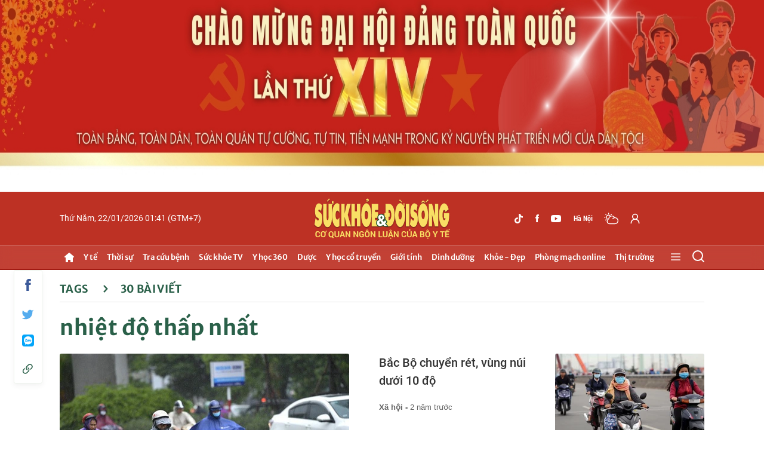

--- FILE ---
content_type: text/html; charset=utf-8
request_url: https://suckhoedoisong.vn/nhiet-do-thap-nhat.html
body_size: 117323
content:
<!DOCTYPE html><html lang=vi><head><meta charset=utf-8><title>nhiệt độ thấp nhất - Báo Sức khỏe & Đời sống - Cơ quan ngôn luận của Bộ Y tế</title><meta name=description content="nhiệt độ thấp nhất"><meta name=keywords content="nhiệt độ thấp nhất"><meta name=news_keywords content="nhiệt độ thấp nhất"><meta property=og:title content="nhiệt độ thấp nhất"><meta property=og:description content="nhiệt độ thấp nhất"><meta property=og:type content=article><meta property=og:url content=https://suckhoedoisong.vn/nhiet-do-thap-nhat.html><meta property=og:image content=https://static.mediacdn.vn/suckhoedoisong/images/logo_suckhoedoisong.png><meta property=og:image:type content=image/jpg><meta property=og:image:width content=600><meta property=og:image:height content=315><link rel=canonical href=https://suckhoedoisong.vn/nhiet-do-thap-nhat.html><meta name=google-site-verification content=y_NDMxBfSWEMvXteB5bpIO03s5Ep2LuVCb8O7VKEOyo><meta name=robots content="max-image-preview:large,index, follow"><meta charset=utf-8><meta name=Language content=vi><meta name=distribution content=Global><meta name=revisit-after content="1 days"><meta name=RATING content=GENERAL><link rel=icon type=image/x-icon href=https://static.mediacdn.vn/suckhoedoisong/images/favicon-skds-v3.png><link rel="shortcut icon" href=https://static.mediacdn.vn/suckhoedoisong/images/favicon-skds-v3.png type=image/x-icon><link rel=manifest href=/manifest.json><meta name=author content=https://suckhoedoisong.vn><meta name=copyright content="Copyright © 2021 báo SKĐS Online"><meta property=fb:app_id content=532325580277515><meta name=site_path content=https://suckhoedoisong.vn><meta http-equiv=x-dns-prefetch-control content=on><link rel=dns-prefetch href="https://static.mediacdn.vn/"><link rel=dns-prefetch href=https://suckhoedoisong.qltns.mediacdn.vn><link rel=dns-prefetch href="https://videothumbs.mediacdn.vn/"><link rel=dns-prefetch href="https://videothumbs-ext.mediacdn.vn/"><meta name=format-detection content="telephone=no"><meta name=format-detection content="address=no"><meta name=GENERATOR content=https://suckhoedoisong.vn><script>var _ADM_Channel='%2ftag%2fnhiet-do-thap-nhat%2f';</script><script>function getMeta(t){let e=document.getElementsByTagName("meta");for(let n=0;n<e.length;n++)if(e[n].getAttribute("name")===t)return e[n].getAttribute("content");return""}
function loadJsAsync(jsLink,callback,callbackEr){var scriptEl=document.createElement("script");scriptEl.type="text/javascript";scriptEl.async=true;if(typeof callback=="function"){scriptEl.onreadystatechange=scriptEl.onload=function(){callback();};}
scriptEl.src=jsLink;if(typeof callbackEr!="undefined"){scriptEl.setAttribute('onerror',callbackEr);}
if(scriptEl){var _scripts=document.getElementsByTagName("script");var checkappend=false;for(var i=0;i<_scripts.length;i++){if(_scripts[i].src==jsLink)
checkappend=true}
if(!checkappend){var head=document.getElementsByTagName('head')[0];head.appendChild(scriptEl);}}}
var hdUserAgent=getMeta("uc:useragent");var isNotAllow3rd=hdUserAgent.includes("not-allow-ads");var pageSettings=appSettings={DomainAPI:"https://s1.suckhoedoisong.vn",Domain:"https://suckhoedoisong.vn",sharefbApiDomain:"https://sharefb.cnnd.vn",videoplayer:"https://vcplayer.mediacdn.vn",VideoToken:"[base64]",ajaxDomain:"https://utils3.cnnd.vn",commentSiteName:"suckhoedoisong",channelId:"95481d10-0788-11eb-b730-09c1f42d0196",DomainUploadAPI:"https://php53.cnnd.vn",imageDomain:"https://suckhoedoisong.qltns.mediacdn.vn",allowSignalR:1}</script><script>if(!isNotAllow3rd){loadJsAsync('https://jsc.mgid.com/site/910475.js')}</script><script>if(!isNotAllow3rd){(function(a,b,d,c,e){a[c]=a[c]||[];a[c].push({"atm.start":(new Date).getTime(),event:"atm.js"});a=b.getElementsByTagName(d)[0];b=b.createElement(d);b.async=!0;b.src="//deqik.com/tag/corejs/"+e+".js";a.parentNode.insertBefore(b,a)})(window,document,"script","atmDataLayer","ATM9LKPGJYR0B");}</script><script>if(!isNotAllow3rd){(function(i,s,o,g,r,a,m){i['GoogleAnalyticsObject']=r;i[r]=i[r]||function(){(i[r].q=i[r].q||[]).push(arguments)},i[r].l=1*new Date();a=s.createElement(o),m=s.getElementsByTagName(o)[0];a.async=1;a.src=g;m.parentNode.insertBefore(a,m)})(window,document,'script','//www.google-analytics.com/analytics.js','ga');ga('create','UA-68265566-1','auto');ga('send','pageview');ga('create','UA-4263013-5','auto',{'name':'pageskds'});ga('pageskds.send','pageview');}</script><script>window.dataLayer=window.dataLayer||[];function gtag(){dataLayer.push(arguments);}
if(!isNotAllow3rd){loadJsAsync('https://www.googletagmanager.com/gtag/js?id=G-XXTSK1HT15');gtag('js',new Date());gtag('config','G-XXTSK1HT15');}</script><style>.ui-helper-hidden{display:none}.ui-helper-hidden-accessible{border:0;clip:rect(0 0 0 0);height:1px;margin:-1px;overflow:hidden;padding:0;position:absolute;width:1px}.ui-helper-reset{margin:0;padding:0;border:0;outline:0;line-height:1.3;text-decoration:none;font-size:100%;list-style:none}.ui-helper-clearfix:before,.ui-helper-clearfix:after{content:"";display:table;border-collapse:collapse}.ui-helper-clearfix:after{clear:both}.ui-helper-zfix{width:100%;height:100%;top:0;left:0;position:absolute;opacity:0;filter:Alpha(Opacity=0)}.ui-front{z-index:100}.ui-state-disabled{cursor:default!important;pointer-events:none}.ui-icon{display:inline-block;vertical-align:middle;margin-top:-.25em;position:relative;text-indent:-99999px;overflow:hidden;background-repeat:no-repeat}.ui-widget-icon-block{left:50%;margin-left:-8px;display:block}.ui-widget-overlay{position:fixed;top:0;left:0;width:100%;height:100%}.ui-accordion .ui-accordion-header{display:block;cursor:pointer;position:relative;margin:2px 0 0 0;padding:.5em .5em .5em .7em;font-size:100%}.ui-accordion .ui-accordion-content{padding:1em 2.2em;border-top:0;overflow:auto}.ui-autocomplete{position:absolute;top:0;left:0;cursor:default}.ui-menu{list-style:none;padding:0;margin:0;display:block;outline:0}.ui-menu .ui-menu{position:absolute}.ui-menu .ui-menu-item{margin:0;cursor:pointer;list-style-image:url("[data-uri]")}.ui-menu .ui-menu-item-wrapper{position:relative;padding:3px 1em 3px .4em}.ui-menu .ui-menu-divider{margin:5px 0;height:0;font-size:0;line-height:0;border-width:1px 0 0 0}.ui-menu .ui-state-focus,.ui-menu .ui-state-active{margin:-1px}.ui-menu-icons{position:relative}.ui-menu-icons .ui-menu-item-wrapper{padding-left:2em}.ui-menu .ui-icon{position:absolute;top:0;bottom:0;left:.2em;margin:auto 0}.ui-menu .ui-menu-icon{left:auto;right:0}.ui-button{padding:.4em 1em;display:inline-block;position:relative;line-height:normal;margin-right:.1em;cursor:pointer;vertical-align:middle;text-align:center;-webkit-user-select:none;-moz-user-select:none;-ms-user-select:none;user-select:none;overflow:visible}.ui-button,.ui-button:link,.ui-button:visited,.ui-button:hover,.ui-button:active{text-decoration:none}.ui-button-icon-only{width:2em;box-sizing:border-box;text-indent:-9999px;white-space:nowrap}input.ui-button.ui-button-icon-only{text-indent:0}.ui-button-icon-only .ui-icon{position:absolute;top:50%;left:50%;margin-top:-8px;margin-left:-8px}.ui-button.ui-icon-notext .ui-icon{padding:0;width:2.1em;height:2.1em;text-indent:-9999px;white-space:nowrap}input.ui-button.ui-icon-notext .ui-icon{width:auto;height:auto;text-indent:0;white-space:normal;padding:.4em 1em}input.ui-button::-moz-focus-inner,button.ui-button::-moz-focus-inner{border:0;padding:0}.ui-controlgroup{vertical-align:middle;display:inline-block}.ui-controlgroup>.ui-controlgroup-item{float:left;margin-left:0;margin-right:0}.ui-controlgroup>.ui-controlgroup-item:focus,.ui-controlgroup>.ui-controlgroup-item.ui-visual-focus{z-index:9999}.ui-controlgroup-vertical>.ui-controlgroup-item{display:block;float:none;width:100%;margin-top:0;margin-bottom:0;text-align:left}.ui-controlgroup-vertical .ui-controlgroup-item{box-sizing:border-box}.ui-controlgroup .ui-controlgroup-label{padding:.4em 1em}.ui-controlgroup .ui-controlgroup-label span{font-size:80%}.ui-controlgroup-horizontal .ui-controlgroup-label+.ui-controlgroup-item{border-left:0}.ui-controlgroup-vertical .ui-controlgroup-label+.ui-controlgroup-item{border-top:0}.ui-controlgroup-horizontal .ui-controlgroup-label.ui-widget-content{border-right:0}.ui-controlgroup-vertical .ui-controlgroup-label.ui-widget-content{border-bottom:0}.ui-controlgroup-vertical .ui-spinner-input{width:75%;width:calc(100% - 2.4em)}.ui-controlgroup-vertical .ui-spinner .ui-spinner-up{border-top-style:solid}.ui-checkboxradio-label .ui-icon-background{box-shadow:inset 1px 1px 1px #ccc;border-radius:.12em;border:0}.ui-checkboxradio-radio-label .ui-icon-background{width:16px;height:16px;border-radius:1em;overflow:visible;border:0}.ui-checkboxradio-radio-label.ui-checkboxradio-checked .ui-icon,.ui-checkboxradio-radio-label.ui-checkboxradio-checked:hover .ui-icon{background-image:none;width:8px;height:8px;border-width:4px;border-style:solid}.ui-checkboxradio-disabled{pointer-events:none}.ui-datepicker{width:17em;padding:.2em .2em 0;display:none}.ui-datepicker .ui-datepicker-header{position:relative;padding:.2em 0}.ui-datepicker .ui-datepicker-prev,.ui-datepicker .ui-datepicker-next{position:absolute;top:2px;width:1.8em;height:1.8em}.ui-datepicker .ui-datepicker-prev-hover,.ui-datepicker .ui-datepicker-next-hover{top:1px}.ui-datepicker .ui-datepicker-prev{left:2px}.ui-datepicker .ui-datepicker-next{right:2px}.ui-datepicker .ui-datepicker-prev-hover{left:1px}.ui-datepicker .ui-datepicker-next-hover{right:1px}.ui-datepicker .ui-datepicker-prev span,.ui-datepicker .ui-datepicker-next span{display:block;position:absolute;left:50%;margin-left:-8px;top:50%;margin-top:-8px}.ui-datepicker .ui-datepicker-title{margin:0 2.3em;line-height:1.8em;text-align:center}.ui-datepicker .ui-datepicker-title select{font-size:1em;margin:1px 0}.ui-datepicker select.ui-datepicker-month,.ui-datepicker select.ui-datepicker-year{width:45%}.ui-datepicker table{width:100%;font-size:.9em;border-collapse:collapse;margin:0 0 .4em}.ui-datepicker th{padding:.7em .3em;text-align:center;font-weight:bold;border:0}.ui-datepicker td{border:0;padding:1px}.ui-datepicker td span,.ui-datepicker td a{display:block;padding:.2em;text-align:right;text-decoration:none}.ui-datepicker .ui-datepicker-buttonpane{background-image:none;margin:.7em 0 0 0;padding:0 .2em;border-left:0;border-right:0;border-bottom:0}.ui-datepicker .ui-datepicker-buttonpane button{float:right;margin:.5em .2em .4em;cursor:pointer;padding:.2em .6em .3em .6em;width:auto;overflow:visible}.ui-datepicker .ui-datepicker-buttonpane button.ui-datepicker-current{float:left}.ui-datepicker.ui-datepicker-multi{width:auto}.ui-datepicker-multi .ui-datepicker-group{float:left}.ui-datepicker-multi .ui-datepicker-group table{width:95%;margin:0 auto .4em}.ui-datepicker-multi-2 .ui-datepicker-group{width:50%}.ui-datepicker-multi-3 .ui-datepicker-group{width:33.3%}.ui-datepicker-multi-4 .ui-datepicker-group{width:25%}.ui-datepicker-multi .ui-datepicker-group-last .ui-datepicker-header,.ui-datepicker-multi .ui-datepicker-group-middle .ui-datepicker-header{border-left-width:0}.ui-datepicker-multi .ui-datepicker-buttonpane{clear:left}.ui-datepicker-row-break{clear:both;width:100%;font-size:0}.ui-datepicker-rtl{direction:rtl}.ui-datepicker-rtl .ui-datepicker-prev{right:2px;left:auto}.ui-datepicker-rtl .ui-datepicker-next{left:2px;right:auto}.ui-datepicker-rtl .ui-datepicker-prev:hover{right:1px;left:auto}.ui-datepicker-rtl .ui-datepicker-next:hover{left:1px;right:auto}.ui-datepicker-rtl .ui-datepicker-buttonpane{clear:right}.ui-datepicker-rtl .ui-datepicker-buttonpane button{float:left}.ui-datepicker-rtl .ui-datepicker-buttonpane button.ui-datepicker-current,.ui-datepicker-rtl .ui-datepicker-group{float:right}.ui-datepicker-rtl .ui-datepicker-group-last .ui-datepicker-header,.ui-datepicker-rtl .ui-datepicker-group-middle .ui-datepicker-header{border-right-width:0;border-left-width:1px}.ui-datepicker .ui-icon{display:block;text-indent:-99999px;overflow:hidden;background-repeat:no-repeat;left:.5em;top:.3em}.ui-dialog{position:absolute;top:0;left:0;padding:.2em;outline:0}.ui-dialog .ui-dialog-titlebar{padding:.4em 1em;position:relative}.ui-dialog .ui-dialog-title{float:left;margin:.1em 0;white-space:nowrap;width:90%;overflow:hidden;text-overflow:ellipsis}.ui-dialog .ui-dialog-titlebar-close{position:absolute;right:.3em;top:50%;width:20px;margin:-10px 0 0 0;padding:1px;height:20px}.ui-dialog .ui-dialog-content{position:relative;border:0;padding:.5em 1em;background:none;overflow:auto}.ui-dialog .ui-dialog-buttonpane{text-align:left;border-width:1px 0 0 0;background-image:none;margin-top:.5em;padding:.3em 1em .5em .4em}.ui-dialog .ui-dialog-buttonpane .ui-dialog-buttonset{float:right}.ui-dialog .ui-dialog-buttonpane button{margin:.5em .4em .5em 0;cursor:pointer}.ui-dialog .ui-resizable-n{height:2px;top:0}.ui-dialog .ui-resizable-e{width:2px;right:0}.ui-dialog .ui-resizable-s{height:2px;bottom:0}.ui-dialog .ui-resizable-w{width:2px;left:0}.ui-dialog .ui-resizable-se,.ui-dialog .ui-resizable-sw,.ui-dialog .ui-resizable-ne,.ui-dialog .ui-resizable-nw{width:7px;height:7px}.ui-dialog .ui-resizable-se{right:0;bottom:0}.ui-dialog .ui-resizable-sw{left:0;bottom:0}.ui-dialog .ui-resizable-ne{right:0;top:0}.ui-dialog .ui-resizable-nw{left:0;top:0}.ui-draggable .ui-dialog-titlebar{cursor:move}.ui-draggable-handle{-ms-touch-action:none;touch-action:none}.ui-resizable{position:relative}.ui-resizable-handle{position:absolute;font-size:.1px;display:block;-ms-touch-action:none;touch-action:none}.ui-resizable-disabled .ui-resizable-handle,.ui-resizable-autohide .ui-resizable-handle{display:none}.ui-resizable-n{cursor:n-resize;height:7px;width:100%;top:-5px;left:0}.ui-resizable-s{cursor:s-resize;height:7px;width:100%;bottom:-5px;left:0}.ui-resizable-e{cursor:e-resize;width:7px;right:-5px;top:0;height:100%}.ui-resizable-w{cursor:w-resize;width:7px;left:-5px;top:0;height:100%}.ui-resizable-se{cursor:se-resize;width:12px;height:12px;right:1px;bottom:1px}.ui-resizable-sw{cursor:sw-resize;width:9px;height:9px;left:-5px;bottom:-5px}.ui-resizable-nw{cursor:nw-resize;width:9px;height:9px;left:-5px;top:-5px}.ui-resizable-ne{cursor:ne-resize;width:9px;height:9px;right:-5px;top:-5px}.ui-progressbar{height:2em;text-align:left;overflow:hidden}.ui-progressbar .ui-progressbar-value{margin:-1px;height:100%}.ui-progressbar .ui-progressbar-overlay{background:url("[data-uri]");height:100%;filter:alpha(opacity=25);opacity:.25}.ui-progressbar-indeterminate .ui-progressbar-value{background-image:none}.ui-selectable{-ms-touch-action:none;touch-action:none}.ui-selectable-helper{position:absolute;z-index:100;border:1px dotted #000}.ui-selectmenu-menu{padding:0;margin:0;position:absolute;top:0;left:0;display:none}.ui-selectmenu-menu .ui-menu{overflow:auto;overflow-x:hidden;padding-bottom:1px}.ui-selectmenu-menu .ui-menu .ui-selectmenu-optgroup{font-size:1em;font-weight:bold;line-height:1.5;padding:2px .4em;margin:.5em 0 0 0;height:auto;border:0}.ui-selectmenu-open{display:block}.ui-selectmenu-text{display:block;margin-right:20px;overflow:hidden;text-overflow:ellipsis}.ui-selectmenu-button.ui-button{text-align:left;white-space:nowrap;width:14em}.ui-selectmenu-icon.ui-icon{float:right;margin-top:0}.ui-slider{position:relative;text-align:left}.ui-slider .ui-slider-handle{position:absolute;z-index:2;width:1.2em;height:1.2em;cursor:default;-ms-touch-action:none;touch-action:none}.ui-slider .ui-slider-range{position:absolute;z-index:1;font-size:.7em;display:block;border:0;background-position:0 0}.ui-slider.ui-state-disabled .ui-slider-handle,.ui-slider.ui-state-disabled .ui-slider-range{filter:inherit}.ui-slider-horizontal{height:.8em}.ui-slider-horizontal .ui-slider-handle{top:-.3em;margin-left:-.6em}.ui-slider-horizontal .ui-slider-range{top:0;height:100%}.ui-slider-horizontal .ui-slider-range-min{left:0}.ui-slider-horizontal .ui-slider-range-max{right:0}.ui-slider-vertical{width:.8em;height:100px}.ui-slider-vertical .ui-slider-handle{left:-.3em;margin-left:0;margin-bottom:-.6em}.ui-slider-vertical .ui-slider-range{left:0;width:100%}.ui-slider-vertical .ui-slider-range-min{bottom:0}.ui-slider-vertical .ui-slider-range-max{top:0}.ui-sortable-handle{-ms-touch-action:none;touch-action:none}.ui-spinner{position:relative;display:inline-block;overflow:hidden;padding:0;vertical-align:middle}.ui-spinner-input{border:0;background:none;color:inherit;padding:.222em 0;margin:.2em 0;vertical-align:middle;margin-left:.4em;margin-right:2em}.ui-spinner-button{width:1.6em;height:50%;font-size:.5em;padding:0;margin:0;text-align:center;position:absolute;cursor:default;display:block;overflow:hidden;right:0}.ui-spinner a.ui-spinner-button{border-top-style:none;border-bottom-style:none;border-right-style:none}.ui-spinner-up{top:0}.ui-spinner-down{bottom:0}.ui-tabs{position:relative;padding:.2em}.ui-tabs .ui-tabs-nav{margin:0;padding:.2em .2em 0}.ui-tabs .ui-tabs-nav li{list-style:none;float:left;position:relative;top:0;margin:1px .2em 0 0;border-bottom-width:0;padding:0;white-space:nowrap}.ui-tabs .ui-tabs-nav .ui-tabs-anchor{float:left;padding:.5em 1em;text-decoration:none}.ui-tabs .ui-tabs-nav li.ui-tabs-active{margin-bottom:-1px;padding-bottom:1px}.ui-tabs .ui-tabs-nav li.ui-tabs-active .ui-tabs-anchor,.ui-tabs .ui-tabs-nav li.ui-state-disabled .ui-tabs-anchor,.ui-tabs .ui-tabs-nav li.ui-tabs-loading .ui-tabs-anchor{cursor:text}.ui-tabs-collapsible .ui-tabs-nav li.ui-tabs-active .ui-tabs-anchor{cursor:pointer}.ui-tabs .ui-tabs-panel{display:block;border-width:0;padding:1em 1.4em;background:none}.ui-tooltip{padding:8px;position:absolute;z-index:9999;max-width:300px}body .ui-tooltip{border-width:2px}.ui-widget{font-family:Arial,Helvetica,sans-serif;font-size:1em}.ui-widget .ui-widget{font-size:1em}.ui-widget input,.ui-widget select,.ui-widget textarea,.ui-widget button{font-family:Arial,Helvetica,sans-serif;font-size:1em}.ui-widget.ui-widget-content{border:1px solid #c5c5c5}.ui-widget-content{border:1px solid #ddd;background:#fff;color:#333}.ui-widget-content a{color:#333}.ui-widget-header{border:1px solid #ddd;background:#e9e9e9;color:#333;font-weight:bold}.ui-widget-header a{color:#333}.ui-state-default,.ui-widget-content .ui-state-default,.ui-widget-header .ui-state-default,.ui-button,html .ui-button.ui-state-disabled:hover,html .ui-button.ui-state-disabled:active{border:1px solid #c5c5c5;background:#f6f6f6;font-weight:normal;color:#454545}.ui-state-default a,.ui-state-default a:link,.ui-state-default a:visited,a.ui-button,a:link.ui-button,a:visited.ui-button,.ui-button{color:#454545;text-decoration:none}.ui-state-hover,.ui-widget-content .ui-state-hover,.ui-widget-header .ui-state-hover,.ui-state-focus,.ui-widget-content .ui-state-focus,.ui-widget-header .ui-state-focus,.ui-button:hover,.ui-button:focus{border:1px solid #ccc;background:#ededed;font-weight:normal;color:#2b2b2b}.ui-state-hover a,.ui-state-hover a:hover,.ui-state-hover a:link,.ui-state-hover a:visited,.ui-state-focus a,.ui-state-focus a:hover,.ui-state-focus a:link,.ui-state-focus a:visited,a.ui-button:hover,a.ui-button:focus{color:#2b2b2b;text-decoration:none}.ui-visual-focus{box-shadow:0 0 3px 1px #5e9ed6}.ui-state-active,.ui-widget-content .ui-state-active,.ui-widget-header .ui-state-active,a.ui-button:active,.ui-button:active,.ui-button.ui-state-active:hover{border:1px solid #003eff;background:#007fff;font-weight:normal;color:#fff}.ui-icon-background,.ui-state-active .ui-icon-background{border:#003eff;background-color:#fff}.ui-state-active a,.ui-state-active a:link,.ui-state-active a:visited{color:#fff;text-decoration:none}.ui-state-highlight,.ui-widget-content .ui-state-highlight,.ui-widget-header .ui-state-highlight{border:1px solid #dad55e;background:#fffa90;color:#777620}.ui-state-checked{border:1px solid #dad55e;background:#fffa90}.ui-state-highlight a,.ui-widget-content .ui-state-highlight a,.ui-widget-header .ui-state-highlight a{color:#777620}.ui-state-error,.ui-widget-content .ui-state-error,.ui-widget-header .ui-state-error{border:1px solid #f1a899;background:#fddfdf;color:#5f3f3f}.ui-state-error a,.ui-widget-content .ui-state-error a,.ui-widget-header .ui-state-error a{color:#5f3f3f}.ui-state-error-text,.ui-widget-content .ui-state-error-text,.ui-widget-header .ui-state-error-text{color:#5f3f3f}.ui-priority-primary,.ui-widget-content .ui-priority-primary,.ui-widget-header .ui-priority-primary{font-weight:bold}.ui-priority-secondary,.ui-widget-content .ui-priority-secondary,.ui-widget-header .ui-priority-secondary{opacity:.7;filter:Alpha(Opacity=70);font-weight:normal}.ui-state-disabled,.ui-widget-content .ui-state-disabled,.ui-widget-header .ui-state-disabled{opacity:.35;filter:Alpha(Opacity=35);background-image:none}.ui-state-disabled .ui-icon{filter:Alpha(Opacity=35)}.ui-icon{width:16px;height:16px}.ui-icon,.ui-widget-content .ui-icon{background-image:url('data:image/svg+xml;utf8,<svg xmlns="http://www.w3.org/2000/svg" version="1.0" width="256" height="240" viewBox="0 0 256.000000 240.000000" preserveAspectRatio="xMidYMid meet"> <g transform="translate(0.000000,240.000000) scale(0.100000,-0.100000)" fill="%23444444" stroke="none"> <path d="M1345 2350 c-10 -11 -13 -20 -7 -20 6 0 14 5 17 10 5 8 11 7 21 -1 22 -18 27 -5 6 14 -18 16 -20 16 -37 -3z"/> <path d="M390 2342 c0 -6 5 -14 10 -17 8 -5 7 -11 -1 -21 -18 -22 -5 -27 14 -6 16 18 16 20 -3 37 -11 10 -20 13 -20 7z"/> <path d="M1037 2332 c-16 -18 -16 -20 3 -37 11 -10 20 -13 20 -7 0 6 -5 14 -10 17 -8 5 -7 11 1 21 18 22 5 27 -14 6z"/> <path d="M1487 2332 c-16 -18 -16 -20 3 -37 11 -10 20 -13 20 -7 0 6 -5 14 -10 17 -8 5 -7 11 1 21 18 22 5 27 -14 6z"/> <path d="M1530 2342 c0 -6 5 -14 10 -17 8 -5 7 -11 -1 -21 -18 -22 -5 -27 14 -6 16 18 16 20 -3 37 -11 10 -20 13 -20 7z"/> <path d="M55 2320 c-10 -11 -13 -20 -7 -20 6 0 14 5 17 10 5 8 11 7 21 -1 22 -18 27 -5 6 14 -18 16 -20 16 -37 -3z"/> <path d="M210 2330 c0 -5 7 -10 15 -10 8 0 15 -7 15 -15 0 -8 5 -15 10 -15 6 0 10 11 10 25 0 20 -5 25 -25 25 -14 0 -25 -4 -25 -10z"/> <path d="M560 2325 c0 -8 -7 -15 -15 -15 -8 0 -15 -4 -15 -10 0 -5 11 -10 25 -10 20 0 25 5 25 25 0 14 -4 25 -10 25 -5 0 -10 -7 -10 -15z"/> <path d="M705 2320 c17 -19 19 -19 37 -3 21 19 16 32 -6 14 -10 -8 -16 -9 -21 -1 -3 5 -11 10 -17 10 -6 0 -3 -9 7 -20z"/> <path d="M860 2315 c0 -20 5 -25 25 -25 14 0 25 5 25 10 0 6 -7 10 -15 10 -8 0 -15 7 -15 15 0 8 -4 15 -10 15 -5 0 -10 -11 -10 -25z"/> <path d="M1180 2315 c0 -14 5 -25 10 -25 6 0 10 7 10 15 0 8 7 15 15 15 8 0 15 5 15 10 0 6 -11 10 -25 10 -20 0 -25 -5 -25 -25z"/> <path d="M1345 2290 c17 -19 19 -19 37 -3 21 19 16 32 -6 14 -10 -8 -16 -9 -21 -1 -3 5 -11 10 -17 10 -6 0 -3 -9 7 -20z"/> <path d="M390 2153 c0 -36 0 -36 20 -18 19 17 19 19 4 37 -23 24 -24 24 -24 -19z"/> <path d="M1036 2172 c-15 -18 -15 -20 4 -37 20 -18 20 -18 20 18 0 43 -1 43 -24 19z"/> <path d="M1340 2175 c-11 -13 -8 -15 15 -15 23 0 26 2 15 15 -7 8 -14 15 -15 15 -1 0 -8 -7 -15 -15z"/> <path d="M55 2160 c-18 -20 -17 -20 20 -20 37 0 38 0 20 20 -10 11 -19 20 -20 20 -1 0 -10 -9 -20 -20z"/> <path d="M240 2155 c13 -14 25 -25 27 -25 2 0 3 11 3 25 0 20 -5 25 -27 25 l-26 0 23 -25z"/> <path d="M550 2155 l-23 -25 26 0 c22 0 27 5 27 25 0 14 -1 25 -3 25 -2 0 -14 -11 -27 -25z"/> <path d="M705 2160 c17 -19 19 -19 37 -4 24 23 24 24 -19 24 -36 0 -36 0 -18 -20z"/> <path d="M860 2155 c0 -20 5 -25 27 -25 l26 0 -23 25 c-13 14 -25 25 -27 25 -2 0 -3 -11 -3 -25z"/> <path d="M1180 2153 l0 -26 25 23 c14 13 25 25 25 27 0 2 -11 3 -25 3 -20 0 -25 -5 -25 -27z"/> <path d="M1501 2166 c-9 -10 -8 -16 4 -26 13 -11 15 -8 15 14 0 30 -3 32 -19 12z"/> <path d="M1530 2154 c0 -22 2 -25 15 -14 12 10 13 16 4 26 -16 20 -19 18 -19 -12z"/> <path d="M1330 2146 c0 -2 6 -9 14 -15 10 -9 16 -8 26 4 11 13 8 15 -14 15 -14 0 -26 -2 -26 -4z"/> <path d="M1349 2023 c-10 -11 -10 -14 -1 -9 8 5 12 0 12 -14 0 -12 -4 -18 -10 -15 -15 9 -12 -1 4 -14 10 -9 17 -7 27 6 9 11 10 14 2 9 -9 -5 -13 0 -13 14 0 14 4 19 13 14 8 -5 8 -2 -2 9 -7 9 -15 17 -16 17 -1 0 -9 -8 -16 -17z"/> <path d="M1993 2033 c9 -2 23 -2 30 0 6 3 -1 5 -18 5 -16 0 -22 -2 -12 -5z"/> <path d="M2321 2022 c-1 -16 -5 -21 -13 -16 -9 5 -9 2 1 -9 7 -9 15 -17 16 -17 1 0 9 8 16 17 8 9 9 14 2 10 -7 -5 -13 1 -16 15 l-4 23 -2 -23z"/> <path d="M59 2013 c-8 -10 -9 -14 -2 -10 7 5 13 -2 16 -20 l4 -28 2 28 c1 20 5 26 14 21 8 -5 8 -2 -2 9 -7 9 -15 17 -16 17 -1 0 -9 -8 -16 -17z"/> <path d="M721 2007 c-1 -20 -5 -26 -13 -21 -9 5 -8 2 1 -9 10 -13 17 -15 27 -6 16 13 19 23 5 14 -5 -3 -12 7 -14 22 l-4 28 -2 -28z"/> <path d="M1524 2021 c7 -11 -18 -33 -27 -24 -4 3 -7 -1 -7 -10 0 -9 7 -17 16 -17 8 0 13 4 10 9 -7 11 18 33 27 24 4 -3 7 1 7 10 0 10 -7 17 -16 17 -8 0 -13 -4 -10 -9z"/> <path d="M1810 2013 c0 -9 3 -13 7 -10 9 9 34 -13 27 -24 -3 -5 2 -9 10 -9 9 0 16 7 16 16 0 8 -4 13 -9 10 -11 -7 -33 18 -24 27 3 4 -1 7 -10 7 -9 0 -17 -7 -17 -17z"/> <path d="M229 2011 c7 -5 17 -15 22 -22 6 -10 9 -8 9 9 0 16 -6 22 -22 22 -17 0 -19 -3 -9 -9z"/> <path d="M405 2011 c3 -5 -7 -12 -22 -14 l-28 -4 28 -2 c20 -1 26 -5 21 -13 -5 -9 -2 -8 9 1 13 10 15 17 6 27 -13 16 -23 19 -14 5z"/> <path d="M530 2016 c0 -2 8 -10 18 -17 15 -13 16 -12 3 4 -13 16 -21 21 -21 13z"/> <path d="M889 2003 c-13 -16 -12 -17 4 -4 9 7 17 15 17 17 0 8 -8 3 -21 -13z"/> <path d="M1021 2006 c-9 -10 -7 -17 6 -27 9 -8 14 -9 10 -2 -5 7 2 13 20 16 l28 4 -28 2 c-16 0 -25 5 -22 11 9 15 -1 12 -14 -4z"/> <path d="M1180 1998 c0 -17 3 -19 9 -9 5 7 15 17 22 22 10 6 8 9 -8 9 -17 0 -23 -6 -23 -22z"/> <path d="M1651 2006 c-9 -10 -7 -17 6 -27 11 -9 14 -10 9 -1 -5 8 0 12 14 12 14 0 19 -4 14 -12 -5 -9 -2 -8 9 1 13 10 15 17 6 27 -13 16 -23 19 -14 4 3 -5 -3 -10 -15 -10 -12 0 -18 5 -15 10 9 15 -1 12 -14 -4z"/> <path d="M1989 2003 c-8 -9 -9 -14 -2 -10 7 5 13 -1 16 -15 l4 -23 2 23 c1 16 5 21 14 16 8 -5 8 -2 -2 9 -7 9 -15 17 -16 17 -1 0 -9 -8 -16 -17z"/> <path d="M2155 2011 c3 -5 -5 -12 -17 -14 l-23 -4 23 -2 c16 -1 21 -5 16 -13 -5 -9 -2 -8 9 1 13 10 15 17 6 27 -13 16 -23 19 -14 5z"/> <path d="M2192 1995 c0 -16 2 -22 5 -12 2 9 2 23 0 30 -3 6 -5 -1 -5 -18z"/> <path d="M2452 1995 c0 -16 2 -22 5 -12 2 9 2 23 0 30 -3 6 -5 -1 -5 -18z"/> <path d="M2481 2006 c-9 -10 -7 -17 6 -27 9 -8 14 -9 10 -2 -5 7 1 13 15 16 l23 4 -23 2 c-13 0 -20 6 -17 11 9 15 -1 12 -14 -4z"/> <path d="M558 1989 c-17 -18 -17 -19 2 -19 13 0 20 7 20 20 0 24 0 24 -22 -1z"/> <path d="M860 1993 c0 -17 6 -23 23 -23 16 0 18 3 8 9 -7 5 -17 15 -22 22 -6 10 -9 8 -9 -8z"/> <path d="M219 1983 c-13 -16 -12 -17 4 -4 9 7 17 15 17 17 0 8 -8 3 -21 -13z"/> <path d="M1200 1996 c0 -2 8 -10 18 -17 15 -13 16 -12 3 4 -13 16 -21 21 -21 13z"/> <path d="M2313 1963 c9 -2 23 -2 30 0 6 3 -1 5 -18 5 -16 0 -22 -2 -12 -5z"/> <path d="M50 1865 c-9 -10 -9 -15 -1 -15 6 0 11 -11 11 -25 0 -14 5 -25 10 -25 6 0 10 11 10 25 0 14 5 25 11 25 8 0 8 5 -1 15 -7 8 -16 15 -20 15 -4 0 -13 -7 -20 -15z"/> <path d="M710 1855 c0 -14 -5 -25 -12 -25 -8 0 -6 -6 5 -17 16 -16 18 -16 34 0 11 11 13 17 5 17 -7 0 -12 11 -12 25 0 14 -4 25 -10 25 -5 0 -10 -11 -10 -25z"/> <path d="M1340 1865 c-9 -10 -9 -15 -1 -15 6 0 11 -7 11 -15 0 -8 -5 -15 -12 -15 -8 0 -6 -6 5 -17 16 -16 18 -16 34 0 11 11 13 17 5 17 -7 0 -12 7 -12 15 0 8 5 15 11 15 8 0 8 5 -1 15 -7 8 -16 15 -20 15 -4 0 -13 -7 -20 -15z"/> <path d="M1524 1871 c7 -11 -28 -43 -37 -34 -4 3 -7 -3 -7 -15 0 -16 6 -22 21 -22 11 0 18 4 15 9 -7 11 28 43 37 34 4 -3 7 3 7 15 0 16 -6 22 -21 22 -11 0 -18 -4 -15 -9z"/> <path d="M1800 1859 c0 -11 4 -18 9 -15 11 7 43 -28 34 -37 -3 -4 3 -7 15 -7 16 0 22 6 22 22 0 12 -3 18 -7 15 -9 -9 -44 23 -37 34 3 5 -4 9 -15 9 -15 0 -21 -6 -21 -21z"/> <path d="M1983 1873 c9 -2 25 -2 35 0 9 3 1 5 -18 5 -19 0 -27 -2 -17 -5z"/> <path d="M2310 1865 c0 -8 -5 -15 -12 -15 -8 0 -6 -6 5 -17 16 -16 18 -16 34 0 11 11 13 17 5 17 -7 0 -12 7 -12 15 0 8 -4 15 -10 15 -5 0 -10 -7 -10 -15z"/> <path d="M244 1861 c3 -4 -3 -16 -14 -26 -11 -10 -17 -22 -14 -27 3 -5 16 0 28 11 12 12 26 18 29 14 4 -3 7 3 7 15 0 16 -6 22 -21 22 -11 0 -18 -4 -15 -9z"/> <path d="M516 1862 c-3 -5 3 -17 14 -27 11 -10 17 -22 14 -26 -3 -5 4 -9 15 -9 15 0 21 6 21 22 0 12 -3 18 -7 15 -3 -4 -17 2 -29 14 -12 11 -25 16 -28 11z"/> <path d="M885 1850 c-10 -11 -22 -17 -26 -14 -5 3 -9 -4 -9 -15 0 -15 6 -21 22 -21 12 0 18 3 15 7 -4 3 2 17 14 29 11 12 16 25 11 28 -5 3 -17 -3 -27 -14z"/> <path d="M1170 1849 c0 -11 4 -18 9 -15 4 3 16 -3 26 -14 10 -11 22 -17 27 -14 5 3 0 16 -11 28 -12 12 -18 26 -14 29 3 4 -3 7 -15 7 -16 0 -22 -6 -22 -21z"/> <path d="M1650 1856 c-11 -15 -11 -19 3 -34 11 -10 17 -12 17 -4 0 7 7 12 15 12 8 0 15 -5 15 -12 0 -8 6 -6 17 5 16 16 16 18 0 34 -11 11 -17 13 -17 5 0 -15 -27 -16 -32 -1 -2 7 -9 5 -18 -5z"/> <path d="M2150 1862 c0 -7 -7 -12 -15 -12 -8 0 -15 -4 -15 -10 0 -5 7 -10 15 -10 8 0 15 -5 15 -12 0 -8 6 -6 17 5 16 16 16 18 0 34 -11 11 -17 13 -17 5z"/> <path d="M2192 1840 c0 -19 2 -27 5 -17 2 9 2 25 0 35 -3 9 -5 1 -5 -18z"/> <path d="M2452 1840 c0 -19 2 -27 5 -17 2 9 2 25 0 35 -3 9 -5 1 -5 -18z"/> <path d="M2480 1856 c-11 -15 -11 -19 3 -34 11 -10 17 -12 17 -4 0 7 7 12 15 12 8 0 15 5 15 10 0 6 -6 10 -14 10 -8 0 -16 5 -18 11 -2 7 -9 5 -18 -5z"/> <path d="M410 1852 c0 -7 -11 -12 -25 -12 -14 0 -25 -4 -25 -10 0 -5 11 -10 25 -10 14 0 25 -5 25 -12 0 -8 6 -6 17 5 16 16 16 18 0 34 -11 11 -17 13 -17 5z"/> <path d="M1010 1846 c-11 -15 -11 -19 3 -34 11 -10 17 -12 17 -4 0 7 11 12 25 12 14 0 25 5 25 10 0 6 -11 10 -24 10 -13 0 -26 5 -28 11 -2 7 -9 5 -18 -5z"/> <path d="M1980 1845 c-9 -10 -9 -15 -1 -15 6 0 11 -7 11 -15 0 -8 5 -15 10 -15 6 0 10 7 10 15 0 8 5 15 11 15 8 0 8 5 -1 15 -7 8 -16 15 -20 15 -4 0 -13 -7 -20 -15z"/> <path d="M2303 1803 c9 -2 25 -2 35 0 9 3 1 5 -18 5 -19 0 -27 -2 -17 -5z"/> <path d="M1683 1723 c4 -3 -3 -11 -16 -17 -26 -14 -29 -44 -5 -60 14 -8 22 -7 35 8 17 18 17 18 -4 5 -17 -10 -25 -11 -34 -2 -15 15 -4 43 16 43 10 0 13 -5 9 -12 -5 -9 -2 -8 9 1 13 10 15 17 6 27 -6 8 -14 14 -17 14 -3 0 -2 -3 1 -7z"/> <path d="M50 1705 c-10 -12 -10 -18 0 -30 10 -12 15 -13 21 -4 11 19 42 2 34 -19 -5 -13 -3 -14 6 -5 15 15 5 41 -18 50 -10 4 -21 10 -24 15 -3 5 -12 2 -19 -7z"/> <path d="M231 1706 c-9 -11 -9 -15 0 -18 8 -3 10 -11 6 -22 -5 -12 -13 -16 -25 -11 -13 5 -14 3 -5 -6 15 -16 44 -4 50 21 3 11 10 20 15 20 6 0 5 7 -2 15 -15 19 -24 19 -39 1z"/> <path d="M364 1705 c-7 -18 12 -45 32 -45 8 0 14 -5 14 -12 0 -8 6 -6 17 4 14 14 14 20 3 33 -10 12 -15 13 -21 4 -10 -17 -42 -2 -35 16 3 8 3 15 0 15 -2 0 -7 -7 -10 -15z"/> <path d="M552 1708 c-7 -7 -12 -18 -12 -25 0 -7 -5 -13 -12 -13 -8 0 -6 -6 4 -17 14 -14 20 -14 33 -3 12 10 13 15 4 21 -17 10 -2 42 17 35 8 -3 12 -2 9 4 -8 14 -28 13 -43 -2z"/> <path d="M1339 1703 c-13 -15 -12 -15 8 -2 17 10 25 11 34 2 15 -15 4 -43 -16 -43 -9 0 -13 5 -10 10 9 15 -1 12 -14 -4 -9 -10 -7 -17 6 -27 9 -8 14 -9 10 -3 -4 7 2 14 13 17 26 7 36 33 20 52 -16 20 -34 19 -51 -2z"/> <path d="M1812 1708 c-17 -17 -15 -33 5 -49 15 -13 15 -12 2 8 -10 17 -11 25 -2 34 15 15 43 4 43 -16 0 -9 -4 -13 -10 -10 -15 9 -12 -1 4 -14 10 -9 16 -7 27 6 7 10 9 15 5 11 -5 -5 -14 2 -20 14 -13 27 -36 34 -54 16z"/> <path d="M691 1696 c-9 -10 -7 -17 6 -27 11 -9 14 -10 9 -1 -5 8 0 12 14 12 17 0 21 -4 15 -17 -5 -14 -3 -15 6 -6 15 15 3 33 -22 33 -11 0 -17 5 -14 10 9 15 -1 12 -14 -4z"/> <path d="M879 1693 c-10 -11 -10 -14 -1 -9 8 5 12 0 12 -14 0 -17 -4 -21 -17 -15 -14 5 -15 3 -6 -6 15 -15 33 -3 33 22 0 14 4 18 13 13 8 -5 8 -2 -2 9 -7 9 -15 17 -16 17 -1 0 -9 -8 -16 -17z"/> <path d="M1197 1703 c-4 -3 -7 -15 -7 -25 0 -11 -4 -16 -10 -13 -15 9 -12 -1 4 -14 10 -9 17 -7 27 6 9 11 10 14 2 9 -9 -5 -13 0 -13 14 0 16 4 20 16 16 8 -3 12 -2 9 4 -7 12 -19 13 -28 3z"/> <path d="M1479 1693 c-7 -10 -9 -15 -5 -11 5 5 14 -2 20 -15 14 -26 44 -29 60 -5 8 14 7 22 -8 35 -18 17 -18 17 -5 -4 10 -17 11 -25 2 -34 -15 -15 -43 -4 -43 16 0 10 5 13 13 9 8 -5 8 -2 -2 9 -17 21 -16 21 -32 0z"/> <path d="M1015 1690 c-9 -15 4 -30 26 -30 14 0 18 -4 13 -12 -5 -9 -2 -9 9 1 9 7 17 15 17 16 0 1 -8 9 -17 16 -11 10 -14 10 -9 2 5 -9 0 -13 -14 -13 -16 0 -20 5 -16 15 6 17 0 20 -9 5z"/> <path d="M721 1556 c-9 -10 -7 -17 6 -27 11 -9 14 -10 9 -1 -4 8 -1 12 10 12 12 0 15 -6 12 -25 -3 -13 -1 -22 3 -19 17 10 9 46 -11 51 -11 3 -17 9 -14 14 8 14 -2 11 -15 -5z"/> <path d="M67 1554 c-3 -3 -3 -13 0 -21 4 -9 1 -13 -8 -11 -8 2 -15 -1 -16 -7 -1 -5 5 -9 13 -7 9 2 14 -3 12 -12 -2 -8 2 -15 7 -15 6 0 9 7 7 15 -2 9 3 14 10 12 8 -2 14 2 14 7 0 6 -7 9 -15 7 -9 -2 -12 2 -8 12 6 16 -6 30 -16 20z"/> <path d="M200 1543 c0 -9 3 -13 7 -10 3 4 13 1 22 -6 14 -10 14 -10 4 4 -7 9 -10 19 -6 22 3 4 -1 7 -10 7 -9 0 -17 -7 -17 -17z"/> <path d="M263 1553 c4 -3 1 -13 -6 -22 -10 -14 -10 -14 4 -4 9 7 19 10 22 6 4 -3 7 1 7 10 0 10 -7 17 -17 17 -9 0 -13 -3 -10 -7z"/> <path d="M409 1551 c7 -5 17 -15 22 -22 6 -10 9 -8 9 9 0 16 -6 22 -22 22 -17 0 -19 -3 -9 -9z"/> <path d="M550 1530 c0 -27 3 -30 30 -30 27 0 30 3 30 30 0 27 -3 30 -30 30 -27 0 -30 -3 -30 -30z m50 -5 c0 -8 -9 -15 -20 -15 -11 0 -20 7 -20 15 0 8 9 15 20 15 11 0 20 -7 20 -15z"/> <path d="M1230 1552 c0 -7 -9 -12 -20 -12 -11 0 -20 -4 -20 -10 0 -5 9 -10 20 -10 11 0 20 -5 20 -12 0 -8 6 -6 17 5 16 16 16 18 0 34 -11 11 -17 13 -17 5z"/> <path d="M893 1535 c-14 -10 -24 -12 -28 -5 -3 5 -12 10 -18 10 -7 0 -3 -6 7 -12 19 -11 19 -11 1 -24 -10 -8 -14 -14 -8 -14 7 0 15 4 18 10 4 6 15 4 30 -6 15 -10 25 -12 30 -5 3 6 3 12 -2 12 -4 1 -12 2 -18 3 -5 0 -10 6 -10 11 0 6 5 10 10 10 6 0 12 4 13 9 7 15 -4 15 -25 1z"/> <path d="M1065 1541 c3 -5 -5 -12 -17 -14 l-23 -4 23 -2 c16 -1 21 -5 16 -13 -5 -9 -2 -8 9 1 13 10 15 17 6 27 -13 16 -23 19 -14 5z"/> <path d="M360 1510 c0 -27 3 -30 30 -30 17 0 30 4 30 9 0 4 -11 6 -25 3 -20 -3 -25 0 -25 16 0 11 6 23 13 25 7 3 5 6 -5 6 -13 1 -18 -7 -18 -29z"/> <path d="M399 1523 c-13 -16 -12 -17 4 -4 9 7 17 15 17 17 0 8 -8 3 -21 -13z"/> <path d="M520 1510 c0 -26 3 -30 28 -29 25 2 25 2 3 6 -18 4 -22 10 -18 29 2 13 0 24 -4 24 -5 0 -9 -13 -9 -30z"/> <path d="M687 1533 c-14 -14 -6 -45 13 -50 11 -3 17 -10 13 -17 -4 -6 1 -5 10 3 13 10 15 17 6 27 -13 16 -23 19 -14 4 3 -5 -1 -10 -11 -10 -12 0 -15 6 -12 25 6 27 5 29 -5 18z"/> <path d="M1001 1516 c-9 -10 -7 -17 6 -27 9 -8 14 -9 10 -2 -5 7 1 13 15 16 l23 4 -23 2 c-13 0 -20 6 -17 11 9 15 -1 12 -14 -4z"/> <path d="M1160 1516 c-11 -15 -11 -19 3 -34 11 -10 17 -12 17 -4 0 7 9 12 20 12 11 0 20 5 20 10 0 6 -9 10 -19 10 -11 0 -21 5 -23 11 -2 7 -9 5 -18 -5z"/> <path d="M225 1500 c-4 -6 -11 -8 -16 -5 -5 4 -9 -1 -9 -9 0 -9 8 -16 17 -16 9 0 13 3 10 7 -4 3 -2 12 4 20 6 7 9 13 6 13 -3 0 -9 -5 -12 -10z"/> <path d="M257 1499 c7 -9 10 -19 6 -22 -3 -4 1 -7 10 -7 10 0 17 8 17 17 0 9 -3 13 -7 10 -3 -4 -13 -1 -22 6 -14 10 -14 10 -4 -4z"/> <path d="M1006 1391 c-10 -11 -16 -31 -14 -48 3 -26 6 -28 48 -28 42 0 45 2 48 28 4 32 -21 67 -48 67 -9 0 -25 -9 -34 -19z m54 -26 c20 18 20 17 20 -13 0 -31 -2 -32 -40 -32 -38 0 -40 1 -40 32 0 30 0 31 20 13 19 -17 21 -17 40 0z"/> <path d="M24 1387 c-3 -8 -4 -30 -1 -49 3 -29 4 -28 5 10 l2 43 53 -7 c28 -4 50 -4 47 -2 -3 3 -26 9 -53 12 -37 6 -48 4 -53 -7z"/> <path d="M360 1355 l0 -45 40 0 c39 0 40 1 40 33 0 40 -15 57 -52 57 -27 0 -28 -2 -28 -45z m40 20 c0 -8 7 -15 15 -15 8 0 15 -9 15 -20 0 -16 -7 -20 -30 -20 -28 0 -30 3 -30 35 0 24 5 35 15 35 8 0 15 -7 15 -15z m25 5 c3 -5 1 -10 -4 -10 -6 0 -11 5 -11 10 0 6 2 10 4 10 3 0 8 -4 11 -10z"/> <path d="M688 1393 c6 -2 12 -20 12 -38 0 -18 -6 -35 -12 -38 -7 -2 6 -6 30 -8 l42 -5 0 48 0 48 -42 -1 c-24 0 -37 -3 -30 -6z"/> <path d="M1167 1380 c-18 -22 -23 -70 -7 -70 6 0 10 11 10 24 0 34 10 56 25 56 15 0 25 -22 25 -56 0 -13 5 -24 10 -24 6 0 10 11 10 25 0 26 -27 65 -45 65 -6 0 -18 -9 -28 -20z"/> <path d="M1500 1384 c-11 -12 -10 -18 3 -32 16 -15 18 -15 34 0 13 14 14 20 3 32 -7 9 -16 16 -20 16 -4 0 -13 -7 -20 -16z m36 -5 c10 -17 -13 -36 -27 -22 -12 12 -4 33 11 33 5 0 12 -5 16 -11z"/> <path d="M1655 1388 c-3 -8 -7 -28 -8 -44 -2 -27 1 -29 36 -32 43 -4 51 8 39 53 -6 23 -15 31 -35 33 -16 2 -29 -2 -32 -10z m55 -18 c0 -15 -7 -20 -25 -20 -18 0 -25 5 -25 20 0 15 7 20 25 20 18 0 25 -5 25 -20z"/> <path d="M1678 1373 c7 -3 16 -2 19 1 4 3 -2 6 -13 5 -11 0 -14 -3 -6 -6z"/> <path d="M1815 1390 c-15 -6 -7 -9 30 -9 37 0 45 3 30 9 -11 5 -24 9 -30 9 -5 0 -19 -4 -30 -9z"/> <path d="M1980 1379 c-6 -11 -10 -30 -8 -42 2 -17 10 -22 33 -22 23 0 31 5 33 22 4 28 -14 63 -33 63 -8 0 -19 -9 -25 -21z"/> <path d="M2117 1393 c-12 -12 -7 -25 7 -20 11 4 16 -3 18 -26 3 -28 7 -32 33 -32 25 0 30 4 33 28 3 23 0 27 -21 27 -14 0 -27 7 -31 15 -6 15 -28 20 -39 8z"/> <path d="M2280 1353 c0 -24 4 -43 9 -43 6 0 12 19 14 43 l4 42 1 -42 c2 -39 5 -43 27 -43 23 0 25 4 25 45 l0 45 -40 -3 -40 -2 0 -42z m70 5 c0 -23 -3 -29 -9 -19 -7 11 -9 11 -14 0 -3 -8 -6 1 -6 19 -1 22 4 32 14 32 10 0 15 -10 15 -32z"/> <path d="M2457 1372 l-27 -28 23 -22 23 -22 27 28 c15 15 27 38 27 50 0 32 -40 29 -73 -6z m32 -28 c-6 -7 -15 -11 -21 -8 -5 3 -4 12 3 20 6 7 15 11 21 8 5 -3 4 -12 -3 -20z"/> <path d="M184 1376 c-3 -8 -4 -25 -2 -38 2 -19 10 -24 41 -26 26 -2 45 2 58 14 28 26 23 34 -20 34 -30 0 -44 -6 -55 -22 -16 -22 -16 -22 -16 10 l0 33 53 -7 c28 -4 50 -4 47 -2 -3 3 -26 9 -53 12 -37 6 -48 4 -53 -8z"/> <path d="M530 1355 c0 -30 3 -35 23 -35 29 0 47 18 47 47 0 20 -5 23 -35 23 -33 0 -35 -2 -35 -35z m60 14 c0 -14 -25 -39 -39 -39 -6 0 -11 11 -11 25 0 20 5 25 25 25 14 0 25 -5 25 -11z"/> <path d="M834 1376 c-3 -8 -4 -25 -2 -38 3 -20 9 -23 48 -23 45 0 45 0 45 35 0 34 -1 35 -43 38 -30 2 -44 -1 -48 -12z m84 -28 c3 -27 1 -28 -37 -28 -36 0 -41 3 -41 23 0 32 9 38 45 35 24 -2 31 -8 33 -30z"/> <path d="M863 1355 c17 -19 17 -19 35 0 16 18 16 18 0 6 -15 -11 -21 -11 -35 0 -17 12 -17 12 0 -6z"/> <path d="M1327 1384 c-14 -14 -7 -50 13 -67 19 -16 22 -16 46 -1 18 12 24 24 22 43 -3 22 -9 26 -38 29 -20 2 -39 0 -43 -4z m73 -27 c0 -12 -9 -28 -20 -35 -12 -7 -20 -8 -20 -2 0 5 -7 10 -15 10 -9 0 -15 9 -15 25 0 22 4 25 35 25 30 0 35 -3 35 -23z"/> <path d="M1353 1363 c9 -2 23 -2 30 0 6 3 -1 5 -18 5 -16 0 -22 -2 -12 -5z"/> <path d="M1348 1343 c6 -2 18 -2 25 0 6 3 1 5 -13 5 -14 0 -19 -2 -12 -5z"/> <path d="M58 1363 c-11 -3 -18 -14 -18 -29 0 -23 3 -25 43 -22 38 3 42 6 45 31 3 24 0 27 -25 26 -15 -1 -36 -3 -45 -6z"/> <path d="M1180 1340 c0 -20 5 -30 15 -30 10 0 15 10 15 30 0 20 -5 30 -15 30 -10 0 -15 -10 -15 -30z"/> <path d="M1812 1338 c3 -29 6 -33 33 -33 27 0 30 4 33 33 3 31 2 32 -33 32 -35 0 -36 -1 -33 -32z m15 -10 c-3 -7 -5 -2 -5 12 0 14 2 19 5 13 2 -7 2 -19 0 -25z m20 0 c-3 -7 -5 -2 -5 12 0 14 2 19 5 13 2 -7 2 -19 0 -25z m20 0 c-3 -7 -5 -2 -5 12 0 14 2 19 5 13 2 -7 2 -19 0 -25z"/> <path d="M1478 1323 c-8 -10 1 -13 43 -13 40 0 50 3 41 12 -15 15 -71 16 -84 1z"/> <path d="M2306 1235 c-3 -8 -12 -15 -21 -15 -17 0 -20 -16 -4 -26 6 -3 9 -15 6 -25 -3 -11 -1 -19 4 -19 5 0 9 5 9 10 0 6 9 10 20 10 11 0 20 -4 20 -10 0 -5 4 -10 9 -10 5 0 7 8 4 19 -3 10 0 22 6 25 16 10 13 26 -4 26 -9 0 -18 7 -21 15 -4 8 -10 15 -14 15 -4 0 -10 -7 -14 -15z"/> <path d="M49 1213 c-13 -14 -18 -23 -10 -18 11 6 13 2 9 -19 -5 -24 -3 -26 32 -26 35 0 37 2 32 26 -4 21 -2 25 9 19 8 -5 3 4 -10 18 -14 15 -27 27 -31 27 -4 0 -17 -12 -31 -27z m52 0 c13 -16 12 -17 -3 -4 -15 11 -21 11 -35 0 -16 -13 -17 -12 -4 4 7 9 17 17 21 17 4 0 14 -8 21 -17z m-11 -38 c0 -8 -4 -15 -10 -15 -5 0 -10 7 -10 15 0 8 5 15 10 15 6 0 10 -7 10 -15z"/> <path d="M365 1232 c-3 -3 -5 -23 -5 -44 0 -38 0 -38 41 -38 l40 0 -3 42 c-3 40 -5 43 -35 44 -18 1 -35 -1 -38 -4z m65 -47 c0 -21 -5 -25 -30 -25 -25 0 -30 4 -30 25 0 21 5 25 30 25 25 0 30 -4 30 -25z"/> <path d="M390 1185 c0 -8 5 -15 10 -15 6 0 10 7 10 15 0 8 -4 15 -10 15 -5 0 -10 -7 -10 -15z"/> <path d="M746 1231 c-4 -5 -2 -12 3 -15 5 -4 12 -2 15 3 4 5 2 12 -3 15 -5 4 -12 2 -15 -3z"/> <path d="M852 1228 c-28 -28 -7 -78 33 -78 12 0 26 5 33 12 7 7 12 21 12 33 0 12 -5 26 -12 33 -7 7 -21 12 -33 12 -12 0 -26 -5 -33 -12z m52 -48 c10 -13 9 -13 -6 -1 -10 7 -17 23 -17 35 1 20 2 20 6 1 3 -11 10 -27 17 -35z"/> <path d="M1004 1226 c-3 -8 -4 -27 -2 -43 3 -26 7 -28 43 -28 40 0 40 0 40 40 0 39 -1 40 -38 43 -26 2 -39 -1 -43 -12z m59 -3 c-7 -2 -21 -2 -30 0 -10 3 -4 5 12 5 17 0 24 -2 18 -5z m-36 -55 c-3 -8 -6 -5 -6 6 -1 11 2 17 5 13 3 -3 4 -12 1 -19z m43 7 c0 -8 -7 -15 -15 -15 -8 0 -15 7 -15 15 0 8 7 15 15 15 8 0 15 -7 15 -15z"/> <path d="M1164 1226 c-3 -8 -4 -27 -2 -43 3 -26 7 -28 43 -28 40 0 40 0 40 40 0 39 -1 40 -38 43 -26 2 -39 -1 -43 -12z"/> <path d="M1347 1234 c-4 -4 -7 -14 -7 -22 0 -9 -7 -24 -17 -34 -18 -20 -11 -37 9 -20 7 5 27 12 43 14 26 3 30 7 30 33 0 25 -5 31 -25 33 -14 2 -29 0 -33 -4z m51 -27 c4 -20 -25 -34 -40 -19 -15 15 -1 44 19 40 10 -2 19 -11 21 -21z"/> <path d="M1366 1211 c-4 -5 -2 -12 3 -15 5 -4 12 -2 15 3 4 5 2 12 -3 15 -5 4 -12 2 -15 -3z"/> <path d="M1507 1234 c-4 -4 -7 -14 -7 -22 0 -9 -7 -24 -17 -34 -18 -20 -11 -37 9 -20 7 5 27 12 43 14 26 3 30 7 30 33 0 25 -5 31 -25 33 -14 2 -29 0 -33 -4z m51 -27 c4 -20 -25 -34 -40 -19 -15 15 -1 44 19 40 10 -2 19 -11 21 -21z"/> <path d="M1528 1203 c7 -3 16 -2 19 1 4 3 -2 6 -13 5 -11 0 -14 -3 -6 -6z"/> <path d="M1667 1234 c-4 -4 -7 -14 -7 -22 0 -9 -7 -24 -17 -34 -18 -20 -11 -37 9 -20 7 5 27 12 43 14 26 3 30 7 30 33 0 25 -5 31 -25 33 -14 2 -29 0 -33 -4z m51 -27 c4 -20 -25 -34 -40 -19 -15 15 -1 44 19 40 10 -2 19 -11 21 -21z"/> <path d="M1840 1228 c0 -7 -12 -24 -27 -40 -33 -34 -23 -50 12 -18 13 12 31 20 39 17 15 -6 34 29 22 40 -3 4 -6 1 -6 -5 0 -7 -5 -12 -11 -12 -6 0 -9 7 -5 15 3 9 0 15 -9 15 -8 0 -15 -5 -15 -12z"/> <path d="M2480 1216 c-7 -14 -21 -28 -31 -31 -21 -7 -19 -37 3 -41 9 -1 21 9 28 22 7 13 21 26 31 29 20 7 19 39 -3 43 -8 1 -20 -9 -28 -22z m30 -6 c0 -5 -4 -10 -10 -10 -5 0 -10 5 -10 10 0 6 5 10 10 10 6 0 10 -4 10 -10z m-40 -40 c0 -5 -4 -10 -10 -10 -5 0 -10 5 -10 10 0 6 5 10 10 10 6 0 10 -4 10 -10z"/> <path d="M193 1190 c0 -25 2 -35 4 -22 2 12 2 32 0 45 -2 12 -4 2 -4 -23z"/> <path d="M210 1205 c0 -16 7 -25 25 -29 33 -8 45 -1 45 27 0 18 -6 22 -35 24 -30 1 -35 -1 -35 -22z"/> <path d="M506 1222 c7 -4 13 -16 15 -27 3 -16 13 -20 49 -21 l45 -1 -42 4 c-38 4 -43 7 -43 29 0 16 -6 24 -17 24 -12 0 -14 -3 -7 -8z"/> <path d="M1976 1221 c-1 -3 -2 -19 -2 -36 1 -27 4 -30 36 -30 33 0 35 2 35 35 0 32 -2 35 -33 36 -18 1 -34 -2 -36 -5z m44 -31 c0 -5 -4 -10 -10 -10 -5 0 -10 5 -10 10 0 6 5 10 10 10 6 0 10 -4 10 -10z"/> <path d="M2123 1214 c-3 -8 4 -25 18 -40 l23 -24 23 22 c13 12 23 27 23 34 0 19 -19 27 -35 14 -9 -7 -15 -8 -20 0 -9 15 -25 12 -32 -6z"/> <path d="M558 1213 c12 -2 30 -2 40 0 9 3 -1 5 -23 4 -22 0 -30 -2 -17 -4z"/> <path d="M700 1185 c-32 -34 -16 -46 16 -13 14 14 22 28 16 31 -5 4 -20 -5 -32 -18z m30 11 c0 -2 -8 -10 -17 -17 -16 -13 -17 -12 -4 4 13 16 21 21 21 13z"/> <path d="M588 1193 c7 -3 16 -2 19 1 4 3 -2 6 -13 5 -11 0 -14 -3 -6 -6z"/> <path d="M1203 1083 c-7 -2 -13 -10 -13 -17 0 -7 -9 -21 -20 -31 -21 -19 -27 -45 -11 -45 6 0 13 5 16 10 4 6 22 17 41 25 35 14 43 32 22 53 -13 13 -16 13 -35 5z m-13 -47 c0 -2 -8 -10 -17 -17 -16 -13 -17 -12 -4 4 13 16 21 21 21 13z"/> <path d="M1332 1078 c-16 -16 -15 -28 4 -66 20 -41 29 -40 50 4 13 26 15 41 7 53 -13 20 -45 25 -61 9z m53 -23 c0 -22 -31 -33 -47 -17 -17 17 -1 44 24 40 15 -2 23 -10 23 -23z"/> <path d="M1658 1076 c-12 -9 -18 -27 -18 -55 l0 -41 40 0 40 0 0 41 c0 37 -18 68 -40 68 -3 0 -13 -6 -22 -13z m50 -53 c-2 -22 -8 -28 -28 -28 -20 0 -26 6 -28 28 -3 24 0 27 28 27 28 0 31 -3 28 -27z"/> <path d="M50 1065 c-26 -32 13 -81 48 -59 34 22 22 74 -18 74 -10 0 -23 -7 -30 -15z m25 -15 c-10 -11 -20 -18 -23 -15 -7 6 18 35 31 35 5 0 2 -9 -8 -20z m25 -25 c-7 -8 -17 -15 -23 -15 -5 0 -2 9 8 20 21 23 35 19 15 -5z"/> <path d="M390 1065 c0 -8 -7 -15 -15 -15 -8 0 -15 -7 -15 -15 0 -8 7 -15 15 -15 8 0 15 -7 15 -15 0 -8 7 -15 15 -15 8 0 15 7 15 15 0 8 7 15 15 15 8 0 15 7 15 15 0 8 -7 15 -15 15 -8 0 -15 7 -15 15 0 8 -7 15 -15 15 -8 0 -15 -7 -15 -15z"/> <path d="M1004 1068 c-4 -6 0 -16 9 -23 14 -10 14 -12 -1 -22 -14 -9 -15 -13 -3 -24 11 -12 15 -11 24 3 10 15 12 15 23 0 11 -14 15 -15 26 -4 11 11 10 15 -4 26 -15 11 -15 13 0 23 14 9 15 13 4 24 -11 12 -15 11 -26 -4 -12 -15 -14 -16 -20 -2 -6 18 -22 20 -32 3z"/> <path d="M1487 1073 c-13 -12 -7 -33 10 -33 15 0 15 -1 -2 -14 -11 -8 -16 -19 -12 -30 9 -22 28 -20 34 4 5 20 7 20 24 4 11 -10 22 -14 27 -10 4 4 -2 14 -13 22 -20 15 -20 15 4 35 13 10 17 19 10 19 -7 0 -21 -7 -31 -17 -17 -15 -18 -15 -18 5 0 21 -19 30 -33 15z m23 -13 c0 -5 -5 -10 -11 -10 -5 0 -7 5 -4 10 3 6 8 10 11 10 2 0 4 -4 4 -10z m0 -50 c0 -5 -5 -10 -11 -10 -5 0 -7 5 -4 10 3 6 8 10 11 10 2 0 4 -4 4 -10z"/> <path d="M1807 1073 c-26 -26 16 -97 54 -91 35 5 40 55 7 80 -24 18 -50 23 -61 11z m31 -15 c-9 -7 -18 -20 -21 -28 -3 -8 -6 -3 -6 13 -1 21 3 27 21 27 19 0 20 -2 6 -12z m42 -48 c0 -15 -7 -20 -25 -20 -18 0 -25 5 -25 20 0 15 7 20 25 20 18 0 25 -5 25 -20z"/> <path d="M1957 1074 c-4 -4 -7 -20 -7 -35 0 -31 21 -46 58 -43 32 2 44 17 40 50 -3 26 -7 29 -43 32 -23 2 -44 0 -48 -4z m83 -32 c0 -27 -3 -29 -40 -29 -37 0 -40 2 -40 29 0 26 3 28 40 28 37 0 40 -2 40 -28z"/> <path d="M1976 1053 c-11 -11 -6 -23 9 -23 8 0 15 4 15 9 0 13 -16 22 -24 14z"/> <path d="M2114 1066 c-3 -8 -4 -27 -2 -43 3 -27 6 -28 53 -28 l50 0 0 40 0 40 -48 3 c-34 2 -49 -1 -53 -12z m96 -31 c0 -35 0 -35 -45 -35 -45 0 -45 0 -45 35 0 35 0 35 45 35 45 0 45 0 45 -35z"/> <path d="M2141 1042 c-16 -30 -15 -32 25 -32 24 0 34 4 32 13 -3 6 -10 12 -17 12 -6 0 -16 6 -20 14 -7 11 -11 10 -20 -7z"/> <path d="M2284 1066 c-3 -8 -4 -27 -2 -43 3 -26 7 -28 43 -28 40 0 40 0 40 40 0 39 -1 40 -38 43 -26 2 -39 -1 -43 -12z m56 -11 c0 -8 -7 -15 -15 -15 -8 0 -15 7 -15 15 0 8 7 15 15 15 8 0 15 -7 15 -15z m0 -40 c0 -8 -7 -15 -15 -15 -8 0 -15 7 -15 15 0 8 7 15 15 15 8 0 15 -7 15 -15z"/> <path d="M2448 1073 c-3 -4 -4 -24 -4 -43 1 -34 2 -35 41 -35 40 0 40 0 40 40 0 39 -1 40 -37 43 -20 2 -38 -1 -40 -5z m22 -15 c0 6 11 12 25 12 28 0 30 -5 13 -43 -8 -17 -21 -27 -35 -27 -18 0 -21 6 -20 35 1 21 4 30 9 22 6 -9 8 -9 8 1z"/> <path d="M230 1055 c0 -8 -7 -15 -15 -15 -8 0 -15 -4 -15 -10 0 -5 7 -10 15 -10 8 0 15 -7 15 -15 0 -8 5 -15 10 -15 6 0 10 7 10 15 0 8 7 15 15 15 8 0 15 5 15 10 0 6 -7 10 -15 10 -8 0 -15 7 -15 15 0 8 -4 15 -10 15 -5 0 -10 -7 -10 -15z"/> <path d="M850 1061 c0 -6 5 -13 10 -16 8 -5 7 -11 -1 -21 -15 -18 -3 -32 13 -16 9 9 15 9 25 0 7 -6 16 -8 20 -5 3 4 1 13 -5 20 -9 10 -9 16 0 25 16 16 2 28 -16 13 -10 -8 -16 -9 -21 -1 -8 13 -25 13 -25 1z"/> <path d="M670 1035 c0 -11 12 -15 50 -15 38 0 50 4 50 15 0 11 -12 15 -50 15 -38 0 -50 -4 -50 -15z"/> <path d="M520 1030 c0 -5 18 -10 40 -10 22 0 40 5 40 10 0 6 -18 10 -40 10 -22 0 -40 -4 -40 -10z"/> <path d="M197 922 c-22 -24 -21 -65 1 -85 40 -36 102 -9 102 45 0 51 -69 78 -103 40z m53 -12 c0 -5 -4 -10 -10 -10 -5 0 -10 5 -10 10 0 6 5 10 10 10 6 0 10 -4 10 -10z m0 -40 c0 -11 -4 -20 -10 -20 -5 0 -10 9 -10 20 0 11 5 20 10 20 6 0 10 -9 10 -20z"/> <path d="M42 885 c-12 -25 -22 -48 -22 -50 0 -3 27 -5 60 -5 33 0 60 2 60 5 0 20 -47 95 -60 95 -9 0 -26 -20 -38 -45z m48 10 c0 -8 -4 -15 -10 -15 -5 0 -10 7 -10 15 0 8 5 15 10 15 6 0 10 -7 10 -15z m0 -35 c0 -5 -4 -10 -10 -10 -5 0 -10 5 -10 10 0 6 5 10 10 10 6 0 10 -4 10 -10z"/> <path d="M390 911 c0 -5 3 -17 6 -26 5 -13 8 -14 15 -3 13 20 11 38 -6 38 -8 0 -15 -4 -15 -9z"/> <path d="M540 910 c0 -5 7 -10 16 -10 14 0 14 -3 4 -15 -18 -22 -3 -32 17 -13 8 9 13 24 10 32 -7 17 -47 22 -47 6z"/> <path d="M731 887 c-21 -25 -26 -27 -35 -15 -9 12 -14 12 -22 4 -8 -9 -5 -16 11 -28 20 -15 23 -14 56 16 24 22 32 36 24 42 -7 7 -18 0 -34 -19z"/> <path d="M1494 885 c0 -22 4 -35 12 -35 7 0 15 -8 17 -17 4 -17 5 -17 6 0 0 9 7 17 14 17 9 0 13 12 13 35 -1 32 -4 35 -31 35 -27 0 -30 -3 -31 -35z m43 -11 c-3 -3 -12 -4 -19 -1 -8 3 -5 6 6 6 11 1 17 -2 13 -5z"/> <path d="M850 896 c-27 -33 18 -72 48 -42 13 13 14 20 6 34 -15 23 -38 26 -54 8z"/> <path d="M1020 896 c-27 -33 18 -72 48 -42 13 13 14 20 6 34 -15 23 -38 26 -54 8z m40 -21 c0 -8 -7 -15 -15 -15 -8 0 -15 7 -15 15 0 8 7 15 15 15 8 0 15 -7 15 -15z"/> <path d="M1183 904 c-19 -8 -16 -54 3 -61 24 -9 49 10 49 38 0 24 -24 34 -52 23z m45 -27 c4 -20 -25 -34 -40 -19 -15 15 -1 44 19 40 10 -2 19 -11 21 -21z"/> <path d="M1340 894 c0 -7 -8 -15 -17 -17 -17 -4 -17 -5 0 -6 9 0 17 -7 17 -14 0 -9 12 -13 35 -13 32 1 35 4 35 31 0 27 -3 30 -35 31 -22 0 -35 -4 -35 -12z m27 -26 c-3 -8 -6 -5 -6 6 -1 11 2 17 5 13 3 -3 4 -12 1 -19z"/> <path d="M396 851 c-4 -5 -2 -12 3 -15 5 -4 12 -2 15 3 4 5 2 12 -3 15 -5 4 -12 2 -15 -3z"/> <path d="M550 840 c0 -5 5 -10 10 -10 6 0 10 5 10 10 0 6 -4 10 -10 10 -5 0 -10 -4 -10 -10z"/> <path d="M1360 745 c-7 -8 -19 -15 -26 -15 -8 0 -14 -7 -14 -15 0 -8 5 -15 12 -15 6 0 20 -7 30 -17 17 -15 18 -14 18 30 0 51 -2 54 -20 32z"/> <path d="M1510 745 c-7 -8 -19 -15 -26 -15 -8 0 -14 -7 -14 -15 0 -8 5 -15 12 -15 6 0 20 -7 30 -17 17 -15 18 -14 18 30 0 51 -2 54 -20 32z"/> <path d="M50 715 c0 -40 3 -41 48 -17 l33 18 -36 17 c-20 9 -38 17 -40 17 -3 0 -5 -16 -5 -35z"/> <path d="M220 715 c0 -19 5 -35 10 -35 6 0 10 16 10 35 0 19 -4 35 -10 35 -5 0 -10 -16 -10 -35z"/> <path d="M260 715 c0 -19 5 -35 10 -35 6 0 10 16 10 35 0 19 -4 35 -10 35 -5 0 -10 -16 -10 -35z"/> <path d="M1182 730 c-17 -28 -16 -30 18 -30 33 0 36 6 16 33 -17 21 -18 21 -34 -3z"/> <path d="M350 715 c0 -28 5 -30 38 -12 l23 13 -26 12 c-35 16 -35 16 -35 -13z"/> <path d="M417 729 c10 -10 10 -16 0 -27 -10 -13 -9 -14 13 -2 14 7 26 14 28 15 1 1 -10 7 -25 14 -23 10 -26 10 -16 0z"/> <path d="M522 727 l-23 -13 27 -13 c23 -10 26 -10 16 2 -9 10 -9 16 0 25 15 15 9 15 -20 -1z"/> <path d="M572 727 l-23 -13 26 -12 c35 -16 35 -16 35 13 0 28 -5 30 -38 12z"/> <path d="M680 715 c0 -28 5 -30 38 -12 l23 13 -26 12 c-35 16 -35 16 -35 -13z"/> <path d="M753 715 c0 -14 3 -25 8 -25 5 0 9 11 9 25 0 14 -4 25 -9 25 -5 0 -8 -11 -8 -25z"/> <path d="M840 715 c0 -14 4 -25 9 -25 5 0 9 11 9 25 0 14 -4 25 -9 25 -5 0 -9 -11 -9 -25z"/> <path d="M892 727 l-23 -13 26 -12 c35 -16 35 -16 35 13 0 28 -5 30 -38 12z"/> <path d="M1020 715 c0 -20 5 -25 25 -25 20 0 25 5 25 25 0 20 -5 25 -25 25 -20 0 -25 -5 -25 -25z"/> <path d="M1555 715 c0 -13 3 -21 8 -18 4 2 7 10 7 18 0 8 -3 16 -7 18 -5 3 -8 -5 -8 -18z"/> <path d="M1183 683 c9 -2 25 -2 35 0 9 3 1 5 -18 5 -19 0 -27 -2 -17 -5z"/> <path d="M70 583 c0 -29 12 -24 17 7 2 11 -2 20 -7 20 -6 0 -10 -12 -10 -27z"/> <path d="M42 588 c-15 -15 -16 -50 0 -66 15 -15 51 -15 66 0 15 15 16 55 1 64 -6 3 -10 -1 -9 -12 4 -32 1 -42 -15 -48 -22 -8 -49 23 -34 40 15 18 8 39 -9 22z"/> <path d="M232 584 c15 -8 34 -27 42 -42 13 -24 15 -24 16 -6 0 25 -40 64 -66 64 -15 -1 -14 -4 8 -16z"/> <path d="M433 555 c0 -22 2 -30 4 -17 2 12 2 30 0 40 -3 9 -5 -1 -4 -23z"/> <path d="M510 560 c0 -29 2 -30 44 -30 45 0 61 15 50 45 -4 10 -20 15 -50 15 -42 0 -44 -1 -44 -30z m85 0 c0 -10 -12 -16 -37 -18 -33 -3 -38 0 -38 18 0 18 5 21 38 18 25 -2 37 -8 37 -18z"/> <path d="M670 560 c0 -29 2 -30 44 -30 45 0 61 15 50 45 -4 10 -20 15 -50 15 -42 0 -44 -1 -44 -30z m85 0 c0 -10 -12 -16 -37 -18 -33 -3 -38 0 -38 18 0 18 5 21 38 18 25 -2 37 -8 37 -18z"/> <path d="M830 560 c0 -29 2 -30 44 -30 45 0 61 15 50 45 -4 10 -20 15 -50 15 -42 0 -44 -1 -44 -30z m85 0 c0 -10 -12 -16 -37 -18 -33 -3 -38 0 -38 18 0 18 5 21 38 18 25 -2 37 -8 37 -18z"/> <path d="M990 560 c0 -29 2 -30 44 -30 45 0 61 15 50 45 -4 10 -20 15 -50 15 -42 0 -44 -1 -44 -30z m85 0 c0 -10 -12 -16 -37 -18 -33 -3 -38 0 -38 18 0 18 5 21 38 18 25 -2 37 -8 37 -18z"/> <path d="M233 548 c12 -13 24 -19 25 -15 5 11 -18 37 -34 37 -9 0 -5 -8 9 -22z"/> <path d="M412 545 c0 -16 2 -22 5 -12 2 9 2 23 0 30 -3 6 -5 -1 -5 -18z"/> <path d="M391 534 c0 -11 3 -14 6 -6 3 7 2 16 -1 19 -3 4 -6 -2 -5 -13z"/> <path d="M210 530 c0 -5 5 -10 10 -10 6 0 10 5 10 10 0 6 -4 10 -10 10 -5 0 -10 -4 -10 -10z"/> <path d="M37 442 c-36 -40 -9 -102 45 -102 51 0 78 69 40 103 -24 22 -65 21 -85 -1z m59 -27 c14 -13 14 -17 0 -31 -15 -14 -17 -14 -32 0 -12 13 -13 18 -2 30 16 19 16 19 34 1z"/> <path d="M197 442 c-36 -40 -9 -102 45 -102 51 0 78 69 40 103 -24 22 -65 21 -85 -1z m73 -42 c0 -5 -13 -10 -30 -10 -16 0 -30 5 -30 10 0 6 14 10 30 10 17 0 30 -4 30 -10z"/> <path d="M357 442 c-36 -40 -9 -102 45 -102 51 0 78 69 40 103 -24 22 -65 21 -85 -1z m70 -42 c0 -22 -5 -27 -27 -27 -22 0 -27 5 -27 27 0 22 5 27 27 27 22 0 27 -5 27 -27z"/> <path d="M517 442 c-36 -40 -9 -102 45 -102 51 0 78 69 40 103 -24 22 -65 21 -85 -1z m50 -59 c-16 -16 -17 -15 -17 17 0 32 1 33 17 17 16 -16 16 -18 0 -34z"/> <path d="M677 442 c-36 -40 -9 -102 45 -102 51 0 78 69 40 103 -24 22 -65 21 -85 -1z m60 -49 c-16 -16 -18 -16 -34 0 -16 16 -15 17 17 17 32 0 33 -1 17 -17z"/> <path d="M837 442 c-36 -40 -9 -102 45 -102 51 0 78 69 40 103 -24 22 -65 21 -85 -1z m53 -44 c0 -30 -1 -31 -17 -16 -13 14 -14 20 -3 32 18 22 20 20 20 -16z"/> <path d="M997 442 c-36 -40 -9 -102 45 -102 51 0 78 69 40 103 -24 22 -65 21 -85 -1z m63 -37 c11 -13 8 -15 -20 -15 -28 0 -31 2 -20 15 7 8 16 15 20 15 4 0 13 -7 20 -15z"/> <path d="M1157 442 c-36 -40 -9 -102 45 -102 51 0 78 69 40 103 -24 22 -65 21 -85 -1z m60 -59 c-11 -11 -17 -13 -17 -5 0 7 -7 12 -15 12 -8 0 -15 5 -15 10 0 6 7 10 15 10 8 0 15 5 15 12 0 8 6 6 17 -5 16 -16 16 -18 0 -34z"/> <path d="M1317 442 c-22 -24 -21 -65 1 -85 40 -36 102 -9 102 45 0 51 -69 78 -103 40z m53 -27 c0 -8 5 -15 12 -15 8 0 6 -6 -5 -17 -16 -16 -18 -16 -34 0 -11 11 -13 17 -5 17 7 0 12 7 12 15 0 8 5 15 10 15 6 0 10 -7 10 -15z"/> <path d="M1477 442 c-22 -24 -21 -65 1 -85 40 -36 102 -9 102 45 0 51 -69 78 -103 40z m59 -32 c8 0 14 -4 14 -10 0 -5 -7 -10 -15 -10 -8 0 -15 -5 -15 -12 0 -8 -6 -6 -17 4 -14 15 -14 19 -3 34 9 10 16 12 18 5 2 -6 10 -11 18 -11z"/> <path d="M1637 442 c-22 -24 -21 -65 1 -85 40 -36 102 -9 102 45 0 51 -69 78 -103 40z m63 -27 c9 -10 9 -15 1 -15 -6 0 -11 -7 -11 -15 0 -8 -4 -15 -10 -15 -5 0 -10 7 -10 15 0 8 -5 15 -11 15 -8 0 -8 5 1 15 7 8 16 15 20 15 4 0 13 -7 20 -15z"/> <path d="M1797 442 c-22 -24 -21 -65 1 -85 40 -36 102 -9 102 45 0 51 -69 78 -103 40z m71 -35 c2 -11 -6 -21 -24 -27 -34 -13 -37 -10 -24 24 11 31 42 33 48 3z"/> <path d="M1836 411 c-4 -5 -2 -12 3 -15 5 -4 12 -2 15 3 4 5 2 12 -3 15 -5 4 -12 2 -15 -3z"/> <path d="M1957 442 c-22 -24 -21 -65 1 -85 40 -36 102 -9 102 45 0 51 -69 78 -103 40z m71 -35 c2 -11 -6 -21 -24 -27 -34 -13 -37 -10 -24 24 11 31 42 33 48 3z"/> <path d="M1998 403 c7 -3 16 -2 19 1 4 3 -2 6 -13 5 -11 0 -14 -3 -6 -6z"/> <path d="M2117 442 c-22 -24 -21 -65 1 -85 40 -36 102 -9 102 45 0 51 -69 78 -103 40z m62 -48 c-17 -18 -25 -21 -36 -13 -13 12 -8 33 7 24 4 -3 13 2 20 10 7 8 17 12 22 9 5 -3 -1 -17 -13 -30z"/> <path d="M50 235 c0 -33 2 -35 35 -35 33 0 35 2 35 35 0 33 -2 35 -35 35 -33 0 -35 -2 -35 -35z m60 0 c0 -20 -5 -25 -25 -25 -20 0 -25 5 -25 25 0 20 5 25 25 25 20 0 25 -5 25 -25z"/> <path d="M76 241 c-4 -5 -2 -12 3 -15 5 -4 12 -2 15 3 4 5 2 12 -3 15 -5 4 -12 2 -15 -3z"/> <path d="M210 235 c0 -33 2 -35 35 -35 33 0 35 2 35 35 0 33 -2 35 -35 35 -33 0 -35 -2 -35 -35z m60 0 c0 -20 -5 -25 -25 -25 -20 0 -25 5 -25 25 0 20 5 25 25 25 20 0 25 -5 25 -25z"/> <path d="M238 233 c7 -3 16 -2 19 1 4 3 -2 6 -13 5 -11 0 -14 -3 -6 -6z"/> <path d="M370 235 c0 -33 2 -35 35 -35 33 0 35 2 35 35 0 33 -2 35 -35 35 -33 0 -35 -2 -35 -35z m60 0 c0 -20 -5 -25 -25 -25 -20 0 -25 5 -25 25 0 20 5 25 25 25 20 0 25 -5 25 -25z"/> <path d="M393 235 c0 -6 6 -12 12 -12 6 0 12 6 12 12 0 6 -6 12 -12 12 -6 0 -12 -6 -12 -12z"/> <path d="M530 235 c0 -33 2 -35 35 -35 33 0 35 2 35 35 0 33 -2 35 -35 35 -33 0 -35 -2 -35 -35z m44 -6 c-3 -5 -10 -7 -15 -3 -5 3 -7 10 -3 15 3 5 10 7 15 3 5 -3 7 -10 3 -15z"/> <path d="M690 235 c0 -33 2 -35 35 -35 33 0 35 2 35 35 0 33 -2 35 -35 35 -33 0 -35 -2 -35 -35z m47 -1 c-3 -3 -12 -4 -19 -1 -8 3 -5 6 6 6 11 1 17 -2 13 -5z"/> <path d="M850 235 c0 -33 2 -35 35 -35 33 0 35 2 35 35 0 33 -2 35 -35 35 -33 0 -35 -2 -35 -35z m47 0 c0 -6 -6 -12 -12 -12 -6 0 -12 6 -12 12 0 6 6 12 12 12 6 0 12 -6 12 -12z"/> <path d="M880 73 l-55 -58 58 55 c53 50 62 60 54 60 -1 0 -27 -26 -57 -57z"/> <path d="M393 75 c0 -27 2 -38 4 -22 2 15 2 37 0 50 -2 12 -4 0 -4 -28z"/> <path d="M413 75 c0 -27 2 -38 4 -22 2 15 2 37 0 50 -2 12 -4 0 -4 -28z"/> <path d="M721 77 l-32 -34 25 1 c31 2 40 11 42 41 0 14 0 25 -1 25 0 0 -16 -15 -34 -33z m25 -4 c-2 -9 -11 -17 -20 -19 -17 -2 -17 -2 0 17 21 23 23 23 20 2z"/> <path d="M543 83 c15 -2 37 -2 50 0 12 2 0 4 -28 4 -27 0 -38 -2 -22 -4z"/> <path d="M899 53 l-34 -38 38 34 c20 19 37 36 37 38 0 8 -8 0 -41 -34z"/> <path d="M543 63 c15 -2 37 -2 50 0 12 2 0 4 -28 4 -27 0 -38 -2 -22 -4z"/> <path d="M919 33 c-13 -16 -12 -17 4 -4 9 7 17 15 17 17 0 8 -8 3 -21 -13z"/> </g> </svg>')}.ui-widget-header .ui-icon{background-image:url('data:image/svg+xml;utf8,<svg xmlns="http://www.w3.org/2000/svg" version="1.0" width="256" height="240" viewBox="0 0 256.000000 240.000000" preserveAspectRatio="xMidYMid meet"> <g transform="translate(0.000000,240.000000) scale(0.100000,-0.100000)" fill="%23444444" stroke="none"> <path d="M1345 2350 c-10 -11 -13 -20 -7 -20 6 0 14 5 17 10 5 8 11 7 21 -1 22 -18 27 -5 6 14 -18 16 -20 16 -37 -3z"/> <path d="M390 2342 c0 -6 5 -14 10 -17 8 -5 7 -11 -1 -21 -18 -22 -5 -27 14 -6 16 18 16 20 -3 37 -11 10 -20 13 -20 7z"/> <path d="M1037 2332 c-16 -18 -16 -20 3 -37 11 -10 20 -13 20 -7 0 6 -5 14 -10 17 -8 5 -7 11 1 21 18 22 5 27 -14 6z"/> <path d="M1487 2332 c-16 -18 -16 -20 3 -37 11 -10 20 -13 20 -7 0 6 -5 14 -10 17 -8 5 -7 11 1 21 18 22 5 27 -14 6z"/> <path d="M1530 2342 c0 -6 5 -14 10 -17 8 -5 7 -11 -1 -21 -18 -22 -5 -27 14 -6 16 18 16 20 -3 37 -11 10 -20 13 -20 7z"/> <path d="M55 2320 c-10 -11 -13 -20 -7 -20 6 0 14 5 17 10 5 8 11 7 21 -1 22 -18 27 -5 6 14 -18 16 -20 16 -37 -3z"/> <path d="M210 2330 c0 -5 7 -10 15 -10 8 0 15 -7 15 -15 0 -8 5 -15 10 -15 6 0 10 11 10 25 0 20 -5 25 -25 25 -14 0 -25 -4 -25 -10z"/> <path d="M560 2325 c0 -8 -7 -15 -15 -15 -8 0 -15 -4 -15 -10 0 -5 11 -10 25 -10 20 0 25 5 25 25 0 14 -4 25 -10 25 -5 0 -10 -7 -10 -15z"/> <path d="M705 2320 c17 -19 19 -19 37 -3 21 19 16 32 -6 14 -10 -8 -16 -9 -21 -1 -3 5 -11 10 -17 10 -6 0 -3 -9 7 -20z"/> <path d="M860 2315 c0 -20 5 -25 25 -25 14 0 25 5 25 10 0 6 -7 10 -15 10 -8 0 -15 7 -15 15 0 8 -4 15 -10 15 -5 0 -10 -11 -10 -25z"/> <path d="M1180 2315 c0 -14 5 -25 10 -25 6 0 10 7 10 15 0 8 7 15 15 15 8 0 15 5 15 10 0 6 -11 10 -25 10 -20 0 -25 -5 -25 -25z"/> <path d="M1345 2290 c17 -19 19 -19 37 -3 21 19 16 32 -6 14 -10 -8 -16 -9 -21 -1 -3 5 -11 10 -17 10 -6 0 -3 -9 7 -20z"/> <path d="M390 2153 c0 -36 0 -36 20 -18 19 17 19 19 4 37 -23 24 -24 24 -24 -19z"/> <path d="M1036 2172 c-15 -18 -15 -20 4 -37 20 -18 20 -18 20 18 0 43 -1 43 -24 19z"/> <path d="M1340 2175 c-11 -13 -8 -15 15 -15 23 0 26 2 15 15 -7 8 -14 15 -15 15 -1 0 -8 -7 -15 -15z"/> <path d="M55 2160 c-18 -20 -17 -20 20 -20 37 0 38 0 20 20 -10 11 -19 20 -20 20 -1 0 -10 -9 -20 -20z"/> <path d="M240 2155 c13 -14 25 -25 27 -25 2 0 3 11 3 25 0 20 -5 25 -27 25 l-26 0 23 -25z"/> <path d="M550 2155 l-23 -25 26 0 c22 0 27 5 27 25 0 14 -1 25 -3 25 -2 0 -14 -11 -27 -25z"/> <path d="M705 2160 c17 -19 19 -19 37 -4 24 23 24 24 -19 24 -36 0 -36 0 -18 -20z"/> <path d="M860 2155 c0 -20 5 -25 27 -25 l26 0 -23 25 c-13 14 -25 25 -27 25 -2 0 -3 -11 -3 -25z"/> <path d="M1180 2153 l0 -26 25 23 c14 13 25 25 25 27 0 2 -11 3 -25 3 -20 0 -25 -5 -25 -27z"/> <path d="M1501 2166 c-9 -10 -8 -16 4 -26 13 -11 15 -8 15 14 0 30 -3 32 -19 12z"/> <path d="M1530 2154 c0 -22 2 -25 15 -14 12 10 13 16 4 26 -16 20 -19 18 -19 -12z"/> <path d="M1330 2146 c0 -2 6 -9 14 -15 10 -9 16 -8 26 4 11 13 8 15 -14 15 -14 0 -26 -2 -26 -4z"/> <path d="M1349 2023 c-10 -11 -10 -14 -1 -9 8 5 12 0 12 -14 0 -12 -4 -18 -10 -15 -15 9 -12 -1 4 -14 10 -9 17 -7 27 6 9 11 10 14 2 9 -9 -5 -13 0 -13 14 0 14 4 19 13 14 8 -5 8 -2 -2 9 -7 9 -15 17 -16 17 -1 0 -9 -8 -16 -17z"/> <path d="M1993 2033 c9 -2 23 -2 30 0 6 3 -1 5 -18 5 -16 0 -22 -2 -12 -5z"/> <path d="M2321 2022 c-1 -16 -5 -21 -13 -16 -9 5 -9 2 1 -9 7 -9 15 -17 16 -17 1 0 9 8 16 17 8 9 9 14 2 10 -7 -5 -13 1 -16 15 l-4 23 -2 -23z"/> <path d="M59 2013 c-8 -10 -9 -14 -2 -10 7 5 13 -2 16 -20 l4 -28 2 28 c1 20 5 26 14 21 8 -5 8 -2 -2 9 -7 9 -15 17 -16 17 -1 0 -9 -8 -16 -17z"/> <path d="M721 2007 c-1 -20 -5 -26 -13 -21 -9 5 -8 2 1 -9 10 -13 17 -15 27 -6 16 13 19 23 5 14 -5 -3 -12 7 -14 22 l-4 28 -2 -28z"/> <path d="M1524 2021 c7 -11 -18 -33 -27 -24 -4 3 -7 -1 -7 -10 0 -9 7 -17 16 -17 8 0 13 4 10 9 -7 11 18 33 27 24 4 -3 7 1 7 10 0 10 -7 17 -16 17 -8 0 -13 -4 -10 -9z"/> <path d="M1810 2013 c0 -9 3 -13 7 -10 9 9 34 -13 27 -24 -3 -5 2 -9 10 -9 9 0 16 7 16 16 0 8 -4 13 -9 10 -11 -7 -33 18 -24 27 3 4 -1 7 -10 7 -9 0 -17 -7 -17 -17z"/> <path d="M229 2011 c7 -5 17 -15 22 -22 6 -10 9 -8 9 9 0 16 -6 22 -22 22 -17 0 -19 -3 -9 -9z"/> <path d="M405 2011 c3 -5 -7 -12 -22 -14 l-28 -4 28 -2 c20 -1 26 -5 21 -13 -5 -9 -2 -8 9 1 13 10 15 17 6 27 -13 16 -23 19 -14 5z"/> <path d="M530 2016 c0 -2 8 -10 18 -17 15 -13 16 -12 3 4 -13 16 -21 21 -21 13z"/> <path d="M889 2003 c-13 -16 -12 -17 4 -4 9 7 17 15 17 17 0 8 -8 3 -21 -13z"/> <path d="M1021 2006 c-9 -10 -7 -17 6 -27 9 -8 14 -9 10 -2 -5 7 2 13 20 16 l28 4 -28 2 c-16 0 -25 5 -22 11 9 15 -1 12 -14 -4z"/> <path d="M1180 1998 c0 -17 3 -19 9 -9 5 7 15 17 22 22 10 6 8 9 -8 9 -17 0 -23 -6 -23 -22z"/> <path d="M1651 2006 c-9 -10 -7 -17 6 -27 11 -9 14 -10 9 -1 -5 8 0 12 14 12 14 0 19 -4 14 -12 -5 -9 -2 -8 9 1 13 10 15 17 6 27 -13 16 -23 19 -14 4 3 -5 -3 -10 -15 -10 -12 0 -18 5 -15 10 9 15 -1 12 -14 -4z"/> <path d="M1989 2003 c-8 -9 -9 -14 -2 -10 7 5 13 -1 16 -15 l4 -23 2 23 c1 16 5 21 14 16 8 -5 8 -2 -2 9 -7 9 -15 17 -16 17 -1 0 -9 -8 -16 -17z"/> <path d="M2155 2011 c3 -5 -5 -12 -17 -14 l-23 -4 23 -2 c16 -1 21 -5 16 -13 -5 -9 -2 -8 9 1 13 10 15 17 6 27 -13 16 -23 19 -14 5z"/> <path d="M2192 1995 c0 -16 2 -22 5 -12 2 9 2 23 0 30 -3 6 -5 -1 -5 -18z"/> <path d="M2452 1995 c0 -16 2 -22 5 -12 2 9 2 23 0 30 -3 6 -5 -1 -5 -18z"/> <path d="M2481 2006 c-9 -10 -7 -17 6 -27 9 -8 14 -9 10 -2 -5 7 1 13 15 16 l23 4 -23 2 c-13 0 -20 6 -17 11 9 15 -1 12 -14 -4z"/> <path d="M558 1989 c-17 -18 -17 -19 2 -19 13 0 20 7 20 20 0 24 0 24 -22 -1z"/> <path d="M860 1993 c0 -17 6 -23 23 -23 16 0 18 3 8 9 -7 5 -17 15 -22 22 -6 10 -9 8 -9 -8z"/> <path d="M219 1983 c-13 -16 -12 -17 4 -4 9 7 17 15 17 17 0 8 -8 3 -21 -13z"/> <path d="M1200 1996 c0 -2 8 -10 18 -17 15 -13 16 -12 3 4 -13 16 -21 21 -21 13z"/> <path d="M2313 1963 c9 -2 23 -2 30 0 6 3 -1 5 -18 5 -16 0 -22 -2 -12 -5z"/> <path d="M50 1865 c-9 -10 -9 -15 -1 -15 6 0 11 -11 11 -25 0 -14 5 -25 10 -25 6 0 10 11 10 25 0 14 5 25 11 25 8 0 8 5 -1 15 -7 8 -16 15 -20 15 -4 0 -13 -7 -20 -15z"/> <path d="M710 1855 c0 -14 -5 -25 -12 -25 -8 0 -6 -6 5 -17 16 -16 18 -16 34 0 11 11 13 17 5 17 -7 0 -12 11 -12 25 0 14 -4 25 -10 25 -5 0 -10 -11 -10 -25z"/> <path d="M1340 1865 c-9 -10 -9 -15 -1 -15 6 0 11 -7 11 -15 0 -8 -5 -15 -12 -15 -8 0 -6 -6 5 -17 16 -16 18 -16 34 0 11 11 13 17 5 17 -7 0 -12 7 -12 15 0 8 5 15 11 15 8 0 8 5 -1 15 -7 8 -16 15 -20 15 -4 0 -13 -7 -20 -15z"/> <path d="M1524 1871 c7 -11 -28 -43 -37 -34 -4 3 -7 -3 -7 -15 0 -16 6 -22 21 -22 11 0 18 4 15 9 -7 11 28 43 37 34 4 -3 7 3 7 15 0 16 -6 22 -21 22 -11 0 -18 -4 -15 -9z"/> <path d="M1800 1859 c0 -11 4 -18 9 -15 11 7 43 -28 34 -37 -3 -4 3 -7 15 -7 16 0 22 6 22 22 0 12 -3 18 -7 15 -9 -9 -44 23 -37 34 3 5 -4 9 -15 9 -15 0 -21 -6 -21 -21z"/> <path d="M1983 1873 c9 -2 25 -2 35 0 9 3 1 5 -18 5 -19 0 -27 -2 -17 -5z"/> <path d="M2310 1865 c0 -8 -5 -15 -12 -15 -8 0 -6 -6 5 -17 16 -16 18 -16 34 0 11 11 13 17 5 17 -7 0 -12 7 -12 15 0 8 -4 15 -10 15 -5 0 -10 -7 -10 -15z"/> <path d="M244 1861 c3 -4 -3 -16 -14 -26 -11 -10 -17 -22 -14 -27 3 -5 16 0 28 11 12 12 26 18 29 14 4 -3 7 3 7 15 0 16 -6 22 -21 22 -11 0 -18 -4 -15 -9z"/> <path d="M516 1862 c-3 -5 3 -17 14 -27 11 -10 17 -22 14 -26 -3 -5 4 -9 15 -9 15 0 21 6 21 22 0 12 -3 18 -7 15 -3 -4 -17 2 -29 14 -12 11 -25 16 -28 11z"/> <path d="M885 1850 c-10 -11 -22 -17 -26 -14 -5 3 -9 -4 -9 -15 0 -15 6 -21 22 -21 12 0 18 3 15 7 -4 3 2 17 14 29 11 12 16 25 11 28 -5 3 -17 -3 -27 -14z"/> <path d="M1170 1849 c0 -11 4 -18 9 -15 4 3 16 -3 26 -14 10 -11 22 -17 27 -14 5 3 0 16 -11 28 -12 12 -18 26 -14 29 3 4 -3 7 -15 7 -16 0 -22 -6 -22 -21z"/> <path d="M1650 1856 c-11 -15 -11 -19 3 -34 11 -10 17 -12 17 -4 0 7 7 12 15 12 8 0 15 -5 15 -12 0 -8 6 -6 17 5 16 16 16 18 0 34 -11 11 -17 13 -17 5 0 -15 -27 -16 -32 -1 -2 7 -9 5 -18 -5z"/> <path d="M2150 1862 c0 -7 -7 -12 -15 -12 -8 0 -15 -4 -15 -10 0 -5 7 -10 15 -10 8 0 15 -5 15 -12 0 -8 6 -6 17 5 16 16 16 18 0 34 -11 11 -17 13 -17 5z"/> <path d="M2192 1840 c0 -19 2 -27 5 -17 2 9 2 25 0 35 -3 9 -5 1 -5 -18z"/> <path d="M2452 1840 c0 -19 2 -27 5 -17 2 9 2 25 0 35 -3 9 -5 1 -5 -18z"/> <path d="M2480 1856 c-11 -15 -11 -19 3 -34 11 -10 17 -12 17 -4 0 7 7 12 15 12 8 0 15 5 15 10 0 6 -6 10 -14 10 -8 0 -16 5 -18 11 -2 7 -9 5 -18 -5z"/> <path d="M410 1852 c0 -7 -11 -12 -25 -12 -14 0 -25 -4 -25 -10 0 -5 11 -10 25 -10 14 0 25 -5 25 -12 0 -8 6 -6 17 5 16 16 16 18 0 34 -11 11 -17 13 -17 5z"/> <path d="M1010 1846 c-11 -15 -11 -19 3 -34 11 -10 17 -12 17 -4 0 7 11 12 25 12 14 0 25 5 25 10 0 6 -11 10 -24 10 -13 0 -26 5 -28 11 -2 7 -9 5 -18 -5z"/> <path d="M1980 1845 c-9 -10 -9 -15 -1 -15 6 0 11 -7 11 -15 0 -8 5 -15 10 -15 6 0 10 7 10 15 0 8 5 15 11 15 8 0 8 5 -1 15 -7 8 -16 15 -20 15 -4 0 -13 -7 -20 -15z"/> <path d="M2303 1803 c9 -2 25 -2 35 0 9 3 1 5 -18 5 -19 0 -27 -2 -17 -5z"/> <path d="M1683 1723 c4 -3 -3 -11 -16 -17 -26 -14 -29 -44 -5 -60 14 -8 22 -7 35 8 17 18 17 18 -4 5 -17 -10 -25 -11 -34 -2 -15 15 -4 43 16 43 10 0 13 -5 9 -12 -5 -9 -2 -8 9 1 13 10 15 17 6 27 -6 8 -14 14 -17 14 -3 0 -2 -3 1 -7z"/> <path d="M50 1705 c-10 -12 -10 -18 0 -30 10 -12 15 -13 21 -4 11 19 42 2 34 -19 -5 -13 -3 -14 6 -5 15 15 5 41 -18 50 -10 4 -21 10 -24 15 -3 5 -12 2 -19 -7z"/> <path d="M231 1706 c-9 -11 -9 -15 0 -18 8 -3 10 -11 6 -22 -5 -12 -13 -16 -25 -11 -13 5 -14 3 -5 -6 15 -16 44 -4 50 21 3 11 10 20 15 20 6 0 5 7 -2 15 -15 19 -24 19 -39 1z"/> <path d="M364 1705 c-7 -18 12 -45 32 -45 8 0 14 -5 14 -12 0 -8 6 -6 17 4 14 14 14 20 3 33 -10 12 -15 13 -21 4 -10 -17 -42 -2 -35 16 3 8 3 15 0 15 -2 0 -7 -7 -10 -15z"/> <path d="M552 1708 c-7 -7 -12 -18 -12 -25 0 -7 -5 -13 -12 -13 -8 0 -6 -6 4 -17 14 -14 20 -14 33 -3 12 10 13 15 4 21 -17 10 -2 42 17 35 8 -3 12 -2 9 4 -8 14 -28 13 -43 -2z"/> <path d="M1339 1703 c-13 -15 -12 -15 8 -2 17 10 25 11 34 2 15 -15 4 -43 -16 -43 -9 0 -13 5 -10 10 9 15 -1 12 -14 -4 -9 -10 -7 -17 6 -27 9 -8 14 -9 10 -3 -4 7 2 14 13 17 26 7 36 33 20 52 -16 20 -34 19 -51 -2z"/> <path d="M1812 1708 c-17 -17 -15 -33 5 -49 15 -13 15 -12 2 8 -10 17 -11 25 -2 34 15 15 43 4 43 -16 0 -9 -4 -13 -10 -10 -15 9 -12 -1 4 -14 10 -9 16 -7 27 6 7 10 9 15 5 11 -5 -5 -14 2 -20 14 -13 27 -36 34 -54 16z"/> <path d="M691 1696 c-9 -10 -7 -17 6 -27 11 -9 14 -10 9 -1 -5 8 0 12 14 12 17 0 21 -4 15 -17 -5 -14 -3 -15 6 -6 15 15 3 33 -22 33 -11 0 -17 5 -14 10 9 15 -1 12 -14 -4z"/> <path d="M879 1693 c-10 -11 -10 -14 -1 -9 8 5 12 0 12 -14 0 -17 -4 -21 -17 -15 -14 5 -15 3 -6 -6 15 -15 33 -3 33 22 0 14 4 18 13 13 8 -5 8 -2 -2 9 -7 9 -15 17 -16 17 -1 0 -9 -8 -16 -17z"/> <path d="M1197 1703 c-4 -3 -7 -15 -7 -25 0 -11 -4 -16 -10 -13 -15 9 -12 -1 4 -14 10 -9 17 -7 27 6 9 11 10 14 2 9 -9 -5 -13 0 -13 14 0 16 4 20 16 16 8 -3 12 -2 9 4 -7 12 -19 13 -28 3z"/> <path d="M1479 1693 c-7 -10 -9 -15 -5 -11 5 5 14 -2 20 -15 14 -26 44 -29 60 -5 8 14 7 22 -8 35 -18 17 -18 17 -5 -4 10 -17 11 -25 2 -34 -15 -15 -43 -4 -43 16 0 10 5 13 13 9 8 -5 8 -2 -2 9 -17 21 -16 21 -32 0z"/> <path d="M1015 1690 c-9 -15 4 -30 26 -30 14 0 18 -4 13 -12 -5 -9 -2 -9 9 1 9 7 17 15 17 16 0 1 -8 9 -17 16 -11 10 -14 10 -9 2 5 -9 0 -13 -14 -13 -16 0 -20 5 -16 15 6 17 0 20 -9 5z"/> <path d="M721 1556 c-9 -10 -7 -17 6 -27 11 -9 14 -10 9 -1 -4 8 -1 12 10 12 12 0 15 -6 12 -25 -3 -13 -1 -22 3 -19 17 10 9 46 -11 51 -11 3 -17 9 -14 14 8 14 -2 11 -15 -5z"/> <path d="M67 1554 c-3 -3 -3 -13 0 -21 4 -9 1 -13 -8 -11 -8 2 -15 -1 -16 -7 -1 -5 5 -9 13 -7 9 2 14 -3 12 -12 -2 -8 2 -15 7 -15 6 0 9 7 7 15 -2 9 3 14 10 12 8 -2 14 2 14 7 0 6 -7 9 -15 7 -9 -2 -12 2 -8 12 6 16 -6 30 -16 20z"/> <path d="M200 1543 c0 -9 3 -13 7 -10 3 4 13 1 22 -6 14 -10 14 -10 4 4 -7 9 -10 19 -6 22 3 4 -1 7 -10 7 -9 0 -17 -7 -17 -17z"/> <path d="M263 1553 c4 -3 1 -13 -6 -22 -10 -14 -10 -14 4 -4 9 7 19 10 22 6 4 -3 7 1 7 10 0 10 -7 17 -17 17 -9 0 -13 -3 -10 -7z"/> <path d="M409 1551 c7 -5 17 -15 22 -22 6 -10 9 -8 9 9 0 16 -6 22 -22 22 -17 0 -19 -3 -9 -9z"/> <path d="M550 1530 c0 -27 3 -30 30 -30 27 0 30 3 30 30 0 27 -3 30 -30 30 -27 0 -30 -3 -30 -30z m50 -5 c0 -8 -9 -15 -20 -15 -11 0 -20 7 -20 15 0 8 9 15 20 15 11 0 20 -7 20 -15z"/> <path d="M1230 1552 c0 -7 -9 -12 -20 -12 -11 0 -20 -4 -20 -10 0 -5 9 -10 20 -10 11 0 20 -5 20 -12 0 -8 6 -6 17 5 16 16 16 18 0 34 -11 11 -17 13 -17 5z"/> <path d="M893 1535 c-14 -10 -24 -12 -28 -5 -3 5 -12 10 -18 10 -7 0 -3 -6 7 -12 19 -11 19 -11 1 -24 -10 -8 -14 -14 -8 -14 7 0 15 4 18 10 4 6 15 4 30 -6 15 -10 25 -12 30 -5 3 6 3 12 -2 12 -4 1 -12 2 -18 3 -5 0 -10 6 -10 11 0 6 5 10 10 10 6 0 12 4 13 9 7 15 -4 15 -25 1z"/> <path d="M1065 1541 c3 -5 -5 -12 -17 -14 l-23 -4 23 -2 c16 -1 21 -5 16 -13 -5 -9 -2 -8 9 1 13 10 15 17 6 27 -13 16 -23 19 -14 5z"/> <path d="M360 1510 c0 -27 3 -30 30 -30 17 0 30 4 30 9 0 4 -11 6 -25 3 -20 -3 -25 0 -25 16 0 11 6 23 13 25 7 3 5 6 -5 6 -13 1 -18 -7 -18 -29z"/> <path d="M399 1523 c-13 -16 -12 -17 4 -4 9 7 17 15 17 17 0 8 -8 3 -21 -13z"/> <path d="M520 1510 c0 -26 3 -30 28 -29 25 2 25 2 3 6 -18 4 -22 10 -18 29 2 13 0 24 -4 24 -5 0 -9 -13 -9 -30z"/> <path d="M687 1533 c-14 -14 -6 -45 13 -50 11 -3 17 -10 13 -17 -4 -6 1 -5 10 3 13 10 15 17 6 27 -13 16 -23 19 -14 4 3 -5 -1 -10 -11 -10 -12 0 -15 6 -12 25 6 27 5 29 -5 18z"/> <path d="M1001 1516 c-9 -10 -7 -17 6 -27 9 -8 14 -9 10 -2 -5 7 1 13 15 16 l23 4 -23 2 c-13 0 -20 6 -17 11 9 15 -1 12 -14 -4z"/> <path d="M1160 1516 c-11 -15 -11 -19 3 -34 11 -10 17 -12 17 -4 0 7 9 12 20 12 11 0 20 5 20 10 0 6 -9 10 -19 10 -11 0 -21 5 -23 11 -2 7 -9 5 -18 -5z"/> <path d="M225 1500 c-4 -6 -11 -8 -16 -5 -5 4 -9 -1 -9 -9 0 -9 8 -16 17 -16 9 0 13 3 10 7 -4 3 -2 12 4 20 6 7 9 13 6 13 -3 0 -9 -5 -12 -10z"/> <path d="M257 1499 c7 -9 10 -19 6 -22 -3 -4 1 -7 10 -7 10 0 17 8 17 17 0 9 -3 13 -7 10 -3 -4 -13 -1 -22 6 -14 10 -14 10 -4 -4z"/> <path d="M1006 1391 c-10 -11 -16 -31 -14 -48 3 -26 6 -28 48 -28 42 0 45 2 48 28 4 32 -21 67 -48 67 -9 0 -25 -9 -34 -19z m54 -26 c20 18 20 17 20 -13 0 -31 -2 -32 -40 -32 -38 0 -40 1 -40 32 0 30 0 31 20 13 19 -17 21 -17 40 0z"/> <path d="M24 1387 c-3 -8 -4 -30 -1 -49 3 -29 4 -28 5 10 l2 43 53 -7 c28 -4 50 -4 47 -2 -3 3 -26 9 -53 12 -37 6 -48 4 -53 -7z"/> <path d="M360 1355 l0 -45 40 0 c39 0 40 1 40 33 0 40 -15 57 -52 57 -27 0 -28 -2 -28 -45z m40 20 c0 -8 7 -15 15 -15 8 0 15 -9 15 -20 0 -16 -7 -20 -30 -20 -28 0 -30 3 -30 35 0 24 5 35 15 35 8 0 15 -7 15 -15z m25 5 c3 -5 1 -10 -4 -10 -6 0 -11 5 -11 10 0 6 2 10 4 10 3 0 8 -4 11 -10z"/> <path d="M688 1393 c6 -2 12 -20 12 -38 0 -18 -6 -35 -12 -38 -7 -2 6 -6 30 -8 l42 -5 0 48 0 48 -42 -1 c-24 0 -37 -3 -30 -6z"/> <path d="M1167 1380 c-18 -22 -23 -70 -7 -70 6 0 10 11 10 24 0 34 10 56 25 56 15 0 25 -22 25 -56 0 -13 5 -24 10 -24 6 0 10 11 10 25 0 26 -27 65 -45 65 -6 0 -18 -9 -28 -20z"/> <path d="M1500 1384 c-11 -12 -10 -18 3 -32 16 -15 18 -15 34 0 13 14 14 20 3 32 -7 9 -16 16 -20 16 -4 0 -13 -7 -20 -16z m36 -5 c10 -17 -13 -36 -27 -22 -12 12 -4 33 11 33 5 0 12 -5 16 -11z"/> <path d="M1655 1388 c-3 -8 -7 -28 -8 -44 -2 -27 1 -29 36 -32 43 -4 51 8 39 53 -6 23 -15 31 -35 33 -16 2 -29 -2 -32 -10z m55 -18 c0 -15 -7 -20 -25 -20 -18 0 -25 5 -25 20 0 15 7 20 25 20 18 0 25 -5 25 -20z"/> <path d="M1678 1373 c7 -3 16 -2 19 1 4 3 -2 6 -13 5 -11 0 -14 -3 -6 -6z"/> <path d="M1815 1390 c-15 -6 -7 -9 30 -9 37 0 45 3 30 9 -11 5 -24 9 -30 9 -5 0 -19 -4 -30 -9z"/> <path d="M1980 1379 c-6 -11 -10 -30 -8 -42 2 -17 10 -22 33 -22 23 0 31 5 33 22 4 28 -14 63 -33 63 -8 0 -19 -9 -25 -21z"/> <path d="M2117 1393 c-12 -12 -7 -25 7 -20 11 4 16 -3 18 -26 3 -28 7 -32 33 -32 25 0 30 4 33 28 3 23 0 27 -21 27 -14 0 -27 7 -31 15 -6 15 -28 20 -39 8z"/> <path d="M2280 1353 c0 -24 4 -43 9 -43 6 0 12 19 14 43 l4 42 1 -42 c2 -39 5 -43 27 -43 23 0 25 4 25 45 l0 45 -40 -3 -40 -2 0 -42z m70 5 c0 -23 -3 -29 -9 -19 -7 11 -9 11 -14 0 -3 -8 -6 1 -6 19 -1 22 4 32 14 32 10 0 15 -10 15 -32z"/> <path d="M2457 1372 l-27 -28 23 -22 23 -22 27 28 c15 15 27 38 27 50 0 32 -40 29 -73 -6z m32 -28 c-6 -7 -15 -11 -21 -8 -5 3 -4 12 3 20 6 7 15 11 21 8 5 -3 4 -12 -3 -20z"/> <path d="M184 1376 c-3 -8 -4 -25 -2 -38 2 -19 10 -24 41 -26 26 -2 45 2 58 14 28 26 23 34 -20 34 -30 0 -44 -6 -55 -22 -16 -22 -16 -22 -16 10 l0 33 53 -7 c28 -4 50 -4 47 -2 -3 3 -26 9 -53 12 -37 6 -48 4 -53 -8z"/> <path d="M530 1355 c0 -30 3 -35 23 -35 29 0 47 18 47 47 0 20 -5 23 -35 23 -33 0 -35 -2 -35 -35z m60 14 c0 -14 -25 -39 -39 -39 -6 0 -11 11 -11 25 0 20 5 25 25 25 14 0 25 -5 25 -11z"/> <path d="M834 1376 c-3 -8 -4 -25 -2 -38 3 -20 9 -23 48 -23 45 0 45 0 45 35 0 34 -1 35 -43 38 -30 2 -44 -1 -48 -12z m84 -28 c3 -27 1 -28 -37 -28 -36 0 -41 3 -41 23 0 32 9 38 45 35 24 -2 31 -8 33 -30z"/> <path d="M863 1355 c17 -19 17 -19 35 0 16 18 16 18 0 6 -15 -11 -21 -11 -35 0 -17 12 -17 12 0 -6z"/> <path d="M1327 1384 c-14 -14 -7 -50 13 -67 19 -16 22 -16 46 -1 18 12 24 24 22 43 -3 22 -9 26 -38 29 -20 2 -39 0 -43 -4z m73 -27 c0 -12 -9 -28 -20 -35 -12 -7 -20 -8 -20 -2 0 5 -7 10 -15 10 -9 0 -15 9 -15 25 0 22 4 25 35 25 30 0 35 -3 35 -23z"/> <path d="M1353 1363 c9 -2 23 -2 30 0 6 3 -1 5 -18 5 -16 0 -22 -2 -12 -5z"/> <path d="M1348 1343 c6 -2 18 -2 25 0 6 3 1 5 -13 5 -14 0 -19 -2 -12 -5z"/> <path d="M58 1363 c-11 -3 -18 -14 -18 -29 0 -23 3 -25 43 -22 38 3 42 6 45 31 3 24 0 27 -25 26 -15 -1 -36 -3 -45 -6z"/> <path d="M1180 1340 c0 -20 5 -30 15 -30 10 0 15 10 15 30 0 20 -5 30 -15 30 -10 0 -15 -10 -15 -30z"/> <path d="M1812 1338 c3 -29 6 -33 33 -33 27 0 30 4 33 33 3 31 2 32 -33 32 -35 0 -36 -1 -33 -32z m15 -10 c-3 -7 -5 -2 -5 12 0 14 2 19 5 13 2 -7 2 -19 0 -25z m20 0 c-3 -7 -5 -2 -5 12 0 14 2 19 5 13 2 -7 2 -19 0 -25z m20 0 c-3 -7 -5 -2 -5 12 0 14 2 19 5 13 2 -7 2 -19 0 -25z"/> <path d="M1478 1323 c-8 -10 1 -13 43 -13 40 0 50 3 41 12 -15 15 -71 16 -84 1z"/> <path d="M2306 1235 c-3 -8 -12 -15 -21 -15 -17 0 -20 -16 -4 -26 6 -3 9 -15 6 -25 -3 -11 -1 -19 4 -19 5 0 9 5 9 10 0 6 9 10 20 10 11 0 20 -4 20 -10 0 -5 4 -10 9 -10 5 0 7 8 4 19 -3 10 0 22 6 25 16 10 13 26 -4 26 -9 0 -18 7 -21 15 -4 8 -10 15 -14 15 -4 0 -10 -7 -14 -15z"/> <path d="M49 1213 c-13 -14 -18 -23 -10 -18 11 6 13 2 9 -19 -5 -24 -3 -26 32 -26 35 0 37 2 32 26 -4 21 -2 25 9 19 8 -5 3 4 -10 18 -14 15 -27 27 -31 27 -4 0 -17 -12 -31 -27z m52 0 c13 -16 12 -17 -3 -4 -15 11 -21 11 -35 0 -16 -13 -17 -12 -4 4 7 9 17 17 21 17 4 0 14 -8 21 -17z m-11 -38 c0 -8 -4 -15 -10 -15 -5 0 -10 7 -10 15 0 8 5 15 10 15 6 0 10 -7 10 -15z"/> <path d="M365 1232 c-3 -3 -5 -23 -5 -44 0 -38 0 -38 41 -38 l40 0 -3 42 c-3 40 -5 43 -35 44 -18 1 -35 -1 -38 -4z m65 -47 c0 -21 -5 -25 -30 -25 -25 0 -30 4 -30 25 0 21 5 25 30 25 25 0 30 -4 30 -25z"/> <path d="M390 1185 c0 -8 5 -15 10 -15 6 0 10 7 10 15 0 8 -4 15 -10 15 -5 0 -10 -7 -10 -15z"/> <path d="M746 1231 c-4 -5 -2 -12 3 -15 5 -4 12 -2 15 3 4 5 2 12 -3 15 -5 4 -12 2 -15 -3z"/> <path d="M852 1228 c-28 -28 -7 -78 33 -78 12 0 26 5 33 12 7 7 12 21 12 33 0 12 -5 26 -12 33 -7 7 -21 12 -33 12 -12 0 -26 -5 -33 -12z m52 -48 c10 -13 9 -13 -6 -1 -10 7 -17 23 -17 35 1 20 2 20 6 1 3 -11 10 -27 17 -35z"/> <path d="M1004 1226 c-3 -8 -4 -27 -2 -43 3 -26 7 -28 43 -28 40 0 40 0 40 40 0 39 -1 40 -38 43 -26 2 -39 -1 -43 -12z m59 -3 c-7 -2 -21 -2 -30 0 -10 3 -4 5 12 5 17 0 24 -2 18 -5z m-36 -55 c-3 -8 -6 -5 -6 6 -1 11 2 17 5 13 3 -3 4 -12 1 -19z m43 7 c0 -8 -7 -15 -15 -15 -8 0 -15 7 -15 15 0 8 7 15 15 15 8 0 15 -7 15 -15z"/> <path d="M1164 1226 c-3 -8 -4 -27 -2 -43 3 -26 7 -28 43 -28 40 0 40 0 40 40 0 39 -1 40 -38 43 -26 2 -39 -1 -43 -12z"/> <path d="M1347 1234 c-4 -4 -7 -14 -7 -22 0 -9 -7 -24 -17 -34 -18 -20 -11 -37 9 -20 7 5 27 12 43 14 26 3 30 7 30 33 0 25 -5 31 -25 33 -14 2 -29 0 -33 -4z m51 -27 c4 -20 -25 -34 -40 -19 -15 15 -1 44 19 40 10 -2 19 -11 21 -21z"/> <path d="M1366 1211 c-4 -5 -2 -12 3 -15 5 -4 12 -2 15 3 4 5 2 12 -3 15 -5 4 -12 2 -15 -3z"/> <path d="M1507 1234 c-4 -4 -7 -14 -7 -22 0 -9 -7 -24 -17 -34 -18 -20 -11 -37 9 -20 7 5 27 12 43 14 26 3 30 7 30 33 0 25 -5 31 -25 33 -14 2 -29 0 -33 -4z m51 -27 c4 -20 -25 -34 -40 -19 -15 15 -1 44 19 40 10 -2 19 -11 21 -21z"/> <path d="M1528 1203 c7 -3 16 -2 19 1 4 3 -2 6 -13 5 -11 0 -14 -3 -6 -6z"/> <path d="M1667 1234 c-4 -4 -7 -14 -7 -22 0 -9 -7 -24 -17 -34 -18 -20 -11 -37 9 -20 7 5 27 12 43 14 26 3 30 7 30 33 0 25 -5 31 -25 33 -14 2 -29 0 -33 -4z m51 -27 c4 -20 -25 -34 -40 -19 -15 15 -1 44 19 40 10 -2 19 -11 21 -21z"/> <path d="M1840 1228 c0 -7 -12 -24 -27 -40 -33 -34 -23 -50 12 -18 13 12 31 20 39 17 15 -6 34 29 22 40 -3 4 -6 1 -6 -5 0 -7 -5 -12 -11 -12 -6 0 -9 7 -5 15 3 9 0 15 -9 15 -8 0 -15 -5 -15 -12z"/> <path d="M2480 1216 c-7 -14 -21 -28 -31 -31 -21 -7 -19 -37 3 -41 9 -1 21 9 28 22 7 13 21 26 31 29 20 7 19 39 -3 43 -8 1 -20 -9 -28 -22z m30 -6 c0 -5 -4 -10 -10 -10 -5 0 -10 5 -10 10 0 6 5 10 10 10 6 0 10 -4 10 -10z m-40 -40 c0 -5 -4 -10 -10 -10 -5 0 -10 5 -10 10 0 6 5 10 10 10 6 0 10 -4 10 -10z"/> <path d="M193 1190 c0 -25 2 -35 4 -22 2 12 2 32 0 45 -2 12 -4 2 -4 -23z"/> <path d="M210 1205 c0 -16 7 -25 25 -29 33 -8 45 -1 45 27 0 18 -6 22 -35 24 -30 1 -35 -1 -35 -22z"/> <path d="M506 1222 c7 -4 13 -16 15 -27 3 -16 13 -20 49 -21 l45 -1 -42 4 c-38 4 -43 7 -43 29 0 16 -6 24 -17 24 -12 0 -14 -3 -7 -8z"/> <path d="M1976 1221 c-1 -3 -2 -19 -2 -36 1 -27 4 -30 36 -30 33 0 35 2 35 35 0 32 -2 35 -33 36 -18 1 -34 -2 -36 -5z m44 -31 c0 -5 -4 -10 -10 -10 -5 0 -10 5 -10 10 0 6 5 10 10 10 6 0 10 -4 10 -10z"/> <path d="M2123 1214 c-3 -8 4 -25 18 -40 l23 -24 23 22 c13 12 23 27 23 34 0 19 -19 27 -35 14 -9 -7 -15 -8 -20 0 -9 15 -25 12 -32 -6z"/> <path d="M558 1213 c12 -2 30 -2 40 0 9 3 -1 5 -23 4 -22 0 -30 -2 -17 -4z"/> <path d="M700 1185 c-32 -34 -16 -46 16 -13 14 14 22 28 16 31 -5 4 -20 -5 -32 -18z m30 11 c0 -2 -8 -10 -17 -17 -16 -13 -17 -12 -4 4 13 16 21 21 21 13z"/> <path d="M588 1193 c7 -3 16 -2 19 1 4 3 -2 6 -13 5 -11 0 -14 -3 -6 -6z"/> <path d="M1203 1083 c-7 -2 -13 -10 -13 -17 0 -7 -9 -21 -20 -31 -21 -19 -27 -45 -11 -45 6 0 13 5 16 10 4 6 22 17 41 25 35 14 43 32 22 53 -13 13 -16 13 -35 5z m-13 -47 c0 -2 -8 -10 -17 -17 -16 -13 -17 -12 -4 4 13 16 21 21 21 13z"/> <path d="M1332 1078 c-16 -16 -15 -28 4 -66 20 -41 29 -40 50 4 13 26 15 41 7 53 -13 20 -45 25 -61 9z m53 -23 c0 -22 -31 -33 -47 -17 -17 17 -1 44 24 40 15 -2 23 -10 23 -23z"/> <path d="M1658 1076 c-12 -9 -18 -27 -18 -55 l0 -41 40 0 40 0 0 41 c0 37 -18 68 -40 68 -3 0 -13 -6 -22 -13z m50 -53 c-2 -22 -8 -28 -28 -28 -20 0 -26 6 -28 28 -3 24 0 27 28 27 28 0 31 -3 28 -27z"/> <path d="M50 1065 c-26 -32 13 -81 48 -59 34 22 22 74 -18 74 -10 0 -23 -7 -30 -15z m25 -15 c-10 -11 -20 -18 -23 -15 -7 6 18 35 31 35 5 0 2 -9 -8 -20z m25 -25 c-7 -8 -17 -15 -23 -15 -5 0 -2 9 8 20 21 23 35 19 15 -5z"/> <path d="M390 1065 c0 -8 -7 -15 -15 -15 -8 0 -15 -7 -15 -15 0 -8 7 -15 15 -15 8 0 15 -7 15 -15 0 -8 7 -15 15 -15 8 0 15 7 15 15 0 8 7 15 15 15 8 0 15 7 15 15 0 8 -7 15 -15 15 -8 0 -15 7 -15 15 0 8 -7 15 -15 15 -8 0 -15 -7 -15 -15z"/> <path d="M1004 1068 c-4 -6 0 -16 9 -23 14 -10 14 -12 -1 -22 -14 -9 -15 -13 -3 -24 11 -12 15 -11 24 3 10 15 12 15 23 0 11 -14 15 -15 26 -4 11 11 10 15 -4 26 -15 11 -15 13 0 23 14 9 15 13 4 24 -11 12 -15 11 -26 -4 -12 -15 -14 -16 -20 -2 -6 18 -22 20 -32 3z"/> <path d="M1487 1073 c-13 -12 -7 -33 10 -33 15 0 15 -1 -2 -14 -11 -8 -16 -19 -12 -30 9 -22 28 -20 34 4 5 20 7 20 24 4 11 -10 22 -14 27 -10 4 4 -2 14 -13 22 -20 15 -20 15 4 35 13 10 17 19 10 19 -7 0 -21 -7 -31 -17 -17 -15 -18 -15 -18 5 0 21 -19 30 -33 15z m23 -13 c0 -5 -5 -10 -11 -10 -5 0 -7 5 -4 10 3 6 8 10 11 10 2 0 4 -4 4 -10z m0 -50 c0 -5 -5 -10 -11 -10 -5 0 -7 5 -4 10 3 6 8 10 11 10 2 0 4 -4 4 -10z"/> <path d="M1807 1073 c-26 -26 16 -97 54 -91 35 5 40 55 7 80 -24 18 -50 23 -61 11z m31 -15 c-9 -7 -18 -20 -21 -28 -3 -8 -6 -3 -6 13 -1 21 3 27 21 27 19 0 20 -2 6 -12z m42 -48 c0 -15 -7 -20 -25 -20 -18 0 -25 5 -25 20 0 15 7 20 25 20 18 0 25 -5 25 -20z"/> <path d="M1957 1074 c-4 -4 -7 -20 -7 -35 0 -31 21 -46 58 -43 32 2 44 17 40 50 -3 26 -7 29 -43 32 -23 2 -44 0 -48 -4z m83 -32 c0 -27 -3 -29 -40 -29 -37 0 -40 2 -40 29 0 26 3 28 40 28 37 0 40 -2 40 -28z"/> <path d="M1976 1053 c-11 -11 -6 -23 9 -23 8 0 15 4 15 9 0 13 -16 22 -24 14z"/> <path d="M2114 1066 c-3 -8 -4 -27 -2 -43 3 -27 6 -28 53 -28 l50 0 0 40 0 40 -48 3 c-34 2 -49 -1 -53 -12z m96 -31 c0 -35 0 -35 -45 -35 -45 0 -45 0 -45 35 0 35 0 35 45 35 45 0 45 0 45 -35z"/> <path d="M2141 1042 c-16 -30 -15 -32 25 -32 24 0 34 4 32 13 -3 6 -10 12 -17 12 -6 0 -16 6 -20 14 -7 11 -11 10 -20 -7z"/> <path d="M2284 1066 c-3 -8 -4 -27 -2 -43 3 -26 7 -28 43 -28 40 0 40 0 40 40 0 39 -1 40 -38 43 -26 2 -39 -1 -43 -12z m56 -11 c0 -8 -7 -15 -15 -15 -8 0 -15 7 -15 15 0 8 7 15 15 15 8 0 15 -7 15 -15z m0 -40 c0 -8 -7 -15 -15 -15 -8 0 -15 7 -15 15 0 8 7 15 15 15 8 0 15 -7 15 -15z"/> <path d="M2448 1073 c-3 -4 -4 -24 -4 -43 1 -34 2 -35 41 -35 40 0 40 0 40 40 0 39 -1 40 -37 43 -20 2 -38 -1 -40 -5z m22 -15 c0 6 11 12 25 12 28 0 30 -5 13 -43 -8 -17 -21 -27 -35 -27 -18 0 -21 6 -20 35 1 21 4 30 9 22 6 -9 8 -9 8 1z"/> <path d="M230 1055 c0 -8 -7 -15 -15 -15 -8 0 -15 -4 -15 -10 0 -5 7 -10 15 -10 8 0 15 -7 15 -15 0 -8 5 -15 10 -15 6 0 10 7 10 15 0 8 7 15 15 15 8 0 15 5 15 10 0 6 -7 10 -15 10 -8 0 -15 7 -15 15 0 8 -4 15 -10 15 -5 0 -10 -7 -10 -15z"/> <path d="M850 1061 c0 -6 5 -13 10 -16 8 -5 7 -11 -1 -21 -15 -18 -3 -32 13 -16 9 9 15 9 25 0 7 -6 16 -8 20 -5 3 4 1 13 -5 20 -9 10 -9 16 0 25 16 16 2 28 -16 13 -10 -8 -16 -9 -21 -1 -8 13 -25 13 -25 1z"/> <path d="M670 1035 c0 -11 12 -15 50 -15 38 0 50 4 50 15 0 11 -12 15 -50 15 -38 0 -50 -4 -50 -15z"/> <path d="M520 1030 c0 -5 18 -10 40 -10 22 0 40 5 40 10 0 6 -18 10 -40 10 -22 0 -40 -4 -40 -10z"/> <path d="M197 922 c-22 -24 -21 -65 1 -85 40 -36 102 -9 102 45 0 51 -69 78 -103 40z m53 -12 c0 -5 -4 -10 -10 -10 -5 0 -10 5 -10 10 0 6 5 10 10 10 6 0 10 -4 10 -10z m0 -40 c0 -11 -4 -20 -10 -20 -5 0 -10 9 -10 20 0 11 5 20 10 20 6 0 10 -9 10 -20z"/> <path d="M42 885 c-12 -25 -22 -48 -22 -50 0 -3 27 -5 60 -5 33 0 60 2 60 5 0 20 -47 95 -60 95 -9 0 -26 -20 -38 -45z m48 10 c0 -8 -4 -15 -10 -15 -5 0 -10 7 -10 15 0 8 5 15 10 15 6 0 10 -7 10 -15z m0 -35 c0 -5 -4 -10 -10 -10 -5 0 -10 5 -10 10 0 6 5 10 10 10 6 0 10 -4 10 -10z"/> <path d="M390 911 c0 -5 3 -17 6 -26 5 -13 8 -14 15 -3 13 20 11 38 -6 38 -8 0 -15 -4 -15 -9z"/> <path d="M540 910 c0 -5 7 -10 16 -10 14 0 14 -3 4 -15 -18 -22 -3 -32 17 -13 8 9 13 24 10 32 -7 17 -47 22 -47 6z"/> <path d="M731 887 c-21 -25 -26 -27 -35 -15 -9 12 -14 12 -22 4 -8 -9 -5 -16 11 -28 20 -15 23 -14 56 16 24 22 32 36 24 42 -7 7 -18 0 -34 -19z"/> <path d="M1494 885 c0 -22 4 -35 12 -35 7 0 15 -8 17 -17 4 -17 5 -17 6 0 0 9 7 17 14 17 9 0 13 12 13 35 -1 32 -4 35 -31 35 -27 0 -30 -3 -31 -35z m43 -11 c-3 -3 -12 -4 -19 -1 -8 3 -5 6 6 6 11 1 17 -2 13 -5z"/> <path d="M850 896 c-27 -33 18 -72 48 -42 13 13 14 20 6 34 -15 23 -38 26 -54 8z"/> <path d="M1020 896 c-27 -33 18 -72 48 -42 13 13 14 20 6 34 -15 23 -38 26 -54 8z m40 -21 c0 -8 -7 -15 -15 -15 -8 0 -15 7 -15 15 0 8 7 15 15 15 8 0 15 -7 15 -15z"/> <path d="M1183 904 c-19 -8 -16 -54 3 -61 24 -9 49 10 49 38 0 24 -24 34 -52 23z m45 -27 c4 -20 -25 -34 -40 -19 -15 15 -1 44 19 40 10 -2 19 -11 21 -21z"/> <path d="M1340 894 c0 -7 -8 -15 -17 -17 -17 -4 -17 -5 0 -6 9 0 17 -7 17 -14 0 -9 12 -13 35 -13 32 1 35 4 35 31 0 27 -3 30 -35 31 -22 0 -35 -4 -35 -12z m27 -26 c-3 -8 -6 -5 -6 6 -1 11 2 17 5 13 3 -3 4 -12 1 -19z"/> <path d="M396 851 c-4 -5 -2 -12 3 -15 5 -4 12 -2 15 3 4 5 2 12 -3 15 -5 4 -12 2 -15 -3z"/> <path d="M550 840 c0 -5 5 -10 10 -10 6 0 10 5 10 10 0 6 -4 10 -10 10 -5 0 -10 -4 -10 -10z"/> <path d="M1360 745 c-7 -8 -19 -15 -26 -15 -8 0 -14 -7 -14 -15 0 -8 5 -15 12 -15 6 0 20 -7 30 -17 17 -15 18 -14 18 30 0 51 -2 54 -20 32z"/> <path d="M1510 745 c-7 -8 -19 -15 -26 -15 -8 0 -14 -7 -14 -15 0 -8 5 -15 12 -15 6 0 20 -7 30 -17 17 -15 18 -14 18 30 0 51 -2 54 -20 32z"/> <path d="M50 715 c0 -40 3 -41 48 -17 l33 18 -36 17 c-20 9 -38 17 -40 17 -3 0 -5 -16 -5 -35z"/> <path d="M220 715 c0 -19 5 -35 10 -35 6 0 10 16 10 35 0 19 -4 35 -10 35 -5 0 -10 -16 -10 -35z"/> <path d="M260 715 c0 -19 5 -35 10 -35 6 0 10 16 10 35 0 19 -4 35 -10 35 -5 0 -10 -16 -10 -35z"/> <path d="M1182 730 c-17 -28 -16 -30 18 -30 33 0 36 6 16 33 -17 21 -18 21 -34 -3z"/> <path d="M350 715 c0 -28 5 -30 38 -12 l23 13 -26 12 c-35 16 -35 16 -35 -13z"/> <path d="M417 729 c10 -10 10 -16 0 -27 -10 -13 -9 -14 13 -2 14 7 26 14 28 15 1 1 -10 7 -25 14 -23 10 -26 10 -16 0z"/> <path d="M522 727 l-23 -13 27 -13 c23 -10 26 -10 16 2 -9 10 -9 16 0 25 15 15 9 15 -20 -1z"/> <path d="M572 727 l-23 -13 26 -12 c35 -16 35 -16 35 13 0 28 -5 30 -38 12z"/> <path d="M680 715 c0 -28 5 -30 38 -12 l23 13 -26 12 c-35 16 -35 16 -35 -13z"/> <path d="M753 715 c0 -14 3 -25 8 -25 5 0 9 11 9 25 0 14 -4 25 -9 25 -5 0 -8 -11 -8 -25z"/> <path d="M840 715 c0 -14 4 -25 9 -25 5 0 9 11 9 25 0 14 -4 25 -9 25 -5 0 -9 -11 -9 -25z"/> <path d="M892 727 l-23 -13 26 -12 c35 -16 35 -16 35 13 0 28 -5 30 -38 12z"/> <path d="M1020 715 c0 -20 5 -25 25 -25 20 0 25 5 25 25 0 20 -5 25 -25 25 -20 0 -25 -5 -25 -25z"/> <path d="M1555 715 c0 -13 3 -21 8 -18 4 2 7 10 7 18 0 8 -3 16 -7 18 -5 3 -8 -5 -8 -18z"/> <path d="M1183 683 c9 -2 25 -2 35 0 9 3 1 5 -18 5 -19 0 -27 -2 -17 -5z"/> <path d="M70 583 c0 -29 12 -24 17 7 2 11 -2 20 -7 20 -6 0 -10 -12 -10 -27z"/> <path d="M42 588 c-15 -15 -16 -50 0 -66 15 -15 51 -15 66 0 15 15 16 55 1 64 -6 3 -10 -1 -9 -12 4 -32 1 -42 -15 -48 -22 -8 -49 23 -34 40 15 18 8 39 -9 22z"/> <path d="M232 584 c15 -8 34 -27 42 -42 13 -24 15 -24 16 -6 0 25 -40 64 -66 64 -15 -1 -14 -4 8 -16z"/> <path d="M433 555 c0 -22 2 -30 4 -17 2 12 2 30 0 40 -3 9 -5 -1 -4 -23z"/> <path d="M510 560 c0 -29 2 -30 44 -30 45 0 61 15 50 45 -4 10 -20 15 -50 15 -42 0 -44 -1 -44 -30z m85 0 c0 -10 -12 -16 -37 -18 -33 -3 -38 0 -38 18 0 18 5 21 38 18 25 -2 37 -8 37 -18z"/> <path d="M670 560 c0 -29 2 -30 44 -30 45 0 61 15 50 45 -4 10 -20 15 -50 15 -42 0 -44 -1 -44 -30z m85 0 c0 -10 -12 -16 -37 -18 -33 -3 -38 0 -38 18 0 18 5 21 38 18 25 -2 37 -8 37 -18z"/> <path d="M830 560 c0 -29 2 -30 44 -30 45 0 61 15 50 45 -4 10 -20 15 -50 15 -42 0 -44 -1 -44 -30z m85 0 c0 -10 -12 -16 -37 -18 -33 -3 -38 0 -38 18 0 18 5 21 38 18 25 -2 37 -8 37 -18z"/> <path d="M990 560 c0 -29 2 -30 44 -30 45 0 61 15 50 45 -4 10 -20 15 -50 15 -42 0 -44 -1 -44 -30z m85 0 c0 -10 -12 -16 -37 -18 -33 -3 -38 0 -38 18 0 18 5 21 38 18 25 -2 37 -8 37 -18z"/> <path d="M233 548 c12 -13 24 -19 25 -15 5 11 -18 37 -34 37 -9 0 -5 -8 9 -22z"/> <path d="M412 545 c0 -16 2 -22 5 -12 2 9 2 23 0 30 -3 6 -5 -1 -5 -18z"/> <path d="M391 534 c0 -11 3 -14 6 -6 3 7 2 16 -1 19 -3 4 -6 -2 -5 -13z"/> <path d="M210 530 c0 -5 5 -10 10 -10 6 0 10 5 10 10 0 6 -4 10 -10 10 -5 0 -10 -4 -10 -10z"/> <path d="M37 442 c-36 -40 -9 -102 45 -102 51 0 78 69 40 103 -24 22 -65 21 -85 -1z m59 -27 c14 -13 14 -17 0 -31 -15 -14 -17 -14 -32 0 -12 13 -13 18 -2 30 16 19 16 19 34 1z"/> <path d="M197 442 c-36 -40 -9 -102 45 -102 51 0 78 69 40 103 -24 22 -65 21 -85 -1z m73 -42 c0 -5 -13 -10 -30 -10 -16 0 -30 5 -30 10 0 6 14 10 30 10 17 0 30 -4 30 -10z"/> <path d="M357 442 c-36 -40 -9 -102 45 -102 51 0 78 69 40 103 -24 22 -65 21 -85 -1z m70 -42 c0 -22 -5 -27 -27 -27 -22 0 -27 5 -27 27 0 22 5 27 27 27 22 0 27 -5 27 -27z"/> <path d="M517 442 c-36 -40 -9 -102 45 -102 51 0 78 69 40 103 -24 22 -65 21 -85 -1z m50 -59 c-16 -16 -17 -15 -17 17 0 32 1 33 17 17 16 -16 16 -18 0 -34z"/> <path d="M677 442 c-36 -40 -9 -102 45 -102 51 0 78 69 40 103 -24 22 -65 21 -85 -1z m60 -49 c-16 -16 -18 -16 -34 0 -16 16 -15 17 17 17 32 0 33 -1 17 -17z"/> <path d="M837 442 c-36 -40 -9 -102 45 -102 51 0 78 69 40 103 -24 22 -65 21 -85 -1z m53 -44 c0 -30 -1 -31 -17 -16 -13 14 -14 20 -3 32 18 22 20 20 20 -16z"/> <path d="M997 442 c-36 -40 -9 -102 45 -102 51 0 78 69 40 103 -24 22 -65 21 -85 -1z m63 -37 c11 -13 8 -15 -20 -15 -28 0 -31 2 -20 15 7 8 16 15 20 15 4 0 13 -7 20 -15z"/> <path d="M1157 442 c-36 -40 -9 -102 45 -102 51 0 78 69 40 103 -24 22 -65 21 -85 -1z m60 -59 c-11 -11 -17 -13 -17 -5 0 7 -7 12 -15 12 -8 0 -15 5 -15 10 0 6 7 10 15 10 8 0 15 5 15 12 0 8 6 6 17 -5 16 -16 16 -18 0 -34z"/> <path d="M1317 442 c-22 -24 -21 -65 1 -85 40 -36 102 -9 102 45 0 51 -69 78 -103 40z m53 -27 c0 -8 5 -15 12 -15 8 0 6 -6 -5 -17 -16 -16 -18 -16 -34 0 -11 11 -13 17 -5 17 7 0 12 7 12 15 0 8 5 15 10 15 6 0 10 -7 10 -15z"/> <path d="M1477 442 c-22 -24 -21 -65 1 -85 40 -36 102 -9 102 45 0 51 -69 78 -103 40z m59 -32 c8 0 14 -4 14 -10 0 -5 -7 -10 -15 -10 -8 0 -15 -5 -15 -12 0 -8 -6 -6 -17 4 -14 15 -14 19 -3 34 9 10 16 12 18 5 2 -6 10 -11 18 -11z"/> <path d="M1637 442 c-22 -24 -21 -65 1 -85 40 -36 102 -9 102 45 0 51 -69 78 -103 40z m63 -27 c9 -10 9 -15 1 -15 -6 0 -11 -7 -11 -15 0 -8 -4 -15 -10 -15 -5 0 -10 7 -10 15 0 8 -5 15 -11 15 -8 0 -8 5 1 15 7 8 16 15 20 15 4 0 13 -7 20 -15z"/> <path d="M1797 442 c-22 -24 -21 -65 1 -85 40 -36 102 -9 102 45 0 51 -69 78 -103 40z m71 -35 c2 -11 -6 -21 -24 -27 -34 -13 -37 -10 -24 24 11 31 42 33 48 3z"/> <path d="M1836 411 c-4 -5 -2 -12 3 -15 5 -4 12 -2 15 3 4 5 2 12 -3 15 -5 4 -12 2 -15 -3z"/> <path d="M1957 442 c-22 -24 -21 -65 1 -85 40 -36 102 -9 102 45 0 51 -69 78 -103 40z m71 -35 c2 -11 -6 -21 -24 -27 -34 -13 -37 -10 -24 24 11 31 42 33 48 3z"/> <path d="M1998 403 c7 -3 16 -2 19 1 4 3 -2 6 -13 5 -11 0 -14 -3 -6 -6z"/> <path d="M2117 442 c-22 -24 -21 -65 1 -85 40 -36 102 -9 102 45 0 51 -69 78 -103 40z m62 -48 c-17 -18 -25 -21 -36 -13 -13 12 -8 33 7 24 4 -3 13 2 20 10 7 8 17 12 22 9 5 -3 -1 -17 -13 -30z"/> <path d="M50 235 c0 -33 2 -35 35 -35 33 0 35 2 35 35 0 33 -2 35 -35 35 -33 0 -35 -2 -35 -35z m60 0 c0 -20 -5 -25 -25 -25 -20 0 -25 5 -25 25 0 20 5 25 25 25 20 0 25 -5 25 -25z"/> <path d="M76 241 c-4 -5 -2 -12 3 -15 5 -4 12 -2 15 3 4 5 2 12 -3 15 -5 4 -12 2 -15 -3z"/> <path d="M210 235 c0 -33 2 -35 35 -35 33 0 35 2 35 35 0 33 -2 35 -35 35 -33 0 -35 -2 -35 -35z m60 0 c0 -20 -5 -25 -25 -25 -20 0 -25 5 -25 25 0 20 5 25 25 25 20 0 25 -5 25 -25z"/> <path d="M238 233 c7 -3 16 -2 19 1 4 3 -2 6 -13 5 -11 0 -14 -3 -6 -6z"/> <path d="M370 235 c0 -33 2 -35 35 -35 33 0 35 2 35 35 0 33 -2 35 -35 35 -33 0 -35 -2 -35 -35z m60 0 c0 -20 -5 -25 -25 -25 -20 0 -25 5 -25 25 0 20 5 25 25 25 20 0 25 -5 25 -25z"/> <path d="M393 235 c0 -6 6 -12 12 -12 6 0 12 6 12 12 0 6 -6 12 -12 12 -6 0 -12 -6 -12 -12z"/> <path d="M530 235 c0 -33 2 -35 35 -35 33 0 35 2 35 35 0 33 -2 35 -35 35 -33 0 -35 -2 -35 -35z m44 -6 c-3 -5 -10 -7 -15 -3 -5 3 -7 10 -3 15 3 5 10 7 15 3 5 -3 7 -10 3 -15z"/> <path d="M690 235 c0 -33 2 -35 35 -35 33 0 35 2 35 35 0 33 -2 35 -35 35 -33 0 -35 -2 -35 -35z m47 -1 c-3 -3 -12 -4 -19 -1 -8 3 -5 6 6 6 11 1 17 -2 13 -5z"/> <path d="M850 235 c0 -33 2 -35 35 -35 33 0 35 2 35 35 0 33 -2 35 -35 35 -33 0 -35 -2 -35 -35z m47 0 c0 -6 -6 -12 -12 -12 -6 0 -12 6 -12 12 0 6 6 12 12 12 6 0 12 -6 12 -12z"/> <path d="M880 73 l-55 -58 58 55 c53 50 62 60 54 60 -1 0 -27 -26 -57 -57z"/> <path d="M393 75 c0 -27 2 -38 4 -22 2 15 2 37 0 50 -2 12 -4 0 -4 -28z"/> <path d="M413 75 c0 -27 2 -38 4 -22 2 15 2 37 0 50 -2 12 -4 0 -4 -28z"/> <path d="M721 77 l-32 -34 25 1 c31 2 40 11 42 41 0 14 0 25 -1 25 0 0 -16 -15 -34 -33z m25 -4 c-2 -9 -11 -17 -20 -19 -17 -2 -17 -2 0 17 21 23 23 23 20 2z"/> <path d="M543 83 c15 -2 37 -2 50 0 12 2 0 4 -28 4 -27 0 -38 -2 -22 -4z"/> <path d="M899 53 l-34 -38 38 34 c20 19 37 36 37 38 0 8 -8 0 -41 -34z"/> <path d="M543 63 c15 -2 37 -2 50 0 12 2 0 4 -28 4 -27 0 -38 -2 -22 -4z"/> <path d="M919 33 c-13 -16 -12 -17 4 -4 9 7 17 15 17 17 0 8 -8 3 -21 -13z"/> </g> </svg>')}.ui-state-hover .ui-icon,.ui-state-focus .ui-icon,.ui-button:hover .ui-icon,.ui-button:focus .ui-icon{background-image:url('data:image/svg+xml;utf8,<svg xmlns="http://www.w3.org/2000/svg" version="1.0" width="256" height="240" viewBox="0 0 256.000000 240.000000" preserveAspectRatio="xMidYMid meet"> <g transform="translate(0.000000,240.000000) scale(0.100000,-0.100000)" fill="%23555555" stroke="none"> <path d="M1345 2350 c-10 -11 -13 -20 -7 -20 6 0 14 5 17 10 5 8 11 7 21 -1 22 -18 27 -5 6 14 -18 16 -20 16 -37 -3z"/> <path d="M390 2342 c0 -6 5 -14 10 -17 8 -5 7 -11 -1 -21 -18 -22 -5 -27 14 -6 16 18 16 20 -3 37 -11 10 -20 13 -20 7z"/> <path d="M1037 2332 c-16 -18 -16 -20 3 -37 11 -10 20 -13 20 -7 0 6 -5 14 -10 17 -8 5 -7 11 1 21 18 22 5 27 -14 6z"/> <path d="M1487 2332 c-16 -18 -16 -20 3 -37 11 -10 20 -13 20 -7 0 6 -5 14 -10 17 -8 5 -7 11 1 21 18 22 5 27 -14 6z"/> <path d="M1530 2342 c0 -6 5 -14 10 -17 8 -5 7 -11 -1 -21 -18 -22 -5 -27 14 -6 16 18 16 20 -3 37 -11 10 -20 13 -20 7z"/> <path d="M55 2320 c-10 -11 -13 -20 -7 -20 6 0 14 5 17 10 5 8 11 7 21 -1 22 -18 27 -5 6 14 -18 16 -20 16 -37 -3z"/> <path d="M210 2330 c0 -5 7 -10 15 -10 8 0 15 -7 15 -15 0 -8 5 -15 10 -15 6 0 10 11 10 25 0 20 -5 25 -25 25 -14 0 -25 -4 -25 -10z"/> <path d="M560 2325 c0 -8 -7 -15 -15 -15 -8 0 -15 -4 -15 -10 0 -5 11 -10 25 -10 20 0 25 5 25 25 0 14 -4 25 -10 25 -5 0 -10 -7 -10 -15z"/> <path d="M705 2320 c17 -19 19 -19 37 -3 21 19 16 32 -6 14 -10 -8 -16 -9 -21 -1 -3 5 -11 10 -17 10 -6 0 -3 -9 7 -20z"/> <path d="M860 2315 c0 -20 5 -25 25 -25 14 0 25 5 25 10 0 6 -7 10 -15 10 -8 0 -15 7 -15 15 0 8 -4 15 -10 15 -5 0 -10 -11 -10 -25z"/> <path d="M1180 2315 c0 -14 5 -25 10 -25 6 0 10 7 10 15 0 8 7 15 15 15 8 0 15 5 15 10 0 6 -11 10 -25 10 -20 0 -25 -5 -25 -25z"/> <path d="M1345 2290 c17 -19 19 -19 37 -3 21 19 16 32 -6 14 -10 -8 -16 -9 -21 -1 -3 5 -11 10 -17 10 -6 0 -3 -9 7 -20z"/> <path d="M390 2153 c0 -36 0 -36 20 -18 19 17 19 19 4 37 -23 24 -24 24 -24 -19z"/> <path d="M1036 2172 c-15 -18 -15 -20 4 -37 20 -18 20 -18 20 18 0 43 -1 43 -24 19z"/> <path d="M1340 2175 c-11 -13 -8 -15 15 -15 23 0 26 2 15 15 -7 8 -14 15 -15 15 -1 0 -8 -7 -15 -15z"/> <path d="M55 2160 c-18 -20 -17 -20 20 -20 37 0 38 0 20 20 -10 11 -19 20 -20 20 -1 0 -10 -9 -20 -20z"/> <path d="M240 2155 c13 -14 25 -25 27 -25 2 0 3 11 3 25 0 20 -5 25 -27 25 l-26 0 23 -25z"/> <path d="M550 2155 l-23 -25 26 0 c22 0 27 5 27 25 0 14 -1 25 -3 25 -2 0 -14 -11 -27 -25z"/> <path d="M705 2160 c17 -19 19 -19 37 -4 24 23 24 24 -19 24 -36 0 -36 0 -18 -20z"/> <path d="M860 2155 c0 -20 5 -25 27 -25 l26 0 -23 25 c-13 14 -25 25 -27 25 -2 0 -3 -11 -3 -25z"/> <path d="M1180 2153 l0 -26 25 23 c14 13 25 25 25 27 0 2 -11 3 -25 3 -20 0 -25 -5 -25 -27z"/> <path d="M1501 2166 c-9 -10 -8 -16 4 -26 13 -11 15 -8 15 14 0 30 -3 32 -19 12z"/> <path d="M1530 2154 c0 -22 2 -25 15 -14 12 10 13 16 4 26 -16 20 -19 18 -19 -12z"/> <path d="M1330 2146 c0 -2 6 -9 14 -15 10 -9 16 -8 26 4 11 13 8 15 -14 15 -14 0 -26 -2 -26 -4z"/> <path d="M1349 2023 c-10 -11 -10 -14 -1 -9 8 5 12 0 12 -14 0 -12 -4 -18 -10 -15 -15 9 -12 -1 4 -14 10 -9 17 -7 27 6 9 11 10 14 2 9 -9 -5 -13 0 -13 14 0 14 4 19 13 14 8 -5 8 -2 -2 9 -7 9 -15 17 -16 17 -1 0 -9 -8 -16 -17z"/> <path d="M1993 2033 c9 -2 23 -2 30 0 6 3 -1 5 -18 5 -16 0 -22 -2 -12 -5z"/> <path d="M2321 2022 c-1 -16 -5 -21 -13 -16 -9 5 -9 2 1 -9 7 -9 15 -17 16 -17 1 0 9 8 16 17 8 9 9 14 2 10 -7 -5 -13 1 -16 15 l-4 23 -2 -23z"/> <path d="M59 2013 c-8 -10 -9 -14 -2 -10 7 5 13 -2 16 -20 l4 -28 2 28 c1 20 5 26 14 21 8 -5 8 -2 -2 9 -7 9 -15 17 -16 17 -1 0 -9 -8 -16 -17z"/> <path d="M721 2007 c-1 -20 -5 -26 -13 -21 -9 5 -8 2 1 -9 10 -13 17 -15 27 -6 16 13 19 23 5 14 -5 -3 -12 7 -14 22 l-4 28 -2 -28z"/> <path d="M1524 2021 c7 -11 -18 -33 -27 -24 -4 3 -7 -1 -7 -10 0 -9 7 -17 16 -17 8 0 13 4 10 9 -7 11 18 33 27 24 4 -3 7 1 7 10 0 10 -7 17 -16 17 -8 0 -13 -4 -10 -9z"/> <path d="M1810 2013 c0 -9 3 -13 7 -10 9 9 34 -13 27 -24 -3 -5 2 -9 10 -9 9 0 16 7 16 16 0 8 -4 13 -9 10 -11 -7 -33 18 -24 27 3 4 -1 7 -10 7 -9 0 -17 -7 -17 -17z"/> <path d="M229 2011 c7 -5 17 -15 22 -22 6 -10 9 -8 9 9 0 16 -6 22 -22 22 -17 0 -19 -3 -9 -9z"/> <path d="M405 2011 c3 -5 -7 -12 -22 -14 l-28 -4 28 -2 c20 -1 26 -5 21 -13 -5 -9 -2 -8 9 1 13 10 15 17 6 27 -13 16 -23 19 -14 5z"/> <path d="M530 2016 c0 -2 8 -10 18 -17 15 -13 16 -12 3 4 -13 16 -21 21 -21 13z"/> <path d="M889 2003 c-13 -16 -12 -17 4 -4 9 7 17 15 17 17 0 8 -8 3 -21 -13z"/> <path d="M1021 2006 c-9 -10 -7 -17 6 -27 9 -8 14 -9 10 -2 -5 7 2 13 20 16 l28 4 -28 2 c-16 0 -25 5 -22 11 9 15 -1 12 -14 -4z"/> <path d="M1180 1998 c0 -17 3 -19 9 -9 5 7 15 17 22 22 10 6 8 9 -8 9 -17 0 -23 -6 -23 -22z"/> <path d="M1651 2006 c-9 -10 -7 -17 6 -27 11 -9 14 -10 9 -1 -5 8 0 12 14 12 14 0 19 -4 14 -12 -5 -9 -2 -8 9 1 13 10 15 17 6 27 -13 16 -23 19 -14 4 3 -5 -3 -10 -15 -10 -12 0 -18 5 -15 10 9 15 -1 12 -14 -4z"/> <path d="M1989 2003 c-8 -9 -9 -14 -2 -10 7 5 13 -1 16 -15 l4 -23 2 23 c1 16 5 21 14 16 8 -5 8 -2 -2 9 -7 9 -15 17 -16 17 -1 0 -9 -8 -16 -17z"/> <path d="M2155 2011 c3 -5 -5 -12 -17 -14 l-23 -4 23 -2 c16 -1 21 -5 16 -13 -5 -9 -2 -8 9 1 13 10 15 17 6 27 -13 16 -23 19 -14 5z"/> <path d="M2192 1995 c0 -16 2 -22 5 -12 2 9 2 23 0 30 -3 6 -5 -1 -5 -18z"/> <path d="M2452 1995 c0 -16 2 -22 5 -12 2 9 2 23 0 30 -3 6 -5 -1 -5 -18z"/> <path d="M2481 2006 c-9 -10 -7 -17 6 -27 9 -8 14 -9 10 -2 -5 7 1 13 15 16 l23 4 -23 2 c-13 0 -20 6 -17 11 9 15 -1 12 -14 -4z"/> <path d="M558 1989 c-17 -18 -17 -19 2 -19 13 0 20 7 20 20 0 24 0 24 -22 -1z"/> <path d="M860 1993 c0 -17 6 -23 23 -23 16 0 18 3 8 9 -7 5 -17 15 -22 22 -6 10 -9 8 -9 -8z"/> <path d="M219 1983 c-13 -16 -12 -17 4 -4 9 7 17 15 17 17 0 8 -8 3 -21 -13z"/> <path d="M1200 1996 c0 -2 8 -10 18 -17 15 -13 16 -12 3 4 -13 16 -21 21 -21 13z"/> <path d="M2313 1963 c9 -2 23 -2 30 0 6 3 -1 5 -18 5 -16 0 -22 -2 -12 -5z"/> <path d="M50 1865 c-9 -10 -9 -15 -1 -15 6 0 11 -11 11 -25 0 -14 5 -25 10 -25 6 0 10 11 10 25 0 14 5 25 11 25 8 0 8 5 -1 15 -7 8 -16 15 -20 15 -4 0 -13 -7 -20 -15z"/> <path d="M710 1855 c0 -14 -5 -25 -12 -25 -8 0 -6 -6 5 -17 16 -16 18 -16 34 0 11 11 13 17 5 17 -7 0 -12 11 -12 25 0 14 -4 25 -10 25 -5 0 -10 -11 -10 -25z"/> <path d="M1340 1865 c-9 -10 -9 -15 -1 -15 6 0 11 -7 11 -15 0 -8 -5 -15 -12 -15 -8 0 -6 -6 5 -17 16 -16 18 -16 34 0 11 11 13 17 5 17 -7 0 -12 7 -12 15 0 8 5 15 11 15 8 0 8 5 -1 15 -7 8 -16 15 -20 15 -4 0 -13 -7 -20 -15z"/> <path d="M1524 1871 c7 -11 -28 -43 -37 -34 -4 3 -7 -3 -7 -15 0 -16 6 -22 21 -22 11 0 18 4 15 9 -7 11 28 43 37 34 4 -3 7 3 7 15 0 16 -6 22 -21 22 -11 0 -18 -4 -15 -9z"/> <path d="M1800 1859 c0 -11 4 -18 9 -15 11 7 43 -28 34 -37 -3 -4 3 -7 15 -7 16 0 22 6 22 22 0 12 -3 18 -7 15 -9 -9 -44 23 -37 34 3 5 -4 9 -15 9 -15 0 -21 -6 -21 -21z"/> <path d="M1983 1873 c9 -2 25 -2 35 0 9 3 1 5 -18 5 -19 0 -27 -2 -17 -5z"/> <path d="M2310 1865 c0 -8 -5 -15 -12 -15 -8 0 -6 -6 5 -17 16 -16 18 -16 34 0 11 11 13 17 5 17 -7 0 -12 7 -12 15 0 8 -4 15 -10 15 -5 0 -10 -7 -10 -15z"/> <path d="M244 1861 c3 -4 -3 -16 -14 -26 -11 -10 -17 -22 -14 -27 3 -5 16 0 28 11 12 12 26 18 29 14 4 -3 7 3 7 15 0 16 -6 22 -21 22 -11 0 -18 -4 -15 -9z"/> <path d="M516 1862 c-3 -5 3 -17 14 -27 11 -10 17 -22 14 -26 -3 -5 4 -9 15 -9 15 0 21 6 21 22 0 12 -3 18 -7 15 -3 -4 -17 2 -29 14 -12 11 -25 16 -28 11z"/> <path d="M885 1850 c-10 -11 -22 -17 -26 -14 -5 3 -9 -4 -9 -15 0 -15 6 -21 22 -21 12 0 18 3 15 7 -4 3 2 17 14 29 11 12 16 25 11 28 -5 3 -17 -3 -27 -14z"/> <path d="M1170 1849 c0 -11 4 -18 9 -15 4 3 16 -3 26 -14 10 -11 22 -17 27 -14 5 3 0 16 -11 28 -12 12 -18 26 -14 29 3 4 -3 7 -15 7 -16 0 -22 -6 -22 -21z"/> <path d="M1650 1856 c-11 -15 -11 -19 3 -34 11 -10 17 -12 17 -4 0 7 7 12 15 12 8 0 15 -5 15 -12 0 -8 6 -6 17 5 16 16 16 18 0 34 -11 11 -17 13 -17 5 0 -15 -27 -16 -32 -1 -2 7 -9 5 -18 -5z"/> <path d="M2150 1862 c0 -7 -7 -12 -15 -12 -8 0 -15 -4 -15 -10 0 -5 7 -10 15 -10 8 0 15 -5 15 -12 0 -8 6 -6 17 5 16 16 16 18 0 34 -11 11 -17 13 -17 5z"/> <path d="M2192 1840 c0 -19 2 -27 5 -17 2 9 2 25 0 35 -3 9 -5 1 -5 -18z"/> <path d="M2452 1840 c0 -19 2 -27 5 -17 2 9 2 25 0 35 -3 9 -5 1 -5 -18z"/> <path d="M2480 1856 c-11 -15 -11 -19 3 -34 11 -10 17 -12 17 -4 0 7 7 12 15 12 8 0 15 5 15 10 0 6 -6 10 -14 10 -8 0 -16 5 -18 11 -2 7 -9 5 -18 -5z"/> <path d="M410 1852 c0 -7 -11 -12 -25 -12 -14 0 -25 -4 -25 -10 0 -5 11 -10 25 -10 14 0 25 -5 25 -12 0 -8 6 -6 17 5 16 16 16 18 0 34 -11 11 -17 13 -17 5z"/> <path d="M1010 1846 c-11 -15 -11 -19 3 -34 11 -10 17 -12 17 -4 0 7 11 12 25 12 14 0 25 5 25 10 0 6 -11 10 -24 10 -13 0 -26 5 -28 11 -2 7 -9 5 -18 -5z"/> <path d="M1980 1845 c-9 -10 -9 -15 -1 -15 6 0 11 -7 11 -15 0 -8 5 -15 10 -15 6 0 10 7 10 15 0 8 5 15 11 15 8 0 8 5 -1 15 -7 8 -16 15 -20 15 -4 0 -13 -7 -20 -15z"/> <path d="M2303 1803 c9 -2 25 -2 35 0 9 3 1 5 -18 5 -19 0 -27 -2 -17 -5z"/> <path d="M1683 1723 c4 -3 -3 -11 -16 -17 -26 -14 -29 -44 -5 -60 14 -8 22 -7 35 8 17 18 17 18 -4 5 -17 -10 -25 -11 -34 -2 -15 15 -4 43 16 43 10 0 13 -5 9 -12 -5 -9 -2 -8 9 1 13 10 15 17 6 27 -6 8 -14 14 -17 14 -3 0 -2 -3 1 -7z"/> <path d="M50 1705 c-10 -12 -10 -18 0 -30 10 -12 15 -13 21 -4 11 19 42 2 34 -19 -5 -13 -3 -14 6 -5 15 15 5 41 -18 50 -10 4 -21 10 -24 15 -3 5 -12 2 -19 -7z"/> <path d="M231 1706 c-9 -11 -9 -15 0 -18 8 -3 10 -11 6 -22 -5 -12 -13 -16 -25 -11 -13 5 -14 3 -5 -6 15 -16 44 -4 50 21 3 11 10 20 15 20 6 0 5 7 -2 15 -15 19 -24 19 -39 1z"/> <path d="M364 1705 c-7 -18 12 -45 32 -45 8 0 14 -5 14 -12 0 -8 6 -6 17 4 14 14 14 20 3 33 -10 12 -15 13 -21 4 -10 -17 -42 -2 -35 16 3 8 3 15 0 15 -2 0 -7 -7 -10 -15z"/> <path d="M552 1708 c-7 -7 -12 -18 -12 -25 0 -7 -5 -13 -12 -13 -8 0 -6 -6 4 -17 14 -14 20 -14 33 -3 12 10 13 15 4 21 -17 10 -2 42 17 35 8 -3 12 -2 9 4 -8 14 -28 13 -43 -2z"/> <path d="M1339 1703 c-13 -15 -12 -15 8 -2 17 10 25 11 34 2 15 -15 4 -43 -16 -43 -9 0 -13 5 -10 10 9 15 -1 12 -14 -4 -9 -10 -7 -17 6 -27 9 -8 14 -9 10 -3 -4 7 2 14 13 17 26 7 36 33 20 52 -16 20 -34 19 -51 -2z"/> <path d="M1812 1708 c-17 -17 -15 -33 5 -49 15 -13 15 -12 2 8 -10 17 -11 25 -2 34 15 15 43 4 43 -16 0 -9 -4 -13 -10 -10 -15 9 -12 -1 4 -14 10 -9 16 -7 27 6 7 10 9 15 5 11 -5 -5 -14 2 -20 14 -13 27 -36 34 -54 16z"/> <path d="M691 1696 c-9 -10 -7 -17 6 -27 11 -9 14 -10 9 -1 -5 8 0 12 14 12 17 0 21 -4 15 -17 -5 -14 -3 -15 6 -6 15 15 3 33 -22 33 -11 0 -17 5 -14 10 9 15 -1 12 -14 -4z"/> <path d="M879 1693 c-10 -11 -10 -14 -1 -9 8 5 12 0 12 -14 0 -17 -4 -21 -17 -15 -14 5 -15 3 -6 -6 15 -15 33 -3 33 22 0 14 4 18 13 13 8 -5 8 -2 -2 9 -7 9 -15 17 -16 17 -1 0 -9 -8 -16 -17z"/> <path d="M1197 1703 c-4 -3 -7 -15 -7 -25 0 -11 -4 -16 -10 -13 -15 9 -12 -1 4 -14 10 -9 17 -7 27 6 9 11 10 14 2 9 -9 -5 -13 0 -13 14 0 16 4 20 16 16 8 -3 12 -2 9 4 -7 12 -19 13 -28 3z"/> <path d="M1479 1693 c-7 -10 -9 -15 -5 -11 5 5 14 -2 20 -15 14 -26 44 -29 60 -5 8 14 7 22 -8 35 -18 17 -18 17 -5 -4 10 -17 11 -25 2 -34 -15 -15 -43 -4 -43 16 0 10 5 13 13 9 8 -5 8 -2 -2 9 -17 21 -16 21 -32 0z"/> <path d="M1015 1690 c-9 -15 4 -30 26 -30 14 0 18 -4 13 -12 -5 -9 -2 -9 9 1 9 7 17 15 17 16 0 1 -8 9 -17 16 -11 10 -14 10 -9 2 5 -9 0 -13 -14 -13 -16 0 -20 5 -16 15 6 17 0 20 -9 5z"/> <path d="M721 1556 c-9 -10 -7 -17 6 -27 11 -9 14 -10 9 -1 -4 8 -1 12 10 12 12 0 15 -6 12 -25 -3 -13 -1 -22 3 -19 17 10 9 46 -11 51 -11 3 -17 9 -14 14 8 14 -2 11 -15 -5z"/> <path d="M67 1554 c-3 -3 -3 -13 0 -21 4 -9 1 -13 -8 -11 -8 2 -15 -1 -16 -7 -1 -5 5 -9 13 -7 9 2 14 -3 12 -12 -2 -8 2 -15 7 -15 6 0 9 7 7 15 -2 9 3 14 10 12 8 -2 14 2 14 7 0 6 -7 9 -15 7 -9 -2 -12 2 -8 12 6 16 -6 30 -16 20z"/> <path d="M200 1543 c0 -9 3 -13 7 -10 3 4 13 1 22 -6 14 -10 14 -10 4 4 -7 9 -10 19 -6 22 3 4 -1 7 -10 7 -9 0 -17 -7 -17 -17z"/> <path d="M263 1553 c4 -3 1 -13 -6 -22 -10 -14 -10 -14 4 -4 9 7 19 10 22 6 4 -3 7 1 7 10 0 10 -7 17 -17 17 -9 0 -13 -3 -10 -7z"/> <path d="M409 1551 c7 -5 17 -15 22 -22 6 -10 9 -8 9 9 0 16 -6 22 -22 22 -17 0 -19 -3 -9 -9z"/> <path d="M550 1530 c0 -27 3 -30 30 -30 27 0 30 3 30 30 0 27 -3 30 -30 30 -27 0 -30 -3 -30 -30z m50 -5 c0 -8 -9 -15 -20 -15 -11 0 -20 7 -20 15 0 8 9 15 20 15 11 0 20 -7 20 -15z"/> <path d="M1230 1552 c0 -7 -9 -12 -20 -12 -11 0 -20 -4 -20 -10 0 -5 9 -10 20 -10 11 0 20 -5 20 -12 0 -8 6 -6 17 5 16 16 16 18 0 34 -11 11 -17 13 -17 5z"/> <path d="M893 1535 c-14 -10 -24 -12 -28 -5 -3 5 -12 10 -18 10 -7 0 -3 -6 7 -12 19 -11 19 -11 1 -24 -10 -8 -14 -14 -8 -14 7 0 15 4 18 10 4 6 15 4 30 -6 15 -10 25 -12 30 -5 3 6 3 12 -2 12 -4 1 -12 2 -18 3 -5 0 -10 6 -10 11 0 6 5 10 10 10 6 0 12 4 13 9 7 15 -4 15 -25 1z"/> <path d="M1065 1541 c3 -5 -5 -12 -17 -14 l-23 -4 23 -2 c16 -1 21 -5 16 -13 -5 -9 -2 -8 9 1 13 10 15 17 6 27 -13 16 -23 19 -14 5z"/> <path d="M360 1510 c0 -27 3 -30 30 -30 17 0 30 4 30 9 0 4 -11 6 -25 3 -20 -3 -25 0 -25 16 0 11 6 23 13 25 7 3 5 6 -5 6 -13 1 -18 -7 -18 -29z"/> <path d="M399 1523 c-13 -16 -12 -17 4 -4 9 7 17 15 17 17 0 8 -8 3 -21 -13z"/> <path d="M520 1510 c0 -26 3 -30 28 -29 25 2 25 2 3 6 -18 4 -22 10 -18 29 2 13 0 24 -4 24 -5 0 -9 -13 -9 -30z"/> <path d="M687 1533 c-14 -14 -6 -45 13 -50 11 -3 17 -10 13 -17 -4 -6 1 -5 10 3 13 10 15 17 6 27 -13 16 -23 19 -14 4 3 -5 -1 -10 -11 -10 -12 0 -15 6 -12 25 6 27 5 29 -5 18z"/> <path d="M1001 1516 c-9 -10 -7 -17 6 -27 9 -8 14 -9 10 -2 -5 7 1 13 15 16 l23 4 -23 2 c-13 0 -20 6 -17 11 9 15 -1 12 -14 -4z"/> <path d="M1160 1516 c-11 -15 -11 -19 3 -34 11 -10 17 -12 17 -4 0 7 9 12 20 12 11 0 20 5 20 10 0 6 -9 10 -19 10 -11 0 -21 5 -23 11 -2 7 -9 5 -18 -5z"/> <path d="M225 1500 c-4 -6 -11 -8 -16 -5 -5 4 -9 -1 -9 -9 0 -9 8 -16 17 -16 9 0 13 3 10 7 -4 3 -2 12 4 20 6 7 9 13 6 13 -3 0 -9 -5 -12 -10z"/> <path d="M257 1499 c7 -9 10 -19 6 -22 -3 -4 1 -7 10 -7 10 0 17 8 17 17 0 9 -3 13 -7 10 -3 -4 -13 -1 -22 6 -14 10 -14 10 -4 -4z"/> <path d="M1006 1391 c-10 -11 -16 -31 -14 -48 3 -26 6 -28 48 -28 42 0 45 2 48 28 4 32 -21 67 -48 67 -9 0 -25 -9 -34 -19z m54 -26 c20 18 20 17 20 -13 0 -31 -2 -32 -40 -32 -38 0 -40 1 -40 32 0 30 0 31 20 13 19 -17 21 -17 40 0z"/> <path d="M24 1387 c-3 -8 -4 -30 -1 -49 3 -29 4 -28 5 10 l2 43 53 -7 c28 -4 50 -4 47 -2 -3 3 -26 9 -53 12 -37 6 -48 4 -53 -7z"/> <path d="M360 1355 l0 -45 40 0 c39 0 40 1 40 33 0 40 -15 57 -52 57 -27 0 -28 -2 -28 -45z m40 20 c0 -8 7 -15 15 -15 8 0 15 -9 15 -20 0 -16 -7 -20 -30 -20 -28 0 -30 3 -30 35 0 24 5 35 15 35 8 0 15 -7 15 -15z m25 5 c3 -5 1 -10 -4 -10 -6 0 -11 5 -11 10 0 6 2 10 4 10 3 0 8 -4 11 -10z"/> <path d="M688 1393 c6 -2 12 -20 12 -38 0 -18 -6 -35 -12 -38 -7 -2 6 -6 30 -8 l42 -5 0 48 0 48 -42 -1 c-24 0 -37 -3 -30 -6z"/> <path d="M1167 1380 c-18 -22 -23 -70 -7 -70 6 0 10 11 10 24 0 34 10 56 25 56 15 0 25 -22 25 -56 0 -13 5 -24 10 -24 6 0 10 11 10 25 0 26 -27 65 -45 65 -6 0 -18 -9 -28 -20z"/> <path d="M1500 1384 c-11 -12 -10 -18 3 -32 16 -15 18 -15 34 0 13 14 14 20 3 32 -7 9 -16 16 -20 16 -4 0 -13 -7 -20 -16z m36 -5 c10 -17 -13 -36 -27 -22 -12 12 -4 33 11 33 5 0 12 -5 16 -11z"/> <path d="M1655 1388 c-3 -8 -7 -28 -8 -44 -2 -27 1 -29 36 -32 43 -4 51 8 39 53 -6 23 -15 31 -35 33 -16 2 -29 -2 -32 -10z m55 -18 c0 -15 -7 -20 -25 -20 -18 0 -25 5 -25 20 0 15 7 20 25 20 18 0 25 -5 25 -20z"/> <path d="M1678 1373 c7 -3 16 -2 19 1 4 3 -2 6 -13 5 -11 0 -14 -3 -6 -6z"/> <path d="M1815 1390 c-15 -6 -7 -9 30 -9 37 0 45 3 30 9 -11 5 -24 9 -30 9 -5 0 -19 -4 -30 -9z"/> <path d="M1980 1379 c-6 -11 -10 -30 -8 -42 2 -17 10 -22 33 -22 23 0 31 5 33 22 4 28 -14 63 -33 63 -8 0 -19 -9 -25 -21z"/> <path d="M2117 1393 c-12 -12 -7 -25 7 -20 11 4 16 -3 18 -26 3 -28 7 -32 33 -32 25 0 30 4 33 28 3 23 0 27 -21 27 -14 0 -27 7 -31 15 -6 15 -28 20 -39 8z"/> <path d="M2280 1353 c0 -24 4 -43 9 -43 6 0 12 19 14 43 l4 42 1 -42 c2 -39 5 -43 27 -43 23 0 25 4 25 45 l0 45 -40 -3 -40 -2 0 -42z m70 5 c0 -23 -3 -29 -9 -19 -7 11 -9 11 -14 0 -3 -8 -6 1 -6 19 -1 22 4 32 14 32 10 0 15 -10 15 -32z"/> <path d="M2457 1372 l-27 -28 23 -22 23 -22 27 28 c15 15 27 38 27 50 0 32 -40 29 -73 -6z m32 -28 c-6 -7 -15 -11 -21 -8 -5 3 -4 12 3 20 6 7 15 11 21 8 5 -3 4 -12 -3 -20z"/> <path d="M184 1376 c-3 -8 -4 -25 -2 -38 2 -19 10 -24 41 -26 26 -2 45 2 58 14 28 26 23 34 -20 34 -30 0 -44 -6 -55 -22 -16 -22 -16 -22 -16 10 l0 33 53 -7 c28 -4 50 -4 47 -2 -3 3 -26 9 -53 12 -37 6 -48 4 -53 -8z"/> <path d="M530 1355 c0 -30 3 -35 23 -35 29 0 47 18 47 47 0 20 -5 23 -35 23 -33 0 -35 -2 -35 -35z m60 14 c0 -14 -25 -39 -39 -39 -6 0 -11 11 -11 25 0 20 5 25 25 25 14 0 25 -5 25 -11z"/> <path d="M834 1376 c-3 -8 -4 -25 -2 -38 3 -20 9 -23 48 -23 45 0 45 0 45 35 0 34 -1 35 -43 38 -30 2 -44 -1 -48 -12z m84 -28 c3 -27 1 -28 -37 -28 -36 0 -41 3 -41 23 0 32 9 38 45 35 24 -2 31 -8 33 -30z"/> <path d="M863 1355 c17 -19 17 -19 35 0 16 18 16 18 0 6 -15 -11 -21 -11 -35 0 -17 12 -17 12 0 -6z"/> <path d="M1327 1384 c-14 -14 -7 -50 13 -67 19 -16 22 -16 46 -1 18 12 24 24 22 43 -3 22 -9 26 -38 29 -20 2 -39 0 -43 -4z m73 -27 c0 -12 -9 -28 -20 -35 -12 -7 -20 -8 -20 -2 0 5 -7 10 -15 10 -9 0 -15 9 -15 25 0 22 4 25 35 25 30 0 35 -3 35 -23z"/> <path d="M1353 1363 c9 -2 23 -2 30 0 6 3 -1 5 -18 5 -16 0 -22 -2 -12 -5z"/> <path d="M1348 1343 c6 -2 18 -2 25 0 6 3 1 5 -13 5 -14 0 -19 -2 -12 -5z"/> <path d="M58 1363 c-11 -3 -18 -14 -18 -29 0 -23 3 -25 43 -22 38 3 42 6 45 31 3 24 0 27 -25 26 -15 -1 -36 -3 -45 -6z"/> <path d="M1180 1340 c0 -20 5 -30 15 -30 10 0 15 10 15 30 0 20 -5 30 -15 30 -10 0 -15 -10 -15 -30z"/> <path d="M1812 1338 c3 -29 6 -33 33 -33 27 0 30 4 33 33 3 31 2 32 -33 32 -35 0 -36 -1 -33 -32z m15 -10 c-3 -7 -5 -2 -5 12 0 14 2 19 5 13 2 -7 2 -19 0 -25z m20 0 c-3 -7 -5 -2 -5 12 0 14 2 19 5 13 2 -7 2 -19 0 -25z m20 0 c-3 -7 -5 -2 -5 12 0 14 2 19 5 13 2 -7 2 -19 0 -25z"/> <path d="M1478 1323 c-8 -10 1 -13 43 -13 40 0 50 3 41 12 -15 15 -71 16 -84 1z"/> <path d="M2306 1235 c-3 -8 -12 -15 -21 -15 -17 0 -20 -16 -4 -26 6 -3 9 -15 6 -25 -3 -11 -1 -19 4 -19 5 0 9 5 9 10 0 6 9 10 20 10 11 0 20 -4 20 -10 0 -5 4 -10 9 -10 5 0 7 8 4 19 -3 10 0 22 6 25 16 10 13 26 -4 26 -9 0 -18 7 -21 15 -4 8 -10 15 -14 15 -4 0 -10 -7 -14 -15z"/> <path d="M49 1213 c-13 -14 -18 -23 -10 -18 11 6 13 2 9 -19 -5 -24 -3 -26 32 -26 35 0 37 2 32 26 -4 21 -2 25 9 19 8 -5 3 4 -10 18 -14 15 -27 27 -31 27 -4 0 -17 -12 -31 -27z m52 0 c13 -16 12 -17 -3 -4 -15 11 -21 11 -35 0 -16 -13 -17 -12 -4 4 7 9 17 17 21 17 4 0 14 -8 21 -17z m-11 -38 c0 -8 -4 -15 -10 -15 -5 0 -10 7 -10 15 0 8 5 15 10 15 6 0 10 -7 10 -15z"/> <path d="M365 1232 c-3 -3 -5 -23 -5 -44 0 -38 0 -38 41 -38 l40 0 -3 42 c-3 40 -5 43 -35 44 -18 1 -35 -1 -38 -4z m65 -47 c0 -21 -5 -25 -30 -25 -25 0 -30 4 -30 25 0 21 5 25 30 25 25 0 30 -4 30 -25z"/> <path d="M390 1185 c0 -8 5 -15 10 -15 6 0 10 7 10 15 0 8 -4 15 -10 15 -5 0 -10 -7 -10 -15z"/> <path d="M746 1231 c-4 -5 -2 -12 3 -15 5 -4 12 -2 15 3 4 5 2 12 -3 15 -5 4 -12 2 -15 -3z"/> <path d="M852 1228 c-28 -28 -7 -78 33 -78 12 0 26 5 33 12 7 7 12 21 12 33 0 12 -5 26 -12 33 -7 7 -21 12 -33 12 -12 0 -26 -5 -33 -12z m52 -48 c10 -13 9 -13 -6 -1 -10 7 -17 23 -17 35 1 20 2 20 6 1 3 -11 10 -27 17 -35z"/> <path d="M1004 1226 c-3 -8 -4 -27 -2 -43 3 -26 7 -28 43 -28 40 0 40 0 40 40 0 39 -1 40 -38 43 -26 2 -39 -1 -43 -12z m59 -3 c-7 -2 -21 -2 -30 0 -10 3 -4 5 12 5 17 0 24 -2 18 -5z m-36 -55 c-3 -8 -6 -5 -6 6 -1 11 2 17 5 13 3 -3 4 -12 1 -19z m43 7 c0 -8 -7 -15 -15 -15 -8 0 -15 7 -15 15 0 8 7 15 15 15 8 0 15 -7 15 -15z"/> <path d="M1164 1226 c-3 -8 -4 -27 -2 -43 3 -26 7 -28 43 -28 40 0 40 0 40 40 0 39 -1 40 -38 43 -26 2 -39 -1 -43 -12z"/> <path d="M1347 1234 c-4 -4 -7 -14 -7 -22 0 -9 -7 -24 -17 -34 -18 -20 -11 -37 9 -20 7 5 27 12 43 14 26 3 30 7 30 33 0 25 -5 31 -25 33 -14 2 -29 0 -33 -4z m51 -27 c4 -20 -25 -34 -40 -19 -15 15 -1 44 19 40 10 -2 19 -11 21 -21z"/> <path d="M1366 1211 c-4 -5 -2 -12 3 -15 5 -4 12 -2 15 3 4 5 2 12 -3 15 -5 4 -12 2 -15 -3z"/> <path d="M1507 1234 c-4 -4 -7 -14 -7 -22 0 -9 -7 -24 -17 -34 -18 -20 -11 -37 9 -20 7 5 27 12 43 14 26 3 30 7 30 33 0 25 -5 31 -25 33 -14 2 -29 0 -33 -4z m51 -27 c4 -20 -25 -34 -40 -19 -15 15 -1 44 19 40 10 -2 19 -11 21 -21z"/> <path d="M1528 1203 c7 -3 16 -2 19 1 4 3 -2 6 -13 5 -11 0 -14 -3 -6 -6z"/> <path d="M1667 1234 c-4 -4 -7 -14 -7 -22 0 -9 -7 -24 -17 -34 -18 -20 -11 -37 9 -20 7 5 27 12 43 14 26 3 30 7 30 33 0 25 -5 31 -25 33 -14 2 -29 0 -33 -4z m51 -27 c4 -20 -25 -34 -40 -19 -15 15 -1 44 19 40 10 -2 19 -11 21 -21z"/> <path d="M1840 1228 c0 -7 -12 -24 -27 -40 -33 -34 -23 -50 12 -18 13 12 31 20 39 17 15 -6 34 29 22 40 -3 4 -6 1 -6 -5 0 -7 -5 -12 -11 -12 -6 0 -9 7 -5 15 3 9 0 15 -9 15 -8 0 -15 -5 -15 -12z"/> <path d="M2480 1216 c-7 -14 -21 -28 -31 -31 -21 -7 -19 -37 3 -41 9 -1 21 9 28 22 7 13 21 26 31 29 20 7 19 39 -3 43 -8 1 -20 -9 -28 -22z m30 -6 c0 -5 -4 -10 -10 -10 -5 0 -10 5 -10 10 0 6 5 10 10 10 6 0 10 -4 10 -10z m-40 -40 c0 -5 -4 -10 -10 -10 -5 0 -10 5 -10 10 0 6 5 10 10 10 6 0 10 -4 10 -10z"/> <path d="M193 1190 c0 -25 2 -35 4 -22 2 12 2 32 0 45 -2 12 -4 2 -4 -23z"/> <path d="M210 1205 c0 -16 7 -25 25 -29 33 -8 45 -1 45 27 0 18 -6 22 -35 24 -30 1 -35 -1 -35 -22z"/> <path d="M506 1222 c7 -4 13 -16 15 -27 3 -16 13 -20 49 -21 l45 -1 -42 4 c-38 4 -43 7 -43 29 0 16 -6 24 -17 24 -12 0 -14 -3 -7 -8z"/> <path d="M1976 1221 c-1 -3 -2 -19 -2 -36 1 -27 4 -30 36 -30 33 0 35 2 35 35 0 32 -2 35 -33 36 -18 1 -34 -2 -36 -5z m44 -31 c0 -5 -4 -10 -10 -10 -5 0 -10 5 -10 10 0 6 5 10 10 10 6 0 10 -4 10 -10z"/> <path d="M2123 1214 c-3 -8 4 -25 18 -40 l23 -24 23 22 c13 12 23 27 23 34 0 19 -19 27 -35 14 -9 -7 -15 -8 -20 0 -9 15 -25 12 -32 -6z"/> <path d="M558 1213 c12 -2 30 -2 40 0 9 3 -1 5 -23 4 -22 0 -30 -2 -17 -4z"/> <path d="M700 1185 c-32 -34 -16 -46 16 -13 14 14 22 28 16 31 -5 4 -20 -5 -32 -18z m30 11 c0 -2 -8 -10 -17 -17 -16 -13 -17 -12 -4 4 13 16 21 21 21 13z"/> <path d="M588 1193 c7 -3 16 -2 19 1 4 3 -2 6 -13 5 -11 0 -14 -3 -6 -6z"/> <path d="M1203 1083 c-7 -2 -13 -10 -13 -17 0 -7 -9 -21 -20 -31 -21 -19 -27 -45 -11 -45 6 0 13 5 16 10 4 6 22 17 41 25 35 14 43 32 22 53 -13 13 -16 13 -35 5z m-13 -47 c0 -2 -8 -10 -17 -17 -16 -13 -17 -12 -4 4 13 16 21 21 21 13z"/> <path d="M1332 1078 c-16 -16 -15 -28 4 -66 20 -41 29 -40 50 4 13 26 15 41 7 53 -13 20 -45 25 -61 9z m53 -23 c0 -22 -31 -33 -47 -17 -17 17 -1 44 24 40 15 -2 23 -10 23 -23z"/> <path d="M1658 1076 c-12 -9 -18 -27 -18 -55 l0 -41 40 0 40 0 0 41 c0 37 -18 68 -40 68 -3 0 -13 -6 -22 -13z m50 -53 c-2 -22 -8 -28 -28 -28 -20 0 -26 6 -28 28 -3 24 0 27 28 27 28 0 31 -3 28 -27z"/> <path d="M50 1065 c-26 -32 13 -81 48 -59 34 22 22 74 -18 74 -10 0 -23 -7 -30 -15z m25 -15 c-10 -11 -20 -18 -23 -15 -7 6 18 35 31 35 5 0 2 -9 -8 -20z m25 -25 c-7 -8 -17 -15 -23 -15 -5 0 -2 9 8 20 21 23 35 19 15 -5z"/> <path d="M390 1065 c0 -8 -7 -15 -15 -15 -8 0 -15 -7 -15 -15 0 -8 7 -15 15 -15 8 0 15 -7 15 -15 0 -8 7 -15 15 -15 8 0 15 7 15 15 0 8 7 15 15 15 8 0 15 7 15 15 0 8 -7 15 -15 15 -8 0 -15 7 -15 15 0 8 -7 15 -15 15 -8 0 -15 -7 -15 -15z"/> <path d="M1004 1068 c-4 -6 0 -16 9 -23 14 -10 14 -12 -1 -22 -14 -9 -15 -13 -3 -24 11 -12 15 -11 24 3 10 15 12 15 23 0 11 -14 15 -15 26 -4 11 11 10 15 -4 26 -15 11 -15 13 0 23 14 9 15 13 4 24 -11 12 -15 11 -26 -4 -12 -15 -14 -16 -20 -2 -6 18 -22 20 -32 3z"/> <path d="M1487 1073 c-13 -12 -7 -33 10 -33 15 0 15 -1 -2 -14 -11 -8 -16 -19 -12 -30 9 -22 28 -20 34 4 5 20 7 20 24 4 11 -10 22 -14 27 -10 4 4 -2 14 -13 22 -20 15 -20 15 4 35 13 10 17 19 10 19 -7 0 -21 -7 -31 -17 -17 -15 -18 -15 -18 5 0 21 -19 30 -33 15z m23 -13 c0 -5 -5 -10 -11 -10 -5 0 -7 5 -4 10 3 6 8 10 11 10 2 0 4 -4 4 -10z m0 -50 c0 -5 -5 -10 -11 -10 -5 0 -7 5 -4 10 3 6 8 10 11 10 2 0 4 -4 4 -10z"/> <path d="M1807 1073 c-26 -26 16 -97 54 -91 35 5 40 55 7 80 -24 18 -50 23 -61 11z m31 -15 c-9 -7 -18 -20 -21 -28 -3 -8 -6 -3 -6 13 -1 21 3 27 21 27 19 0 20 -2 6 -12z m42 -48 c0 -15 -7 -20 -25 -20 -18 0 -25 5 -25 20 0 15 7 20 25 20 18 0 25 -5 25 -20z"/> <path d="M1957 1074 c-4 -4 -7 -20 -7 -35 0 -31 21 -46 58 -43 32 2 44 17 40 50 -3 26 -7 29 -43 32 -23 2 -44 0 -48 -4z m83 -32 c0 -27 -3 -29 -40 -29 -37 0 -40 2 -40 29 0 26 3 28 40 28 37 0 40 -2 40 -28z"/> <path d="M1976 1053 c-11 -11 -6 -23 9 -23 8 0 15 4 15 9 0 13 -16 22 -24 14z"/> <path d="M2114 1066 c-3 -8 -4 -27 -2 -43 3 -27 6 -28 53 -28 l50 0 0 40 0 40 -48 3 c-34 2 -49 -1 -53 -12z m96 -31 c0 -35 0 -35 -45 -35 -45 0 -45 0 -45 35 0 35 0 35 45 35 45 0 45 0 45 -35z"/> <path d="M2141 1042 c-16 -30 -15 -32 25 -32 24 0 34 4 32 13 -3 6 -10 12 -17 12 -6 0 -16 6 -20 14 -7 11 -11 10 -20 -7z"/> <path d="M2284 1066 c-3 -8 -4 -27 -2 -43 3 -26 7 -28 43 -28 40 0 40 0 40 40 0 39 -1 40 -38 43 -26 2 -39 -1 -43 -12z m56 -11 c0 -8 -7 -15 -15 -15 -8 0 -15 7 -15 15 0 8 7 15 15 15 8 0 15 -7 15 -15z m0 -40 c0 -8 -7 -15 -15 -15 -8 0 -15 7 -15 15 0 8 7 15 15 15 8 0 15 -7 15 -15z"/> <path d="M2448 1073 c-3 -4 -4 -24 -4 -43 1 -34 2 -35 41 -35 40 0 40 0 40 40 0 39 -1 40 -37 43 -20 2 -38 -1 -40 -5z m22 -15 c0 6 11 12 25 12 28 0 30 -5 13 -43 -8 -17 -21 -27 -35 -27 -18 0 -21 6 -20 35 1 21 4 30 9 22 6 -9 8 -9 8 1z"/> <path d="M230 1055 c0 -8 -7 -15 -15 -15 -8 0 -15 -4 -15 -10 0 -5 7 -10 15 -10 8 0 15 -7 15 -15 0 -8 5 -15 10 -15 6 0 10 7 10 15 0 8 7 15 15 15 8 0 15 5 15 10 0 6 -7 10 -15 10 -8 0 -15 7 -15 15 0 8 -4 15 -10 15 -5 0 -10 -7 -10 -15z"/> <path d="M850 1061 c0 -6 5 -13 10 -16 8 -5 7 -11 -1 -21 -15 -18 -3 -32 13 -16 9 9 15 9 25 0 7 -6 16 -8 20 -5 3 4 1 13 -5 20 -9 10 -9 16 0 25 16 16 2 28 -16 13 -10 -8 -16 -9 -21 -1 -8 13 -25 13 -25 1z"/> <path d="M670 1035 c0 -11 12 -15 50 -15 38 0 50 4 50 15 0 11 -12 15 -50 15 -38 0 -50 -4 -50 -15z"/> <path d="M520 1030 c0 -5 18 -10 40 -10 22 0 40 5 40 10 0 6 -18 10 -40 10 -22 0 -40 -4 -40 -10z"/> <path d="M197 922 c-22 -24 -21 -65 1 -85 40 -36 102 -9 102 45 0 51 -69 78 -103 40z m53 -12 c0 -5 -4 -10 -10 -10 -5 0 -10 5 -10 10 0 6 5 10 10 10 6 0 10 -4 10 -10z m0 -40 c0 -11 -4 -20 -10 -20 -5 0 -10 9 -10 20 0 11 5 20 10 20 6 0 10 -9 10 -20z"/> <path d="M42 885 c-12 -25 -22 -48 -22 -50 0 -3 27 -5 60 -5 33 0 60 2 60 5 0 20 -47 95 -60 95 -9 0 -26 -20 -38 -45z m48 10 c0 -8 -4 -15 -10 -15 -5 0 -10 7 -10 15 0 8 5 15 10 15 6 0 10 -7 10 -15z m0 -35 c0 -5 -4 -10 -10 -10 -5 0 -10 5 -10 10 0 6 5 10 10 10 6 0 10 -4 10 -10z"/> <path d="M390 911 c0 -5 3 -17 6 -26 5 -13 8 -14 15 -3 13 20 11 38 -6 38 -8 0 -15 -4 -15 -9z"/> <path d="M540 910 c0 -5 7 -10 16 -10 14 0 14 -3 4 -15 -18 -22 -3 -32 17 -13 8 9 13 24 10 32 -7 17 -47 22 -47 6z"/> <path d="M731 887 c-21 -25 -26 -27 -35 -15 -9 12 -14 12 -22 4 -8 -9 -5 -16 11 -28 20 -15 23 -14 56 16 24 22 32 36 24 42 -7 7 -18 0 -34 -19z"/> <path d="M1494 885 c0 -22 4 -35 12 -35 7 0 15 -8 17 -17 4 -17 5 -17 6 0 0 9 7 17 14 17 9 0 13 12 13 35 -1 32 -4 35 -31 35 -27 0 -30 -3 -31 -35z m43 -11 c-3 -3 -12 -4 -19 -1 -8 3 -5 6 6 6 11 1 17 -2 13 -5z"/> <path d="M850 896 c-27 -33 18 -72 48 -42 13 13 14 20 6 34 -15 23 -38 26 -54 8z"/> <path d="M1020 896 c-27 -33 18 -72 48 -42 13 13 14 20 6 34 -15 23 -38 26 -54 8z m40 -21 c0 -8 -7 -15 -15 -15 -8 0 -15 7 -15 15 0 8 7 15 15 15 8 0 15 -7 15 -15z"/> <path d="M1183 904 c-19 -8 -16 -54 3 -61 24 -9 49 10 49 38 0 24 -24 34 -52 23z m45 -27 c4 -20 -25 -34 -40 -19 -15 15 -1 44 19 40 10 -2 19 -11 21 -21z"/> <path d="M1340 894 c0 -7 -8 -15 -17 -17 -17 -4 -17 -5 0 -6 9 0 17 -7 17 -14 0 -9 12 -13 35 -13 32 1 35 4 35 31 0 27 -3 30 -35 31 -22 0 -35 -4 -35 -12z m27 -26 c-3 -8 -6 -5 -6 6 -1 11 2 17 5 13 3 -3 4 -12 1 -19z"/> <path d="M396 851 c-4 -5 -2 -12 3 -15 5 -4 12 -2 15 3 4 5 2 12 -3 15 -5 4 -12 2 -15 -3z"/> <path d="M550 840 c0 -5 5 -10 10 -10 6 0 10 5 10 10 0 6 -4 10 -10 10 -5 0 -10 -4 -10 -10z"/> <path d="M1360 745 c-7 -8 -19 -15 -26 -15 -8 0 -14 -7 -14 -15 0 -8 5 -15 12 -15 6 0 20 -7 30 -17 17 -15 18 -14 18 30 0 51 -2 54 -20 32z"/> <path d="M1510 745 c-7 -8 -19 -15 -26 -15 -8 0 -14 -7 -14 -15 0 -8 5 -15 12 -15 6 0 20 -7 30 -17 17 -15 18 -14 18 30 0 51 -2 54 -20 32z"/> <path d="M50 715 c0 -40 3 -41 48 -17 l33 18 -36 17 c-20 9 -38 17 -40 17 -3 0 -5 -16 -5 -35z"/> <path d="M220 715 c0 -19 5 -35 10 -35 6 0 10 16 10 35 0 19 -4 35 -10 35 -5 0 -10 -16 -10 -35z"/> <path d="M260 715 c0 -19 5 -35 10 -35 6 0 10 16 10 35 0 19 -4 35 -10 35 -5 0 -10 -16 -10 -35z"/> <path d="M1182 730 c-17 -28 -16 -30 18 -30 33 0 36 6 16 33 -17 21 -18 21 -34 -3z"/> <path d="M350 715 c0 -28 5 -30 38 -12 l23 13 -26 12 c-35 16 -35 16 -35 -13z"/> <path d="M417 729 c10 -10 10 -16 0 -27 -10 -13 -9 -14 13 -2 14 7 26 14 28 15 1 1 -10 7 -25 14 -23 10 -26 10 -16 0z"/> <path d="M522 727 l-23 -13 27 -13 c23 -10 26 -10 16 2 -9 10 -9 16 0 25 15 15 9 15 -20 -1z"/> <path d="M572 727 l-23 -13 26 -12 c35 -16 35 -16 35 13 0 28 -5 30 -38 12z"/> <path d="M680 715 c0 -28 5 -30 38 -12 l23 13 -26 12 c-35 16 -35 16 -35 -13z"/> <path d="M753 715 c0 -14 3 -25 8 -25 5 0 9 11 9 25 0 14 -4 25 -9 25 -5 0 -8 -11 -8 -25z"/> <path d="M840 715 c0 -14 4 -25 9 -25 5 0 9 11 9 25 0 14 -4 25 -9 25 -5 0 -9 -11 -9 -25z"/> <path d="M892 727 l-23 -13 26 -12 c35 -16 35 -16 35 13 0 28 -5 30 -38 12z"/> <path d="M1020 715 c0 -20 5 -25 25 -25 20 0 25 5 25 25 0 20 -5 25 -25 25 -20 0 -25 -5 -25 -25z"/> <path d="M1555 715 c0 -13 3 -21 8 -18 4 2 7 10 7 18 0 8 -3 16 -7 18 -5 3 -8 -5 -8 -18z"/> <path d="M1183 683 c9 -2 25 -2 35 0 9 3 1 5 -18 5 -19 0 -27 -2 -17 -5z"/> <path d="M70 583 c0 -29 12 -24 17 7 2 11 -2 20 -7 20 -6 0 -10 -12 -10 -27z"/> <path d="M42 588 c-15 -15 -16 -50 0 -66 15 -15 51 -15 66 0 15 15 16 55 1 64 -6 3 -10 -1 -9 -12 4 -32 1 -42 -15 -48 -22 -8 -49 23 -34 40 15 18 8 39 -9 22z"/> <path d="M232 584 c15 -8 34 -27 42 -42 13 -24 15 -24 16 -6 0 25 -40 64 -66 64 -15 -1 -14 -4 8 -16z"/> <path d="M433 555 c0 -22 2 -30 4 -17 2 12 2 30 0 40 -3 9 -5 -1 -4 -23z"/> <path d="M510 560 c0 -29 2 -30 44 -30 45 0 61 15 50 45 -4 10 -20 15 -50 15 -42 0 -44 -1 -44 -30z m85 0 c0 -10 -12 -16 -37 -18 -33 -3 -38 0 -38 18 0 18 5 21 38 18 25 -2 37 -8 37 -18z"/> <path d="M670 560 c0 -29 2 -30 44 -30 45 0 61 15 50 45 -4 10 -20 15 -50 15 -42 0 -44 -1 -44 -30z m85 0 c0 -10 -12 -16 -37 -18 -33 -3 -38 0 -38 18 0 18 5 21 38 18 25 -2 37 -8 37 -18z"/> <path d="M830 560 c0 -29 2 -30 44 -30 45 0 61 15 50 45 -4 10 -20 15 -50 15 -42 0 -44 -1 -44 -30z m85 0 c0 -10 -12 -16 -37 -18 -33 -3 -38 0 -38 18 0 18 5 21 38 18 25 -2 37 -8 37 -18z"/> <path d="M990 560 c0 -29 2 -30 44 -30 45 0 61 15 50 45 -4 10 -20 15 -50 15 -42 0 -44 -1 -44 -30z m85 0 c0 -10 -12 -16 -37 -18 -33 -3 -38 0 -38 18 0 18 5 21 38 18 25 -2 37 -8 37 -18z"/> <path d="M233 548 c12 -13 24 -19 25 -15 5 11 -18 37 -34 37 -9 0 -5 -8 9 -22z"/> <path d="M412 545 c0 -16 2 -22 5 -12 2 9 2 23 0 30 -3 6 -5 -1 -5 -18z"/> <path d="M391 534 c0 -11 3 -14 6 -6 3 7 2 16 -1 19 -3 4 -6 -2 -5 -13z"/> <path d="M210 530 c0 -5 5 -10 10 -10 6 0 10 5 10 10 0 6 -4 10 -10 10 -5 0 -10 -4 -10 -10z"/> <path d="M37 442 c-36 -40 -9 -102 45 -102 51 0 78 69 40 103 -24 22 -65 21 -85 -1z m59 -27 c14 -13 14 -17 0 -31 -15 -14 -17 -14 -32 0 -12 13 -13 18 -2 30 16 19 16 19 34 1z"/> <path d="M197 442 c-36 -40 -9 -102 45 -102 51 0 78 69 40 103 -24 22 -65 21 -85 -1z m73 -42 c0 -5 -13 -10 -30 -10 -16 0 -30 5 -30 10 0 6 14 10 30 10 17 0 30 -4 30 -10z"/> <path d="M357 442 c-36 -40 -9 -102 45 -102 51 0 78 69 40 103 -24 22 -65 21 -85 -1z m70 -42 c0 -22 -5 -27 -27 -27 -22 0 -27 5 -27 27 0 22 5 27 27 27 22 0 27 -5 27 -27z"/> <path d="M517 442 c-36 -40 -9 -102 45 -102 51 0 78 69 40 103 -24 22 -65 21 -85 -1z m50 -59 c-16 -16 -17 -15 -17 17 0 32 1 33 17 17 16 -16 16 -18 0 -34z"/> <path d="M677 442 c-36 -40 -9 -102 45 -102 51 0 78 69 40 103 -24 22 -65 21 -85 -1z m60 -49 c-16 -16 -18 -16 -34 0 -16 16 -15 17 17 17 32 0 33 -1 17 -17z"/> <path d="M837 442 c-36 -40 -9 -102 45 -102 51 0 78 69 40 103 -24 22 -65 21 -85 -1z m53 -44 c0 -30 -1 -31 -17 -16 -13 14 -14 20 -3 32 18 22 20 20 20 -16z"/> <path d="M997 442 c-36 -40 -9 -102 45 -102 51 0 78 69 40 103 -24 22 -65 21 -85 -1z m63 -37 c11 -13 8 -15 -20 -15 -28 0 -31 2 -20 15 7 8 16 15 20 15 4 0 13 -7 20 -15z"/> <path d="M1157 442 c-36 -40 -9 -102 45 -102 51 0 78 69 40 103 -24 22 -65 21 -85 -1z m60 -59 c-11 -11 -17 -13 -17 -5 0 7 -7 12 -15 12 -8 0 -15 5 -15 10 0 6 7 10 15 10 8 0 15 5 15 12 0 8 6 6 17 -5 16 -16 16 -18 0 -34z"/> <path d="M1317 442 c-22 -24 -21 -65 1 -85 40 -36 102 -9 102 45 0 51 -69 78 -103 40z m53 -27 c0 -8 5 -15 12 -15 8 0 6 -6 -5 -17 -16 -16 -18 -16 -34 0 -11 11 -13 17 -5 17 7 0 12 7 12 15 0 8 5 15 10 15 6 0 10 -7 10 -15z"/> <path d="M1477 442 c-22 -24 -21 -65 1 -85 40 -36 102 -9 102 45 0 51 -69 78 -103 40z m59 -32 c8 0 14 -4 14 -10 0 -5 -7 -10 -15 -10 -8 0 -15 -5 -15 -12 0 -8 -6 -6 -17 4 -14 15 -14 19 -3 34 9 10 16 12 18 5 2 -6 10 -11 18 -11z"/> <path d="M1637 442 c-22 -24 -21 -65 1 -85 40 -36 102 -9 102 45 0 51 -69 78 -103 40z m63 -27 c9 -10 9 -15 1 -15 -6 0 -11 -7 -11 -15 0 -8 -4 -15 -10 -15 -5 0 -10 7 -10 15 0 8 -5 15 -11 15 -8 0 -8 5 1 15 7 8 16 15 20 15 4 0 13 -7 20 -15z"/> <path d="M1797 442 c-22 -24 -21 -65 1 -85 40 -36 102 -9 102 45 0 51 -69 78 -103 40z m71 -35 c2 -11 -6 -21 -24 -27 -34 -13 -37 -10 -24 24 11 31 42 33 48 3z"/> <path d="M1836 411 c-4 -5 -2 -12 3 -15 5 -4 12 -2 15 3 4 5 2 12 -3 15 -5 4 -12 2 -15 -3z"/> <path d="M1957 442 c-22 -24 -21 -65 1 -85 40 -36 102 -9 102 45 0 51 -69 78 -103 40z m71 -35 c2 -11 -6 -21 -24 -27 -34 -13 -37 -10 -24 24 11 31 42 33 48 3z"/> <path d="M1998 403 c7 -3 16 -2 19 1 4 3 -2 6 -13 5 -11 0 -14 -3 -6 -6z"/> <path d="M2117 442 c-22 -24 -21 -65 1 -85 40 -36 102 -9 102 45 0 51 -69 78 -103 40z m62 -48 c-17 -18 -25 -21 -36 -13 -13 12 -8 33 7 24 4 -3 13 2 20 10 7 8 17 12 22 9 5 -3 -1 -17 -13 -30z"/> <path d="M50 235 c0 -33 2 -35 35 -35 33 0 35 2 35 35 0 33 -2 35 -35 35 -33 0 -35 -2 -35 -35z m60 0 c0 -20 -5 -25 -25 -25 -20 0 -25 5 -25 25 0 20 5 25 25 25 20 0 25 -5 25 -25z"/> <path d="M76 241 c-4 -5 -2 -12 3 -15 5 -4 12 -2 15 3 4 5 2 12 -3 15 -5 4 -12 2 -15 -3z"/> <path d="M210 235 c0 -33 2 -35 35 -35 33 0 35 2 35 35 0 33 -2 35 -35 35 -33 0 -35 -2 -35 -35z m60 0 c0 -20 -5 -25 -25 -25 -20 0 -25 5 -25 25 0 20 5 25 25 25 20 0 25 -5 25 -25z"/> <path d="M238 233 c7 -3 16 -2 19 1 4 3 -2 6 -13 5 -11 0 -14 -3 -6 -6z"/> <path d="M370 235 c0 -33 2 -35 35 -35 33 0 35 2 35 35 0 33 -2 35 -35 35 -33 0 -35 -2 -35 -35z m60 0 c0 -20 -5 -25 -25 -25 -20 0 -25 5 -25 25 0 20 5 25 25 25 20 0 25 -5 25 -25z"/> <path d="M393 235 c0 -6 6 -12 12 -12 6 0 12 6 12 12 0 6 -6 12 -12 12 -6 0 -12 -6 -12 -12z"/> <path d="M530 235 c0 -33 2 -35 35 -35 33 0 35 2 35 35 0 33 -2 35 -35 35 -33 0 -35 -2 -35 -35z m44 -6 c-3 -5 -10 -7 -15 -3 -5 3 -7 10 -3 15 3 5 10 7 15 3 5 -3 7 -10 3 -15z"/> <path d="M690 235 c0 -33 2 -35 35 -35 33 0 35 2 35 35 0 33 -2 35 -35 35 -33 0 -35 -2 -35 -35z m47 -1 c-3 -3 -12 -4 -19 -1 -8 3 -5 6 6 6 11 1 17 -2 13 -5z"/> <path d="M850 235 c0 -33 2 -35 35 -35 33 0 35 2 35 35 0 33 -2 35 -35 35 -33 0 -35 -2 -35 -35z m47 0 c0 -6 -6 -12 -12 -12 -6 0 -12 6 -12 12 0 6 6 12 12 12 6 0 12 -6 12 -12z"/> <path d="M880 73 l-55 -58 58 55 c53 50 62 60 54 60 -1 0 -27 -26 -57 -57z"/> <path d="M393 75 c0 -27 2 -38 4 -22 2 15 2 37 0 50 -2 12 -4 0 -4 -28z"/> <path d="M413 75 c0 -27 2 -38 4 -22 2 15 2 37 0 50 -2 12 -4 0 -4 -28z"/> <path d="M721 77 l-32 -34 25 1 c31 2 40 11 42 41 0 14 0 25 -1 25 0 0 -16 -15 -34 -33z m25 -4 c-2 -9 -11 -17 -20 -19 -17 -2 -17 -2 0 17 21 23 23 23 20 2z"/> <path d="M543 83 c15 -2 37 -2 50 0 12 2 0 4 -28 4 -27 0 -38 -2 -22 -4z"/> <path d="M899 53 l-34 -38 38 34 c20 19 37 36 37 38 0 8 -8 0 -41 -34z"/> <path d="M543 63 c15 -2 37 -2 50 0 12 2 0 4 -28 4 -27 0 -38 -2 -22 -4z"/> <path d="M919 33 c-13 -16 -12 -17 4 -4 9 7 17 15 17 17 0 8 -8 3 -21 -13z"/> </g> </svg>')}.ui-state-active .ui-icon,.ui-button:active .ui-icon{background-image:url('data:image/svg+xml;utf8,<svg xmlns="http://www.w3.org/2000/svg" version="1.0" width="256" height="240" viewBox="0 0 256.000000 240.000000" preserveAspectRatio="xMidYMid meet"> <g transform="translate(0.000000,240.000000) scale(0.100000,-0.100000)" fill="%23ffffff" stroke="none"> <path d="M1345 2350 c-10 -11 -13 -20 -7 -20 6 0 14 5 17 10 5 8 11 7 21 -1 22 -18 27 -5 6 14 -18 16 -20 16 -37 -3z"/> <path d="M390 2342 c0 -6 5 -14 10 -17 8 -5 7 -11 -1 -21 -18 -22 -5 -27 14 -6 16 18 16 20 -3 37 -11 10 -20 13 -20 7z"/> <path d="M1037 2332 c-16 -18 -16 -20 3 -37 11 -10 20 -13 20 -7 0 6 -5 14 -10 17 -8 5 -7 11 1 21 18 22 5 27 -14 6z"/> <path d="M1487 2332 c-16 -18 -16 -20 3 -37 11 -10 20 -13 20 -7 0 6 -5 14 -10 17 -8 5 -7 11 1 21 18 22 5 27 -14 6z"/> <path d="M1530 2342 c0 -6 5 -14 10 -17 8 -5 7 -11 -1 -21 -18 -22 -5 -27 14 -6 16 18 16 20 -3 37 -11 10 -20 13 -20 7z"/> <path d="M55 2320 c-10 -11 -13 -20 -7 -20 6 0 14 5 17 10 5 8 11 7 21 -1 22 -18 27 -5 6 14 -18 16 -20 16 -37 -3z"/> <path d="M210 2330 c0 -5 7 -10 15 -10 8 0 15 -7 15 -15 0 -8 5 -15 10 -15 6 0 10 11 10 25 0 20 -5 25 -25 25 -14 0 -25 -4 -25 -10z"/> <path d="M560 2325 c0 -8 -7 -15 -15 -15 -8 0 -15 -4 -15 -10 0 -5 11 -10 25 -10 20 0 25 5 25 25 0 14 -4 25 -10 25 -5 0 -10 -7 -10 -15z"/> <path d="M705 2320 c17 -19 19 -19 37 -3 21 19 16 32 -6 14 -10 -8 -16 -9 -21 -1 -3 5 -11 10 -17 10 -6 0 -3 -9 7 -20z"/> <path d="M860 2315 c0 -20 5 -25 25 -25 14 0 25 5 25 10 0 6 -7 10 -15 10 -8 0 -15 7 -15 15 0 8 -4 15 -10 15 -5 0 -10 -11 -10 -25z"/> <path d="M1180 2315 c0 -14 5 -25 10 -25 6 0 10 7 10 15 0 8 7 15 15 15 8 0 15 5 15 10 0 6 -11 10 -25 10 -20 0 -25 -5 -25 -25z"/> <path d="M1345 2290 c17 -19 19 -19 37 -3 21 19 16 32 -6 14 -10 -8 -16 -9 -21 -1 -3 5 -11 10 -17 10 -6 0 -3 -9 7 -20z"/> <path d="M390 2153 c0 -36 0 -36 20 -18 19 17 19 19 4 37 -23 24 -24 24 -24 -19z"/> <path d="M1036 2172 c-15 -18 -15 -20 4 -37 20 -18 20 -18 20 18 0 43 -1 43 -24 19z"/> <path d="M1340 2175 c-11 -13 -8 -15 15 -15 23 0 26 2 15 15 -7 8 -14 15 -15 15 -1 0 -8 -7 -15 -15z"/> <path d="M55 2160 c-18 -20 -17 -20 20 -20 37 0 38 0 20 20 -10 11 -19 20 -20 20 -1 0 -10 -9 -20 -20z"/> <path d="M240 2155 c13 -14 25 -25 27 -25 2 0 3 11 3 25 0 20 -5 25 -27 25 l-26 0 23 -25z"/> <path d="M550 2155 l-23 -25 26 0 c22 0 27 5 27 25 0 14 -1 25 -3 25 -2 0 -14 -11 -27 -25z"/> <path d="M705 2160 c17 -19 19 -19 37 -4 24 23 24 24 -19 24 -36 0 -36 0 -18 -20z"/> <path d="M860 2155 c0 -20 5 -25 27 -25 l26 0 -23 25 c-13 14 -25 25 -27 25 -2 0 -3 -11 -3 -25z"/> <path d="M1180 2153 l0 -26 25 23 c14 13 25 25 25 27 0 2 -11 3 -25 3 -20 0 -25 -5 -25 -27z"/> <path d="M1501 2166 c-9 -10 -8 -16 4 -26 13 -11 15 -8 15 14 0 30 -3 32 -19 12z"/> <path d="M1530 2154 c0 -22 2 -25 15 -14 12 10 13 16 4 26 -16 20 -19 18 -19 -12z"/> <path d="M1330 2146 c0 -2 6 -9 14 -15 10 -9 16 -8 26 4 11 13 8 15 -14 15 -14 0 -26 -2 -26 -4z"/> <path d="M1349 2023 c-10 -11 -10 -14 -1 -9 8 5 12 0 12 -14 0 -12 -4 -18 -10 -15 -15 9 -12 -1 4 -14 10 -9 17 -7 27 6 9 11 10 14 2 9 -9 -5 -13 0 -13 14 0 14 4 19 13 14 8 -5 8 -2 -2 9 -7 9 -15 17 -16 17 -1 0 -9 -8 -16 -17z"/> <path d="M1993 2033 c9 -2 23 -2 30 0 6 3 -1 5 -18 5 -16 0 -22 -2 -12 -5z"/> <path d="M2321 2022 c-1 -16 -5 -21 -13 -16 -9 5 -9 2 1 -9 7 -9 15 -17 16 -17 1 0 9 8 16 17 8 9 9 14 2 10 -7 -5 -13 1 -16 15 l-4 23 -2 -23z"/> <path d="M59 2013 c-8 -10 -9 -14 -2 -10 7 5 13 -2 16 -20 l4 -28 2 28 c1 20 5 26 14 21 8 -5 8 -2 -2 9 -7 9 -15 17 -16 17 -1 0 -9 -8 -16 -17z"/> <path d="M721 2007 c-1 -20 -5 -26 -13 -21 -9 5 -8 2 1 -9 10 -13 17 -15 27 -6 16 13 19 23 5 14 -5 -3 -12 7 -14 22 l-4 28 -2 -28z"/> <path d="M1524 2021 c7 -11 -18 -33 -27 -24 -4 3 -7 -1 -7 -10 0 -9 7 -17 16 -17 8 0 13 4 10 9 -7 11 18 33 27 24 4 -3 7 1 7 10 0 10 -7 17 -16 17 -8 0 -13 -4 -10 -9z"/> <path d="M1810 2013 c0 -9 3 -13 7 -10 9 9 34 -13 27 -24 -3 -5 2 -9 10 -9 9 0 16 7 16 16 0 8 -4 13 -9 10 -11 -7 -33 18 -24 27 3 4 -1 7 -10 7 -9 0 -17 -7 -17 -17z"/> <path d="M229 2011 c7 -5 17 -15 22 -22 6 -10 9 -8 9 9 0 16 -6 22 -22 22 -17 0 -19 -3 -9 -9z"/> <path d="M405 2011 c3 -5 -7 -12 -22 -14 l-28 -4 28 -2 c20 -1 26 -5 21 -13 -5 -9 -2 -8 9 1 13 10 15 17 6 27 -13 16 -23 19 -14 5z"/> <path d="M530 2016 c0 -2 8 -10 18 -17 15 -13 16 -12 3 4 -13 16 -21 21 -21 13z"/> <path d="M889 2003 c-13 -16 -12 -17 4 -4 9 7 17 15 17 17 0 8 -8 3 -21 -13z"/> <path d="M1021 2006 c-9 -10 -7 -17 6 -27 9 -8 14 -9 10 -2 -5 7 2 13 20 16 l28 4 -28 2 c-16 0 -25 5 -22 11 9 15 -1 12 -14 -4z"/> <path d="M1180 1998 c0 -17 3 -19 9 -9 5 7 15 17 22 22 10 6 8 9 -8 9 -17 0 -23 -6 -23 -22z"/> <path d="M1651 2006 c-9 -10 -7 -17 6 -27 11 -9 14 -10 9 -1 -5 8 0 12 14 12 14 0 19 -4 14 -12 -5 -9 -2 -8 9 1 13 10 15 17 6 27 -13 16 -23 19 -14 4 3 -5 -3 -10 -15 -10 -12 0 -18 5 -15 10 9 15 -1 12 -14 -4z"/> <path d="M1989 2003 c-8 -9 -9 -14 -2 -10 7 5 13 -1 16 -15 l4 -23 2 23 c1 16 5 21 14 16 8 -5 8 -2 -2 9 -7 9 -15 17 -16 17 -1 0 -9 -8 -16 -17z"/> <path d="M2155 2011 c3 -5 -5 -12 -17 -14 l-23 -4 23 -2 c16 -1 21 -5 16 -13 -5 -9 -2 -8 9 1 13 10 15 17 6 27 -13 16 -23 19 -14 5z"/> <path d="M2192 1995 c0 -16 2 -22 5 -12 2 9 2 23 0 30 -3 6 -5 -1 -5 -18z"/> <path d="M2452 1995 c0 -16 2 -22 5 -12 2 9 2 23 0 30 -3 6 -5 -1 -5 -18z"/> <path d="M2481 2006 c-9 -10 -7 -17 6 -27 9 -8 14 -9 10 -2 -5 7 1 13 15 16 l23 4 -23 2 c-13 0 -20 6 -17 11 9 15 -1 12 -14 -4z"/> <path d="M558 1989 c-17 -18 -17 -19 2 -19 13 0 20 7 20 20 0 24 0 24 -22 -1z"/> <path d="M860 1993 c0 -17 6 -23 23 -23 16 0 18 3 8 9 -7 5 -17 15 -22 22 -6 10 -9 8 -9 -8z"/> <path d="M219 1983 c-13 -16 -12 -17 4 -4 9 7 17 15 17 17 0 8 -8 3 -21 -13z"/> <path d="M1200 1996 c0 -2 8 -10 18 -17 15 -13 16 -12 3 4 -13 16 -21 21 -21 13z"/> <path d="M2313 1963 c9 -2 23 -2 30 0 6 3 -1 5 -18 5 -16 0 -22 -2 -12 -5z"/> <path d="M50 1865 c-9 -10 -9 -15 -1 -15 6 0 11 -11 11 -25 0 -14 5 -25 10 -25 6 0 10 11 10 25 0 14 5 25 11 25 8 0 8 5 -1 15 -7 8 -16 15 -20 15 -4 0 -13 -7 -20 -15z"/> <path d="M710 1855 c0 -14 -5 -25 -12 -25 -8 0 -6 -6 5 -17 16 -16 18 -16 34 0 11 11 13 17 5 17 -7 0 -12 11 -12 25 0 14 -4 25 -10 25 -5 0 -10 -11 -10 -25z"/> <path d="M1340 1865 c-9 -10 -9 -15 -1 -15 6 0 11 -7 11 -15 0 -8 -5 -15 -12 -15 -8 0 -6 -6 5 -17 16 -16 18 -16 34 0 11 11 13 17 5 17 -7 0 -12 7 -12 15 0 8 5 15 11 15 8 0 8 5 -1 15 -7 8 -16 15 -20 15 -4 0 -13 -7 -20 -15z"/> <path d="M1524 1871 c7 -11 -28 -43 -37 -34 -4 3 -7 -3 -7 -15 0 -16 6 -22 21 -22 11 0 18 4 15 9 -7 11 28 43 37 34 4 -3 7 3 7 15 0 16 -6 22 -21 22 -11 0 -18 -4 -15 -9z"/> <path d="M1800 1859 c0 -11 4 -18 9 -15 11 7 43 -28 34 -37 -3 -4 3 -7 15 -7 16 0 22 6 22 22 0 12 -3 18 -7 15 -9 -9 -44 23 -37 34 3 5 -4 9 -15 9 -15 0 -21 -6 -21 -21z"/> <path d="M1983 1873 c9 -2 25 -2 35 0 9 3 1 5 -18 5 -19 0 -27 -2 -17 -5z"/> <path d="M2310 1865 c0 -8 -5 -15 -12 -15 -8 0 -6 -6 5 -17 16 -16 18 -16 34 0 11 11 13 17 5 17 -7 0 -12 7 -12 15 0 8 -4 15 -10 15 -5 0 -10 -7 -10 -15z"/> <path d="M244 1861 c3 -4 -3 -16 -14 -26 -11 -10 -17 -22 -14 -27 3 -5 16 0 28 11 12 12 26 18 29 14 4 -3 7 3 7 15 0 16 -6 22 -21 22 -11 0 -18 -4 -15 -9z"/> <path d="M516 1862 c-3 -5 3 -17 14 -27 11 -10 17 -22 14 -26 -3 -5 4 -9 15 -9 15 0 21 6 21 22 0 12 -3 18 -7 15 -3 -4 -17 2 -29 14 -12 11 -25 16 -28 11z"/> <path d="M885 1850 c-10 -11 -22 -17 -26 -14 -5 3 -9 -4 -9 -15 0 -15 6 -21 22 -21 12 0 18 3 15 7 -4 3 2 17 14 29 11 12 16 25 11 28 -5 3 -17 -3 -27 -14z"/> <path d="M1170 1849 c0 -11 4 -18 9 -15 4 3 16 -3 26 -14 10 -11 22 -17 27 -14 5 3 0 16 -11 28 -12 12 -18 26 -14 29 3 4 -3 7 -15 7 -16 0 -22 -6 -22 -21z"/> <path d="M1650 1856 c-11 -15 -11 -19 3 -34 11 -10 17 -12 17 -4 0 7 7 12 15 12 8 0 15 -5 15 -12 0 -8 6 -6 17 5 16 16 16 18 0 34 -11 11 -17 13 -17 5 0 -15 -27 -16 -32 -1 -2 7 -9 5 -18 -5z"/> <path d="M2150 1862 c0 -7 -7 -12 -15 -12 -8 0 -15 -4 -15 -10 0 -5 7 -10 15 -10 8 0 15 -5 15 -12 0 -8 6 -6 17 5 16 16 16 18 0 34 -11 11 -17 13 -17 5z"/> <path d="M2192 1840 c0 -19 2 -27 5 -17 2 9 2 25 0 35 -3 9 -5 1 -5 -18z"/> <path d="M2452 1840 c0 -19 2 -27 5 -17 2 9 2 25 0 35 -3 9 -5 1 -5 -18z"/> <path d="M2480 1856 c-11 -15 -11 -19 3 -34 11 -10 17 -12 17 -4 0 7 7 12 15 12 8 0 15 5 15 10 0 6 -6 10 -14 10 -8 0 -16 5 -18 11 -2 7 -9 5 -18 -5z"/> <path d="M410 1852 c0 -7 -11 -12 -25 -12 -14 0 -25 -4 -25 -10 0 -5 11 -10 25 -10 14 0 25 -5 25 -12 0 -8 6 -6 17 5 16 16 16 18 0 34 -11 11 -17 13 -17 5z"/> <path d="M1010 1846 c-11 -15 -11 -19 3 -34 11 -10 17 -12 17 -4 0 7 11 12 25 12 14 0 25 5 25 10 0 6 -11 10 -24 10 -13 0 -26 5 -28 11 -2 7 -9 5 -18 -5z"/> <path d="M1980 1845 c-9 -10 -9 -15 -1 -15 6 0 11 -7 11 -15 0 -8 5 -15 10 -15 6 0 10 7 10 15 0 8 5 15 11 15 8 0 8 5 -1 15 -7 8 -16 15 -20 15 -4 0 -13 -7 -20 -15z"/> <path d="M2303 1803 c9 -2 25 -2 35 0 9 3 1 5 -18 5 -19 0 -27 -2 -17 -5z"/> <path d="M1683 1723 c4 -3 -3 -11 -16 -17 -26 -14 -29 -44 -5 -60 14 -8 22 -7 35 8 17 18 17 18 -4 5 -17 -10 -25 -11 -34 -2 -15 15 -4 43 16 43 10 0 13 -5 9 -12 -5 -9 -2 -8 9 1 13 10 15 17 6 27 -6 8 -14 14 -17 14 -3 0 -2 -3 1 -7z"/> <path d="M50 1705 c-10 -12 -10 -18 0 -30 10 -12 15 -13 21 -4 11 19 42 2 34 -19 -5 -13 -3 -14 6 -5 15 15 5 41 -18 50 -10 4 -21 10 -24 15 -3 5 -12 2 -19 -7z"/> <path d="M231 1706 c-9 -11 -9 -15 0 -18 8 -3 10 -11 6 -22 -5 -12 -13 -16 -25 -11 -13 5 -14 3 -5 -6 15 -16 44 -4 50 21 3 11 10 20 15 20 6 0 5 7 -2 15 -15 19 -24 19 -39 1z"/> <path d="M364 1705 c-7 -18 12 -45 32 -45 8 0 14 -5 14 -12 0 -8 6 -6 17 4 14 14 14 20 3 33 -10 12 -15 13 -21 4 -10 -17 -42 -2 -35 16 3 8 3 15 0 15 -2 0 -7 -7 -10 -15z"/> <path d="M552 1708 c-7 -7 -12 -18 -12 -25 0 -7 -5 -13 -12 -13 -8 0 -6 -6 4 -17 14 -14 20 -14 33 -3 12 10 13 15 4 21 -17 10 -2 42 17 35 8 -3 12 -2 9 4 -8 14 -28 13 -43 -2z"/> <path d="M1339 1703 c-13 -15 -12 -15 8 -2 17 10 25 11 34 2 15 -15 4 -43 -16 -43 -9 0 -13 5 -10 10 9 15 -1 12 -14 -4 -9 -10 -7 -17 6 -27 9 -8 14 -9 10 -3 -4 7 2 14 13 17 26 7 36 33 20 52 -16 20 -34 19 -51 -2z"/> <path d="M1812 1708 c-17 -17 -15 -33 5 -49 15 -13 15 -12 2 8 -10 17 -11 25 -2 34 15 15 43 4 43 -16 0 -9 -4 -13 -10 -10 -15 9 -12 -1 4 -14 10 -9 16 -7 27 6 7 10 9 15 5 11 -5 -5 -14 2 -20 14 -13 27 -36 34 -54 16z"/> <path d="M691 1696 c-9 -10 -7 -17 6 -27 11 -9 14 -10 9 -1 -5 8 0 12 14 12 17 0 21 -4 15 -17 -5 -14 -3 -15 6 -6 15 15 3 33 -22 33 -11 0 -17 5 -14 10 9 15 -1 12 -14 -4z"/> <path d="M879 1693 c-10 -11 -10 -14 -1 -9 8 5 12 0 12 -14 0 -17 -4 -21 -17 -15 -14 5 -15 3 -6 -6 15 -15 33 -3 33 22 0 14 4 18 13 13 8 -5 8 -2 -2 9 -7 9 -15 17 -16 17 -1 0 -9 -8 -16 -17z"/> <path d="M1197 1703 c-4 -3 -7 -15 -7 -25 0 -11 -4 -16 -10 -13 -15 9 -12 -1 4 -14 10 -9 17 -7 27 6 9 11 10 14 2 9 -9 -5 -13 0 -13 14 0 16 4 20 16 16 8 -3 12 -2 9 4 -7 12 -19 13 -28 3z"/> <path d="M1479 1693 c-7 -10 -9 -15 -5 -11 5 5 14 -2 20 -15 14 -26 44 -29 60 -5 8 14 7 22 -8 35 -18 17 -18 17 -5 -4 10 -17 11 -25 2 -34 -15 -15 -43 -4 -43 16 0 10 5 13 13 9 8 -5 8 -2 -2 9 -17 21 -16 21 -32 0z"/> <path d="M1015 1690 c-9 -15 4 -30 26 -30 14 0 18 -4 13 -12 -5 -9 -2 -9 9 1 9 7 17 15 17 16 0 1 -8 9 -17 16 -11 10 -14 10 -9 2 5 -9 0 -13 -14 -13 -16 0 -20 5 -16 15 6 17 0 20 -9 5z"/> <path d="M721 1556 c-9 -10 -7 -17 6 -27 11 -9 14 -10 9 -1 -4 8 -1 12 10 12 12 0 15 -6 12 -25 -3 -13 -1 -22 3 -19 17 10 9 46 -11 51 -11 3 -17 9 -14 14 8 14 -2 11 -15 -5z"/> <path d="M67 1554 c-3 -3 -3 -13 0 -21 4 -9 1 -13 -8 -11 -8 2 -15 -1 -16 -7 -1 -5 5 -9 13 -7 9 2 14 -3 12 -12 -2 -8 2 -15 7 -15 6 0 9 7 7 15 -2 9 3 14 10 12 8 -2 14 2 14 7 0 6 -7 9 -15 7 -9 -2 -12 2 -8 12 6 16 -6 30 -16 20z"/> <path d="M200 1543 c0 -9 3 -13 7 -10 3 4 13 1 22 -6 14 -10 14 -10 4 4 -7 9 -10 19 -6 22 3 4 -1 7 -10 7 -9 0 -17 -7 -17 -17z"/> <path d="M263 1553 c4 -3 1 -13 -6 -22 -10 -14 -10 -14 4 -4 9 7 19 10 22 6 4 -3 7 1 7 10 0 10 -7 17 -17 17 -9 0 -13 -3 -10 -7z"/> <path d="M409 1551 c7 -5 17 -15 22 -22 6 -10 9 -8 9 9 0 16 -6 22 -22 22 -17 0 -19 -3 -9 -9z"/> <path d="M550 1530 c0 -27 3 -30 30 -30 27 0 30 3 30 30 0 27 -3 30 -30 30 -27 0 -30 -3 -30 -30z m50 -5 c0 -8 -9 -15 -20 -15 -11 0 -20 7 -20 15 0 8 9 15 20 15 11 0 20 -7 20 -15z"/> <path d="M1230 1552 c0 -7 -9 -12 -20 -12 -11 0 -20 -4 -20 -10 0 -5 9 -10 20 -10 11 0 20 -5 20 -12 0 -8 6 -6 17 5 16 16 16 18 0 34 -11 11 -17 13 -17 5z"/> <path d="M893 1535 c-14 -10 -24 -12 -28 -5 -3 5 -12 10 -18 10 -7 0 -3 -6 7 -12 19 -11 19 -11 1 -24 -10 -8 -14 -14 -8 -14 7 0 15 4 18 10 4 6 15 4 30 -6 15 -10 25 -12 30 -5 3 6 3 12 -2 12 -4 1 -12 2 -18 3 -5 0 -10 6 -10 11 0 6 5 10 10 10 6 0 12 4 13 9 7 15 -4 15 -25 1z"/> <path d="M1065 1541 c3 -5 -5 -12 -17 -14 l-23 -4 23 -2 c16 -1 21 -5 16 -13 -5 -9 -2 -8 9 1 13 10 15 17 6 27 -13 16 -23 19 -14 5z"/> <path d="M360 1510 c0 -27 3 -30 30 -30 17 0 30 4 30 9 0 4 -11 6 -25 3 -20 -3 -25 0 -25 16 0 11 6 23 13 25 7 3 5 6 -5 6 -13 1 -18 -7 -18 -29z"/> <path d="M399 1523 c-13 -16 -12 -17 4 -4 9 7 17 15 17 17 0 8 -8 3 -21 -13z"/> <path d="M520 1510 c0 -26 3 -30 28 -29 25 2 25 2 3 6 -18 4 -22 10 -18 29 2 13 0 24 -4 24 -5 0 -9 -13 -9 -30z"/> <path d="M687 1533 c-14 -14 -6 -45 13 -50 11 -3 17 -10 13 -17 -4 -6 1 -5 10 3 13 10 15 17 6 27 -13 16 -23 19 -14 4 3 -5 -1 -10 -11 -10 -12 0 -15 6 -12 25 6 27 5 29 -5 18z"/> <path d="M1001 1516 c-9 -10 -7 -17 6 -27 9 -8 14 -9 10 -2 -5 7 1 13 15 16 l23 4 -23 2 c-13 0 -20 6 -17 11 9 15 -1 12 -14 -4z"/> <path d="M1160 1516 c-11 -15 -11 -19 3 -34 11 -10 17 -12 17 -4 0 7 9 12 20 12 11 0 20 5 20 10 0 6 -9 10 -19 10 -11 0 -21 5 -23 11 -2 7 -9 5 -18 -5z"/> <path d="M225 1500 c-4 -6 -11 -8 -16 -5 -5 4 -9 -1 -9 -9 0 -9 8 -16 17 -16 9 0 13 3 10 7 -4 3 -2 12 4 20 6 7 9 13 6 13 -3 0 -9 -5 -12 -10z"/> <path d="M257 1499 c7 -9 10 -19 6 -22 -3 -4 1 -7 10 -7 10 0 17 8 17 17 0 9 -3 13 -7 10 -3 -4 -13 -1 -22 6 -14 10 -14 10 -4 -4z"/> <path d="M1006 1391 c-10 -11 -16 -31 -14 -48 3 -26 6 -28 48 -28 42 0 45 2 48 28 4 32 -21 67 -48 67 -9 0 -25 -9 -34 -19z m54 -26 c20 18 20 17 20 -13 0 -31 -2 -32 -40 -32 -38 0 -40 1 -40 32 0 30 0 31 20 13 19 -17 21 -17 40 0z"/> <path d="M24 1387 c-3 -8 -4 -30 -1 -49 3 -29 4 -28 5 10 l2 43 53 -7 c28 -4 50 -4 47 -2 -3 3 -26 9 -53 12 -37 6 -48 4 -53 -7z"/> <path d="M360 1355 l0 -45 40 0 c39 0 40 1 40 33 0 40 -15 57 -52 57 -27 0 -28 -2 -28 -45z m40 20 c0 -8 7 -15 15 -15 8 0 15 -9 15 -20 0 -16 -7 -20 -30 -20 -28 0 -30 3 -30 35 0 24 5 35 15 35 8 0 15 -7 15 -15z m25 5 c3 -5 1 -10 -4 -10 -6 0 -11 5 -11 10 0 6 2 10 4 10 3 0 8 -4 11 -10z"/> <path d="M688 1393 c6 -2 12 -20 12 -38 0 -18 -6 -35 -12 -38 -7 -2 6 -6 30 -8 l42 -5 0 48 0 48 -42 -1 c-24 0 -37 -3 -30 -6z"/> <path d="M1167 1380 c-18 -22 -23 -70 -7 -70 6 0 10 11 10 24 0 34 10 56 25 56 15 0 25 -22 25 -56 0 -13 5 -24 10 -24 6 0 10 11 10 25 0 26 -27 65 -45 65 -6 0 -18 -9 -28 -20z"/> <path d="M1500 1384 c-11 -12 -10 -18 3 -32 16 -15 18 -15 34 0 13 14 14 20 3 32 -7 9 -16 16 -20 16 -4 0 -13 -7 -20 -16z m36 -5 c10 -17 -13 -36 -27 -22 -12 12 -4 33 11 33 5 0 12 -5 16 -11z"/> <path d="M1655 1388 c-3 -8 -7 -28 -8 -44 -2 -27 1 -29 36 -32 43 -4 51 8 39 53 -6 23 -15 31 -35 33 -16 2 -29 -2 -32 -10z m55 -18 c0 -15 -7 -20 -25 -20 -18 0 -25 5 -25 20 0 15 7 20 25 20 18 0 25 -5 25 -20z"/> <path d="M1678 1373 c7 -3 16 -2 19 1 4 3 -2 6 -13 5 -11 0 -14 -3 -6 -6z"/> <path d="M1815 1390 c-15 -6 -7 -9 30 -9 37 0 45 3 30 9 -11 5 -24 9 -30 9 -5 0 -19 -4 -30 -9z"/> <path d="M1980 1379 c-6 -11 -10 -30 -8 -42 2 -17 10 -22 33 -22 23 0 31 5 33 22 4 28 -14 63 -33 63 -8 0 -19 -9 -25 -21z"/> <path d="M2117 1393 c-12 -12 -7 -25 7 -20 11 4 16 -3 18 -26 3 -28 7 -32 33 -32 25 0 30 4 33 28 3 23 0 27 -21 27 -14 0 -27 7 -31 15 -6 15 -28 20 -39 8z"/> <path d="M2280 1353 c0 -24 4 -43 9 -43 6 0 12 19 14 43 l4 42 1 -42 c2 -39 5 -43 27 -43 23 0 25 4 25 45 l0 45 -40 -3 -40 -2 0 -42z m70 5 c0 -23 -3 -29 -9 -19 -7 11 -9 11 -14 0 -3 -8 -6 1 -6 19 -1 22 4 32 14 32 10 0 15 -10 15 -32z"/> <path d="M2457 1372 l-27 -28 23 -22 23 -22 27 28 c15 15 27 38 27 50 0 32 -40 29 -73 -6z m32 -28 c-6 -7 -15 -11 -21 -8 -5 3 -4 12 3 20 6 7 15 11 21 8 5 -3 4 -12 -3 -20z"/> <path d="M184 1376 c-3 -8 -4 -25 -2 -38 2 -19 10 -24 41 -26 26 -2 45 2 58 14 28 26 23 34 -20 34 -30 0 -44 -6 -55 -22 -16 -22 -16 -22 -16 10 l0 33 53 -7 c28 -4 50 -4 47 -2 -3 3 -26 9 -53 12 -37 6 -48 4 -53 -8z"/> <path d="M530 1355 c0 -30 3 -35 23 -35 29 0 47 18 47 47 0 20 -5 23 -35 23 -33 0 -35 -2 -35 -35z m60 14 c0 -14 -25 -39 -39 -39 -6 0 -11 11 -11 25 0 20 5 25 25 25 14 0 25 -5 25 -11z"/> <path d="M834 1376 c-3 -8 -4 -25 -2 -38 3 -20 9 -23 48 -23 45 0 45 0 45 35 0 34 -1 35 -43 38 -30 2 -44 -1 -48 -12z m84 -28 c3 -27 1 -28 -37 -28 -36 0 -41 3 -41 23 0 32 9 38 45 35 24 -2 31 -8 33 -30z"/> <path d="M863 1355 c17 -19 17 -19 35 0 16 18 16 18 0 6 -15 -11 -21 -11 -35 0 -17 12 -17 12 0 -6z"/> <path d="M1327 1384 c-14 -14 -7 -50 13 -67 19 -16 22 -16 46 -1 18 12 24 24 22 43 -3 22 -9 26 -38 29 -20 2 -39 0 -43 -4z m73 -27 c0 -12 -9 -28 -20 -35 -12 -7 -20 -8 -20 -2 0 5 -7 10 -15 10 -9 0 -15 9 -15 25 0 22 4 25 35 25 30 0 35 -3 35 -23z"/> <path d="M1353 1363 c9 -2 23 -2 30 0 6 3 -1 5 -18 5 -16 0 -22 -2 -12 -5z"/> <path d="M1348 1343 c6 -2 18 -2 25 0 6 3 1 5 -13 5 -14 0 -19 -2 -12 -5z"/> <path d="M58 1363 c-11 -3 -18 -14 -18 -29 0 -23 3 -25 43 -22 38 3 42 6 45 31 3 24 0 27 -25 26 -15 -1 -36 -3 -45 -6z"/> <path d="M1180 1340 c0 -20 5 -30 15 -30 10 0 15 10 15 30 0 20 -5 30 -15 30 -10 0 -15 -10 -15 -30z"/> <path d="M1812 1338 c3 -29 6 -33 33 -33 27 0 30 4 33 33 3 31 2 32 -33 32 -35 0 -36 -1 -33 -32z m15 -10 c-3 -7 -5 -2 -5 12 0 14 2 19 5 13 2 -7 2 -19 0 -25z m20 0 c-3 -7 -5 -2 -5 12 0 14 2 19 5 13 2 -7 2 -19 0 -25z m20 0 c-3 -7 -5 -2 -5 12 0 14 2 19 5 13 2 -7 2 -19 0 -25z"/> <path d="M1478 1323 c-8 -10 1 -13 43 -13 40 0 50 3 41 12 -15 15 -71 16 -84 1z"/> <path d="M2306 1235 c-3 -8 -12 -15 -21 -15 -17 0 -20 -16 -4 -26 6 -3 9 -15 6 -25 -3 -11 -1 -19 4 -19 5 0 9 5 9 10 0 6 9 10 20 10 11 0 20 -4 20 -10 0 -5 4 -10 9 -10 5 0 7 8 4 19 -3 10 0 22 6 25 16 10 13 26 -4 26 -9 0 -18 7 -21 15 -4 8 -10 15 -14 15 -4 0 -10 -7 -14 -15z"/> <path d="M49 1213 c-13 -14 -18 -23 -10 -18 11 6 13 2 9 -19 -5 -24 -3 -26 32 -26 35 0 37 2 32 26 -4 21 -2 25 9 19 8 -5 3 4 -10 18 -14 15 -27 27 -31 27 -4 0 -17 -12 -31 -27z m52 0 c13 -16 12 -17 -3 -4 -15 11 -21 11 -35 0 -16 -13 -17 -12 -4 4 7 9 17 17 21 17 4 0 14 -8 21 -17z m-11 -38 c0 -8 -4 -15 -10 -15 -5 0 -10 7 -10 15 0 8 5 15 10 15 6 0 10 -7 10 -15z"/> <path d="M365 1232 c-3 -3 -5 -23 -5 -44 0 -38 0 -38 41 -38 l40 0 -3 42 c-3 40 -5 43 -35 44 -18 1 -35 -1 -38 -4z m65 -47 c0 -21 -5 -25 -30 -25 -25 0 -30 4 -30 25 0 21 5 25 30 25 25 0 30 -4 30 -25z"/> <path d="M390 1185 c0 -8 5 -15 10 -15 6 0 10 7 10 15 0 8 -4 15 -10 15 -5 0 -10 -7 -10 -15z"/> <path d="M746 1231 c-4 -5 -2 -12 3 -15 5 -4 12 -2 15 3 4 5 2 12 -3 15 -5 4 -12 2 -15 -3z"/> <path d="M852 1228 c-28 -28 -7 -78 33 -78 12 0 26 5 33 12 7 7 12 21 12 33 0 12 -5 26 -12 33 -7 7 -21 12 -33 12 -12 0 -26 -5 -33 -12z m52 -48 c10 -13 9 -13 -6 -1 -10 7 -17 23 -17 35 1 20 2 20 6 1 3 -11 10 -27 17 -35z"/> <path d="M1004 1226 c-3 -8 -4 -27 -2 -43 3 -26 7 -28 43 -28 40 0 40 0 40 40 0 39 -1 40 -38 43 -26 2 -39 -1 -43 -12z m59 -3 c-7 -2 -21 -2 -30 0 -10 3 -4 5 12 5 17 0 24 -2 18 -5z m-36 -55 c-3 -8 -6 -5 -6 6 -1 11 2 17 5 13 3 -3 4 -12 1 -19z m43 7 c0 -8 -7 -15 -15 -15 -8 0 -15 7 -15 15 0 8 7 15 15 15 8 0 15 -7 15 -15z"/> <path d="M1164 1226 c-3 -8 -4 -27 -2 -43 3 -26 7 -28 43 -28 40 0 40 0 40 40 0 39 -1 40 -38 43 -26 2 -39 -1 -43 -12z"/> <path d="M1347 1234 c-4 -4 -7 -14 -7 -22 0 -9 -7 -24 -17 -34 -18 -20 -11 -37 9 -20 7 5 27 12 43 14 26 3 30 7 30 33 0 25 -5 31 -25 33 -14 2 -29 0 -33 -4z m51 -27 c4 -20 -25 -34 -40 -19 -15 15 -1 44 19 40 10 -2 19 -11 21 -21z"/> <path d="M1366 1211 c-4 -5 -2 -12 3 -15 5 -4 12 -2 15 3 4 5 2 12 -3 15 -5 4 -12 2 -15 -3z"/> <path d="M1507 1234 c-4 -4 -7 -14 -7 -22 0 -9 -7 -24 -17 -34 -18 -20 -11 -37 9 -20 7 5 27 12 43 14 26 3 30 7 30 33 0 25 -5 31 -25 33 -14 2 -29 0 -33 -4z m51 -27 c4 -20 -25 -34 -40 -19 -15 15 -1 44 19 40 10 -2 19 -11 21 -21z"/> <path d="M1528 1203 c7 -3 16 -2 19 1 4 3 -2 6 -13 5 -11 0 -14 -3 -6 -6z"/> <path d="M1667 1234 c-4 -4 -7 -14 -7 -22 0 -9 -7 -24 -17 -34 -18 -20 -11 -37 9 -20 7 5 27 12 43 14 26 3 30 7 30 33 0 25 -5 31 -25 33 -14 2 -29 0 -33 -4z m51 -27 c4 -20 -25 -34 -40 -19 -15 15 -1 44 19 40 10 -2 19 -11 21 -21z"/> <path d="M1840 1228 c0 -7 -12 -24 -27 -40 -33 -34 -23 -50 12 -18 13 12 31 20 39 17 15 -6 34 29 22 40 -3 4 -6 1 -6 -5 0 -7 -5 -12 -11 -12 -6 0 -9 7 -5 15 3 9 0 15 -9 15 -8 0 -15 -5 -15 -12z"/> <path d="M2480 1216 c-7 -14 -21 -28 -31 -31 -21 -7 -19 -37 3 -41 9 -1 21 9 28 22 7 13 21 26 31 29 20 7 19 39 -3 43 -8 1 -20 -9 -28 -22z m30 -6 c0 -5 -4 -10 -10 -10 -5 0 -10 5 -10 10 0 6 5 10 10 10 6 0 10 -4 10 -10z m-40 -40 c0 -5 -4 -10 -10 -10 -5 0 -10 5 -10 10 0 6 5 10 10 10 6 0 10 -4 10 -10z"/> <path d="M193 1190 c0 -25 2 -35 4 -22 2 12 2 32 0 45 -2 12 -4 2 -4 -23z"/> <path d="M210 1205 c0 -16 7 -25 25 -29 33 -8 45 -1 45 27 0 18 -6 22 -35 24 -30 1 -35 -1 -35 -22z"/> <path d="M506 1222 c7 -4 13 -16 15 -27 3 -16 13 -20 49 -21 l45 -1 -42 4 c-38 4 -43 7 -43 29 0 16 -6 24 -17 24 -12 0 -14 -3 -7 -8z"/> <path d="M1976 1221 c-1 -3 -2 -19 -2 -36 1 -27 4 -30 36 -30 33 0 35 2 35 35 0 32 -2 35 -33 36 -18 1 -34 -2 -36 -5z m44 -31 c0 -5 -4 -10 -10 -10 -5 0 -10 5 -10 10 0 6 5 10 10 10 6 0 10 -4 10 -10z"/> <path d="M2123 1214 c-3 -8 4 -25 18 -40 l23 -24 23 22 c13 12 23 27 23 34 0 19 -19 27 -35 14 -9 -7 -15 -8 -20 0 -9 15 -25 12 -32 -6z"/> <path d="M558 1213 c12 -2 30 -2 40 0 9 3 -1 5 -23 4 -22 0 -30 -2 -17 -4z"/> <path d="M700 1185 c-32 -34 -16 -46 16 -13 14 14 22 28 16 31 -5 4 -20 -5 -32 -18z m30 11 c0 -2 -8 -10 -17 -17 -16 -13 -17 -12 -4 4 13 16 21 21 21 13z"/> <path d="M588 1193 c7 -3 16 -2 19 1 4 3 -2 6 -13 5 -11 0 -14 -3 -6 -6z"/> <path d="M1203 1083 c-7 -2 -13 -10 -13 -17 0 -7 -9 -21 -20 -31 -21 -19 -27 -45 -11 -45 6 0 13 5 16 10 4 6 22 17 41 25 35 14 43 32 22 53 -13 13 -16 13 -35 5z m-13 -47 c0 -2 -8 -10 -17 -17 -16 -13 -17 -12 -4 4 13 16 21 21 21 13z"/> <path d="M1332 1078 c-16 -16 -15 -28 4 -66 20 -41 29 -40 50 4 13 26 15 41 7 53 -13 20 -45 25 -61 9z m53 -23 c0 -22 -31 -33 -47 -17 -17 17 -1 44 24 40 15 -2 23 -10 23 -23z"/> <path d="M1658 1076 c-12 -9 -18 -27 -18 -55 l0 -41 40 0 40 0 0 41 c0 37 -18 68 -40 68 -3 0 -13 -6 -22 -13z m50 -53 c-2 -22 -8 -28 -28 -28 -20 0 -26 6 -28 28 -3 24 0 27 28 27 28 0 31 -3 28 -27z"/> <path d="M50 1065 c-26 -32 13 -81 48 -59 34 22 22 74 -18 74 -10 0 -23 -7 -30 -15z m25 -15 c-10 -11 -20 -18 -23 -15 -7 6 18 35 31 35 5 0 2 -9 -8 -20z m25 -25 c-7 -8 -17 -15 -23 -15 -5 0 -2 9 8 20 21 23 35 19 15 -5z"/> <path d="M390 1065 c0 -8 -7 -15 -15 -15 -8 0 -15 -7 -15 -15 0 -8 7 -15 15 -15 8 0 15 -7 15 -15 0 -8 7 -15 15 -15 8 0 15 7 15 15 0 8 7 15 15 15 8 0 15 7 15 15 0 8 -7 15 -15 15 -8 0 -15 7 -15 15 0 8 -7 15 -15 15 -8 0 -15 -7 -15 -15z"/> <path d="M1004 1068 c-4 -6 0 -16 9 -23 14 -10 14 -12 -1 -22 -14 -9 -15 -13 -3 -24 11 -12 15 -11 24 3 10 15 12 15 23 0 11 -14 15 -15 26 -4 11 11 10 15 -4 26 -15 11 -15 13 0 23 14 9 15 13 4 24 -11 12 -15 11 -26 -4 -12 -15 -14 -16 -20 -2 -6 18 -22 20 -32 3z"/> <path d="M1487 1073 c-13 -12 -7 -33 10 -33 15 0 15 -1 -2 -14 -11 -8 -16 -19 -12 -30 9 -22 28 -20 34 4 5 20 7 20 24 4 11 -10 22 -14 27 -10 4 4 -2 14 -13 22 -20 15 -20 15 4 35 13 10 17 19 10 19 -7 0 -21 -7 -31 -17 -17 -15 -18 -15 -18 5 0 21 -19 30 -33 15z m23 -13 c0 -5 -5 -10 -11 -10 -5 0 -7 5 -4 10 3 6 8 10 11 10 2 0 4 -4 4 -10z m0 -50 c0 -5 -5 -10 -11 -10 -5 0 -7 5 -4 10 3 6 8 10 11 10 2 0 4 -4 4 -10z"/> <path d="M1807 1073 c-26 -26 16 -97 54 -91 35 5 40 55 7 80 -24 18 -50 23 -61 11z m31 -15 c-9 -7 -18 -20 -21 -28 -3 -8 -6 -3 -6 13 -1 21 3 27 21 27 19 0 20 -2 6 -12z m42 -48 c0 -15 -7 -20 -25 -20 -18 0 -25 5 -25 20 0 15 7 20 25 20 18 0 25 -5 25 -20z"/> <path d="M1957 1074 c-4 -4 -7 -20 -7 -35 0 -31 21 -46 58 -43 32 2 44 17 40 50 -3 26 -7 29 -43 32 -23 2 -44 0 -48 -4z m83 -32 c0 -27 -3 -29 -40 -29 -37 0 -40 2 -40 29 0 26 3 28 40 28 37 0 40 -2 40 -28z"/> <path d="M1976 1053 c-11 -11 -6 -23 9 -23 8 0 15 4 15 9 0 13 -16 22 -24 14z"/> <path d="M2114 1066 c-3 -8 -4 -27 -2 -43 3 -27 6 -28 53 -28 l50 0 0 40 0 40 -48 3 c-34 2 -49 -1 -53 -12z m96 -31 c0 -35 0 -35 -45 -35 -45 0 -45 0 -45 35 0 35 0 35 45 35 45 0 45 0 45 -35z"/> <path d="M2141 1042 c-16 -30 -15 -32 25 -32 24 0 34 4 32 13 -3 6 -10 12 -17 12 -6 0 -16 6 -20 14 -7 11 -11 10 -20 -7z"/> <path d="M2284 1066 c-3 -8 -4 -27 -2 -43 3 -26 7 -28 43 -28 40 0 40 0 40 40 0 39 -1 40 -38 43 -26 2 -39 -1 -43 -12z m56 -11 c0 -8 -7 -15 -15 -15 -8 0 -15 7 -15 15 0 8 7 15 15 15 8 0 15 -7 15 -15z m0 -40 c0 -8 -7 -15 -15 -15 -8 0 -15 7 -15 15 0 8 7 15 15 15 8 0 15 -7 15 -15z"/> <path d="M2448 1073 c-3 -4 -4 -24 -4 -43 1 -34 2 -35 41 -35 40 0 40 0 40 40 0 39 -1 40 -37 43 -20 2 -38 -1 -40 -5z m22 -15 c0 6 11 12 25 12 28 0 30 -5 13 -43 -8 -17 -21 -27 -35 -27 -18 0 -21 6 -20 35 1 21 4 30 9 22 6 -9 8 -9 8 1z"/> <path d="M230 1055 c0 -8 -7 -15 -15 -15 -8 0 -15 -4 -15 -10 0 -5 7 -10 15 -10 8 0 15 -7 15 -15 0 -8 5 -15 10 -15 6 0 10 7 10 15 0 8 7 15 15 15 8 0 15 5 15 10 0 6 -7 10 -15 10 -8 0 -15 7 -15 15 0 8 -4 15 -10 15 -5 0 -10 -7 -10 -15z"/> <path d="M850 1061 c0 -6 5 -13 10 -16 8 -5 7 -11 -1 -21 -15 -18 -3 -32 13 -16 9 9 15 9 25 0 7 -6 16 -8 20 -5 3 4 1 13 -5 20 -9 10 -9 16 0 25 16 16 2 28 -16 13 -10 -8 -16 -9 -21 -1 -8 13 -25 13 -25 1z"/> <path d="M670 1035 c0 -11 12 -15 50 -15 38 0 50 4 50 15 0 11 -12 15 -50 15 -38 0 -50 -4 -50 -15z"/> <path d="M520 1030 c0 -5 18 -10 40 -10 22 0 40 5 40 10 0 6 -18 10 -40 10 -22 0 -40 -4 -40 -10z"/> <path d="M197 922 c-22 -24 -21 -65 1 -85 40 -36 102 -9 102 45 0 51 -69 78 -103 40z m53 -12 c0 -5 -4 -10 -10 -10 -5 0 -10 5 -10 10 0 6 5 10 10 10 6 0 10 -4 10 -10z m0 -40 c0 -11 -4 -20 -10 -20 -5 0 -10 9 -10 20 0 11 5 20 10 20 6 0 10 -9 10 -20z"/> <path d="M42 885 c-12 -25 -22 -48 -22 -50 0 -3 27 -5 60 -5 33 0 60 2 60 5 0 20 -47 95 -60 95 -9 0 -26 -20 -38 -45z m48 10 c0 -8 -4 -15 -10 -15 -5 0 -10 7 -10 15 0 8 5 15 10 15 6 0 10 -7 10 -15z m0 -35 c0 -5 -4 -10 -10 -10 -5 0 -10 5 -10 10 0 6 5 10 10 10 6 0 10 -4 10 -10z"/> <path d="M390 911 c0 -5 3 -17 6 -26 5 -13 8 -14 15 -3 13 20 11 38 -6 38 -8 0 -15 -4 -15 -9z"/> <path d="M540 910 c0 -5 7 -10 16 -10 14 0 14 -3 4 -15 -18 -22 -3 -32 17 -13 8 9 13 24 10 32 -7 17 -47 22 -47 6z"/> <path d="M731 887 c-21 -25 -26 -27 -35 -15 -9 12 -14 12 -22 4 -8 -9 -5 -16 11 -28 20 -15 23 -14 56 16 24 22 32 36 24 42 -7 7 -18 0 -34 -19z"/> <path d="M1494 885 c0 -22 4 -35 12 -35 7 0 15 -8 17 -17 4 -17 5 -17 6 0 0 9 7 17 14 17 9 0 13 12 13 35 -1 32 -4 35 -31 35 -27 0 -30 -3 -31 -35z m43 -11 c-3 -3 -12 -4 -19 -1 -8 3 -5 6 6 6 11 1 17 -2 13 -5z"/> <path d="M850 896 c-27 -33 18 -72 48 -42 13 13 14 20 6 34 -15 23 -38 26 -54 8z"/> <path d="M1020 896 c-27 -33 18 -72 48 -42 13 13 14 20 6 34 -15 23 -38 26 -54 8z m40 -21 c0 -8 -7 -15 -15 -15 -8 0 -15 7 -15 15 0 8 7 15 15 15 8 0 15 -7 15 -15z"/> <path d="M1183 904 c-19 -8 -16 -54 3 -61 24 -9 49 10 49 38 0 24 -24 34 -52 23z m45 -27 c4 -20 -25 -34 -40 -19 -15 15 -1 44 19 40 10 -2 19 -11 21 -21z"/> <path d="M1340 894 c0 -7 -8 -15 -17 -17 -17 -4 -17 -5 0 -6 9 0 17 -7 17 -14 0 -9 12 -13 35 -13 32 1 35 4 35 31 0 27 -3 30 -35 31 -22 0 -35 -4 -35 -12z m27 -26 c-3 -8 -6 -5 -6 6 -1 11 2 17 5 13 3 -3 4 -12 1 -19z"/> <path d="M396 851 c-4 -5 -2 -12 3 -15 5 -4 12 -2 15 3 4 5 2 12 -3 15 -5 4 -12 2 -15 -3z"/> <path d="M550 840 c0 -5 5 -10 10 -10 6 0 10 5 10 10 0 6 -4 10 -10 10 -5 0 -10 -4 -10 -10z"/> <path d="M1360 745 c-7 -8 -19 -15 -26 -15 -8 0 -14 -7 -14 -15 0 -8 5 -15 12 -15 6 0 20 -7 30 -17 17 -15 18 -14 18 30 0 51 -2 54 -20 32z"/> <path d="M1510 745 c-7 -8 -19 -15 -26 -15 -8 0 -14 -7 -14 -15 0 -8 5 -15 12 -15 6 0 20 -7 30 -17 17 -15 18 -14 18 30 0 51 -2 54 -20 32z"/> <path d="M50 715 c0 -40 3 -41 48 -17 l33 18 -36 17 c-20 9 -38 17 -40 17 -3 0 -5 -16 -5 -35z"/> <path d="M220 715 c0 -19 5 -35 10 -35 6 0 10 16 10 35 0 19 -4 35 -10 35 -5 0 -10 -16 -10 -35z"/> <path d="M260 715 c0 -19 5 -35 10 -35 6 0 10 16 10 35 0 19 -4 35 -10 35 -5 0 -10 -16 -10 -35z"/> <path d="M1182 730 c-17 -28 -16 -30 18 -30 33 0 36 6 16 33 -17 21 -18 21 -34 -3z"/> <path d="M350 715 c0 -28 5 -30 38 -12 l23 13 -26 12 c-35 16 -35 16 -35 -13z"/> <path d="M417 729 c10 -10 10 -16 0 -27 -10 -13 -9 -14 13 -2 14 7 26 14 28 15 1 1 -10 7 -25 14 -23 10 -26 10 -16 0z"/> <path d="M522 727 l-23 -13 27 -13 c23 -10 26 -10 16 2 -9 10 -9 16 0 25 15 15 9 15 -20 -1z"/> <path d="M572 727 l-23 -13 26 -12 c35 -16 35 -16 35 13 0 28 -5 30 -38 12z"/> <path d="M680 715 c0 -28 5 -30 38 -12 l23 13 -26 12 c-35 16 -35 16 -35 -13z"/> <path d="M753 715 c0 -14 3 -25 8 -25 5 0 9 11 9 25 0 14 -4 25 -9 25 -5 0 -8 -11 -8 -25z"/> <path d="M840 715 c0 -14 4 -25 9 -25 5 0 9 11 9 25 0 14 -4 25 -9 25 -5 0 -9 -11 -9 -25z"/> <path d="M892 727 l-23 -13 26 -12 c35 -16 35 -16 35 13 0 28 -5 30 -38 12z"/> <path d="M1020 715 c0 -20 5 -25 25 -25 20 0 25 5 25 25 0 20 -5 25 -25 25 -20 0 -25 -5 -25 -25z"/> <path d="M1555 715 c0 -13 3 -21 8 -18 4 2 7 10 7 18 0 8 -3 16 -7 18 -5 3 -8 -5 -8 -18z"/> <path d="M1183 683 c9 -2 25 -2 35 0 9 3 1 5 -18 5 -19 0 -27 -2 -17 -5z"/> <path d="M70 583 c0 -29 12 -24 17 7 2 11 -2 20 -7 20 -6 0 -10 -12 -10 -27z"/> <path d="M42 588 c-15 -15 -16 -50 0 -66 15 -15 51 -15 66 0 15 15 16 55 1 64 -6 3 -10 -1 -9 -12 4 -32 1 -42 -15 -48 -22 -8 -49 23 -34 40 15 18 8 39 -9 22z"/> <path d="M232 584 c15 -8 34 -27 42 -42 13 -24 15 -24 16 -6 0 25 -40 64 -66 64 -15 -1 -14 -4 8 -16z"/> <path d="M433 555 c0 -22 2 -30 4 -17 2 12 2 30 0 40 -3 9 -5 -1 -4 -23z"/> <path d="M510 560 c0 -29 2 -30 44 -30 45 0 61 15 50 45 -4 10 -20 15 -50 15 -42 0 -44 -1 -44 -30z m85 0 c0 -10 -12 -16 -37 -18 -33 -3 -38 0 -38 18 0 18 5 21 38 18 25 -2 37 -8 37 -18z"/> <path d="M670 560 c0 -29 2 -30 44 -30 45 0 61 15 50 45 -4 10 -20 15 -50 15 -42 0 -44 -1 -44 -30z m85 0 c0 -10 -12 -16 -37 -18 -33 -3 -38 0 -38 18 0 18 5 21 38 18 25 -2 37 -8 37 -18z"/> <path d="M830 560 c0 -29 2 -30 44 -30 45 0 61 15 50 45 -4 10 -20 15 -50 15 -42 0 -44 -1 -44 -30z m85 0 c0 -10 -12 -16 -37 -18 -33 -3 -38 0 -38 18 0 18 5 21 38 18 25 -2 37 -8 37 -18z"/> <path d="M990 560 c0 -29 2 -30 44 -30 45 0 61 15 50 45 -4 10 -20 15 -50 15 -42 0 -44 -1 -44 -30z m85 0 c0 -10 -12 -16 -37 -18 -33 -3 -38 0 -38 18 0 18 5 21 38 18 25 -2 37 -8 37 -18z"/> <path d="M233 548 c12 -13 24 -19 25 -15 5 11 -18 37 -34 37 -9 0 -5 -8 9 -22z"/> <path d="M412 545 c0 -16 2 -22 5 -12 2 9 2 23 0 30 -3 6 -5 -1 -5 -18z"/> <path d="M391 534 c0 -11 3 -14 6 -6 3 7 2 16 -1 19 -3 4 -6 -2 -5 -13z"/> <path d="M210 530 c0 -5 5 -10 10 -10 6 0 10 5 10 10 0 6 -4 10 -10 10 -5 0 -10 -4 -10 -10z"/> <path d="M37 442 c-36 -40 -9 -102 45 -102 51 0 78 69 40 103 -24 22 -65 21 -85 -1z m59 -27 c14 -13 14 -17 0 -31 -15 -14 -17 -14 -32 0 -12 13 -13 18 -2 30 16 19 16 19 34 1z"/> <path d="M197 442 c-36 -40 -9 -102 45 -102 51 0 78 69 40 103 -24 22 -65 21 -85 -1z m73 -42 c0 -5 -13 -10 -30 -10 -16 0 -30 5 -30 10 0 6 14 10 30 10 17 0 30 -4 30 -10z"/> <path d="M357 442 c-36 -40 -9 -102 45 -102 51 0 78 69 40 103 -24 22 -65 21 -85 -1z m70 -42 c0 -22 -5 -27 -27 -27 -22 0 -27 5 -27 27 0 22 5 27 27 27 22 0 27 -5 27 -27z"/> <path d="M517 442 c-36 -40 -9 -102 45 -102 51 0 78 69 40 103 -24 22 -65 21 -85 -1z m50 -59 c-16 -16 -17 -15 -17 17 0 32 1 33 17 17 16 -16 16 -18 0 -34z"/> <path d="M677 442 c-36 -40 -9 -102 45 -102 51 0 78 69 40 103 -24 22 -65 21 -85 -1z m60 -49 c-16 -16 -18 -16 -34 0 -16 16 -15 17 17 17 32 0 33 -1 17 -17z"/> <path d="M837 442 c-36 -40 -9 -102 45 -102 51 0 78 69 40 103 -24 22 -65 21 -85 -1z m53 -44 c0 -30 -1 -31 -17 -16 -13 14 -14 20 -3 32 18 22 20 20 20 -16z"/> <path d="M997 442 c-36 -40 -9 -102 45 -102 51 0 78 69 40 103 -24 22 -65 21 -85 -1z m63 -37 c11 -13 8 -15 -20 -15 -28 0 -31 2 -20 15 7 8 16 15 20 15 4 0 13 -7 20 -15z"/> <path d="M1157 442 c-36 -40 -9 -102 45 -102 51 0 78 69 40 103 -24 22 -65 21 -85 -1z m60 -59 c-11 -11 -17 -13 -17 -5 0 7 -7 12 -15 12 -8 0 -15 5 -15 10 0 6 7 10 15 10 8 0 15 5 15 12 0 8 6 6 17 -5 16 -16 16 -18 0 -34z"/> <path d="M1317 442 c-22 -24 -21 -65 1 -85 40 -36 102 -9 102 45 0 51 -69 78 -103 40z m53 -27 c0 -8 5 -15 12 -15 8 0 6 -6 -5 -17 -16 -16 -18 -16 -34 0 -11 11 -13 17 -5 17 7 0 12 7 12 15 0 8 5 15 10 15 6 0 10 -7 10 -15z"/> <path d="M1477 442 c-22 -24 -21 -65 1 -85 40 -36 102 -9 102 45 0 51 -69 78 -103 40z m59 -32 c8 0 14 -4 14 -10 0 -5 -7 -10 -15 -10 -8 0 -15 -5 -15 -12 0 -8 -6 -6 -17 4 -14 15 -14 19 -3 34 9 10 16 12 18 5 2 -6 10 -11 18 -11z"/> <path d="M1637 442 c-22 -24 -21 -65 1 -85 40 -36 102 -9 102 45 0 51 -69 78 -103 40z m63 -27 c9 -10 9 -15 1 -15 -6 0 -11 -7 -11 -15 0 -8 -4 -15 -10 -15 -5 0 -10 7 -10 15 0 8 -5 15 -11 15 -8 0 -8 5 1 15 7 8 16 15 20 15 4 0 13 -7 20 -15z"/> <path d="M1797 442 c-22 -24 -21 -65 1 -85 40 -36 102 -9 102 45 0 51 -69 78 -103 40z m71 -35 c2 -11 -6 -21 -24 -27 -34 -13 -37 -10 -24 24 11 31 42 33 48 3z"/> <path d="M1836 411 c-4 -5 -2 -12 3 -15 5 -4 12 -2 15 3 4 5 2 12 -3 15 -5 4 -12 2 -15 -3z"/> <path d="M1957 442 c-22 -24 -21 -65 1 -85 40 -36 102 -9 102 45 0 51 -69 78 -103 40z m71 -35 c2 -11 -6 -21 -24 -27 -34 -13 -37 -10 -24 24 11 31 42 33 48 3z"/> <path d="M1998 403 c7 -3 16 -2 19 1 4 3 -2 6 -13 5 -11 0 -14 -3 -6 -6z"/> <path d="M2117 442 c-22 -24 -21 -65 1 -85 40 -36 102 -9 102 45 0 51 -69 78 -103 40z m62 -48 c-17 -18 -25 -21 -36 -13 -13 12 -8 33 7 24 4 -3 13 2 20 10 7 8 17 12 22 9 5 -3 -1 -17 -13 -30z"/> <path d="M50 235 c0 -33 2 -35 35 -35 33 0 35 2 35 35 0 33 -2 35 -35 35 -33 0 -35 -2 -35 -35z m60 0 c0 -20 -5 -25 -25 -25 -20 0 -25 5 -25 25 0 20 5 25 25 25 20 0 25 -5 25 -25z"/> <path d="M76 241 c-4 -5 -2 -12 3 -15 5 -4 12 -2 15 3 4 5 2 12 -3 15 -5 4 -12 2 -15 -3z"/> <path d="M210 235 c0 -33 2 -35 35 -35 33 0 35 2 35 35 0 33 -2 35 -35 35 -33 0 -35 -2 -35 -35z m60 0 c0 -20 -5 -25 -25 -25 -20 0 -25 5 -25 25 0 20 5 25 25 25 20 0 25 -5 25 -25z"/> <path d="M238 233 c7 -3 16 -2 19 1 4 3 -2 6 -13 5 -11 0 -14 -3 -6 -6z"/> <path d="M370 235 c0 -33 2 -35 35 -35 33 0 35 2 35 35 0 33 -2 35 -35 35 -33 0 -35 -2 -35 -35z m60 0 c0 -20 -5 -25 -25 -25 -20 0 -25 5 -25 25 0 20 5 25 25 25 20 0 25 -5 25 -25z"/> <path d="M393 235 c0 -6 6 -12 12 -12 6 0 12 6 12 12 0 6 -6 12 -12 12 -6 0 -12 -6 -12 -12z"/> <path d="M530 235 c0 -33 2 -35 35 -35 33 0 35 2 35 35 0 33 -2 35 -35 35 -33 0 -35 -2 -35 -35z m44 -6 c-3 -5 -10 -7 -15 -3 -5 3 -7 10 -3 15 3 5 10 7 15 3 5 -3 7 -10 3 -15z"/> <path d="M690 235 c0 -33 2 -35 35 -35 33 0 35 2 35 35 0 33 -2 35 -35 35 -33 0 -35 -2 -35 -35z m47 -1 c-3 -3 -12 -4 -19 -1 -8 3 -5 6 6 6 11 1 17 -2 13 -5z"/> <path d="M850 235 c0 -33 2 -35 35 -35 33 0 35 2 35 35 0 33 -2 35 -35 35 -33 0 -35 -2 -35 -35z m47 0 c0 -6 -6 -12 -12 -12 -6 0 -12 6 -12 12 0 6 6 12 12 12 6 0 12 -6 12 -12z"/> <path d="M880 73 l-55 -58 58 55 c53 50 62 60 54 60 -1 0 -27 -26 -57 -57z"/> <path d="M393 75 c0 -27 2 -38 4 -22 2 15 2 37 0 50 -2 12 -4 0 -4 -28z"/> <path d="M413 75 c0 -27 2 -38 4 -22 2 15 2 37 0 50 -2 12 -4 0 -4 -28z"/> <path d="M721 77 l-32 -34 25 1 c31 2 40 11 42 41 0 14 0 25 -1 25 0 0 -16 -15 -34 -33z m25 -4 c-2 -9 -11 -17 -20 -19 -17 -2 -17 -2 0 17 21 23 23 23 20 2z"/> <path d="M543 83 c15 -2 37 -2 50 0 12 2 0 4 -28 4 -27 0 -38 -2 -22 -4z"/> <path d="M899 53 l-34 -38 38 34 c20 19 37 36 37 38 0 8 -8 0 -41 -34z"/> <path d="M543 63 c15 -2 37 -2 50 0 12 2 0 4 -28 4 -27 0 -38 -2 -22 -4z"/> <path d="M919 33 c-13 -16 -12 -17 4 -4 9 7 17 15 17 17 0 8 -8 3 -21 -13z"/> </g> </svg>')}.ui-state-highlight .ui-icon,.ui-button .ui-state-highlight.ui-icon{background-image:url('data:image/svg+xml;utf8,<svg xmlns="http://www.w3.org/2000/svg" version="1.0" width="256" height="240" viewBox="0 0 256.000000 240.000000" preserveAspectRatio="xMidYMid meet"> <g transform="translate(0.000000,240.000000) scale(0.100000,-0.100000)" fill="%23777620" stroke="none"> <path d="M1345 2350 c-10 -11 -13 -20 -7 -20 6 0 14 5 17 10 5 8 11 7 21 -1 22 -18 27 -5 6 14 -18 16 -20 16 -37 -3z"/> <path d="M390 2342 c0 -6 5 -14 10 -17 8 -5 7 -11 -1 -21 -18 -22 -5 -27 14 -6 16 18 16 20 -3 37 -11 10 -20 13 -20 7z"/> <path d="M1037 2332 c-16 -18 -16 -20 3 -37 11 -10 20 -13 20 -7 0 6 -5 14 -10 17 -8 5 -7 11 1 21 18 22 5 27 -14 6z"/> <path d="M1487 2332 c-16 -18 -16 -20 3 -37 11 -10 20 -13 20 -7 0 6 -5 14 -10 17 -8 5 -7 11 1 21 18 22 5 27 -14 6z"/> <path d="M1530 2342 c0 -6 5 -14 10 -17 8 -5 7 -11 -1 -21 -18 -22 -5 -27 14 -6 16 18 16 20 -3 37 -11 10 -20 13 -20 7z"/> <path d="M55 2320 c-10 -11 -13 -20 -7 -20 6 0 14 5 17 10 5 8 11 7 21 -1 22 -18 27 -5 6 14 -18 16 -20 16 -37 -3z"/> <path d="M210 2330 c0 -5 7 -10 15 -10 8 0 15 -7 15 -15 0 -8 5 -15 10 -15 6 0 10 11 10 25 0 20 -5 25 -25 25 -14 0 -25 -4 -25 -10z"/> <path d="M560 2325 c0 -8 -7 -15 -15 -15 -8 0 -15 -4 -15 -10 0 -5 11 -10 25 -10 20 0 25 5 25 25 0 14 -4 25 -10 25 -5 0 -10 -7 -10 -15z"/> <path d="M705 2320 c17 -19 19 -19 37 -3 21 19 16 32 -6 14 -10 -8 -16 -9 -21 -1 -3 5 -11 10 -17 10 -6 0 -3 -9 7 -20z"/> <path d="M860 2315 c0 -20 5 -25 25 -25 14 0 25 5 25 10 0 6 -7 10 -15 10 -8 0 -15 7 -15 15 0 8 -4 15 -10 15 -5 0 -10 -11 -10 -25z"/> <path d="M1180 2315 c0 -14 5 -25 10 -25 6 0 10 7 10 15 0 8 7 15 15 15 8 0 15 5 15 10 0 6 -11 10 -25 10 -20 0 -25 -5 -25 -25z"/> <path d="M1345 2290 c17 -19 19 -19 37 -3 21 19 16 32 -6 14 -10 -8 -16 -9 -21 -1 -3 5 -11 10 -17 10 -6 0 -3 -9 7 -20z"/> <path d="M390 2153 c0 -36 0 -36 20 -18 19 17 19 19 4 37 -23 24 -24 24 -24 -19z"/> <path d="M1036 2172 c-15 -18 -15 -20 4 -37 20 -18 20 -18 20 18 0 43 -1 43 -24 19z"/> <path d="M1340 2175 c-11 -13 -8 -15 15 -15 23 0 26 2 15 15 -7 8 -14 15 -15 15 -1 0 -8 -7 -15 -15z"/> <path d="M55 2160 c-18 -20 -17 -20 20 -20 37 0 38 0 20 20 -10 11 -19 20 -20 20 -1 0 -10 -9 -20 -20z"/> <path d="M240 2155 c13 -14 25 -25 27 -25 2 0 3 11 3 25 0 20 -5 25 -27 25 l-26 0 23 -25z"/> <path d="M550 2155 l-23 -25 26 0 c22 0 27 5 27 25 0 14 -1 25 -3 25 -2 0 -14 -11 -27 -25z"/> <path d="M705 2160 c17 -19 19 -19 37 -4 24 23 24 24 -19 24 -36 0 -36 0 -18 -20z"/> <path d="M860 2155 c0 -20 5 -25 27 -25 l26 0 -23 25 c-13 14 -25 25 -27 25 -2 0 -3 -11 -3 -25z"/> <path d="M1180 2153 l0 -26 25 23 c14 13 25 25 25 27 0 2 -11 3 -25 3 -20 0 -25 -5 -25 -27z"/> <path d="M1501 2166 c-9 -10 -8 -16 4 -26 13 -11 15 -8 15 14 0 30 -3 32 -19 12z"/> <path d="M1530 2154 c0 -22 2 -25 15 -14 12 10 13 16 4 26 -16 20 -19 18 -19 -12z"/> <path d="M1330 2146 c0 -2 6 -9 14 -15 10 -9 16 -8 26 4 11 13 8 15 -14 15 -14 0 -26 -2 -26 -4z"/> <path d="M1349 2023 c-10 -11 -10 -14 -1 -9 8 5 12 0 12 -14 0 -12 -4 -18 -10 -15 -15 9 -12 -1 4 -14 10 -9 17 -7 27 6 9 11 10 14 2 9 -9 -5 -13 0 -13 14 0 14 4 19 13 14 8 -5 8 -2 -2 9 -7 9 -15 17 -16 17 -1 0 -9 -8 -16 -17z"/> <path d="M1993 2033 c9 -2 23 -2 30 0 6 3 -1 5 -18 5 -16 0 -22 -2 -12 -5z"/> <path d="M2321 2022 c-1 -16 -5 -21 -13 -16 -9 5 -9 2 1 -9 7 -9 15 -17 16 -17 1 0 9 8 16 17 8 9 9 14 2 10 -7 -5 -13 1 -16 15 l-4 23 -2 -23z"/> <path d="M59 2013 c-8 -10 -9 -14 -2 -10 7 5 13 -2 16 -20 l4 -28 2 28 c1 20 5 26 14 21 8 -5 8 -2 -2 9 -7 9 -15 17 -16 17 -1 0 -9 -8 -16 -17z"/> <path d="M721 2007 c-1 -20 -5 -26 -13 -21 -9 5 -8 2 1 -9 10 -13 17 -15 27 -6 16 13 19 23 5 14 -5 -3 -12 7 -14 22 l-4 28 -2 -28z"/> <path d="M1524 2021 c7 -11 -18 -33 -27 -24 -4 3 -7 -1 -7 -10 0 -9 7 -17 16 -17 8 0 13 4 10 9 -7 11 18 33 27 24 4 -3 7 1 7 10 0 10 -7 17 -16 17 -8 0 -13 -4 -10 -9z"/> <path d="M1810 2013 c0 -9 3 -13 7 -10 9 9 34 -13 27 -24 -3 -5 2 -9 10 -9 9 0 16 7 16 16 0 8 -4 13 -9 10 -11 -7 -33 18 -24 27 3 4 -1 7 -10 7 -9 0 -17 -7 -17 -17z"/> <path d="M229 2011 c7 -5 17 -15 22 -22 6 -10 9 -8 9 9 0 16 -6 22 -22 22 -17 0 -19 -3 -9 -9z"/> <path d="M405 2011 c3 -5 -7 -12 -22 -14 l-28 -4 28 -2 c20 -1 26 -5 21 -13 -5 -9 -2 -8 9 1 13 10 15 17 6 27 -13 16 -23 19 -14 5z"/> <path d="M530 2016 c0 -2 8 -10 18 -17 15 -13 16 -12 3 4 -13 16 -21 21 -21 13z"/> <path d="M889 2003 c-13 -16 -12 -17 4 -4 9 7 17 15 17 17 0 8 -8 3 -21 -13z"/> <path d="M1021 2006 c-9 -10 -7 -17 6 -27 9 -8 14 -9 10 -2 -5 7 2 13 20 16 l28 4 -28 2 c-16 0 -25 5 -22 11 9 15 -1 12 -14 -4z"/> <path d="M1180 1998 c0 -17 3 -19 9 -9 5 7 15 17 22 22 10 6 8 9 -8 9 -17 0 -23 -6 -23 -22z"/> <path d="M1651 2006 c-9 -10 -7 -17 6 -27 11 -9 14 -10 9 -1 -5 8 0 12 14 12 14 0 19 -4 14 -12 -5 -9 -2 -8 9 1 13 10 15 17 6 27 -13 16 -23 19 -14 4 3 -5 -3 -10 -15 -10 -12 0 -18 5 -15 10 9 15 -1 12 -14 -4z"/> <path d="M1989 2003 c-8 -9 -9 -14 -2 -10 7 5 13 -1 16 -15 l4 -23 2 23 c1 16 5 21 14 16 8 -5 8 -2 -2 9 -7 9 -15 17 -16 17 -1 0 -9 -8 -16 -17z"/> <path d="M2155 2011 c3 -5 -5 -12 -17 -14 l-23 -4 23 -2 c16 -1 21 -5 16 -13 -5 -9 -2 -8 9 1 13 10 15 17 6 27 -13 16 -23 19 -14 5z"/> <path d="M2192 1995 c0 -16 2 -22 5 -12 2 9 2 23 0 30 -3 6 -5 -1 -5 -18z"/> <path d="M2452 1995 c0 -16 2 -22 5 -12 2 9 2 23 0 30 -3 6 -5 -1 -5 -18z"/> <path d="M2481 2006 c-9 -10 -7 -17 6 -27 9 -8 14 -9 10 -2 -5 7 1 13 15 16 l23 4 -23 2 c-13 0 -20 6 -17 11 9 15 -1 12 -14 -4z"/> <path d="M558 1989 c-17 -18 -17 -19 2 -19 13 0 20 7 20 20 0 24 0 24 -22 -1z"/> <path d="M860 1993 c0 -17 6 -23 23 -23 16 0 18 3 8 9 -7 5 -17 15 -22 22 -6 10 -9 8 -9 -8z"/> <path d="M219 1983 c-13 -16 -12 -17 4 -4 9 7 17 15 17 17 0 8 -8 3 -21 -13z"/> <path d="M1200 1996 c0 -2 8 -10 18 -17 15 -13 16 -12 3 4 -13 16 -21 21 -21 13z"/> <path d="M2313 1963 c9 -2 23 -2 30 0 6 3 -1 5 -18 5 -16 0 -22 -2 -12 -5z"/> <path d="M50 1865 c-9 -10 -9 -15 -1 -15 6 0 11 -11 11 -25 0 -14 5 -25 10 -25 6 0 10 11 10 25 0 14 5 25 11 25 8 0 8 5 -1 15 -7 8 -16 15 -20 15 -4 0 -13 -7 -20 -15z"/> <path d="M710 1855 c0 -14 -5 -25 -12 -25 -8 0 -6 -6 5 -17 16 -16 18 -16 34 0 11 11 13 17 5 17 -7 0 -12 11 -12 25 0 14 -4 25 -10 25 -5 0 -10 -11 -10 -25z"/> <path d="M1340 1865 c-9 -10 -9 -15 -1 -15 6 0 11 -7 11 -15 0 -8 -5 -15 -12 -15 -8 0 -6 -6 5 -17 16 -16 18 -16 34 0 11 11 13 17 5 17 -7 0 -12 7 -12 15 0 8 5 15 11 15 8 0 8 5 -1 15 -7 8 -16 15 -20 15 -4 0 -13 -7 -20 -15z"/> <path d="M1524 1871 c7 -11 -28 -43 -37 -34 -4 3 -7 -3 -7 -15 0 -16 6 -22 21 -22 11 0 18 4 15 9 -7 11 28 43 37 34 4 -3 7 3 7 15 0 16 -6 22 -21 22 -11 0 -18 -4 -15 -9z"/> <path d="M1800 1859 c0 -11 4 -18 9 -15 11 7 43 -28 34 -37 -3 -4 3 -7 15 -7 16 0 22 6 22 22 0 12 -3 18 -7 15 -9 -9 -44 23 -37 34 3 5 -4 9 -15 9 -15 0 -21 -6 -21 -21z"/> <path d="M1983 1873 c9 -2 25 -2 35 0 9 3 1 5 -18 5 -19 0 -27 -2 -17 -5z"/> <path d="M2310 1865 c0 -8 -5 -15 -12 -15 -8 0 -6 -6 5 -17 16 -16 18 -16 34 0 11 11 13 17 5 17 -7 0 -12 7 -12 15 0 8 -4 15 -10 15 -5 0 -10 -7 -10 -15z"/> <path d="M244 1861 c3 -4 -3 -16 -14 -26 -11 -10 -17 -22 -14 -27 3 -5 16 0 28 11 12 12 26 18 29 14 4 -3 7 3 7 15 0 16 -6 22 -21 22 -11 0 -18 -4 -15 -9z"/> <path d="M516 1862 c-3 -5 3 -17 14 -27 11 -10 17 -22 14 -26 -3 -5 4 -9 15 -9 15 0 21 6 21 22 0 12 -3 18 -7 15 -3 -4 -17 2 -29 14 -12 11 -25 16 -28 11z"/> <path d="M885 1850 c-10 -11 -22 -17 -26 -14 -5 3 -9 -4 -9 -15 0 -15 6 -21 22 -21 12 0 18 3 15 7 -4 3 2 17 14 29 11 12 16 25 11 28 -5 3 -17 -3 -27 -14z"/> <path d="M1170 1849 c0 -11 4 -18 9 -15 4 3 16 -3 26 -14 10 -11 22 -17 27 -14 5 3 0 16 -11 28 -12 12 -18 26 -14 29 3 4 -3 7 -15 7 -16 0 -22 -6 -22 -21z"/> <path d="M1650 1856 c-11 -15 -11 -19 3 -34 11 -10 17 -12 17 -4 0 7 7 12 15 12 8 0 15 -5 15 -12 0 -8 6 -6 17 5 16 16 16 18 0 34 -11 11 -17 13 -17 5 0 -15 -27 -16 -32 -1 -2 7 -9 5 -18 -5z"/> <path d="M2150 1862 c0 -7 -7 -12 -15 -12 -8 0 -15 -4 -15 -10 0 -5 7 -10 15 -10 8 0 15 -5 15 -12 0 -8 6 -6 17 5 16 16 16 18 0 34 -11 11 -17 13 -17 5z"/> <path d="M2192 1840 c0 -19 2 -27 5 -17 2 9 2 25 0 35 -3 9 -5 1 -5 -18z"/> <path d="M2452 1840 c0 -19 2 -27 5 -17 2 9 2 25 0 35 -3 9 -5 1 -5 -18z"/> <path d="M2480 1856 c-11 -15 -11 -19 3 -34 11 -10 17 -12 17 -4 0 7 7 12 15 12 8 0 15 5 15 10 0 6 -6 10 -14 10 -8 0 -16 5 -18 11 -2 7 -9 5 -18 -5z"/> <path d="M410 1852 c0 -7 -11 -12 -25 -12 -14 0 -25 -4 -25 -10 0 -5 11 -10 25 -10 14 0 25 -5 25 -12 0 -8 6 -6 17 5 16 16 16 18 0 34 -11 11 -17 13 -17 5z"/> <path d="M1010 1846 c-11 -15 -11 -19 3 -34 11 -10 17 -12 17 -4 0 7 11 12 25 12 14 0 25 5 25 10 0 6 -11 10 -24 10 -13 0 -26 5 -28 11 -2 7 -9 5 -18 -5z"/> <path d="M1980 1845 c-9 -10 -9 -15 -1 -15 6 0 11 -7 11 -15 0 -8 5 -15 10 -15 6 0 10 7 10 15 0 8 5 15 11 15 8 0 8 5 -1 15 -7 8 -16 15 -20 15 -4 0 -13 -7 -20 -15z"/> <path d="M2303 1803 c9 -2 25 -2 35 0 9 3 1 5 -18 5 -19 0 -27 -2 -17 -5z"/> <path d="M1683 1723 c4 -3 -3 -11 -16 -17 -26 -14 -29 -44 -5 -60 14 -8 22 -7 35 8 17 18 17 18 -4 5 -17 -10 -25 -11 -34 -2 -15 15 -4 43 16 43 10 0 13 -5 9 -12 -5 -9 -2 -8 9 1 13 10 15 17 6 27 -6 8 -14 14 -17 14 -3 0 -2 -3 1 -7z"/> <path d="M50 1705 c-10 -12 -10 -18 0 -30 10 -12 15 -13 21 -4 11 19 42 2 34 -19 -5 -13 -3 -14 6 -5 15 15 5 41 -18 50 -10 4 -21 10 -24 15 -3 5 -12 2 -19 -7z"/> <path d="M231 1706 c-9 -11 -9 -15 0 -18 8 -3 10 -11 6 -22 -5 -12 -13 -16 -25 -11 -13 5 -14 3 -5 -6 15 -16 44 -4 50 21 3 11 10 20 15 20 6 0 5 7 -2 15 -15 19 -24 19 -39 1z"/> <path d="M364 1705 c-7 -18 12 -45 32 -45 8 0 14 -5 14 -12 0 -8 6 -6 17 4 14 14 14 20 3 33 -10 12 -15 13 -21 4 -10 -17 -42 -2 -35 16 3 8 3 15 0 15 -2 0 -7 -7 -10 -15z"/> <path d="M552 1708 c-7 -7 -12 -18 -12 -25 0 -7 -5 -13 -12 -13 -8 0 -6 -6 4 -17 14 -14 20 -14 33 -3 12 10 13 15 4 21 -17 10 -2 42 17 35 8 -3 12 -2 9 4 -8 14 -28 13 -43 -2z"/> <path d="M1339 1703 c-13 -15 -12 -15 8 -2 17 10 25 11 34 2 15 -15 4 -43 -16 -43 -9 0 -13 5 -10 10 9 15 -1 12 -14 -4 -9 -10 -7 -17 6 -27 9 -8 14 -9 10 -3 -4 7 2 14 13 17 26 7 36 33 20 52 -16 20 -34 19 -51 -2z"/> <path d="M1812 1708 c-17 -17 -15 -33 5 -49 15 -13 15 -12 2 8 -10 17 -11 25 -2 34 15 15 43 4 43 -16 0 -9 -4 -13 -10 -10 -15 9 -12 -1 4 -14 10 -9 16 -7 27 6 7 10 9 15 5 11 -5 -5 -14 2 -20 14 -13 27 -36 34 -54 16z"/> <path d="M691 1696 c-9 -10 -7 -17 6 -27 11 -9 14 -10 9 -1 -5 8 0 12 14 12 17 0 21 -4 15 -17 -5 -14 -3 -15 6 -6 15 15 3 33 -22 33 -11 0 -17 5 -14 10 9 15 -1 12 -14 -4z"/> <path d="M879 1693 c-10 -11 -10 -14 -1 -9 8 5 12 0 12 -14 0 -17 -4 -21 -17 -15 -14 5 -15 3 -6 -6 15 -15 33 -3 33 22 0 14 4 18 13 13 8 -5 8 -2 -2 9 -7 9 -15 17 -16 17 -1 0 -9 -8 -16 -17z"/> <path d="M1197 1703 c-4 -3 -7 -15 -7 -25 0 -11 -4 -16 -10 -13 -15 9 -12 -1 4 -14 10 -9 17 -7 27 6 9 11 10 14 2 9 -9 -5 -13 0 -13 14 0 16 4 20 16 16 8 -3 12 -2 9 4 -7 12 -19 13 -28 3z"/> <path d="M1479 1693 c-7 -10 -9 -15 -5 -11 5 5 14 -2 20 -15 14 -26 44 -29 60 -5 8 14 7 22 -8 35 -18 17 -18 17 -5 -4 10 -17 11 -25 2 -34 -15 -15 -43 -4 -43 16 0 10 5 13 13 9 8 -5 8 -2 -2 9 -17 21 -16 21 -32 0z"/> <path d="M1015 1690 c-9 -15 4 -30 26 -30 14 0 18 -4 13 -12 -5 -9 -2 -9 9 1 9 7 17 15 17 16 0 1 -8 9 -17 16 -11 10 -14 10 -9 2 5 -9 0 -13 -14 -13 -16 0 -20 5 -16 15 6 17 0 20 -9 5z"/> <path d="M721 1556 c-9 -10 -7 -17 6 -27 11 -9 14 -10 9 -1 -4 8 -1 12 10 12 12 0 15 -6 12 -25 -3 -13 -1 -22 3 -19 17 10 9 46 -11 51 -11 3 -17 9 -14 14 8 14 -2 11 -15 -5z"/> <path d="M67 1554 c-3 -3 -3 -13 0 -21 4 -9 1 -13 -8 -11 -8 2 -15 -1 -16 -7 -1 -5 5 -9 13 -7 9 2 14 -3 12 -12 -2 -8 2 -15 7 -15 6 0 9 7 7 15 -2 9 3 14 10 12 8 -2 14 2 14 7 0 6 -7 9 -15 7 -9 -2 -12 2 -8 12 6 16 -6 30 -16 20z"/> <path d="M200 1543 c0 -9 3 -13 7 -10 3 4 13 1 22 -6 14 -10 14 -10 4 4 -7 9 -10 19 -6 22 3 4 -1 7 -10 7 -9 0 -17 -7 -17 -17z"/> <path d="M263 1553 c4 -3 1 -13 -6 -22 -10 -14 -10 -14 4 -4 9 7 19 10 22 6 4 -3 7 1 7 10 0 10 -7 17 -17 17 -9 0 -13 -3 -10 -7z"/> <path d="M409 1551 c7 -5 17 -15 22 -22 6 -10 9 -8 9 9 0 16 -6 22 -22 22 -17 0 -19 -3 -9 -9z"/> <path d="M550 1530 c0 -27 3 -30 30 -30 27 0 30 3 30 30 0 27 -3 30 -30 30 -27 0 -30 -3 -30 -30z m50 -5 c0 -8 -9 -15 -20 -15 -11 0 -20 7 -20 15 0 8 9 15 20 15 11 0 20 -7 20 -15z"/> <path d="M1230 1552 c0 -7 -9 -12 -20 -12 -11 0 -20 -4 -20 -10 0 -5 9 -10 20 -10 11 0 20 -5 20 -12 0 -8 6 -6 17 5 16 16 16 18 0 34 -11 11 -17 13 -17 5z"/> <path d="M893 1535 c-14 -10 -24 -12 -28 -5 -3 5 -12 10 -18 10 -7 0 -3 -6 7 -12 19 -11 19 -11 1 -24 -10 -8 -14 -14 -8 -14 7 0 15 4 18 10 4 6 15 4 30 -6 15 -10 25 -12 30 -5 3 6 3 12 -2 12 -4 1 -12 2 -18 3 -5 0 -10 6 -10 11 0 6 5 10 10 10 6 0 12 4 13 9 7 15 -4 15 -25 1z"/> <path d="M1065 1541 c3 -5 -5 -12 -17 -14 l-23 -4 23 -2 c16 -1 21 -5 16 -13 -5 -9 -2 -8 9 1 13 10 15 17 6 27 -13 16 -23 19 -14 5z"/> <path d="M360 1510 c0 -27 3 -30 30 -30 17 0 30 4 30 9 0 4 -11 6 -25 3 -20 -3 -25 0 -25 16 0 11 6 23 13 25 7 3 5 6 -5 6 -13 1 -18 -7 -18 -29z"/> <path d="M399 1523 c-13 -16 -12 -17 4 -4 9 7 17 15 17 17 0 8 -8 3 -21 -13z"/> <path d="M520 1510 c0 -26 3 -30 28 -29 25 2 25 2 3 6 -18 4 -22 10 -18 29 2 13 0 24 -4 24 -5 0 -9 -13 -9 -30z"/> <path d="M687 1533 c-14 -14 -6 -45 13 -50 11 -3 17 -10 13 -17 -4 -6 1 -5 10 3 13 10 15 17 6 27 -13 16 -23 19 -14 4 3 -5 -1 -10 -11 -10 -12 0 -15 6 -12 25 6 27 5 29 -5 18z"/> <path d="M1001 1516 c-9 -10 -7 -17 6 -27 9 -8 14 -9 10 -2 -5 7 1 13 15 16 l23 4 -23 2 c-13 0 -20 6 -17 11 9 15 -1 12 -14 -4z"/> <path d="M1160 1516 c-11 -15 -11 -19 3 -34 11 -10 17 -12 17 -4 0 7 9 12 20 12 11 0 20 5 20 10 0 6 -9 10 -19 10 -11 0 -21 5 -23 11 -2 7 -9 5 -18 -5z"/> <path d="M225 1500 c-4 -6 -11 -8 -16 -5 -5 4 -9 -1 -9 -9 0 -9 8 -16 17 -16 9 0 13 3 10 7 -4 3 -2 12 4 20 6 7 9 13 6 13 -3 0 -9 -5 -12 -10z"/> <path d="M257 1499 c7 -9 10 -19 6 -22 -3 -4 1 -7 10 -7 10 0 17 8 17 17 0 9 -3 13 -7 10 -3 -4 -13 -1 -22 6 -14 10 -14 10 -4 -4z"/> <path d="M1006 1391 c-10 -11 -16 -31 -14 -48 3 -26 6 -28 48 -28 42 0 45 2 48 28 4 32 -21 67 -48 67 -9 0 -25 -9 -34 -19z m54 -26 c20 18 20 17 20 -13 0 -31 -2 -32 -40 -32 -38 0 -40 1 -40 32 0 30 0 31 20 13 19 -17 21 -17 40 0z"/> <path d="M24 1387 c-3 -8 -4 -30 -1 -49 3 -29 4 -28 5 10 l2 43 53 -7 c28 -4 50 -4 47 -2 -3 3 -26 9 -53 12 -37 6 -48 4 -53 -7z"/> <path d="M360 1355 l0 -45 40 0 c39 0 40 1 40 33 0 40 -15 57 -52 57 -27 0 -28 -2 -28 -45z m40 20 c0 -8 7 -15 15 -15 8 0 15 -9 15 -20 0 -16 -7 -20 -30 -20 -28 0 -30 3 -30 35 0 24 5 35 15 35 8 0 15 -7 15 -15z m25 5 c3 -5 1 -10 -4 -10 -6 0 -11 5 -11 10 0 6 2 10 4 10 3 0 8 -4 11 -10z"/> <path d="M688 1393 c6 -2 12 -20 12 -38 0 -18 -6 -35 -12 -38 -7 -2 6 -6 30 -8 l42 -5 0 48 0 48 -42 -1 c-24 0 -37 -3 -30 -6z"/> <path d="M1167 1380 c-18 -22 -23 -70 -7 -70 6 0 10 11 10 24 0 34 10 56 25 56 15 0 25 -22 25 -56 0 -13 5 -24 10 -24 6 0 10 11 10 25 0 26 -27 65 -45 65 -6 0 -18 -9 -28 -20z"/> <path d="M1500 1384 c-11 -12 -10 -18 3 -32 16 -15 18 -15 34 0 13 14 14 20 3 32 -7 9 -16 16 -20 16 -4 0 -13 -7 -20 -16z m36 -5 c10 -17 -13 -36 -27 -22 -12 12 -4 33 11 33 5 0 12 -5 16 -11z"/> <path d="M1655 1388 c-3 -8 -7 -28 -8 -44 -2 -27 1 -29 36 -32 43 -4 51 8 39 53 -6 23 -15 31 -35 33 -16 2 -29 -2 -32 -10z m55 -18 c0 -15 -7 -20 -25 -20 -18 0 -25 5 -25 20 0 15 7 20 25 20 18 0 25 -5 25 -20z"/> <path d="M1678 1373 c7 -3 16 -2 19 1 4 3 -2 6 -13 5 -11 0 -14 -3 -6 -6z"/> <path d="M1815 1390 c-15 -6 -7 -9 30 -9 37 0 45 3 30 9 -11 5 -24 9 -30 9 -5 0 -19 -4 -30 -9z"/> <path d="M1980 1379 c-6 -11 -10 -30 -8 -42 2 -17 10 -22 33 -22 23 0 31 5 33 22 4 28 -14 63 -33 63 -8 0 -19 -9 -25 -21z"/> <path d="M2117 1393 c-12 -12 -7 -25 7 -20 11 4 16 -3 18 -26 3 -28 7 -32 33 -32 25 0 30 4 33 28 3 23 0 27 -21 27 -14 0 -27 7 -31 15 -6 15 -28 20 -39 8z"/> <path d="M2280 1353 c0 -24 4 -43 9 -43 6 0 12 19 14 43 l4 42 1 -42 c2 -39 5 -43 27 -43 23 0 25 4 25 45 l0 45 -40 -3 -40 -2 0 -42z m70 5 c0 -23 -3 -29 -9 -19 -7 11 -9 11 -14 0 -3 -8 -6 1 -6 19 -1 22 4 32 14 32 10 0 15 -10 15 -32z"/> <path d="M2457 1372 l-27 -28 23 -22 23 -22 27 28 c15 15 27 38 27 50 0 32 -40 29 -73 -6z m32 -28 c-6 -7 -15 -11 -21 -8 -5 3 -4 12 3 20 6 7 15 11 21 8 5 -3 4 -12 -3 -20z"/> <path d="M184 1376 c-3 -8 -4 -25 -2 -38 2 -19 10 -24 41 -26 26 -2 45 2 58 14 28 26 23 34 -20 34 -30 0 -44 -6 -55 -22 -16 -22 -16 -22 -16 10 l0 33 53 -7 c28 -4 50 -4 47 -2 -3 3 -26 9 -53 12 -37 6 -48 4 -53 -8z"/> <path d="M530 1355 c0 -30 3 -35 23 -35 29 0 47 18 47 47 0 20 -5 23 -35 23 -33 0 -35 -2 -35 -35z m60 14 c0 -14 -25 -39 -39 -39 -6 0 -11 11 -11 25 0 20 5 25 25 25 14 0 25 -5 25 -11z"/> <path d="M834 1376 c-3 -8 -4 -25 -2 -38 3 -20 9 -23 48 -23 45 0 45 0 45 35 0 34 -1 35 -43 38 -30 2 -44 -1 -48 -12z m84 -28 c3 -27 1 -28 -37 -28 -36 0 -41 3 -41 23 0 32 9 38 45 35 24 -2 31 -8 33 -30z"/> <path d="M863 1355 c17 -19 17 -19 35 0 16 18 16 18 0 6 -15 -11 -21 -11 -35 0 -17 12 -17 12 0 -6z"/> <path d="M1327 1384 c-14 -14 -7 -50 13 -67 19 -16 22 -16 46 -1 18 12 24 24 22 43 -3 22 -9 26 -38 29 -20 2 -39 0 -43 -4z m73 -27 c0 -12 -9 -28 -20 -35 -12 -7 -20 -8 -20 -2 0 5 -7 10 -15 10 -9 0 -15 9 -15 25 0 22 4 25 35 25 30 0 35 -3 35 -23z"/> <path d="M1353 1363 c9 -2 23 -2 30 0 6 3 -1 5 -18 5 -16 0 -22 -2 -12 -5z"/> <path d="M1348 1343 c6 -2 18 -2 25 0 6 3 1 5 -13 5 -14 0 -19 -2 -12 -5z"/> <path d="M58 1363 c-11 -3 -18 -14 -18 -29 0 -23 3 -25 43 -22 38 3 42 6 45 31 3 24 0 27 -25 26 -15 -1 -36 -3 -45 -6z"/> <path d="M1180 1340 c0 -20 5 -30 15 -30 10 0 15 10 15 30 0 20 -5 30 -15 30 -10 0 -15 -10 -15 -30z"/> <path d="M1812 1338 c3 -29 6 -33 33 -33 27 0 30 4 33 33 3 31 2 32 -33 32 -35 0 -36 -1 -33 -32z m15 -10 c-3 -7 -5 -2 -5 12 0 14 2 19 5 13 2 -7 2 -19 0 -25z m20 0 c-3 -7 -5 -2 -5 12 0 14 2 19 5 13 2 -7 2 -19 0 -25z m20 0 c-3 -7 -5 -2 -5 12 0 14 2 19 5 13 2 -7 2 -19 0 -25z"/> <path d="M1478 1323 c-8 -10 1 -13 43 -13 40 0 50 3 41 12 -15 15 -71 16 -84 1z"/> <path d="M2306 1235 c-3 -8 -12 -15 -21 -15 -17 0 -20 -16 -4 -26 6 -3 9 -15 6 -25 -3 -11 -1 -19 4 -19 5 0 9 5 9 10 0 6 9 10 20 10 11 0 20 -4 20 -10 0 -5 4 -10 9 -10 5 0 7 8 4 19 -3 10 0 22 6 25 16 10 13 26 -4 26 -9 0 -18 7 -21 15 -4 8 -10 15 -14 15 -4 0 -10 -7 -14 -15z"/> <path d="M49 1213 c-13 -14 -18 -23 -10 -18 11 6 13 2 9 -19 -5 -24 -3 -26 32 -26 35 0 37 2 32 26 -4 21 -2 25 9 19 8 -5 3 4 -10 18 -14 15 -27 27 -31 27 -4 0 -17 -12 -31 -27z m52 0 c13 -16 12 -17 -3 -4 -15 11 -21 11 -35 0 -16 -13 -17 -12 -4 4 7 9 17 17 21 17 4 0 14 -8 21 -17z m-11 -38 c0 -8 -4 -15 -10 -15 -5 0 -10 7 -10 15 0 8 5 15 10 15 6 0 10 -7 10 -15z"/> <path d="M365 1232 c-3 -3 -5 -23 -5 -44 0 -38 0 -38 41 -38 l40 0 -3 42 c-3 40 -5 43 -35 44 -18 1 -35 -1 -38 -4z m65 -47 c0 -21 -5 -25 -30 -25 -25 0 -30 4 -30 25 0 21 5 25 30 25 25 0 30 -4 30 -25z"/> <path d="M390 1185 c0 -8 5 -15 10 -15 6 0 10 7 10 15 0 8 -4 15 -10 15 -5 0 -10 -7 -10 -15z"/> <path d="M746 1231 c-4 -5 -2 -12 3 -15 5 -4 12 -2 15 3 4 5 2 12 -3 15 -5 4 -12 2 -15 -3z"/> <path d="M852 1228 c-28 -28 -7 -78 33 -78 12 0 26 5 33 12 7 7 12 21 12 33 0 12 -5 26 -12 33 -7 7 -21 12 -33 12 -12 0 -26 -5 -33 -12z m52 -48 c10 -13 9 -13 -6 -1 -10 7 -17 23 -17 35 1 20 2 20 6 1 3 -11 10 -27 17 -35z"/> <path d="M1004 1226 c-3 -8 -4 -27 -2 -43 3 -26 7 -28 43 -28 40 0 40 0 40 40 0 39 -1 40 -38 43 -26 2 -39 -1 -43 -12z m59 -3 c-7 -2 -21 -2 -30 0 -10 3 -4 5 12 5 17 0 24 -2 18 -5z m-36 -55 c-3 -8 -6 -5 -6 6 -1 11 2 17 5 13 3 -3 4 -12 1 -19z m43 7 c0 -8 -7 -15 -15 -15 -8 0 -15 7 -15 15 0 8 7 15 15 15 8 0 15 -7 15 -15z"/> <path d="M1164 1226 c-3 -8 -4 -27 -2 -43 3 -26 7 -28 43 -28 40 0 40 0 40 40 0 39 -1 40 -38 43 -26 2 -39 -1 -43 -12z"/> <path d="M1347 1234 c-4 -4 -7 -14 -7 -22 0 -9 -7 -24 -17 -34 -18 -20 -11 -37 9 -20 7 5 27 12 43 14 26 3 30 7 30 33 0 25 -5 31 -25 33 -14 2 -29 0 -33 -4z m51 -27 c4 -20 -25 -34 -40 -19 -15 15 -1 44 19 40 10 -2 19 -11 21 -21z"/> <path d="M1366 1211 c-4 -5 -2 -12 3 -15 5 -4 12 -2 15 3 4 5 2 12 -3 15 -5 4 -12 2 -15 -3z"/> <path d="M1507 1234 c-4 -4 -7 -14 -7 -22 0 -9 -7 -24 -17 -34 -18 -20 -11 -37 9 -20 7 5 27 12 43 14 26 3 30 7 30 33 0 25 -5 31 -25 33 -14 2 -29 0 -33 -4z m51 -27 c4 -20 -25 -34 -40 -19 -15 15 -1 44 19 40 10 -2 19 -11 21 -21z"/> <path d="M1528 1203 c7 -3 16 -2 19 1 4 3 -2 6 -13 5 -11 0 -14 -3 -6 -6z"/> <path d="M1667 1234 c-4 -4 -7 -14 -7 -22 0 -9 -7 -24 -17 -34 -18 -20 -11 -37 9 -20 7 5 27 12 43 14 26 3 30 7 30 33 0 25 -5 31 -25 33 -14 2 -29 0 -33 -4z m51 -27 c4 -20 -25 -34 -40 -19 -15 15 -1 44 19 40 10 -2 19 -11 21 -21z"/> <path d="M1840 1228 c0 -7 -12 -24 -27 -40 -33 -34 -23 -50 12 -18 13 12 31 20 39 17 15 -6 34 29 22 40 -3 4 -6 1 -6 -5 0 -7 -5 -12 -11 -12 -6 0 -9 7 -5 15 3 9 0 15 -9 15 -8 0 -15 -5 -15 -12z"/> <path d="M2480 1216 c-7 -14 -21 -28 -31 -31 -21 -7 -19 -37 3 -41 9 -1 21 9 28 22 7 13 21 26 31 29 20 7 19 39 -3 43 -8 1 -20 -9 -28 -22z m30 -6 c0 -5 -4 -10 -10 -10 -5 0 -10 5 -10 10 0 6 5 10 10 10 6 0 10 -4 10 -10z m-40 -40 c0 -5 -4 -10 -10 -10 -5 0 -10 5 -10 10 0 6 5 10 10 10 6 0 10 -4 10 -10z"/> <path d="M193 1190 c0 -25 2 -35 4 -22 2 12 2 32 0 45 -2 12 -4 2 -4 -23z"/> <path d="M210 1205 c0 -16 7 -25 25 -29 33 -8 45 -1 45 27 0 18 -6 22 -35 24 -30 1 -35 -1 -35 -22z"/> <path d="M506 1222 c7 -4 13 -16 15 -27 3 -16 13 -20 49 -21 l45 -1 -42 4 c-38 4 -43 7 -43 29 0 16 -6 24 -17 24 -12 0 -14 -3 -7 -8z"/> <path d="M1976 1221 c-1 -3 -2 -19 -2 -36 1 -27 4 -30 36 -30 33 0 35 2 35 35 0 32 -2 35 -33 36 -18 1 -34 -2 -36 -5z m44 -31 c0 -5 -4 -10 -10 -10 -5 0 -10 5 -10 10 0 6 5 10 10 10 6 0 10 -4 10 -10z"/> <path d="M2123 1214 c-3 -8 4 -25 18 -40 l23 -24 23 22 c13 12 23 27 23 34 0 19 -19 27 -35 14 -9 -7 -15 -8 -20 0 -9 15 -25 12 -32 -6z"/> <path d="M558 1213 c12 -2 30 -2 40 0 9 3 -1 5 -23 4 -22 0 -30 -2 -17 -4z"/> <path d="M700 1185 c-32 -34 -16 -46 16 -13 14 14 22 28 16 31 -5 4 -20 -5 -32 -18z m30 11 c0 -2 -8 -10 -17 -17 -16 -13 -17 -12 -4 4 13 16 21 21 21 13z"/> <path d="M588 1193 c7 -3 16 -2 19 1 4 3 -2 6 -13 5 -11 0 -14 -3 -6 -6z"/> <path d="M1203 1083 c-7 -2 -13 -10 -13 -17 0 -7 -9 -21 -20 -31 -21 -19 -27 -45 -11 -45 6 0 13 5 16 10 4 6 22 17 41 25 35 14 43 32 22 53 -13 13 -16 13 -35 5z m-13 -47 c0 -2 -8 -10 -17 -17 -16 -13 -17 -12 -4 4 13 16 21 21 21 13z"/> <path d="M1332 1078 c-16 -16 -15 -28 4 -66 20 -41 29 -40 50 4 13 26 15 41 7 53 -13 20 -45 25 -61 9z m53 -23 c0 -22 -31 -33 -47 -17 -17 17 -1 44 24 40 15 -2 23 -10 23 -23z"/> <path d="M1658 1076 c-12 -9 -18 -27 -18 -55 l0 -41 40 0 40 0 0 41 c0 37 -18 68 -40 68 -3 0 -13 -6 -22 -13z m50 -53 c-2 -22 -8 -28 -28 -28 -20 0 -26 6 -28 28 -3 24 0 27 28 27 28 0 31 -3 28 -27z"/> <path d="M50 1065 c-26 -32 13 -81 48 -59 34 22 22 74 -18 74 -10 0 -23 -7 -30 -15z m25 -15 c-10 -11 -20 -18 -23 -15 -7 6 18 35 31 35 5 0 2 -9 -8 -20z m25 -25 c-7 -8 -17 -15 -23 -15 -5 0 -2 9 8 20 21 23 35 19 15 -5z"/> <path d="M390 1065 c0 -8 -7 -15 -15 -15 -8 0 -15 -7 -15 -15 0 -8 7 -15 15 -15 8 0 15 -7 15 -15 0 -8 7 -15 15 -15 8 0 15 7 15 15 0 8 7 15 15 15 8 0 15 7 15 15 0 8 -7 15 -15 15 -8 0 -15 7 -15 15 0 8 -7 15 -15 15 -8 0 -15 -7 -15 -15z"/> <path d="M1004 1068 c-4 -6 0 -16 9 -23 14 -10 14 -12 -1 -22 -14 -9 -15 -13 -3 -24 11 -12 15 -11 24 3 10 15 12 15 23 0 11 -14 15 -15 26 -4 11 11 10 15 -4 26 -15 11 -15 13 0 23 14 9 15 13 4 24 -11 12 -15 11 -26 -4 -12 -15 -14 -16 -20 -2 -6 18 -22 20 -32 3z"/> <path d="M1487 1073 c-13 -12 -7 -33 10 -33 15 0 15 -1 -2 -14 -11 -8 -16 -19 -12 -30 9 -22 28 -20 34 4 5 20 7 20 24 4 11 -10 22 -14 27 -10 4 4 -2 14 -13 22 -20 15 -20 15 4 35 13 10 17 19 10 19 -7 0 -21 -7 -31 -17 -17 -15 -18 -15 -18 5 0 21 -19 30 -33 15z m23 -13 c0 -5 -5 -10 -11 -10 -5 0 -7 5 -4 10 3 6 8 10 11 10 2 0 4 -4 4 -10z m0 -50 c0 -5 -5 -10 -11 -10 -5 0 -7 5 -4 10 3 6 8 10 11 10 2 0 4 -4 4 -10z"/> <path d="M1807 1073 c-26 -26 16 -97 54 -91 35 5 40 55 7 80 -24 18 -50 23 -61 11z m31 -15 c-9 -7 -18 -20 -21 -28 -3 -8 -6 -3 -6 13 -1 21 3 27 21 27 19 0 20 -2 6 -12z m42 -48 c0 -15 -7 -20 -25 -20 -18 0 -25 5 -25 20 0 15 7 20 25 20 18 0 25 -5 25 -20z"/> <path d="M1957 1074 c-4 -4 -7 -20 -7 -35 0 -31 21 -46 58 -43 32 2 44 17 40 50 -3 26 -7 29 -43 32 -23 2 -44 0 -48 -4z m83 -32 c0 -27 -3 -29 -40 -29 -37 0 -40 2 -40 29 0 26 3 28 40 28 37 0 40 -2 40 -28z"/> <path d="M1976 1053 c-11 -11 -6 -23 9 -23 8 0 15 4 15 9 0 13 -16 22 -24 14z"/> <path d="M2114 1066 c-3 -8 -4 -27 -2 -43 3 -27 6 -28 53 -28 l50 0 0 40 0 40 -48 3 c-34 2 -49 -1 -53 -12z m96 -31 c0 -35 0 -35 -45 -35 -45 0 -45 0 -45 35 0 35 0 35 45 35 45 0 45 0 45 -35z"/> <path d="M2141 1042 c-16 -30 -15 -32 25 -32 24 0 34 4 32 13 -3 6 -10 12 -17 12 -6 0 -16 6 -20 14 -7 11 -11 10 -20 -7z"/> <path d="M2284 1066 c-3 -8 -4 -27 -2 -43 3 -26 7 -28 43 -28 40 0 40 0 40 40 0 39 -1 40 -38 43 -26 2 -39 -1 -43 -12z m56 -11 c0 -8 -7 -15 -15 -15 -8 0 -15 7 -15 15 0 8 7 15 15 15 8 0 15 -7 15 -15z m0 -40 c0 -8 -7 -15 -15 -15 -8 0 -15 7 -15 15 0 8 7 15 15 15 8 0 15 -7 15 -15z"/> <path d="M2448 1073 c-3 -4 -4 -24 -4 -43 1 -34 2 -35 41 -35 40 0 40 0 40 40 0 39 -1 40 -37 43 -20 2 -38 -1 -40 -5z m22 -15 c0 6 11 12 25 12 28 0 30 -5 13 -43 -8 -17 -21 -27 -35 -27 -18 0 -21 6 -20 35 1 21 4 30 9 22 6 -9 8 -9 8 1z"/> <path d="M230 1055 c0 -8 -7 -15 -15 -15 -8 0 -15 -4 -15 -10 0 -5 7 -10 15 -10 8 0 15 -7 15 -15 0 -8 5 -15 10 -15 6 0 10 7 10 15 0 8 7 15 15 15 8 0 15 5 15 10 0 6 -7 10 -15 10 -8 0 -15 7 -15 15 0 8 -4 15 -10 15 -5 0 -10 -7 -10 -15z"/> <path d="M850 1061 c0 -6 5 -13 10 -16 8 -5 7 -11 -1 -21 -15 -18 -3 -32 13 -16 9 9 15 9 25 0 7 -6 16 -8 20 -5 3 4 1 13 -5 20 -9 10 -9 16 0 25 16 16 2 28 -16 13 -10 -8 -16 -9 -21 -1 -8 13 -25 13 -25 1z"/> <path d="M670 1035 c0 -11 12 -15 50 -15 38 0 50 4 50 15 0 11 -12 15 -50 15 -38 0 -50 -4 -50 -15z"/> <path d="M520 1030 c0 -5 18 -10 40 -10 22 0 40 5 40 10 0 6 -18 10 -40 10 -22 0 -40 -4 -40 -10z"/> <path d="M197 922 c-22 -24 -21 -65 1 -85 40 -36 102 -9 102 45 0 51 -69 78 -103 40z m53 -12 c0 -5 -4 -10 -10 -10 -5 0 -10 5 -10 10 0 6 5 10 10 10 6 0 10 -4 10 -10z m0 -40 c0 -11 -4 -20 -10 -20 -5 0 -10 9 -10 20 0 11 5 20 10 20 6 0 10 -9 10 -20z"/> <path d="M42 885 c-12 -25 -22 -48 -22 -50 0 -3 27 -5 60 -5 33 0 60 2 60 5 0 20 -47 95 -60 95 -9 0 -26 -20 -38 -45z m48 10 c0 -8 -4 -15 -10 -15 -5 0 -10 7 -10 15 0 8 5 15 10 15 6 0 10 -7 10 -15z m0 -35 c0 -5 -4 -10 -10 -10 -5 0 -10 5 -10 10 0 6 5 10 10 10 6 0 10 -4 10 -10z"/> <path d="M390 911 c0 -5 3 -17 6 -26 5 -13 8 -14 15 -3 13 20 11 38 -6 38 -8 0 -15 -4 -15 -9z"/> <path d="M540 910 c0 -5 7 -10 16 -10 14 0 14 -3 4 -15 -18 -22 -3 -32 17 -13 8 9 13 24 10 32 -7 17 -47 22 -47 6z"/> <path d="M731 887 c-21 -25 -26 -27 -35 -15 -9 12 -14 12 -22 4 -8 -9 -5 -16 11 -28 20 -15 23 -14 56 16 24 22 32 36 24 42 -7 7 -18 0 -34 -19z"/> <path d="M1494 885 c0 -22 4 -35 12 -35 7 0 15 -8 17 -17 4 -17 5 -17 6 0 0 9 7 17 14 17 9 0 13 12 13 35 -1 32 -4 35 -31 35 -27 0 -30 -3 -31 -35z m43 -11 c-3 -3 -12 -4 -19 -1 -8 3 -5 6 6 6 11 1 17 -2 13 -5z"/> <path d="M850 896 c-27 -33 18 -72 48 -42 13 13 14 20 6 34 -15 23 -38 26 -54 8z"/> <path d="M1020 896 c-27 -33 18 -72 48 -42 13 13 14 20 6 34 -15 23 -38 26 -54 8z m40 -21 c0 -8 -7 -15 -15 -15 -8 0 -15 7 -15 15 0 8 7 15 15 15 8 0 15 -7 15 -15z"/> <path d="M1183 904 c-19 -8 -16 -54 3 -61 24 -9 49 10 49 38 0 24 -24 34 -52 23z m45 -27 c4 -20 -25 -34 -40 -19 -15 15 -1 44 19 40 10 -2 19 -11 21 -21z"/> <path d="M1340 894 c0 -7 -8 -15 -17 -17 -17 -4 -17 -5 0 -6 9 0 17 -7 17 -14 0 -9 12 -13 35 -13 32 1 35 4 35 31 0 27 -3 30 -35 31 -22 0 -35 -4 -35 -12z m27 -26 c-3 -8 -6 -5 -6 6 -1 11 2 17 5 13 3 -3 4 -12 1 -19z"/> <path d="M396 851 c-4 -5 -2 -12 3 -15 5 -4 12 -2 15 3 4 5 2 12 -3 15 -5 4 -12 2 -15 -3z"/> <path d="M550 840 c0 -5 5 -10 10 -10 6 0 10 5 10 10 0 6 -4 10 -10 10 -5 0 -10 -4 -10 -10z"/> <path d="M1360 745 c-7 -8 -19 -15 -26 -15 -8 0 -14 -7 -14 -15 0 -8 5 -15 12 -15 6 0 20 -7 30 -17 17 -15 18 -14 18 30 0 51 -2 54 -20 32z"/> <path d="M1510 745 c-7 -8 -19 -15 -26 -15 -8 0 -14 -7 -14 -15 0 -8 5 -15 12 -15 6 0 20 -7 30 -17 17 -15 18 -14 18 30 0 51 -2 54 -20 32z"/> <path d="M50 715 c0 -40 3 -41 48 -17 l33 18 -36 17 c-20 9 -38 17 -40 17 -3 0 -5 -16 -5 -35z"/> <path d="M220 715 c0 -19 5 -35 10 -35 6 0 10 16 10 35 0 19 -4 35 -10 35 -5 0 -10 -16 -10 -35z"/> <path d="M260 715 c0 -19 5 -35 10 -35 6 0 10 16 10 35 0 19 -4 35 -10 35 -5 0 -10 -16 -10 -35z"/> <path d="M1182 730 c-17 -28 -16 -30 18 -30 33 0 36 6 16 33 -17 21 -18 21 -34 -3z"/> <path d="M350 715 c0 -28 5 -30 38 -12 l23 13 -26 12 c-35 16 -35 16 -35 -13z"/> <path d="M417 729 c10 -10 10 -16 0 -27 -10 -13 -9 -14 13 -2 14 7 26 14 28 15 1 1 -10 7 -25 14 -23 10 -26 10 -16 0z"/> <path d="M522 727 l-23 -13 27 -13 c23 -10 26 -10 16 2 -9 10 -9 16 0 25 15 15 9 15 -20 -1z"/> <path d="M572 727 l-23 -13 26 -12 c35 -16 35 -16 35 13 0 28 -5 30 -38 12z"/> <path d="M680 715 c0 -28 5 -30 38 -12 l23 13 -26 12 c-35 16 -35 16 -35 -13z"/> <path d="M753 715 c0 -14 3 -25 8 -25 5 0 9 11 9 25 0 14 -4 25 -9 25 -5 0 -8 -11 -8 -25z"/> <path d="M840 715 c0 -14 4 -25 9 -25 5 0 9 11 9 25 0 14 -4 25 -9 25 -5 0 -9 -11 -9 -25z"/> <path d="M892 727 l-23 -13 26 -12 c35 -16 35 -16 35 13 0 28 -5 30 -38 12z"/> <path d="M1020 715 c0 -20 5 -25 25 -25 20 0 25 5 25 25 0 20 -5 25 -25 25 -20 0 -25 -5 -25 -25z"/> <path d="M1555 715 c0 -13 3 -21 8 -18 4 2 7 10 7 18 0 8 -3 16 -7 18 -5 3 -8 -5 -8 -18z"/> <path d="M1183 683 c9 -2 25 -2 35 0 9 3 1 5 -18 5 -19 0 -27 -2 -17 -5z"/> <path d="M70 583 c0 -29 12 -24 17 7 2 11 -2 20 -7 20 -6 0 -10 -12 -10 -27z"/> <path d="M42 588 c-15 -15 -16 -50 0 -66 15 -15 51 -15 66 0 15 15 16 55 1 64 -6 3 -10 -1 -9 -12 4 -32 1 -42 -15 -48 -22 -8 -49 23 -34 40 15 18 8 39 -9 22z"/> <path d="M232 584 c15 -8 34 -27 42 -42 13 -24 15 -24 16 -6 0 25 -40 64 -66 64 -15 -1 -14 -4 8 -16z"/> <path d="M433 555 c0 -22 2 -30 4 -17 2 12 2 30 0 40 -3 9 -5 -1 -4 -23z"/> <path d="M510 560 c0 -29 2 -30 44 -30 45 0 61 15 50 45 -4 10 -20 15 -50 15 -42 0 -44 -1 -44 -30z m85 0 c0 -10 -12 -16 -37 -18 -33 -3 -38 0 -38 18 0 18 5 21 38 18 25 -2 37 -8 37 -18z"/> <path d="M670 560 c0 -29 2 -30 44 -30 45 0 61 15 50 45 -4 10 -20 15 -50 15 -42 0 -44 -1 -44 -30z m85 0 c0 -10 -12 -16 -37 -18 -33 -3 -38 0 -38 18 0 18 5 21 38 18 25 -2 37 -8 37 -18z"/> <path d="M830 560 c0 -29 2 -30 44 -30 45 0 61 15 50 45 -4 10 -20 15 -50 15 -42 0 -44 -1 -44 -30z m85 0 c0 -10 -12 -16 -37 -18 -33 -3 -38 0 -38 18 0 18 5 21 38 18 25 -2 37 -8 37 -18z"/> <path d="M990 560 c0 -29 2 -30 44 -30 45 0 61 15 50 45 -4 10 -20 15 -50 15 -42 0 -44 -1 -44 -30z m85 0 c0 -10 -12 -16 -37 -18 -33 -3 -38 0 -38 18 0 18 5 21 38 18 25 -2 37 -8 37 -18z"/> <path d="M233 548 c12 -13 24 -19 25 -15 5 11 -18 37 -34 37 -9 0 -5 -8 9 -22z"/> <path d="M412 545 c0 -16 2 -22 5 -12 2 9 2 23 0 30 -3 6 -5 -1 -5 -18z"/> <path d="M391 534 c0 -11 3 -14 6 -6 3 7 2 16 -1 19 -3 4 -6 -2 -5 -13z"/> <path d="M210 530 c0 -5 5 -10 10 -10 6 0 10 5 10 10 0 6 -4 10 -10 10 -5 0 -10 -4 -10 -10z"/> <path d="M37 442 c-36 -40 -9 -102 45 -102 51 0 78 69 40 103 -24 22 -65 21 -85 -1z m59 -27 c14 -13 14 -17 0 -31 -15 -14 -17 -14 -32 0 -12 13 -13 18 -2 30 16 19 16 19 34 1z"/> <path d="M197 442 c-36 -40 -9 -102 45 -102 51 0 78 69 40 103 -24 22 -65 21 -85 -1z m73 -42 c0 -5 -13 -10 -30 -10 -16 0 -30 5 -30 10 0 6 14 10 30 10 17 0 30 -4 30 -10z"/> <path d="M357 442 c-36 -40 -9 -102 45 -102 51 0 78 69 40 103 -24 22 -65 21 -85 -1z m70 -42 c0 -22 -5 -27 -27 -27 -22 0 -27 5 -27 27 0 22 5 27 27 27 22 0 27 -5 27 -27z"/> <path d="M517 442 c-36 -40 -9 -102 45 -102 51 0 78 69 40 103 -24 22 -65 21 -85 -1z m50 -59 c-16 -16 -17 -15 -17 17 0 32 1 33 17 17 16 -16 16 -18 0 -34z"/> <path d="M677 442 c-36 -40 -9 -102 45 -102 51 0 78 69 40 103 -24 22 -65 21 -85 -1z m60 -49 c-16 -16 -18 -16 -34 0 -16 16 -15 17 17 17 32 0 33 -1 17 -17z"/> <path d="M837 442 c-36 -40 -9 -102 45 -102 51 0 78 69 40 103 -24 22 -65 21 -85 -1z m53 -44 c0 -30 -1 -31 -17 -16 -13 14 -14 20 -3 32 18 22 20 20 20 -16z"/> <path d="M997 442 c-36 -40 -9 -102 45 -102 51 0 78 69 40 103 -24 22 -65 21 -85 -1z m63 -37 c11 -13 8 -15 -20 -15 -28 0 -31 2 -20 15 7 8 16 15 20 15 4 0 13 -7 20 -15z"/> <path d="M1157 442 c-36 -40 -9 -102 45 -102 51 0 78 69 40 103 -24 22 -65 21 -85 -1z m60 -59 c-11 -11 -17 -13 -17 -5 0 7 -7 12 -15 12 -8 0 -15 5 -15 10 0 6 7 10 15 10 8 0 15 5 15 12 0 8 6 6 17 -5 16 -16 16 -18 0 -34z"/> <path d="M1317 442 c-22 -24 -21 -65 1 -85 40 -36 102 -9 102 45 0 51 -69 78 -103 40z m53 -27 c0 -8 5 -15 12 -15 8 0 6 -6 -5 -17 -16 -16 -18 -16 -34 0 -11 11 -13 17 -5 17 7 0 12 7 12 15 0 8 5 15 10 15 6 0 10 -7 10 -15z"/> <path d="M1477 442 c-22 -24 -21 -65 1 -85 40 -36 102 -9 102 45 0 51 -69 78 -103 40z m59 -32 c8 0 14 -4 14 -10 0 -5 -7 -10 -15 -10 -8 0 -15 -5 -15 -12 0 -8 -6 -6 -17 4 -14 15 -14 19 -3 34 9 10 16 12 18 5 2 -6 10 -11 18 -11z"/> <path d="M1637 442 c-22 -24 -21 -65 1 -85 40 -36 102 -9 102 45 0 51 -69 78 -103 40z m63 -27 c9 -10 9 -15 1 -15 -6 0 -11 -7 -11 -15 0 -8 -4 -15 -10 -15 -5 0 -10 7 -10 15 0 8 -5 15 -11 15 -8 0 -8 5 1 15 7 8 16 15 20 15 4 0 13 -7 20 -15z"/> <path d="M1797 442 c-22 -24 -21 -65 1 -85 40 -36 102 -9 102 45 0 51 -69 78 -103 40z m71 -35 c2 -11 -6 -21 -24 -27 -34 -13 -37 -10 -24 24 11 31 42 33 48 3z"/> <path d="M1836 411 c-4 -5 -2 -12 3 -15 5 -4 12 -2 15 3 4 5 2 12 -3 15 -5 4 -12 2 -15 -3z"/> <path d="M1957 442 c-22 -24 -21 -65 1 -85 40 -36 102 -9 102 45 0 51 -69 78 -103 40z m71 -35 c2 -11 -6 -21 -24 -27 -34 -13 -37 -10 -24 24 11 31 42 33 48 3z"/> <path d="M1998 403 c7 -3 16 -2 19 1 4 3 -2 6 -13 5 -11 0 -14 -3 -6 -6z"/> <path d="M2117 442 c-22 -24 -21 -65 1 -85 40 -36 102 -9 102 45 0 51 -69 78 -103 40z m62 -48 c-17 -18 -25 -21 -36 -13 -13 12 -8 33 7 24 4 -3 13 2 20 10 7 8 17 12 22 9 5 -3 -1 -17 -13 -30z"/> <path d="M50 235 c0 -33 2 -35 35 -35 33 0 35 2 35 35 0 33 -2 35 -35 35 -33 0 -35 -2 -35 -35z m60 0 c0 -20 -5 -25 -25 -25 -20 0 -25 5 -25 25 0 20 5 25 25 25 20 0 25 -5 25 -25z"/> <path d="M76 241 c-4 -5 -2 -12 3 -15 5 -4 12 -2 15 3 4 5 2 12 -3 15 -5 4 -12 2 -15 -3z"/> <path d="M210 235 c0 -33 2 -35 35 -35 33 0 35 2 35 35 0 33 -2 35 -35 35 -33 0 -35 -2 -35 -35z m60 0 c0 -20 -5 -25 -25 -25 -20 0 -25 5 -25 25 0 20 5 25 25 25 20 0 25 -5 25 -25z"/> <path d="M238 233 c7 -3 16 -2 19 1 4 3 -2 6 -13 5 -11 0 -14 -3 -6 -6z"/> <path d="M370 235 c0 -33 2 -35 35 -35 33 0 35 2 35 35 0 33 -2 35 -35 35 -33 0 -35 -2 -35 -35z m60 0 c0 -20 -5 -25 -25 -25 -20 0 -25 5 -25 25 0 20 5 25 25 25 20 0 25 -5 25 -25z"/> <path d="M393 235 c0 -6 6 -12 12 -12 6 0 12 6 12 12 0 6 -6 12 -12 12 -6 0 -12 -6 -12 -12z"/> <path d="M530 235 c0 -33 2 -35 35 -35 33 0 35 2 35 35 0 33 -2 35 -35 35 -33 0 -35 -2 -35 -35z m44 -6 c-3 -5 -10 -7 -15 -3 -5 3 -7 10 -3 15 3 5 10 7 15 3 5 -3 7 -10 3 -15z"/> <path d="M690 235 c0 -33 2 -35 35 -35 33 0 35 2 35 35 0 33 -2 35 -35 35 -33 0 -35 -2 -35 -35z m47 -1 c-3 -3 -12 -4 -19 -1 -8 3 -5 6 6 6 11 1 17 -2 13 -5z"/> <path d="M850 235 c0 -33 2 -35 35 -35 33 0 35 2 35 35 0 33 -2 35 -35 35 -33 0 -35 -2 -35 -35z m47 0 c0 -6 -6 -12 -12 -12 -6 0 -12 6 -12 12 0 6 6 12 12 12 6 0 12 -6 12 -12z"/> <path d="M880 73 l-55 -58 58 55 c53 50 62 60 54 60 -1 0 -27 -26 -57 -57z"/> <path d="M393 75 c0 -27 2 -38 4 -22 2 15 2 37 0 50 -2 12 -4 0 -4 -28z"/> <path d="M413 75 c0 -27 2 -38 4 -22 2 15 2 37 0 50 -2 12 -4 0 -4 -28z"/> <path d="M721 77 l-32 -34 25 1 c31 2 40 11 42 41 0 14 0 25 -1 25 0 0 -16 -15 -34 -33z m25 -4 c-2 -9 -11 -17 -20 -19 -17 -2 -17 -2 0 17 21 23 23 23 20 2z"/> <path d="M543 83 c15 -2 37 -2 50 0 12 2 0 4 -28 4 -27 0 -38 -2 -22 -4z"/> <path d="M899 53 l-34 -38 38 34 c20 19 37 36 37 38 0 8 -8 0 -41 -34z"/> <path d="M543 63 c15 -2 37 -2 50 0 12 2 0 4 -28 4 -27 0 -38 -2 -22 -4z"/> <path d="M919 33 c-13 -16 -12 -17 4 -4 9 7 17 15 17 17 0 8 -8 3 -21 -13z"/> </g> </svg>')}.ui-state-error .ui-icon,.ui-state-error-text .ui-icon{background-image:url('data:image/svg+xml;utf8,<svg xmlns="http://www.w3.org/2000/svg" version="1.0" width="256" height="240" viewBox="0 0 256.000000 240.000000" preserveAspectRatio="xMidYMid meet"> <g transform="translate(0.000000,240.000000) scale(0.100000,-0.100000)" fill="%23cc0000" stroke="none"> <path d="M1345 2350 c-10 -11 -13 -20 -7 -20 6 0 14 5 17 10 5 8 11 7 21 -1 22 -18 27 -5 6 14 -18 16 -20 16 -37 -3z"/> <path d="M390 2342 c0 -6 5 -14 10 -17 8 -5 7 -11 -1 -21 -18 -22 -5 -27 14 -6 16 18 16 20 -3 37 -11 10 -20 13 -20 7z"/> <path d="M1037 2332 c-16 -18 -16 -20 3 -37 11 -10 20 -13 20 -7 0 6 -5 14 -10 17 -8 5 -7 11 1 21 18 22 5 27 -14 6z"/> <path d="M1487 2332 c-16 -18 -16 -20 3 -37 11 -10 20 -13 20 -7 0 6 -5 14 -10 17 -8 5 -7 11 1 21 18 22 5 27 -14 6z"/> <path d="M1530 2342 c0 -6 5 -14 10 -17 8 -5 7 -11 -1 -21 -18 -22 -5 -27 14 -6 16 18 16 20 -3 37 -11 10 -20 13 -20 7z"/> <path d="M55 2320 c-10 -11 -13 -20 -7 -20 6 0 14 5 17 10 5 8 11 7 21 -1 22 -18 27 -5 6 14 -18 16 -20 16 -37 -3z"/> <path d="M210 2330 c0 -5 7 -10 15 -10 8 0 15 -7 15 -15 0 -8 5 -15 10 -15 6 0 10 11 10 25 0 20 -5 25 -25 25 -14 0 -25 -4 -25 -10z"/> <path d="M560 2325 c0 -8 -7 -15 -15 -15 -8 0 -15 -4 -15 -10 0 -5 11 -10 25 -10 20 0 25 5 25 25 0 14 -4 25 -10 25 -5 0 -10 -7 -10 -15z"/> <path d="M705 2320 c17 -19 19 -19 37 -3 21 19 16 32 -6 14 -10 -8 -16 -9 -21 -1 -3 5 -11 10 -17 10 -6 0 -3 -9 7 -20z"/> <path d="M860 2315 c0 -20 5 -25 25 -25 14 0 25 5 25 10 0 6 -7 10 -15 10 -8 0 -15 7 -15 15 0 8 -4 15 -10 15 -5 0 -10 -11 -10 -25z"/> <path d="M1180 2315 c0 -14 5 -25 10 -25 6 0 10 7 10 15 0 8 7 15 15 15 8 0 15 5 15 10 0 6 -11 10 -25 10 -20 0 -25 -5 -25 -25z"/> <path d="M1345 2290 c17 -19 19 -19 37 -3 21 19 16 32 -6 14 -10 -8 -16 -9 -21 -1 -3 5 -11 10 -17 10 -6 0 -3 -9 7 -20z"/> <path d="M390 2153 c0 -36 0 -36 20 -18 19 17 19 19 4 37 -23 24 -24 24 -24 -19z"/> <path d="M1036 2172 c-15 -18 -15 -20 4 -37 20 -18 20 -18 20 18 0 43 -1 43 -24 19z"/> <path d="M1340 2175 c-11 -13 -8 -15 15 -15 23 0 26 2 15 15 -7 8 -14 15 -15 15 -1 0 -8 -7 -15 -15z"/> <path d="M55 2160 c-18 -20 -17 -20 20 -20 37 0 38 0 20 20 -10 11 -19 20 -20 20 -1 0 -10 -9 -20 -20z"/> <path d="M240 2155 c13 -14 25 -25 27 -25 2 0 3 11 3 25 0 20 -5 25 -27 25 l-26 0 23 -25z"/> <path d="M550 2155 l-23 -25 26 0 c22 0 27 5 27 25 0 14 -1 25 -3 25 -2 0 -14 -11 -27 -25z"/> <path d="M705 2160 c17 -19 19 -19 37 -4 24 23 24 24 -19 24 -36 0 -36 0 -18 -20z"/> <path d="M860 2155 c0 -20 5 -25 27 -25 l26 0 -23 25 c-13 14 -25 25 -27 25 -2 0 -3 -11 -3 -25z"/> <path d="M1180 2153 l0 -26 25 23 c14 13 25 25 25 27 0 2 -11 3 -25 3 -20 0 -25 -5 -25 -27z"/> <path d="M1501 2166 c-9 -10 -8 -16 4 -26 13 -11 15 -8 15 14 0 30 -3 32 -19 12z"/> <path d="M1530 2154 c0 -22 2 -25 15 -14 12 10 13 16 4 26 -16 20 -19 18 -19 -12z"/> <path d="M1330 2146 c0 -2 6 -9 14 -15 10 -9 16 -8 26 4 11 13 8 15 -14 15 -14 0 -26 -2 -26 -4z"/> <path d="M1349 2023 c-10 -11 -10 -14 -1 -9 8 5 12 0 12 -14 0 -12 -4 -18 -10 -15 -15 9 -12 -1 4 -14 10 -9 17 -7 27 6 9 11 10 14 2 9 -9 -5 -13 0 -13 14 0 14 4 19 13 14 8 -5 8 -2 -2 9 -7 9 -15 17 -16 17 -1 0 -9 -8 -16 -17z"/> <path d="M1993 2033 c9 -2 23 -2 30 0 6 3 -1 5 -18 5 -16 0 -22 -2 -12 -5z"/> <path d="M2321 2022 c-1 -16 -5 -21 -13 -16 -9 5 -9 2 1 -9 7 -9 15 -17 16 -17 1 0 9 8 16 17 8 9 9 14 2 10 -7 -5 -13 1 -16 15 l-4 23 -2 -23z"/> <path d="M59 2013 c-8 -10 -9 -14 -2 -10 7 5 13 -2 16 -20 l4 -28 2 28 c1 20 5 26 14 21 8 -5 8 -2 -2 9 -7 9 -15 17 -16 17 -1 0 -9 -8 -16 -17z"/> <path d="M721 2007 c-1 -20 -5 -26 -13 -21 -9 5 -8 2 1 -9 10 -13 17 -15 27 -6 16 13 19 23 5 14 -5 -3 -12 7 -14 22 l-4 28 -2 -28z"/> <path d="M1524 2021 c7 -11 -18 -33 -27 -24 -4 3 -7 -1 -7 -10 0 -9 7 -17 16 -17 8 0 13 4 10 9 -7 11 18 33 27 24 4 -3 7 1 7 10 0 10 -7 17 -16 17 -8 0 -13 -4 -10 -9z"/> <path d="M1810 2013 c0 -9 3 -13 7 -10 9 9 34 -13 27 -24 -3 -5 2 -9 10 -9 9 0 16 7 16 16 0 8 -4 13 -9 10 -11 -7 -33 18 -24 27 3 4 -1 7 -10 7 -9 0 -17 -7 -17 -17z"/> <path d="M229 2011 c7 -5 17 -15 22 -22 6 -10 9 -8 9 9 0 16 -6 22 -22 22 -17 0 -19 -3 -9 -9z"/> <path d="M405 2011 c3 -5 -7 -12 -22 -14 l-28 -4 28 -2 c20 -1 26 -5 21 -13 -5 -9 -2 -8 9 1 13 10 15 17 6 27 -13 16 -23 19 -14 5z"/> <path d="M530 2016 c0 -2 8 -10 18 -17 15 -13 16 -12 3 4 -13 16 -21 21 -21 13z"/> <path d="M889 2003 c-13 -16 -12 -17 4 -4 9 7 17 15 17 17 0 8 -8 3 -21 -13z"/> <path d="M1021 2006 c-9 -10 -7 -17 6 -27 9 -8 14 -9 10 -2 -5 7 2 13 20 16 l28 4 -28 2 c-16 0 -25 5 -22 11 9 15 -1 12 -14 -4z"/> <path d="M1180 1998 c0 -17 3 -19 9 -9 5 7 15 17 22 22 10 6 8 9 -8 9 -17 0 -23 -6 -23 -22z"/> <path d="M1651 2006 c-9 -10 -7 -17 6 -27 11 -9 14 -10 9 -1 -5 8 0 12 14 12 14 0 19 -4 14 -12 -5 -9 -2 -8 9 1 13 10 15 17 6 27 -13 16 -23 19 -14 4 3 -5 -3 -10 -15 -10 -12 0 -18 5 -15 10 9 15 -1 12 -14 -4z"/> <path d="M1989 2003 c-8 -9 -9 -14 -2 -10 7 5 13 -1 16 -15 l4 -23 2 23 c1 16 5 21 14 16 8 -5 8 -2 -2 9 -7 9 -15 17 -16 17 -1 0 -9 -8 -16 -17z"/> <path d="M2155 2011 c3 -5 -5 -12 -17 -14 l-23 -4 23 -2 c16 -1 21 -5 16 -13 -5 -9 -2 -8 9 1 13 10 15 17 6 27 -13 16 -23 19 -14 5z"/> <path d="M2192 1995 c0 -16 2 -22 5 -12 2 9 2 23 0 30 -3 6 -5 -1 -5 -18z"/> <path d="M2452 1995 c0 -16 2 -22 5 -12 2 9 2 23 0 30 -3 6 -5 -1 -5 -18z"/> <path d="M2481 2006 c-9 -10 -7 -17 6 -27 9 -8 14 -9 10 -2 -5 7 1 13 15 16 l23 4 -23 2 c-13 0 -20 6 -17 11 9 15 -1 12 -14 -4z"/> <path d="M558 1989 c-17 -18 -17 -19 2 -19 13 0 20 7 20 20 0 24 0 24 -22 -1z"/> <path d="M860 1993 c0 -17 6 -23 23 -23 16 0 18 3 8 9 -7 5 -17 15 -22 22 -6 10 -9 8 -9 -8z"/> <path d="M219 1983 c-13 -16 -12 -17 4 -4 9 7 17 15 17 17 0 8 -8 3 -21 -13z"/> <path d="M1200 1996 c0 -2 8 -10 18 -17 15 -13 16 -12 3 4 -13 16 -21 21 -21 13z"/> <path d="M2313 1963 c9 -2 23 -2 30 0 6 3 -1 5 -18 5 -16 0 -22 -2 -12 -5z"/> <path d="M50 1865 c-9 -10 -9 -15 -1 -15 6 0 11 -11 11 -25 0 -14 5 -25 10 -25 6 0 10 11 10 25 0 14 5 25 11 25 8 0 8 5 -1 15 -7 8 -16 15 -20 15 -4 0 -13 -7 -20 -15z"/> <path d="M710 1855 c0 -14 -5 -25 -12 -25 -8 0 -6 -6 5 -17 16 -16 18 -16 34 0 11 11 13 17 5 17 -7 0 -12 11 -12 25 0 14 -4 25 -10 25 -5 0 -10 -11 -10 -25z"/> <path d="M1340 1865 c-9 -10 -9 -15 -1 -15 6 0 11 -7 11 -15 0 -8 -5 -15 -12 -15 -8 0 -6 -6 5 -17 16 -16 18 -16 34 0 11 11 13 17 5 17 -7 0 -12 7 -12 15 0 8 5 15 11 15 8 0 8 5 -1 15 -7 8 -16 15 -20 15 -4 0 -13 -7 -20 -15z"/> <path d="M1524 1871 c7 -11 -28 -43 -37 -34 -4 3 -7 -3 -7 -15 0 -16 6 -22 21 -22 11 0 18 4 15 9 -7 11 28 43 37 34 4 -3 7 3 7 15 0 16 -6 22 -21 22 -11 0 -18 -4 -15 -9z"/> <path d="M1800 1859 c0 -11 4 -18 9 -15 11 7 43 -28 34 -37 -3 -4 3 -7 15 -7 16 0 22 6 22 22 0 12 -3 18 -7 15 -9 -9 -44 23 -37 34 3 5 -4 9 -15 9 -15 0 -21 -6 -21 -21z"/> <path d="M1983 1873 c9 -2 25 -2 35 0 9 3 1 5 -18 5 -19 0 -27 -2 -17 -5z"/> <path d="M2310 1865 c0 -8 -5 -15 -12 -15 -8 0 -6 -6 5 -17 16 -16 18 -16 34 0 11 11 13 17 5 17 -7 0 -12 7 -12 15 0 8 -4 15 -10 15 -5 0 -10 -7 -10 -15z"/> <path d="M244 1861 c3 -4 -3 -16 -14 -26 -11 -10 -17 -22 -14 -27 3 -5 16 0 28 11 12 12 26 18 29 14 4 -3 7 3 7 15 0 16 -6 22 -21 22 -11 0 -18 -4 -15 -9z"/> <path d="M516 1862 c-3 -5 3 -17 14 -27 11 -10 17 -22 14 -26 -3 -5 4 -9 15 -9 15 0 21 6 21 22 0 12 -3 18 -7 15 -3 -4 -17 2 -29 14 -12 11 -25 16 -28 11z"/> <path d="M885 1850 c-10 -11 -22 -17 -26 -14 -5 3 -9 -4 -9 -15 0 -15 6 -21 22 -21 12 0 18 3 15 7 -4 3 2 17 14 29 11 12 16 25 11 28 -5 3 -17 -3 -27 -14z"/> <path d="M1170 1849 c0 -11 4 -18 9 -15 4 3 16 -3 26 -14 10 -11 22 -17 27 -14 5 3 0 16 -11 28 -12 12 -18 26 -14 29 3 4 -3 7 -15 7 -16 0 -22 -6 -22 -21z"/> <path d="M1650 1856 c-11 -15 -11 -19 3 -34 11 -10 17 -12 17 -4 0 7 7 12 15 12 8 0 15 -5 15 -12 0 -8 6 -6 17 5 16 16 16 18 0 34 -11 11 -17 13 -17 5 0 -15 -27 -16 -32 -1 -2 7 -9 5 -18 -5z"/> <path d="M2150 1862 c0 -7 -7 -12 -15 -12 -8 0 -15 -4 -15 -10 0 -5 7 -10 15 -10 8 0 15 -5 15 -12 0 -8 6 -6 17 5 16 16 16 18 0 34 -11 11 -17 13 -17 5z"/> <path d="M2192 1840 c0 -19 2 -27 5 -17 2 9 2 25 0 35 -3 9 -5 1 -5 -18z"/> <path d="M2452 1840 c0 -19 2 -27 5 -17 2 9 2 25 0 35 -3 9 -5 1 -5 -18z"/> <path d="M2480 1856 c-11 -15 -11 -19 3 -34 11 -10 17 -12 17 -4 0 7 7 12 15 12 8 0 15 5 15 10 0 6 -6 10 -14 10 -8 0 -16 5 -18 11 -2 7 -9 5 -18 -5z"/> <path d="M410 1852 c0 -7 -11 -12 -25 -12 -14 0 -25 -4 -25 -10 0 -5 11 -10 25 -10 14 0 25 -5 25 -12 0 -8 6 -6 17 5 16 16 16 18 0 34 -11 11 -17 13 -17 5z"/> <path d="M1010 1846 c-11 -15 -11 -19 3 -34 11 -10 17 -12 17 -4 0 7 11 12 25 12 14 0 25 5 25 10 0 6 -11 10 -24 10 -13 0 -26 5 -28 11 -2 7 -9 5 -18 -5z"/> <path d="M1980 1845 c-9 -10 -9 -15 -1 -15 6 0 11 -7 11 -15 0 -8 5 -15 10 -15 6 0 10 7 10 15 0 8 5 15 11 15 8 0 8 5 -1 15 -7 8 -16 15 -20 15 -4 0 -13 -7 -20 -15z"/> <path d="M2303 1803 c9 -2 25 -2 35 0 9 3 1 5 -18 5 -19 0 -27 -2 -17 -5z"/> <path d="M1683 1723 c4 -3 -3 -11 -16 -17 -26 -14 -29 -44 -5 -60 14 -8 22 -7 35 8 17 18 17 18 -4 5 -17 -10 -25 -11 -34 -2 -15 15 -4 43 16 43 10 0 13 -5 9 -12 -5 -9 -2 -8 9 1 13 10 15 17 6 27 -6 8 -14 14 -17 14 -3 0 -2 -3 1 -7z"/> <path d="M50 1705 c-10 -12 -10 -18 0 -30 10 -12 15 -13 21 -4 11 19 42 2 34 -19 -5 -13 -3 -14 6 -5 15 15 5 41 -18 50 -10 4 -21 10 -24 15 -3 5 -12 2 -19 -7z"/> <path d="M231 1706 c-9 -11 -9 -15 0 -18 8 -3 10 -11 6 -22 -5 -12 -13 -16 -25 -11 -13 5 -14 3 -5 -6 15 -16 44 -4 50 21 3 11 10 20 15 20 6 0 5 7 -2 15 -15 19 -24 19 -39 1z"/> <path d="M364 1705 c-7 -18 12 -45 32 -45 8 0 14 -5 14 -12 0 -8 6 -6 17 4 14 14 14 20 3 33 -10 12 -15 13 -21 4 -10 -17 -42 -2 -35 16 3 8 3 15 0 15 -2 0 -7 -7 -10 -15z"/> <path d="M552 1708 c-7 -7 -12 -18 -12 -25 0 -7 -5 -13 -12 -13 -8 0 -6 -6 4 -17 14 -14 20 -14 33 -3 12 10 13 15 4 21 -17 10 -2 42 17 35 8 -3 12 -2 9 4 -8 14 -28 13 -43 -2z"/> <path d="M1339 1703 c-13 -15 -12 -15 8 -2 17 10 25 11 34 2 15 -15 4 -43 -16 -43 -9 0 -13 5 -10 10 9 15 -1 12 -14 -4 -9 -10 -7 -17 6 -27 9 -8 14 -9 10 -3 -4 7 2 14 13 17 26 7 36 33 20 52 -16 20 -34 19 -51 -2z"/> <path d="M1812 1708 c-17 -17 -15 -33 5 -49 15 -13 15 -12 2 8 -10 17 -11 25 -2 34 15 15 43 4 43 -16 0 -9 -4 -13 -10 -10 -15 9 -12 -1 4 -14 10 -9 16 -7 27 6 7 10 9 15 5 11 -5 -5 -14 2 -20 14 -13 27 -36 34 -54 16z"/> <path d="M691 1696 c-9 -10 -7 -17 6 -27 11 -9 14 -10 9 -1 -5 8 0 12 14 12 17 0 21 -4 15 -17 -5 -14 -3 -15 6 -6 15 15 3 33 -22 33 -11 0 -17 5 -14 10 9 15 -1 12 -14 -4z"/> <path d="M879 1693 c-10 -11 -10 -14 -1 -9 8 5 12 0 12 -14 0 -17 -4 -21 -17 -15 -14 5 -15 3 -6 -6 15 -15 33 -3 33 22 0 14 4 18 13 13 8 -5 8 -2 -2 9 -7 9 -15 17 -16 17 -1 0 -9 -8 -16 -17z"/> <path d="M1197 1703 c-4 -3 -7 -15 -7 -25 0 -11 -4 -16 -10 -13 -15 9 -12 -1 4 -14 10 -9 17 -7 27 6 9 11 10 14 2 9 -9 -5 -13 0 -13 14 0 16 4 20 16 16 8 -3 12 -2 9 4 -7 12 -19 13 -28 3z"/> <path d="M1479 1693 c-7 -10 -9 -15 -5 -11 5 5 14 -2 20 -15 14 -26 44 -29 60 -5 8 14 7 22 -8 35 -18 17 -18 17 -5 -4 10 -17 11 -25 2 -34 -15 -15 -43 -4 -43 16 0 10 5 13 13 9 8 -5 8 -2 -2 9 -17 21 -16 21 -32 0z"/> <path d="M1015 1690 c-9 -15 4 -30 26 -30 14 0 18 -4 13 -12 -5 -9 -2 -9 9 1 9 7 17 15 17 16 0 1 -8 9 -17 16 -11 10 -14 10 -9 2 5 -9 0 -13 -14 -13 -16 0 -20 5 -16 15 6 17 0 20 -9 5z"/> <path d="M721 1556 c-9 -10 -7 -17 6 -27 11 -9 14 -10 9 -1 -4 8 -1 12 10 12 12 0 15 -6 12 -25 -3 -13 -1 -22 3 -19 17 10 9 46 -11 51 -11 3 -17 9 -14 14 8 14 -2 11 -15 -5z"/> <path d="M67 1554 c-3 -3 -3 -13 0 -21 4 -9 1 -13 -8 -11 -8 2 -15 -1 -16 -7 -1 -5 5 -9 13 -7 9 2 14 -3 12 -12 -2 -8 2 -15 7 -15 6 0 9 7 7 15 -2 9 3 14 10 12 8 -2 14 2 14 7 0 6 -7 9 -15 7 -9 -2 -12 2 -8 12 6 16 -6 30 -16 20z"/> <path d="M200 1543 c0 -9 3 -13 7 -10 3 4 13 1 22 -6 14 -10 14 -10 4 4 -7 9 -10 19 -6 22 3 4 -1 7 -10 7 -9 0 -17 -7 -17 -17z"/> <path d="M263 1553 c4 -3 1 -13 -6 -22 -10 -14 -10 -14 4 -4 9 7 19 10 22 6 4 -3 7 1 7 10 0 10 -7 17 -17 17 -9 0 -13 -3 -10 -7z"/> <path d="M409 1551 c7 -5 17 -15 22 -22 6 -10 9 -8 9 9 0 16 -6 22 -22 22 -17 0 -19 -3 -9 -9z"/> <path d="M550 1530 c0 -27 3 -30 30 -30 27 0 30 3 30 30 0 27 -3 30 -30 30 -27 0 -30 -3 -30 -30z m50 -5 c0 -8 -9 -15 -20 -15 -11 0 -20 7 -20 15 0 8 9 15 20 15 11 0 20 -7 20 -15z"/> <path d="M1230 1552 c0 -7 -9 -12 -20 -12 -11 0 -20 -4 -20 -10 0 -5 9 -10 20 -10 11 0 20 -5 20 -12 0 -8 6 -6 17 5 16 16 16 18 0 34 -11 11 -17 13 -17 5z"/> <path d="M893 1535 c-14 -10 -24 -12 -28 -5 -3 5 -12 10 -18 10 -7 0 -3 -6 7 -12 19 -11 19 -11 1 -24 -10 -8 -14 -14 -8 -14 7 0 15 4 18 10 4 6 15 4 30 -6 15 -10 25 -12 30 -5 3 6 3 12 -2 12 -4 1 -12 2 -18 3 -5 0 -10 6 -10 11 0 6 5 10 10 10 6 0 12 4 13 9 7 15 -4 15 -25 1z"/> <path d="M1065 1541 c3 -5 -5 -12 -17 -14 l-23 -4 23 -2 c16 -1 21 -5 16 -13 -5 -9 -2 -8 9 1 13 10 15 17 6 27 -13 16 -23 19 -14 5z"/> <path d="M360 1510 c0 -27 3 -30 30 -30 17 0 30 4 30 9 0 4 -11 6 -25 3 -20 -3 -25 0 -25 16 0 11 6 23 13 25 7 3 5 6 -5 6 -13 1 -18 -7 -18 -29z"/> <path d="M399 1523 c-13 -16 -12 -17 4 -4 9 7 17 15 17 17 0 8 -8 3 -21 -13z"/> <path d="M520 1510 c0 -26 3 -30 28 -29 25 2 25 2 3 6 -18 4 -22 10 -18 29 2 13 0 24 -4 24 -5 0 -9 -13 -9 -30z"/> <path d="M687 1533 c-14 -14 -6 -45 13 -50 11 -3 17 -10 13 -17 -4 -6 1 -5 10 3 13 10 15 17 6 27 -13 16 -23 19 -14 4 3 -5 -1 -10 -11 -10 -12 0 -15 6 -12 25 6 27 5 29 -5 18z"/> <path d="M1001 1516 c-9 -10 -7 -17 6 -27 9 -8 14 -9 10 -2 -5 7 1 13 15 16 l23 4 -23 2 c-13 0 -20 6 -17 11 9 15 -1 12 -14 -4z"/> <path d="M1160 1516 c-11 -15 -11 -19 3 -34 11 -10 17 -12 17 -4 0 7 9 12 20 12 11 0 20 5 20 10 0 6 -9 10 -19 10 -11 0 -21 5 -23 11 -2 7 -9 5 -18 -5z"/> <path d="M225 1500 c-4 -6 -11 -8 -16 -5 -5 4 -9 -1 -9 -9 0 -9 8 -16 17 -16 9 0 13 3 10 7 -4 3 -2 12 4 20 6 7 9 13 6 13 -3 0 -9 -5 -12 -10z"/> <path d="M257 1499 c7 -9 10 -19 6 -22 -3 -4 1 -7 10 -7 10 0 17 8 17 17 0 9 -3 13 -7 10 -3 -4 -13 -1 -22 6 -14 10 -14 10 -4 -4z"/> <path d="M1006 1391 c-10 -11 -16 -31 -14 -48 3 -26 6 -28 48 -28 42 0 45 2 48 28 4 32 -21 67 -48 67 -9 0 -25 -9 -34 -19z m54 -26 c20 18 20 17 20 -13 0 -31 -2 -32 -40 -32 -38 0 -40 1 -40 32 0 30 0 31 20 13 19 -17 21 -17 40 0z"/> <path d="M24 1387 c-3 -8 -4 -30 -1 -49 3 -29 4 -28 5 10 l2 43 53 -7 c28 -4 50 -4 47 -2 -3 3 -26 9 -53 12 -37 6 -48 4 -53 -7z"/> <path d="M360 1355 l0 -45 40 0 c39 0 40 1 40 33 0 40 -15 57 -52 57 -27 0 -28 -2 -28 -45z m40 20 c0 -8 7 -15 15 -15 8 0 15 -9 15 -20 0 -16 -7 -20 -30 -20 -28 0 -30 3 -30 35 0 24 5 35 15 35 8 0 15 -7 15 -15z m25 5 c3 -5 1 -10 -4 -10 -6 0 -11 5 -11 10 0 6 2 10 4 10 3 0 8 -4 11 -10z"/> <path d="M688 1393 c6 -2 12 -20 12 -38 0 -18 -6 -35 -12 -38 -7 -2 6 -6 30 -8 l42 -5 0 48 0 48 -42 -1 c-24 0 -37 -3 -30 -6z"/> <path d="M1167 1380 c-18 -22 -23 -70 -7 -70 6 0 10 11 10 24 0 34 10 56 25 56 15 0 25 -22 25 -56 0 -13 5 -24 10 -24 6 0 10 11 10 25 0 26 -27 65 -45 65 -6 0 -18 -9 -28 -20z"/> <path d="M1500 1384 c-11 -12 -10 -18 3 -32 16 -15 18 -15 34 0 13 14 14 20 3 32 -7 9 -16 16 -20 16 -4 0 -13 -7 -20 -16z m36 -5 c10 -17 -13 -36 -27 -22 -12 12 -4 33 11 33 5 0 12 -5 16 -11z"/> <path d="M1655 1388 c-3 -8 -7 -28 -8 -44 -2 -27 1 -29 36 -32 43 -4 51 8 39 53 -6 23 -15 31 -35 33 -16 2 -29 -2 -32 -10z m55 -18 c0 -15 -7 -20 -25 -20 -18 0 -25 5 -25 20 0 15 7 20 25 20 18 0 25 -5 25 -20z"/> <path d="M1678 1373 c7 -3 16 -2 19 1 4 3 -2 6 -13 5 -11 0 -14 -3 -6 -6z"/> <path d="M1815 1390 c-15 -6 -7 -9 30 -9 37 0 45 3 30 9 -11 5 -24 9 -30 9 -5 0 -19 -4 -30 -9z"/> <path d="M1980 1379 c-6 -11 -10 -30 -8 -42 2 -17 10 -22 33 -22 23 0 31 5 33 22 4 28 -14 63 -33 63 -8 0 -19 -9 -25 -21z"/> <path d="M2117 1393 c-12 -12 -7 -25 7 -20 11 4 16 -3 18 -26 3 -28 7 -32 33 -32 25 0 30 4 33 28 3 23 0 27 -21 27 -14 0 -27 7 -31 15 -6 15 -28 20 -39 8z"/> <path d="M2280 1353 c0 -24 4 -43 9 -43 6 0 12 19 14 43 l4 42 1 -42 c2 -39 5 -43 27 -43 23 0 25 4 25 45 l0 45 -40 -3 -40 -2 0 -42z m70 5 c0 -23 -3 -29 -9 -19 -7 11 -9 11 -14 0 -3 -8 -6 1 -6 19 -1 22 4 32 14 32 10 0 15 -10 15 -32z"/> <path d="M2457 1372 l-27 -28 23 -22 23 -22 27 28 c15 15 27 38 27 50 0 32 -40 29 -73 -6z m32 -28 c-6 -7 -15 -11 -21 -8 -5 3 -4 12 3 20 6 7 15 11 21 8 5 -3 4 -12 -3 -20z"/> <path d="M184 1376 c-3 -8 -4 -25 -2 -38 2 -19 10 -24 41 -26 26 -2 45 2 58 14 28 26 23 34 -20 34 -30 0 -44 -6 -55 -22 -16 -22 -16 -22 -16 10 l0 33 53 -7 c28 -4 50 -4 47 -2 -3 3 -26 9 -53 12 -37 6 -48 4 -53 -8z"/> <path d="M530 1355 c0 -30 3 -35 23 -35 29 0 47 18 47 47 0 20 -5 23 -35 23 -33 0 -35 -2 -35 -35z m60 14 c0 -14 -25 -39 -39 -39 -6 0 -11 11 -11 25 0 20 5 25 25 25 14 0 25 -5 25 -11z"/> <path d="M834 1376 c-3 -8 -4 -25 -2 -38 3 -20 9 -23 48 -23 45 0 45 0 45 35 0 34 -1 35 -43 38 -30 2 -44 -1 -48 -12z m84 -28 c3 -27 1 -28 -37 -28 -36 0 -41 3 -41 23 0 32 9 38 45 35 24 -2 31 -8 33 -30z"/> <path d="M863 1355 c17 -19 17 -19 35 0 16 18 16 18 0 6 -15 -11 -21 -11 -35 0 -17 12 -17 12 0 -6z"/> <path d="M1327 1384 c-14 -14 -7 -50 13 -67 19 -16 22 -16 46 -1 18 12 24 24 22 43 -3 22 -9 26 -38 29 -20 2 -39 0 -43 -4z m73 -27 c0 -12 -9 -28 -20 -35 -12 -7 -20 -8 -20 -2 0 5 -7 10 -15 10 -9 0 -15 9 -15 25 0 22 4 25 35 25 30 0 35 -3 35 -23z"/> <path d="M1353 1363 c9 -2 23 -2 30 0 6 3 -1 5 -18 5 -16 0 -22 -2 -12 -5z"/> <path d="M1348 1343 c6 -2 18 -2 25 0 6 3 1 5 -13 5 -14 0 -19 -2 -12 -5z"/> <path d="M58 1363 c-11 -3 -18 -14 -18 -29 0 -23 3 -25 43 -22 38 3 42 6 45 31 3 24 0 27 -25 26 -15 -1 -36 -3 -45 -6z"/> <path d="M1180 1340 c0 -20 5 -30 15 -30 10 0 15 10 15 30 0 20 -5 30 -15 30 -10 0 -15 -10 -15 -30z"/> <path d="M1812 1338 c3 -29 6 -33 33 -33 27 0 30 4 33 33 3 31 2 32 -33 32 -35 0 -36 -1 -33 -32z m15 -10 c-3 -7 -5 -2 -5 12 0 14 2 19 5 13 2 -7 2 -19 0 -25z m20 0 c-3 -7 -5 -2 -5 12 0 14 2 19 5 13 2 -7 2 -19 0 -25z m20 0 c-3 -7 -5 -2 -5 12 0 14 2 19 5 13 2 -7 2 -19 0 -25z"/> <path d="M1478 1323 c-8 -10 1 -13 43 -13 40 0 50 3 41 12 -15 15 -71 16 -84 1z"/> <path d="M2306 1235 c-3 -8 -12 -15 -21 -15 -17 0 -20 -16 -4 -26 6 -3 9 -15 6 -25 -3 -11 -1 -19 4 -19 5 0 9 5 9 10 0 6 9 10 20 10 11 0 20 -4 20 -10 0 -5 4 -10 9 -10 5 0 7 8 4 19 -3 10 0 22 6 25 16 10 13 26 -4 26 -9 0 -18 7 -21 15 -4 8 -10 15 -14 15 -4 0 -10 -7 -14 -15z"/> <path d="M49 1213 c-13 -14 -18 -23 -10 -18 11 6 13 2 9 -19 -5 -24 -3 -26 32 -26 35 0 37 2 32 26 -4 21 -2 25 9 19 8 -5 3 4 -10 18 -14 15 -27 27 -31 27 -4 0 -17 -12 -31 -27z m52 0 c13 -16 12 -17 -3 -4 -15 11 -21 11 -35 0 -16 -13 -17 -12 -4 4 7 9 17 17 21 17 4 0 14 -8 21 -17z m-11 -38 c0 -8 -4 -15 -10 -15 -5 0 -10 7 -10 15 0 8 5 15 10 15 6 0 10 -7 10 -15z"/> <path d="M365 1232 c-3 -3 -5 -23 -5 -44 0 -38 0 -38 41 -38 l40 0 -3 42 c-3 40 -5 43 -35 44 -18 1 -35 -1 -38 -4z m65 -47 c0 -21 -5 -25 -30 -25 -25 0 -30 4 -30 25 0 21 5 25 30 25 25 0 30 -4 30 -25z"/> <path d="M390 1185 c0 -8 5 -15 10 -15 6 0 10 7 10 15 0 8 -4 15 -10 15 -5 0 -10 -7 -10 -15z"/> <path d="M746 1231 c-4 -5 -2 -12 3 -15 5 -4 12 -2 15 3 4 5 2 12 -3 15 -5 4 -12 2 -15 -3z"/> <path d="M852 1228 c-28 -28 -7 -78 33 -78 12 0 26 5 33 12 7 7 12 21 12 33 0 12 -5 26 -12 33 -7 7 -21 12 -33 12 -12 0 -26 -5 -33 -12z m52 -48 c10 -13 9 -13 -6 -1 -10 7 -17 23 -17 35 1 20 2 20 6 1 3 -11 10 -27 17 -35z"/> <path d="M1004 1226 c-3 -8 -4 -27 -2 -43 3 -26 7 -28 43 -28 40 0 40 0 40 40 0 39 -1 40 -38 43 -26 2 -39 -1 -43 -12z m59 -3 c-7 -2 -21 -2 -30 0 -10 3 -4 5 12 5 17 0 24 -2 18 -5z m-36 -55 c-3 -8 -6 -5 -6 6 -1 11 2 17 5 13 3 -3 4 -12 1 -19z m43 7 c0 -8 -7 -15 -15 -15 -8 0 -15 7 -15 15 0 8 7 15 15 15 8 0 15 -7 15 -15z"/> <path d="M1164 1226 c-3 -8 -4 -27 -2 -43 3 -26 7 -28 43 -28 40 0 40 0 40 40 0 39 -1 40 -38 43 -26 2 -39 -1 -43 -12z"/> <path d="M1347 1234 c-4 -4 -7 -14 -7 -22 0 -9 -7 -24 -17 -34 -18 -20 -11 -37 9 -20 7 5 27 12 43 14 26 3 30 7 30 33 0 25 -5 31 -25 33 -14 2 -29 0 -33 -4z m51 -27 c4 -20 -25 -34 -40 -19 -15 15 -1 44 19 40 10 -2 19 -11 21 -21z"/> <path d="M1366 1211 c-4 -5 -2 -12 3 -15 5 -4 12 -2 15 3 4 5 2 12 -3 15 -5 4 -12 2 -15 -3z"/> <path d="M1507 1234 c-4 -4 -7 -14 -7 -22 0 -9 -7 -24 -17 -34 -18 -20 -11 -37 9 -20 7 5 27 12 43 14 26 3 30 7 30 33 0 25 -5 31 -25 33 -14 2 -29 0 -33 -4z m51 -27 c4 -20 -25 -34 -40 -19 -15 15 -1 44 19 40 10 -2 19 -11 21 -21z"/> <path d="M1528 1203 c7 -3 16 -2 19 1 4 3 -2 6 -13 5 -11 0 -14 -3 -6 -6z"/> <path d="M1667 1234 c-4 -4 -7 -14 -7 -22 0 -9 -7 -24 -17 -34 -18 -20 -11 -37 9 -20 7 5 27 12 43 14 26 3 30 7 30 33 0 25 -5 31 -25 33 -14 2 -29 0 -33 -4z m51 -27 c4 -20 -25 -34 -40 -19 -15 15 -1 44 19 40 10 -2 19 -11 21 -21z"/> <path d="M1840 1228 c0 -7 -12 -24 -27 -40 -33 -34 -23 -50 12 -18 13 12 31 20 39 17 15 -6 34 29 22 40 -3 4 -6 1 -6 -5 0 -7 -5 -12 -11 -12 -6 0 -9 7 -5 15 3 9 0 15 -9 15 -8 0 -15 -5 -15 -12z"/> <path d="M2480 1216 c-7 -14 -21 -28 -31 -31 -21 -7 -19 -37 3 -41 9 -1 21 9 28 22 7 13 21 26 31 29 20 7 19 39 -3 43 -8 1 -20 -9 -28 -22z m30 -6 c0 -5 -4 -10 -10 -10 -5 0 -10 5 -10 10 0 6 5 10 10 10 6 0 10 -4 10 -10z m-40 -40 c0 -5 -4 -10 -10 -10 -5 0 -10 5 -10 10 0 6 5 10 10 10 6 0 10 -4 10 -10z"/> <path d="M193 1190 c0 -25 2 -35 4 -22 2 12 2 32 0 45 -2 12 -4 2 -4 -23z"/> <path d="M210 1205 c0 -16 7 -25 25 -29 33 -8 45 -1 45 27 0 18 -6 22 -35 24 -30 1 -35 -1 -35 -22z"/> <path d="M506 1222 c7 -4 13 -16 15 -27 3 -16 13 -20 49 -21 l45 -1 -42 4 c-38 4 -43 7 -43 29 0 16 -6 24 -17 24 -12 0 -14 -3 -7 -8z"/> <path d="M1976 1221 c-1 -3 -2 -19 -2 -36 1 -27 4 -30 36 -30 33 0 35 2 35 35 0 32 -2 35 -33 36 -18 1 -34 -2 -36 -5z m44 -31 c0 -5 -4 -10 -10 -10 -5 0 -10 5 -10 10 0 6 5 10 10 10 6 0 10 -4 10 -10z"/> <path d="M2123 1214 c-3 -8 4 -25 18 -40 l23 -24 23 22 c13 12 23 27 23 34 0 19 -19 27 -35 14 -9 -7 -15 -8 -20 0 -9 15 -25 12 -32 -6z"/> <path d="M558 1213 c12 -2 30 -2 40 0 9 3 -1 5 -23 4 -22 0 -30 -2 -17 -4z"/> <path d="M700 1185 c-32 -34 -16 -46 16 -13 14 14 22 28 16 31 -5 4 -20 -5 -32 -18z m30 11 c0 -2 -8 -10 -17 -17 -16 -13 -17 -12 -4 4 13 16 21 21 21 13z"/> <path d="M588 1193 c7 -3 16 -2 19 1 4 3 -2 6 -13 5 -11 0 -14 -3 -6 -6z"/> <path d="M1203 1083 c-7 -2 -13 -10 -13 -17 0 -7 -9 -21 -20 -31 -21 -19 -27 -45 -11 -45 6 0 13 5 16 10 4 6 22 17 41 25 35 14 43 32 22 53 -13 13 -16 13 -35 5z m-13 -47 c0 -2 -8 -10 -17 -17 -16 -13 -17 -12 -4 4 13 16 21 21 21 13z"/> <path d="M1332 1078 c-16 -16 -15 -28 4 -66 20 -41 29 -40 50 4 13 26 15 41 7 53 -13 20 -45 25 -61 9z m53 -23 c0 -22 -31 -33 -47 -17 -17 17 -1 44 24 40 15 -2 23 -10 23 -23z"/> <path d="M1658 1076 c-12 -9 -18 -27 -18 -55 l0 -41 40 0 40 0 0 41 c0 37 -18 68 -40 68 -3 0 -13 -6 -22 -13z m50 -53 c-2 -22 -8 -28 -28 -28 -20 0 -26 6 -28 28 -3 24 0 27 28 27 28 0 31 -3 28 -27z"/> <path d="M50 1065 c-26 -32 13 -81 48 -59 34 22 22 74 -18 74 -10 0 -23 -7 -30 -15z m25 -15 c-10 -11 -20 -18 -23 -15 -7 6 18 35 31 35 5 0 2 -9 -8 -20z m25 -25 c-7 -8 -17 -15 -23 -15 -5 0 -2 9 8 20 21 23 35 19 15 -5z"/> <path d="M390 1065 c0 -8 -7 -15 -15 -15 -8 0 -15 -7 -15 -15 0 -8 7 -15 15 -15 8 0 15 -7 15 -15 0 -8 7 -15 15 -15 8 0 15 7 15 15 0 8 7 15 15 15 8 0 15 7 15 15 0 8 -7 15 -15 15 -8 0 -15 7 -15 15 0 8 -7 15 -15 15 -8 0 -15 -7 -15 -15z"/> <path d="M1004 1068 c-4 -6 0 -16 9 -23 14 -10 14 -12 -1 -22 -14 -9 -15 -13 -3 -24 11 -12 15 -11 24 3 10 15 12 15 23 0 11 -14 15 -15 26 -4 11 11 10 15 -4 26 -15 11 -15 13 0 23 14 9 15 13 4 24 -11 12 -15 11 -26 -4 -12 -15 -14 -16 -20 -2 -6 18 -22 20 -32 3z"/> <path d="M1487 1073 c-13 -12 -7 -33 10 -33 15 0 15 -1 -2 -14 -11 -8 -16 -19 -12 -30 9 -22 28 -20 34 4 5 20 7 20 24 4 11 -10 22 -14 27 -10 4 4 -2 14 -13 22 -20 15 -20 15 4 35 13 10 17 19 10 19 -7 0 -21 -7 -31 -17 -17 -15 -18 -15 -18 5 0 21 -19 30 -33 15z m23 -13 c0 -5 -5 -10 -11 -10 -5 0 -7 5 -4 10 3 6 8 10 11 10 2 0 4 -4 4 -10z m0 -50 c0 -5 -5 -10 -11 -10 -5 0 -7 5 -4 10 3 6 8 10 11 10 2 0 4 -4 4 -10z"/> <path d="M1807 1073 c-26 -26 16 -97 54 -91 35 5 40 55 7 80 -24 18 -50 23 -61 11z m31 -15 c-9 -7 -18 -20 -21 -28 -3 -8 -6 -3 -6 13 -1 21 3 27 21 27 19 0 20 -2 6 -12z m42 -48 c0 -15 -7 -20 -25 -20 -18 0 -25 5 -25 20 0 15 7 20 25 20 18 0 25 -5 25 -20z"/> <path d="M1957 1074 c-4 -4 -7 -20 -7 -35 0 -31 21 -46 58 -43 32 2 44 17 40 50 -3 26 -7 29 -43 32 -23 2 -44 0 -48 -4z m83 -32 c0 -27 -3 -29 -40 -29 -37 0 -40 2 -40 29 0 26 3 28 40 28 37 0 40 -2 40 -28z"/> <path d="M1976 1053 c-11 -11 -6 -23 9 -23 8 0 15 4 15 9 0 13 -16 22 -24 14z"/> <path d="M2114 1066 c-3 -8 -4 -27 -2 -43 3 -27 6 -28 53 -28 l50 0 0 40 0 40 -48 3 c-34 2 -49 -1 -53 -12z m96 -31 c0 -35 0 -35 -45 -35 -45 0 -45 0 -45 35 0 35 0 35 45 35 45 0 45 0 45 -35z"/> <path d="M2141 1042 c-16 -30 -15 -32 25 -32 24 0 34 4 32 13 -3 6 -10 12 -17 12 -6 0 -16 6 -20 14 -7 11 -11 10 -20 -7z"/> <path d="M2284 1066 c-3 -8 -4 -27 -2 -43 3 -26 7 -28 43 -28 40 0 40 0 40 40 0 39 -1 40 -38 43 -26 2 -39 -1 -43 -12z m56 -11 c0 -8 -7 -15 -15 -15 -8 0 -15 7 -15 15 0 8 7 15 15 15 8 0 15 -7 15 -15z m0 -40 c0 -8 -7 -15 -15 -15 -8 0 -15 7 -15 15 0 8 7 15 15 15 8 0 15 -7 15 -15z"/> <path d="M2448 1073 c-3 -4 -4 -24 -4 -43 1 -34 2 -35 41 -35 40 0 40 0 40 40 0 39 -1 40 -37 43 -20 2 -38 -1 -40 -5z m22 -15 c0 6 11 12 25 12 28 0 30 -5 13 -43 -8 -17 -21 -27 -35 -27 -18 0 -21 6 -20 35 1 21 4 30 9 22 6 -9 8 -9 8 1z"/> <path d="M230 1055 c0 -8 -7 -15 -15 -15 -8 0 -15 -4 -15 -10 0 -5 7 -10 15 -10 8 0 15 -7 15 -15 0 -8 5 -15 10 -15 6 0 10 7 10 15 0 8 7 15 15 15 8 0 15 5 15 10 0 6 -7 10 -15 10 -8 0 -15 7 -15 15 0 8 -4 15 -10 15 -5 0 -10 -7 -10 -15z"/> <path d="M850 1061 c0 -6 5 -13 10 -16 8 -5 7 -11 -1 -21 -15 -18 -3 -32 13 -16 9 9 15 9 25 0 7 -6 16 -8 20 -5 3 4 1 13 -5 20 -9 10 -9 16 0 25 16 16 2 28 -16 13 -10 -8 -16 -9 -21 -1 -8 13 -25 13 -25 1z"/> <path d="M670 1035 c0 -11 12 -15 50 -15 38 0 50 4 50 15 0 11 -12 15 -50 15 -38 0 -50 -4 -50 -15z"/> <path d="M520 1030 c0 -5 18 -10 40 -10 22 0 40 5 40 10 0 6 -18 10 -40 10 -22 0 -40 -4 -40 -10z"/> <path d="M197 922 c-22 -24 -21 -65 1 -85 40 -36 102 -9 102 45 0 51 -69 78 -103 40z m53 -12 c0 -5 -4 -10 -10 -10 -5 0 -10 5 -10 10 0 6 5 10 10 10 6 0 10 -4 10 -10z m0 -40 c0 -11 -4 -20 -10 -20 -5 0 -10 9 -10 20 0 11 5 20 10 20 6 0 10 -9 10 -20z"/> <path d="M42 885 c-12 -25 -22 -48 -22 -50 0 -3 27 -5 60 -5 33 0 60 2 60 5 0 20 -47 95 -60 95 -9 0 -26 -20 -38 -45z m48 10 c0 -8 -4 -15 -10 -15 -5 0 -10 7 -10 15 0 8 5 15 10 15 6 0 10 -7 10 -15z m0 -35 c0 -5 -4 -10 -10 -10 -5 0 -10 5 -10 10 0 6 5 10 10 10 6 0 10 -4 10 -10z"/> <path d="M390 911 c0 -5 3 -17 6 -26 5 -13 8 -14 15 -3 13 20 11 38 -6 38 -8 0 -15 -4 -15 -9z"/> <path d="M540 910 c0 -5 7 -10 16 -10 14 0 14 -3 4 -15 -18 -22 -3 -32 17 -13 8 9 13 24 10 32 -7 17 -47 22 -47 6z"/> <path d="M731 887 c-21 -25 -26 -27 -35 -15 -9 12 -14 12 -22 4 -8 -9 -5 -16 11 -28 20 -15 23 -14 56 16 24 22 32 36 24 42 -7 7 -18 0 -34 -19z"/> <path d="M1494 885 c0 -22 4 -35 12 -35 7 0 15 -8 17 -17 4 -17 5 -17 6 0 0 9 7 17 14 17 9 0 13 12 13 35 -1 32 -4 35 -31 35 -27 0 -30 -3 -31 -35z m43 -11 c-3 -3 -12 -4 -19 -1 -8 3 -5 6 6 6 11 1 17 -2 13 -5z"/> <path d="M850 896 c-27 -33 18 -72 48 -42 13 13 14 20 6 34 -15 23 -38 26 -54 8z"/> <path d="M1020 896 c-27 -33 18 -72 48 -42 13 13 14 20 6 34 -15 23 -38 26 -54 8z m40 -21 c0 -8 -7 -15 -15 -15 -8 0 -15 7 -15 15 0 8 7 15 15 15 8 0 15 -7 15 -15z"/> <path d="M1183 904 c-19 -8 -16 -54 3 -61 24 -9 49 10 49 38 0 24 -24 34 -52 23z m45 -27 c4 -20 -25 -34 -40 -19 -15 15 -1 44 19 40 10 -2 19 -11 21 -21z"/> <path d="M1340 894 c0 -7 -8 -15 -17 -17 -17 -4 -17 -5 0 -6 9 0 17 -7 17 -14 0 -9 12 -13 35 -13 32 1 35 4 35 31 0 27 -3 30 -35 31 -22 0 -35 -4 -35 -12z m27 -26 c-3 -8 -6 -5 -6 6 -1 11 2 17 5 13 3 -3 4 -12 1 -19z"/> <path d="M396 851 c-4 -5 -2 -12 3 -15 5 -4 12 -2 15 3 4 5 2 12 -3 15 -5 4 -12 2 -15 -3z"/> <path d="M550 840 c0 -5 5 -10 10 -10 6 0 10 5 10 10 0 6 -4 10 -10 10 -5 0 -10 -4 -10 -10z"/> <path d="M1360 745 c-7 -8 -19 -15 -26 -15 -8 0 -14 -7 -14 -15 0 -8 5 -15 12 -15 6 0 20 -7 30 -17 17 -15 18 -14 18 30 0 51 -2 54 -20 32z"/> <path d="M1510 745 c-7 -8 -19 -15 -26 -15 -8 0 -14 -7 -14 -15 0 -8 5 -15 12 -15 6 0 20 -7 30 -17 17 -15 18 -14 18 30 0 51 -2 54 -20 32z"/> <path d="M50 715 c0 -40 3 -41 48 -17 l33 18 -36 17 c-20 9 -38 17 -40 17 -3 0 -5 -16 -5 -35z"/> <path d="M220 715 c0 -19 5 -35 10 -35 6 0 10 16 10 35 0 19 -4 35 -10 35 -5 0 -10 -16 -10 -35z"/> <path d="M260 715 c0 -19 5 -35 10 -35 6 0 10 16 10 35 0 19 -4 35 -10 35 -5 0 -10 -16 -10 -35z"/> <path d="M1182 730 c-17 -28 -16 -30 18 -30 33 0 36 6 16 33 -17 21 -18 21 -34 -3z"/> <path d="M350 715 c0 -28 5 -30 38 -12 l23 13 -26 12 c-35 16 -35 16 -35 -13z"/> <path d="M417 729 c10 -10 10 -16 0 -27 -10 -13 -9 -14 13 -2 14 7 26 14 28 15 1 1 -10 7 -25 14 -23 10 -26 10 -16 0z"/> <path d="M522 727 l-23 -13 27 -13 c23 -10 26 -10 16 2 -9 10 -9 16 0 25 15 15 9 15 -20 -1z"/> <path d="M572 727 l-23 -13 26 -12 c35 -16 35 -16 35 13 0 28 -5 30 -38 12z"/> <path d="M680 715 c0 -28 5 -30 38 -12 l23 13 -26 12 c-35 16 -35 16 -35 -13z"/> <path d="M753 715 c0 -14 3 -25 8 -25 5 0 9 11 9 25 0 14 -4 25 -9 25 -5 0 -8 -11 -8 -25z"/> <path d="M840 715 c0 -14 4 -25 9 -25 5 0 9 11 9 25 0 14 -4 25 -9 25 -5 0 -9 -11 -9 -25z"/> <path d="M892 727 l-23 -13 26 -12 c35 -16 35 -16 35 13 0 28 -5 30 -38 12z"/> <path d="M1020 715 c0 -20 5 -25 25 -25 20 0 25 5 25 25 0 20 -5 25 -25 25 -20 0 -25 -5 -25 -25z"/> <path d="M1555 715 c0 -13 3 -21 8 -18 4 2 7 10 7 18 0 8 -3 16 -7 18 -5 3 -8 -5 -8 -18z"/> <path d="M1183 683 c9 -2 25 -2 35 0 9 3 1 5 -18 5 -19 0 -27 -2 -17 -5z"/> <path d="M70 583 c0 -29 12 -24 17 7 2 11 -2 20 -7 20 -6 0 -10 -12 -10 -27z"/> <path d="M42 588 c-15 -15 -16 -50 0 -66 15 -15 51 -15 66 0 15 15 16 55 1 64 -6 3 -10 -1 -9 -12 4 -32 1 -42 -15 -48 -22 -8 -49 23 -34 40 15 18 8 39 -9 22z"/> <path d="M232 584 c15 -8 34 -27 42 -42 13 -24 15 -24 16 -6 0 25 -40 64 -66 64 -15 -1 -14 -4 8 -16z"/> <path d="M433 555 c0 -22 2 -30 4 -17 2 12 2 30 0 40 -3 9 -5 -1 -4 -23z"/> <path d="M510 560 c0 -29 2 -30 44 -30 45 0 61 15 50 45 -4 10 -20 15 -50 15 -42 0 -44 -1 -44 -30z m85 0 c0 -10 -12 -16 -37 -18 -33 -3 -38 0 -38 18 0 18 5 21 38 18 25 -2 37 -8 37 -18z"/> <path d="M670 560 c0 -29 2 -30 44 -30 45 0 61 15 50 45 -4 10 -20 15 -50 15 -42 0 -44 -1 -44 -30z m85 0 c0 -10 -12 -16 -37 -18 -33 -3 -38 0 -38 18 0 18 5 21 38 18 25 -2 37 -8 37 -18z"/> <path d="M830 560 c0 -29 2 -30 44 -30 45 0 61 15 50 45 -4 10 -20 15 -50 15 -42 0 -44 -1 -44 -30z m85 0 c0 -10 -12 -16 -37 -18 -33 -3 -38 0 -38 18 0 18 5 21 38 18 25 -2 37 -8 37 -18z"/> <path d="M990 560 c0 -29 2 -30 44 -30 45 0 61 15 50 45 -4 10 -20 15 -50 15 -42 0 -44 -1 -44 -30z m85 0 c0 -10 -12 -16 -37 -18 -33 -3 -38 0 -38 18 0 18 5 21 38 18 25 -2 37 -8 37 -18z"/> <path d="M233 548 c12 -13 24 -19 25 -15 5 11 -18 37 -34 37 -9 0 -5 -8 9 -22z"/> <path d="M412 545 c0 -16 2 -22 5 -12 2 9 2 23 0 30 -3 6 -5 -1 -5 -18z"/> <path d="M391 534 c0 -11 3 -14 6 -6 3 7 2 16 -1 19 -3 4 -6 -2 -5 -13z"/> <path d="M210 530 c0 -5 5 -10 10 -10 6 0 10 5 10 10 0 6 -4 10 -10 10 -5 0 -10 -4 -10 -10z"/> <path d="M37 442 c-36 -40 -9 -102 45 -102 51 0 78 69 40 103 -24 22 -65 21 -85 -1z m59 -27 c14 -13 14 -17 0 -31 -15 -14 -17 -14 -32 0 -12 13 -13 18 -2 30 16 19 16 19 34 1z"/> <path d="M197 442 c-36 -40 -9 -102 45 -102 51 0 78 69 40 103 -24 22 -65 21 -85 -1z m73 -42 c0 -5 -13 -10 -30 -10 -16 0 -30 5 -30 10 0 6 14 10 30 10 17 0 30 -4 30 -10z"/> <path d="M357 442 c-36 -40 -9 -102 45 -102 51 0 78 69 40 103 -24 22 -65 21 -85 -1z m70 -42 c0 -22 -5 -27 -27 -27 -22 0 -27 5 -27 27 0 22 5 27 27 27 22 0 27 -5 27 -27z"/> <path d="M517 442 c-36 -40 -9 -102 45 -102 51 0 78 69 40 103 -24 22 -65 21 -85 -1z m50 -59 c-16 -16 -17 -15 -17 17 0 32 1 33 17 17 16 -16 16 -18 0 -34z"/> <path d="M677 442 c-36 -40 -9 -102 45 -102 51 0 78 69 40 103 -24 22 -65 21 -85 -1z m60 -49 c-16 -16 -18 -16 -34 0 -16 16 -15 17 17 17 32 0 33 -1 17 -17z"/> <path d="M837 442 c-36 -40 -9 -102 45 -102 51 0 78 69 40 103 -24 22 -65 21 -85 -1z m53 -44 c0 -30 -1 -31 -17 -16 -13 14 -14 20 -3 32 18 22 20 20 20 -16z"/> <path d="M997 442 c-36 -40 -9 -102 45 -102 51 0 78 69 40 103 -24 22 -65 21 -85 -1z m63 -37 c11 -13 8 -15 -20 -15 -28 0 -31 2 -20 15 7 8 16 15 20 15 4 0 13 -7 20 -15z"/> <path d="M1157 442 c-36 -40 -9 -102 45 -102 51 0 78 69 40 103 -24 22 -65 21 -85 -1z m60 -59 c-11 -11 -17 -13 -17 -5 0 7 -7 12 -15 12 -8 0 -15 5 -15 10 0 6 7 10 15 10 8 0 15 5 15 12 0 8 6 6 17 -5 16 -16 16 -18 0 -34z"/> <path d="M1317 442 c-22 -24 -21 -65 1 -85 40 -36 102 -9 102 45 0 51 -69 78 -103 40z m53 -27 c0 -8 5 -15 12 -15 8 0 6 -6 -5 -17 -16 -16 -18 -16 -34 0 -11 11 -13 17 -5 17 7 0 12 7 12 15 0 8 5 15 10 15 6 0 10 -7 10 -15z"/> <path d="M1477 442 c-22 -24 -21 -65 1 -85 40 -36 102 -9 102 45 0 51 -69 78 -103 40z m59 -32 c8 0 14 -4 14 -10 0 -5 -7 -10 -15 -10 -8 0 -15 -5 -15 -12 0 -8 -6 -6 -17 4 -14 15 -14 19 -3 34 9 10 16 12 18 5 2 -6 10 -11 18 -11z"/> <path d="M1637 442 c-22 -24 -21 -65 1 -85 40 -36 102 -9 102 45 0 51 -69 78 -103 40z m63 -27 c9 -10 9 -15 1 -15 -6 0 -11 -7 -11 -15 0 -8 -4 -15 -10 -15 -5 0 -10 7 -10 15 0 8 -5 15 -11 15 -8 0 -8 5 1 15 7 8 16 15 20 15 4 0 13 -7 20 -15z"/> <path d="M1797 442 c-22 -24 -21 -65 1 -85 40 -36 102 -9 102 45 0 51 -69 78 -103 40z m71 -35 c2 -11 -6 -21 -24 -27 -34 -13 -37 -10 -24 24 11 31 42 33 48 3z"/> <path d="M1836 411 c-4 -5 -2 -12 3 -15 5 -4 12 -2 15 3 4 5 2 12 -3 15 -5 4 -12 2 -15 -3z"/> <path d="M1957 442 c-22 -24 -21 -65 1 -85 40 -36 102 -9 102 45 0 51 -69 78 -103 40z m71 -35 c2 -11 -6 -21 -24 -27 -34 -13 -37 -10 -24 24 11 31 42 33 48 3z"/> <path d="M1998 403 c7 -3 16 -2 19 1 4 3 -2 6 -13 5 -11 0 -14 -3 -6 -6z"/> <path d="M2117 442 c-22 -24 -21 -65 1 -85 40 -36 102 -9 102 45 0 51 -69 78 -103 40z m62 -48 c-17 -18 -25 -21 -36 -13 -13 12 -8 33 7 24 4 -3 13 2 20 10 7 8 17 12 22 9 5 -3 -1 -17 -13 -30z"/> <path d="M50 235 c0 -33 2 -35 35 -35 33 0 35 2 35 35 0 33 -2 35 -35 35 -33 0 -35 -2 -35 -35z m60 0 c0 -20 -5 -25 -25 -25 -20 0 -25 5 -25 25 0 20 5 25 25 25 20 0 25 -5 25 -25z"/> <path d="M76 241 c-4 -5 -2 -12 3 -15 5 -4 12 -2 15 3 4 5 2 12 -3 15 -5 4 -12 2 -15 -3z"/> <path d="M210 235 c0 -33 2 -35 35 -35 33 0 35 2 35 35 0 33 -2 35 -35 35 -33 0 -35 -2 -35 -35z m60 0 c0 -20 -5 -25 -25 -25 -20 0 -25 5 -25 25 0 20 5 25 25 25 20 0 25 -5 25 -25z"/> <path d="M238 233 c7 -3 16 -2 19 1 4 3 -2 6 -13 5 -11 0 -14 -3 -6 -6z"/> <path d="M370 235 c0 -33 2 -35 35 -35 33 0 35 2 35 35 0 33 -2 35 -35 35 -33 0 -35 -2 -35 -35z m60 0 c0 -20 -5 -25 -25 -25 -20 0 -25 5 -25 25 0 20 5 25 25 25 20 0 25 -5 25 -25z"/> <path d="M393 235 c0 -6 6 -12 12 -12 6 0 12 6 12 12 0 6 -6 12 -12 12 -6 0 -12 -6 -12 -12z"/> <path d="M530 235 c0 -33 2 -35 35 -35 33 0 35 2 35 35 0 33 -2 35 -35 35 -33 0 -35 -2 -35 -35z m44 -6 c-3 -5 -10 -7 -15 -3 -5 3 -7 10 -3 15 3 5 10 7 15 3 5 -3 7 -10 3 -15z"/> <path d="M690 235 c0 -33 2 -35 35 -35 33 0 35 2 35 35 0 33 -2 35 -35 35 -33 0 -35 -2 -35 -35z m47 -1 c-3 -3 -12 -4 -19 -1 -8 3 -5 6 6 6 11 1 17 -2 13 -5z"/> <path d="M850 235 c0 -33 2 -35 35 -35 33 0 35 2 35 35 0 33 -2 35 -35 35 -33 0 -35 -2 -35 -35z m47 0 c0 -6 -6 -12 -12 -12 -6 0 -12 6 -12 12 0 6 6 12 12 12 6 0 12 -6 12 -12z"/> <path d="M880 73 l-55 -58 58 55 c53 50 62 60 54 60 -1 0 -27 -26 -57 -57z"/> <path d="M393 75 c0 -27 2 -38 4 -22 2 15 2 37 0 50 -2 12 -4 0 -4 -28z"/> <path d="M413 75 c0 -27 2 -38 4 -22 2 15 2 37 0 50 -2 12 -4 0 -4 -28z"/> <path d="M721 77 l-32 -34 25 1 c31 2 40 11 42 41 0 14 0 25 -1 25 0 0 -16 -15 -34 -33z m25 -4 c-2 -9 -11 -17 -20 -19 -17 -2 -17 -2 0 17 21 23 23 23 20 2z"/> <path d="M543 83 c15 -2 37 -2 50 0 12 2 0 4 -28 4 -27 0 -38 -2 -22 -4z"/> <path d="M899 53 l-34 -38 38 34 c20 19 37 36 37 38 0 8 -8 0 -41 -34z"/> <path d="M543 63 c15 -2 37 -2 50 0 12 2 0 4 -28 4 -27 0 -38 -2 -22 -4z"/> <path d="M919 33 c-13 -16 -12 -17 4 -4 9 7 17 15 17 17 0 8 -8 3 -21 -13z"/> </g> </svg>')}.ui-button .ui-icon{background-image:url('data:image/svg+xml;utf8,<svg xmlns="http://www.w3.org/2000/svg" version="1.0" width="256" height="240" viewBox="0 0 256.000000 240.000000" preserveAspectRatio="xMidYMid meet"> <g transform="translate(0.000000,240.000000) scale(0.100000,-0.100000)" fill="%23777777" stroke="none"> <path d="M1345 2350 c-10 -11 -13 -20 -7 -20 6 0 14 5 17 10 5 8 11 7 21 -1 22 -18 27 -5 6 14 -18 16 -20 16 -37 -3z"/> <path d="M390 2342 c0 -6 5 -14 10 -17 8 -5 7 -11 -1 -21 -18 -22 -5 -27 14 -6 16 18 16 20 -3 37 -11 10 -20 13 -20 7z"/> <path d="M1037 2332 c-16 -18 -16 -20 3 -37 11 -10 20 -13 20 -7 0 6 -5 14 -10 17 -8 5 -7 11 1 21 18 22 5 27 -14 6z"/> <path d="M1487 2332 c-16 -18 -16 -20 3 -37 11 -10 20 -13 20 -7 0 6 -5 14 -10 17 -8 5 -7 11 1 21 18 22 5 27 -14 6z"/> <path d="M1530 2342 c0 -6 5 -14 10 -17 8 -5 7 -11 -1 -21 -18 -22 -5 -27 14 -6 16 18 16 20 -3 37 -11 10 -20 13 -20 7z"/> <path d="M55 2320 c-10 -11 -13 -20 -7 -20 6 0 14 5 17 10 5 8 11 7 21 -1 22 -18 27 -5 6 14 -18 16 -20 16 -37 -3z"/> <path d="M210 2330 c0 -5 7 -10 15 -10 8 0 15 -7 15 -15 0 -8 5 -15 10 -15 6 0 10 11 10 25 0 20 -5 25 -25 25 -14 0 -25 -4 -25 -10z"/> <path d="M560 2325 c0 -8 -7 -15 -15 -15 -8 0 -15 -4 -15 -10 0 -5 11 -10 25 -10 20 0 25 5 25 25 0 14 -4 25 -10 25 -5 0 -10 -7 -10 -15z"/> <path d="M705 2320 c17 -19 19 -19 37 -3 21 19 16 32 -6 14 -10 -8 -16 -9 -21 -1 -3 5 -11 10 -17 10 -6 0 -3 -9 7 -20z"/> <path d="M860 2315 c0 -20 5 -25 25 -25 14 0 25 5 25 10 0 6 -7 10 -15 10 -8 0 -15 7 -15 15 0 8 -4 15 -10 15 -5 0 -10 -11 -10 -25z"/> <path d="M1180 2315 c0 -14 5 -25 10 -25 6 0 10 7 10 15 0 8 7 15 15 15 8 0 15 5 15 10 0 6 -11 10 -25 10 -20 0 -25 -5 -25 -25z"/> <path d="M1345 2290 c17 -19 19 -19 37 -3 21 19 16 32 -6 14 -10 -8 -16 -9 -21 -1 -3 5 -11 10 -17 10 -6 0 -3 -9 7 -20z"/> <path d="M390 2153 c0 -36 0 -36 20 -18 19 17 19 19 4 37 -23 24 -24 24 -24 -19z"/> <path d="M1036 2172 c-15 -18 -15 -20 4 -37 20 -18 20 -18 20 18 0 43 -1 43 -24 19z"/> <path d="M1340 2175 c-11 -13 -8 -15 15 -15 23 0 26 2 15 15 -7 8 -14 15 -15 15 -1 0 -8 -7 -15 -15z"/> <path d="M55 2160 c-18 -20 -17 -20 20 -20 37 0 38 0 20 20 -10 11 -19 20 -20 20 -1 0 -10 -9 -20 -20z"/> <path d="M240 2155 c13 -14 25 -25 27 -25 2 0 3 11 3 25 0 20 -5 25 -27 25 l-26 0 23 -25z"/> <path d="M550 2155 l-23 -25 26 0 c22 0 27 5 27 25 0 14 -1 25 -3 25 -2 0 -14 -11 -27 -25z"/> <path d="M705 2160 c17 -19 19 -19 37 -4 24 23 24 24 -19 24 -36 0 -36 0 -18 -20z"/> <path d="M860 2155 c0 -20 5 -25 27 -25 l26 0 -23 25 c-13 14 -25 25 -27 25 -2 0 -3 -11 -3 -25z"/> <path d="M1180 2153 l0 -26 25 23 c14 13 25 25 25 27 0 2 -11 3 -25 3 -20 0 -25 -5 -25 -27z"/> <path d="M1501 2166 c-9 -10 -8 -16 4 -26 13 -11 15 -8 15 14 0 30 -3 32 -19 12z"/> <path d="M1530 2154 c0 -22 2 -25 15 -14 12 10 13 16 4 26 -16 20 -19 18 -19 -12z"/> <path d="M1330 2146 c0 -2 6 -9 14 -15 10 -9 16 -8 26 4 11 13 8 15 -14 15 -14 0 -26 -2 -26 -4z"/> <path d="M1349 2023 c-10 -11 -10 -14 -1 -9 8 5 12 0 12 -14 0 -12 -4 -18 -10 -15 -15 9 -12 -1 4 -14 10 -9 17 -7 27 6 9 11 10 14 2 9 -9 -5 -13 0 -13 14 0 14 4 19 13 14 8 -5 8 -2 -2 9 -7 9 -15 17 -16 17 -1 0 -9 -8 -16 -17z"/> <path d="M1993 2033 c9 -2 23 -2 30 0 6 3 -1 5 -18 5 -16 0 -22 -2 -12 -5z"/> <path d="M2321 2022 c-1 -16 -5 -21 -13 -16 -9 5 -9 2 1 -9 7 -9 15 -17 16 -17 1 0 9 8 16 17 8 9 9 14 2 10 -7 -5 -13 1 -16 15 l-4 23 -2 -23z"/> <path d="M59 2013 c-8 -10 -9 -14 -2 -10 7 5 13 -2 16 -20 l4 -28 2 28 c1 20 5 26 14 21 8 -5 8 -2 -2 9 -7 9 -15 17 -16 17 -1 0 -9 -8 -16 -17z"/> <path d="M721 2007 c-1 -20 -5 -26 -13 -21 -9 5 -8 2 1 -9 10 -13 17 -15 27 -6 16 13 19 23 5 14 -5 -3 -12 7 -14 22 l-4 28 -2 -28z"/> <path d="M1524 2021 c7 -11 -18 -33 -27 -24 -4 3 -7 -1 -7 -10 0 -9 7 -17 16 -17 8 0 13 4 10 9 -7 11 18 33 27 24 4 -3 7 1 7 10 0 10 -7 17 -16 17 -8 0 -13 -4 -10 -9z"/> <path d="M1810 2013 c0 -9 3 -13 7 -10 9 9 34 -13 27 -24 -3 -5 2 -9 10 -9 9 0 16 7 16 16 0 8 -4 13 -9 10 -11 -7 -33 18 -24 27 3 4 -1 7 -10 7 -9 0 -17 -7 -17 -17z"/> <path d="M229 2011 c7 -5 17 -15 22 -22 6 -10 9 -8 9 9 0 16 -6 22 -22 22 -17 0 -19 -3 -9 -9z"/> <path d="M405 2011 c3 -5 -7 -12 -22 -14 l-28 -4 28 -2 c20 -1 26 -5 21 -13 -5 -9 -2 -8 9 1 13 10 15 17 6 27 -13 16 -23 19 -14 5z"/> <path d="M530 2016 c0 -2 8 -10 18 -17 15 -13 16 -12 3 4 -13 16 -21 21 -21 13z"/> <path d="M889 2003 c-13 -16 -12 -17 4 -4 9 7 17 15 17 17 0 8 -8 3 -21 -13z"/> <path d="M1021 2006 c-9 -10 -7 -17 6 -27 9 -8 14 -9 10 -2 -5 7 2 13 20 16 l28 4 -28 2 c-16 0 -25 5 -22 11 9 15 -1 12 -14 -4z"/> <path d="M1180 1998 c0 -17 3 -19 9 -9 5 7 15 17 22 22 10 6 8 9 -8 9 -17 0 -23 -6 -23 -22z"/> <path d="M1651 2006 c-9 -10 -7 -17 6 -27 11 -9 14 -10 9 -1 -5 8 0 12 14 12 14 0 19 -4 14 -12 -5 -9 -2 -8 9 1 13 10 15 17 6 27 -13 16 -23 19 -14 4 3 -5 -3 -10 -15 -10 -12 0 -18 5 -15 10 9 15 -1 12 -14 -4z"/> <path d="M1989 2003 c-8 -9 -9 -14 -2 -10 7 5 13 -1 16 -15 l4 -23 2 23 c1 16 5 21 14 16 8 -5 8 -2 -2 9 -7 9 -15 17 -16 17 -1 0 -9 -8 -16 -17z"/> <path d="M2155 2011 c3 -5 -5 -12 -17 -14 l-23 -4 23 -2 c16 -1 21 -5 16 -13 -5 -9 -2 -8 9 1 13 10 15 17 6 27 -13 16 -23 19 -14 5z"/> <path d="M2192 1995 c0 -16 2 -22 5 -12 2 9 2 23 0 30 -3 6 -5 -1 -5 -18z"/> <path d="M2452 1995 c0 -16 2 -22 5 -12 2 9 2 23 0 30 -3 6 -5 -1 -5 -18z"/> <path d="M2481 2006 c-9 -10 -7 -17 6 -27 9 -8 14 -9 10 -2 -5 7 1 13 15 16 l23 4 -23 2 c-13 0 -20 6 -17 11 9 15 -1 12 -14 -4z"/> <path d="M558 1989 c-17 -18 -17 -19 2 -19 13 0 20 7 20 20 0 24 0 24 -22 -1z"/> <path d="M860 1993 c0 -17 6 -23 23 -23 16 0 18 3 8 9 -7 5 -17 15 -22 22 -6 10 -9 8 -9 -8z"/> <path d="M219 1983 c-13 -16 -12 -17 4 -4 9 7 17 15 17 17 0 8 -8 3 -21 -13z"/> <path d="M1200 1996 c0 -2 8 -10 18 -17 15 -13 16 -12 3 4 -13 16 -21 21 -21 13z"/> <path d="M2313 1963 c9 -2 23 -2 30 0 6 3 -1 5 -18 5 -16 0 -22 -2 -12 -5z"/> <path d="M50 1865 c-9 -10 -9 -15 -1 -15 6 0 11 -11 11 -25 0 -14 5 -25 10 -25 6 0 10 11 10 25 0 14 5 25 11 25 8 0 8 5 -1 15 -7 8 -16 15 -20 15 -4 0 -13 -7 -20 -15z"/> <path d="M710 1855 c0 -14 -5 -25 -12 -25 -8 0 -6 -6 5 -17 16 -16 18 -16 34 0 11 11 13 17 5 17 -7 0 -12 11 -12 25 0 14 -4 25 -10 25 -5 0 -10 -11 -10 -25z"/> <path d="M1340 1865 c-9 -10 -9 -15 -1 -15 6 0 11 -7 11 -15 0 -8 -5 -15 -12 -15 -8 0 -6 -6 5 -17 16 -16 18 -16 34 0 11 11 13 17 5 17 -7 0 -12 7 -12 15 0 8 5 15 11 15 8 0 8 5 -1 15 -7 8 -16 15 -20 15 -4 0 -13 -7 -20 -15z"/> <path d="M1524 1871 c7 -11 -28 -43 -37 -34 -4 3 -7 -3 -7 -15 0 -16 6 -22 21 -22 11 0 18 4 15 9 -7 11 28 43 37 34 4 -3 7 3 7 15 0 16 -6 22 -21 22 -11 0 -18 -4 -15 -9z"/> <path d="M1800 1859 c0 -11 4 -18 9 -15 11 7 43 -28 34 -37 -3 -4 3 -7 15 -7 16 0 22 6 22 22 0 12 -3 18 -7 15 -9 -9 -44 23 -37 34 3 5 -4 9 -15 9 -15 0 -21 -6 -21 -21z"/> <path d="M1983 1873 c9 -2 25 -2 35 0 9 3 1 5 -18 5 -19 0 -27 -2 -17 -5z"/> <path d="M2310 1865 c0 -8 -5 -15 -12 -15 -8 0 -6 -6 5 -17 16 -16 18 -16 34 0 11 11 13 17 5 17 -7 0 -12 7 -12 15 0 8 -4 15 -10 15 -5 0 -10 -7 -10 -15z"/> <path d="M244 1861 c3 -4 -3 -16 -14 -26 -11 -10 -17 -22 -14 -27 3 -5 16 0 28 11 12 12 26 18 29 14 4 -3 7 3 7 15 0 16 -6 22 -21 22 -11 0 -18 -4 -15 -9z"/> <path d="M516 1862 c-3 -5 3 -17 14 -27 11 -10 17 -22 14 -26 -3 -5 4 -9 15 -9 15 0 21 6 21 22 0 12 -3 18 -7 15 -3 -4 -17 2 -29 14 -12 11 -25 16 -28 11z"/> <path d="M885 1850 c-10 -11 -22 -17 -26 -14 -5 3 -9 -4 -9 -15 0 -15 6 -21 22 -21 12 0 18 3 15 7 -4 3 2 17 14 29 11 12 16 25 11 28 -5 3 -17 -3 -27 -14z"/> <path d="M1170 1849 c0 -11 4 -18 9 -15 4 3 16 -3 26 -14 10 -11 22 -17 27 -14 5 3 0 16 -11 28 -12 12 -18 26 -14 29 3 4 -3 7 -15 7 -16 0 -22 -6 -22 -21z"/> <path d="M1650 1856 c-11 -15 -11 -19 3 -34 11 -10 17 -12 17 -4 0 7 7 12 15 12 8 0 15 -5 15 -12 0 -8 6 -6 17 5 16 16 16 18 0 34 -11 11 -17 13 -17 5 0 -15 -27 -16 -32 -1 -2 7 -9 5 -18 -5z"/> <path d="M2150 1862 c0 -7 -7 -12 -15 -12 -8 0 -15 -4 -15 -10 0 -5 7 -10 15 -10 8 0 15 -5 15 -12 0 -8 6 -6 17 5 16 16 16 18 0 34 -11 11 -17 13 -17 5z"/> <path d="M2192 1840 c0 -19 2 -27 5 -17 2 9 2 25 0 35 -3 9 -5 1 -5 -18z"/> <path d="M2452 1840 c0 -19 2 -27 5 -17 2 9 2 25 0 35 -3 9 -5 1 -5 -18z"/> <path d="M2480 1856 c-11 -15 -11 -19 3 -34 11 -10 17 -12 17 -4 0 7 7 12 15 12 8 0 15 5 15 10 0 6 -6 10 -14 10 -8 0 -16 5 -18 11 -2 7 -9 5 -18 -5z"/> <path d="M410 1852 c0 -7 -11 -12 -25 -12 -14 0 -25 -4 -25 -10 0 -5 11 -10 25 -10 14 0 25 -5 25 -12 0 -8 6 -6 17 5 16 16 16 18 0 34 -11 11 -17 13 -17 5z"/> <path d="M1010 1846 c-11 -15 -11 -19 3 -34 11 -10 17 -12 17 -4 0 7 11 12 25 12 14 0 25 5 25 10 0 6 -11 10 -24 10 -13 0 -26 5 -28 11 -2 7 -9 5 -18 -5z"/> <path d="M1980 1845 c-9 -10 -9 -15 -1 -15 6 0 11 -7 11 -15 0 -8 5 -15 10 -15 6 0 10 7 10 15 0 8 5 15 11 15 8 0 8 5 -1 15 -7 8 -16 15 -20 15 -4 0 -13 -7 -20 -15z"/> <path d="M2303 1803 c9 -2 25 -2 35 0 9 3 1 5 -18 5 -19 0 -27 -2 -17 -5z"/> <path d="M1683 1723 c4 -3 -3 -11 -16 -17 -26 -14 -29 -44 -5 -60 14 -8 22 -7 35 8 17 18 17 18 -4 5 -17 -10 -25 -11 -34 -2 -15 15 -4 43 16 43 10 0 13 -5 9 -12 -5 -9 -2 -8 9 1 13 10 15 17 6 27 -6 8 -14 14 -17 14 -3 0 -2 -3 1 -7z"/> <path d="M50 1705 c-10 -12 -10 -18 0 -30 10 -12 15 -13 21 -4 11 19 42 2 34 -19 -5 -13 -3 -14 6 -5 15 15 5 41 -18 50 -10 4 -21 10 -24 15 -3 5 -12 2 -19 -7z"/> <path d="M231 1706 c-9 -11 -9 -15 0 -18 8 -3 10 -11 6 -22 -5 -12 -13 -16 -25 -11 -13 5 -14 3 -5 -6 15 -16 44 -4 50 21 3 11 10 20 15 20 6 0 5 7 -2 15 -15 19 -24 19 -39 1z"/> <path d="M364 1705 c-7 -18 12 -45 32 -45 8 0 14 -5 14 -12 0 -8 6 -6 17 4 14 14 14 20 3 33 -10 12 -15 13 -21 4 -10 -17 -42 -2 -35 16 3 8 3 15 0 15 -2 0 -7 -7 -10 -15z"/> <path d="M552 1708 c-7 -7 -12 -18 -12 -25 0 -7 -5 -13 -12 -13 -8 0 -6 -6 4 -17 14 -14 20 -14 33 -3 12 10 13 15 4 21 -17 10 -2 42 17 35 8 -3 12 -2 9 4 -8 14 -28 13 -43 -2z"/> <path d="M1339 1703 c-13 -15 -12 -15 8 -2 17 10 25 11 34 2 15 -15 4 -43 -16 -43 -9 0 -13 5 -10 10 9 15 -1 12 -14 -4 -9 -10 -7 -17 6 -27 9 -8 14 -9 10 -3 -4 7 2 14 13 17 26 7 36 33 20 52 -16 20 -34 19 -51 -2z"/> <path d="M1812 1708 c-17 -17 -15 -33 5 -49 15 -13 15 -12 2 8 -10 17 -11 25 -2 34 15 15 43 4 43 -16 0 -9 -4 -13 -10 -10 -15 9 -12 -1 4 -14 10 -9 16 -7 27 6 7 10 9 15 5 11 -5 -5 -14 2 -20 14 -13 27 -36 34 -54 16z"/> <path d="M691 1696 c-9 -10 -7 -17 6 -27 11 -9 14 -10 9 -1 -5 8 0 12 14 12 17 0 21 -4 15 -17 -5 -14 -3 -15 6 -6 15 15 3 33 -22 33 -11 0 -17 5 -14 10 9 15 -1 12 -14 -4z"/> <path d="M879 1693 c-10 -11 -10 -14 -1 -9 8 5 12 0 12 -14 0 -17 -4 -21 -17 -15 -14 5 -15 3 -6 -6 15 -15 33 -3 33 22 0 14 4 18 13 13 8 -5 8 -2 -2 9 -7 9 -15 17 -16 17 -1 0 -9 -8 -16 -17z"/> <path d="M1197 1703 c-4 -3 -7 -15 -7 -25 0 -11 -4 -16 -10 -13 -15 9 -12 -1 4 -14 10 -9 17 -7 27 6 9 11 10 14 2 9 -9 -5 -13 0 -13 14 0 16 4 20 16 16 8 -3 12 -2 9 4 -7 12 -19 13 -28 3z"/> <path d="M1479 1693 c-7 -10 -9 -15 -5 -11 5 5 14 -2 20 -15 14 -26 44 -29 60 -5 8 14 7 22 -8 35 -18 17 -18 17 -5 -4 10 -17 11 -25 2 -34 -15 -15 -43 -4 -43 16 0 10 5 13 13 9 8 -5 8 -2 -2 9 -17 21 -16 21 -32 0z"/> <path d="M1015 1690 c-9 -15 4 -30 26 -30 14 0 18 -4 13 -12 -5 -9 -2 -9 9 1 9 7 17 15 17 16 0 1 -8 9 -17 16 -11 10 -14 10 -9 2 5 -9 0 -13 -14 -13 -16 0 -20 5 -16 15 6 17 0 20 -9 5z"/> <path d="M721 1556 c-9 -10 -7 -17 6 -27 11 -9 14 -10 9 -1 -4 8 -1 12 10 12 12 0 15 -6 12 -25 -3 -13 -1 -22 3 -19 17 10 9 46 -11 51 -11 3 -17 9 -14 14 8 14 -2 11 -15 -5z"/> <path d="M67 1554 c-3 -3 -3 -13 0 -21 4 -9 1 -13 -8 -11 -8 2 -15 -1 -16 -7 -1 -5 5 -9 13 -7 9 2 14 -3 12 -12 -2 -8 2 -15 7 -15 6 0 9 7 7 15 -2 9 3 14 10 12 8 -2 14 2 14 7 0 6 -7 9 -15 7 -9 -2 -12 2 -8 12 6 16 -6 30 -16 20z"/> <path d="M200 1543 c0 -9 3 -13 7 -10 3 4 13 1 22 -6 14 -10 14 -10 4 4 -7 9 -10 19 -6 22 3 4 -1 7 -10 7 -9 0 -17 -7 -17 -17z"/> <path d="M263 1553 c4 -3 1 -13 -6 -22 -10 -14 -10 -14 4 -4 9 7 19 10 22 6 4 -3 7 1 7 10 0 10 -7 17 -17 17 -9 0 -13 -3 -10 -7z"/> <path d="M409 1551 c7 -5 17 -15 22 -22 6 -10 9 -8 9 9 0 16 -6 22 -22 22 -17 0 -19 -3 -9 -9z"/> <path d="M550 1530 c0 -27 3 -30 30 -30 27 0 30 3 30 30 0 27 -3 30 -30 30 -27 0 -30 -3 -30 -30z m50 -5 c0 -8 -9 -15 -20 -15 -11 0 -20 7 -20 15 0 8 9 15 20 15 11 0 20 -7 20 -15z"/> <path d="M1230 1552 c0 -7 -9 -12 -20 -12 -11 0 -20 -4 -20 -10 0 -5 9 -10 20 -10 11 0 20 -5 20 -12 0 -8 6 -6 17 5 16 16 16 18 0 34 -11 11 -17 13 -17 5z"/> <path d="M893 1535 c-14 -10 -24 -12 -28 -5 -3 5 -12 10 -18 10 -7 0 -3 -6 7 -12 19 -11 19 -11 1 -24 -10 -8 -14 -14 -8 -14 7 0 15 4 18 10 4 6 15 4 30 -6 15 -10 25 -12 30 -5 3 6 3 12 -2 12 -4 1 -12 2 -18 3 -5 0 -10 6 -10 11 0 6 5 10 10 10 6 0 12 4 13 9 7 15 -4 15 -25 1z"/> <path d="M1065 1541 c3 -5 -5 -12 -17 -14 l-23 -4 23 -2 c16 -1 21 -5 16 -13 -5 -9 -2 -8 9 1 13 10 15 17 6 27 -13 16 -23 19 -14 5z"/> <path d="M360 1510 c0 -27 3 -30 30 -30 17 0 30 4 30 9 0 4 -11 6 -25 3 -20 -3 -25 0 -25 16 0 11 6 23 13 25 7 3 5 6 -5 6 -13 1 -18 -7 -18 -29z"/> <path d="M399 1523 c-13 -16 -12 -17 4 -4 9 7 17 15 17 17 0 8 -8 3 -21 -13z"/> <path d="M520 1510 c0 -26 3 -30 28 -29 25 2 25 2 3 6 -18 4 -22 10 -18 29 2 13 0 24 -4 24 -5 0 -9 -13 -9 -30z"/> <path d="M687 1533 c-14 -14 -6 -45 13 -50 11 -3 17 -10 13 -17 -4 -6 1 -5 10 3 13 10 15 17 6 27 -13 16 -23 19 -14 4 3 -5 -1 -10 -11 -10 -12 0 -15 6 -12 25 6 27 5 29 -5 18z"/> <path d="M1001 1516 c-9 -10 -7 -17 6 -27 9 -8 14 -9 10 -2 -5 7 1 13 15 16 l23 4 -23 2 c-13 0 -20 6 -17 11 9 15 -1 12 -14 -4z"/> <path d="M1160 1516 c-11 -15 -11 -19 3 -34 11 -10 17 -12 17 -4 0 7 9 12 20 12 11 0 20 5 20 10 0 6 -9 10 -19 10 -11 0 -21 5 -23 11 -2 7 -9 5 -18 -5z"/> <path d="M225 1500 c-4 -6 -11 -8 -16 -5 -5 4 -9 -1 -9 -9 0 -9 8 -16 17 -16 9 0 13 3 10 7 -4 3 -2 12 4 20 6 7 9 13 6 13 -3 0 -9 -5 -12 -10z"/> <path d="M257 1499 c7 -9 10 -19 6 -22 -3 -4 1 -7 10 -7 10 0 17 8 17 17 0 9 -3 13 -7 10 -3 -4 -13 -1 -22 6 -14 10 -14 10 -4 -4z"/> <path d="M1006 1391 c-10 -11 -16 -31 -14 -48 3 -26 6 -28 48 -28 42 0 45 2 48 28 4 32 -21 67 -48 67 -9 0 -25 -9 -34 -19z m54 -26 c20 18 20 17 20 -13 0 -31 -2 -32 -40 -32 -38 0 -40 1 -40 32 0 30 0 31 20 13 19 -17 21 -17 40 0z"/> <path d="M24 1387 c-3 -8 -4 -30 -1 -49 3 -29 4 -28 5 10 l2 43 53 -7 c28 -4 50 -4 47 -2 -3 3 -26 9 -53 12 -37 6 -48 4 -53 -7z"/> <path d="M360 1355 l0 -45 40 0 c39 0 40 1 40 33 0 40 -15 57 -52 57 -27 0 -28 -2 -28 -45z m40 20 c0 -8 7 -15 15 -15 8 0 15 -9 15 -20 0 -16 -7 -20 -30 -20 -28 0 -30 3 -30 35 0 24 5 35 15 35 8 0 15 -7 15 -15z m25 5 c3 -5 1 -10 -4 -10 -6 0 -11 5 -11 10 0 6 2 10 4 10 3 0 8 -4 11 -10z"/> <path d="M688 1393 c6 -2 12 -20 12 -38 0 -18 -6 -35 -12 -38 -7 -2 6 -6 30 -8 l42 -5 0 48 0 48 -42 -1 c-24 0 -37 -3 -30 -6z"/> <path d="M1167 1380 c-18 -22 -23 -70 -7 -70 6 0 10 11 10 24 0 34 10 56 25 56 15 0 25 -22 25 -56 0 -13 5 -24 10 -24 6 0 10 11 10 25 0 26 -27 65 -45 65 -6 0 -18 -9 -28 -20z"/> <path d="M1500 1384 c-11 -12 -10 -18 3 -32 16 -15 18 -15 34 0 13 14 14 20 3 32 -7 9 -16 16 -20 16 -4 0 -13 -7 -20 -16z m36 -5 c10 -17 -13 -36 -27 -22 -12 12 -4 33 11 33 5 0 12 -5 16 -11z"/> <path d="M1655 1388 c-3 -8 -7 -28 -8 -44 -2 -27 1 -29 36 -32 43 -4 51 8 39 53 -6 23 -15 31 -35 33 -16 2 -29 -2 -32 -10z m55 -18 c0 -15 -7 -20 -25 -20 -18 0 -25 5 -25 20 0 15 7 20 25 20 18 0 25 -5 25 -20z"/> <path d="M1678 1373 c7 -3 16 -2 19 1 4 3 -2 6 -13 5 -11 0 -14 -3 -6 -6z"/> <path d="M1815 1390 c-15 -6 -7 -9 30 -9 37 0 45 3 30 9 -11 5 -24 9 -30 9 -5 0 -19 -4 -30 -9z"/> <path d="M1980 1379 c-6 -11 -10 -30 -8 -42 2 -17 10 -22 33 -22 23 0 31 5 33 22 4 28 -14 63 -33 63 -8 0 -19 -9 -25 -21z"/> <path d="M2117 1393 c-12 -12 -7 -25 7 -20 11 4 16 -3 18 -26 3 -28 7 -32 33 -32 25 0 30 4 33 28 3 23 0 27 -21 27 -14 0 -27 7 -31 15 -6 15 -28 20 -39 8z"/> <path d="M2280 1353 c0 -24 4 -43 9 -43 6 0 12 19 14 43 l4 42 1 -42 c2 -39 5 -43 27 -43 23 0 25 4 25 45 l0 45 -40 -3 -40 -2 0 -42z m70 5 c0 -23 -3 -29 -9 -19 -7 11 -9 11 -14 0 -3 -8 -6 1 -6 19 -1 22 4 32 14 32 10 0 15 -10 15 -32z"/> <path d="M2457 1372 l-27 -28 23 -22 23 -22 27 28 c15 15 27 38 27 50 0 32 -40 29 -73 -6z m32 -28 c-6 -7 -15 -11 -21 -8 -5 3 -4 12 3 20 6 7 15 11 21 8 5 -3 4 -12 -3 -20z"/> <path d="M184 1376 c-3 -8 -4 -25 -2 -38 2 -19 10 -24 41 -26 26 -2 45 2 58 14 28 26 23 34 -20 34 -30 0 -44 -6 -55 -22 -16 -22 -16 -22 -16 10 l0 33 53 -7 c28 -4 50 -4 47 -2 -3 3 -26 9 -53 12 -37 6 -48 4 -53 -8z"/> <path d="M530 1355 c0 -30 3 -35 23 -35 29 0 47 18 47 47 0 20 -5 23 -35 23 -33 0 -35 -2 -35 -35z m60 14 c0 -14 -25 -39 -39 -39 -6 0 -11 11 -11 25 0 20 5 25 25 25 14 0 25 -5 25 -11z"/> <path d="M834 1376 c-3 -8 -4 -25 -2 -38 3 -20 9 -23 48 -23 45 0 45 0 45 35 0 34 -1 35 -43 38 -30 2 -44 -1 -48 -12z m84 -28 c3 -27 1 -28 -37 -28 -36 0 -41 3 -41 23 0 32 9 38 45 35 24 -2 31 -8 33 -30z"/> <path d="M863 1355 c17 -19 17 -19 35 0 16 18 16 18 0 6 -15 -11 -21 -11 -35 0 -17 12 -17 12 0 -6z"/> <path d="M1327 1384 c-14 -14 -7 -50 13 -67 19 -16 22 -16 46 -1 18 12 24 24 22 43 -3 22 -9 26 -38 29 -20 2 -39 0 -43 -4z m73 -27 c0 -12 -9 -28 -20 -35 -12 -7 -20 -8 -20 -2 0 5 -7 10 -15 10 -9 0 -15 9 -15 25 0 22 4 25 35 25 30 0 35 -3 35 -23z"/> <path d="M1353 1363 c9 -2 23 -2 30 0 6 3 -1 5 -18 5 -16 0 -22 -2 -12 -5z"/> <path d="M1348 1343 c6 -2 18 -2 25 0 6 3 1 5 -13 5 -14 0 -19 -2 -12 -5z"/> <path d="M58 1363 c-11 -3 -18 -14 -18 -29 0 -23 3 -25 43 -22 38 3 42 6 45 31 3 24 0 27 -25 26 -15 -1 -36 -3 -45 -6z"/> <path d="M1180 1340 c0 -20 5 -30 15 -30 10 0 15 10 15 30 0 20 -5 30 -15 30 -10 0 -15 -10 -15 -30z"/> <path d="M1812 1338 c3 -29 6 -33 33 -33 27 0 30 4 33 33 3 31 2 32 -33 32 -35 0 -36 -1 -33 -32z m15 -10 c-3 -7 -5 -2 -5 12 0 14 2 19 5 13 2 -7 2 -19 0 -25z m20 0 c-3 -7 -5 -2 -5 12 0 14 2 19 5 13 2 -7 2 -19 0 -25z m20 0 c-3 -7 -5 -2 -5 12 0 14 2 19 5 13 2 -7 2 -19 0 -25z"/> <path d="M1478 1323 c-8 -10 1 -13 43 -13 40 0 50 3 41 12 -15 15 -71 16 -84 1z"/> <path d="M2306 1235 c-3 -8 -12 -15 -21 -15 -17 0 -20 -16 -4 -26 6 -3 9 -15 6 -25 -3 -11 -1 -19 4 -19 5 0 9 5 9 10 0 6 9 10 20 10 11 0 20 -4 20 -10 0 -5 4 -10 9 -10 5 0 7 8 4 19 -3 10 0 22 6 25 16 10 13 26 -4 26 -9 0 -18 7 -21 15 -4 8 -10 15 -14 15 -4 0 -10 -7 -14 -15z"/> <path d="M49 1213 c-13 -14 -18 -23 -10 -18 11 6 13 2 9 -19 -5 -24 -3 -26 32 -26 35 0 37 2 32 26 -4 21 -2 25 9 19 8 -5 3 4 -10 18 -14 15 -27 27 -31 27 -4 0 -17 -12 -31 -27z m52 0 c13 -16 12 -17 -3 -4 -15 11 -21 11 -35 0 -16 -13 -17 -12 -4 4 7 9 17 17 21 17 4 0 14 -8 21 -17z m-11 -38 c0 -8 -4 -15 -10 -15 -5 0 -10 7 -10 15 0 8 5 15 10 15 6 0 10 -7 10 -15z"/> <path d="M365 1232 c-3 -3 -5 -23 -5 -44 0 -38 0 -38 41 -38 l40 0 -3 42 c-3 40 -5 43 -35 44 -18 1 -35 -1 -38 -4z m65 -47 c0 -21 -5 -25 -30 -25 -25 0 -30 4 -30 25 0 21 5 25 30 25 25 0 30 -4 30 -25z"/> <path d="M390 1185 c0 -8 5 -15 10 -15 6 0 10 7 10 15 0 8 -4 15 -10 15 -5 0 -10 -7 -10 -15z"/> <path d="M746 1231 c-4 -5 -2 -12 3 -15 5 -4 12 -2 15 3 4 5 2 12 -3 15 -5 4 -12 2 -15 -3z"/> <path d="M852 1228 c-28 -28 -7 -78 33 -78 12 0 26 5 33 12 7 7 12 21 12 33 0 12 -5 26 -12 33 -7 7 -21 12 -33 12 -12 0 -26 -5 -33 -12z m52 -48 c10 -13 9 -13 -6 -1 -10 7 -17 23 -17 35 1 20 2 20 6 1 3 -11 10 -27 17 -35z"/> <path d="M1004 1226 c-3 -8 -4 -27 -2 -43 3 -26 7 -28 43 -28 40 0 40 0 40 40 0 39 -1 40 -38 43 -26 2 -39 -1 -43 -12z m59 -3 c-7 -2 -21 -2 -30 0 -10 3 -4 5 12 5 17 0 24 -2 18 -5z m-36 -55 c-3 -8 -6 -5 -6 6 -1 11 2 17 5 13 3 -3 4 -12 1 -19z m43 7 c0 -8 -7 -15 -15 -15 -8 0 -15 7 -15 15 0 8 7 15 15 15 8 0 15 -7 15 -15z"/> <path d="M1164 1226 c-3 -8 -4 -27 -2 -43 3 -26 7 -28 43 -28 40 0 40 0 40 40 0 39 -1 40 -38 43 -26 2 -39 -1 -43 -12z"/> <path d="M1347 1234 c-4 -4 -7 -14 -7 -22 0 -9 -7 -24 -17 -34 -18 -20 -11 -37 9 -20 7 5 27 12 43 14 26 3 30 7 30 33 0 25 -5 31 -25 33 -14 2 -29 0 -33 -4z m51 -27 c4 -20 -25 -34 -40 -19 -15 15 -1 44 19 40 10 -2 19 -11 21 -21z"/> <path d="M1366 1211 c-4 -5 -2 -12 3 -15 5 -4 12 -2 15 3 4 5 2 12 -3 15 -5 4 -12 2 -15 -3z"/> <path d="M1507 1234 c-4 -4 -7 -14 -7 -22 0 -9 -7 -24 -17 -34 -18 -20 -11 -37 9 -20 7 5 27 12 43 14 26 3 30 7 30 33 0 25 -5 31 -25 33 -14 2 -29 0 -33 -4z m51 -27 c4 -20 -25 -34 -40 -19 -15 15 -1 44 19 40 10 -2 19 -11 21 -21z"/> <path d="M1528 1203 c7 -3 16 -2 19 1 4 3 -2 6 -13 5 -11 0 -14 -3 -6 -6z"/> <path d="M1667 1234 c-4 -4 -7 -14 -7 -22 0 -9 -7 -24 -17 -34 -18 -20 -11 -37 9 -20 7 5 27 12 43 14 26 3 30 7 30 33 0 25 -5 31 -25 33 -14 2 -29 0 -33 -4z m51 -27 c4 -20 -25 -34 -40 -19 -15 15 -1 44 19 40 10 -2 19 -11 21 -21z"/> <path d="M1840 1228 c0 -7 -12 -24 -27 -40 -33 -34 -23 -50 12 -18 13 12 31 20 39 17 15 -6 34 29 22 40 -3 4 -6 1 -6 -5 0 -7 -5 -12 -11 -12 -6 0 -9 7 -5 15 3 9 0 15 -9 15 -8 0 -15 -5 -15 -12z"/> <path d="M2480 1216 c-7 -14 -21 -28 -31 -31 -21 -7 -19 -37 3 -41 9 -1 21 9 28 22 7 13 21 26 31 29 20 7 19 39 -3 43 -8 1 -20 -9 -28 -22z m30 -6 c0 -5 -4 -10 -10 -10 -5 0 -10 5 -10 10 0 6 5 10 10 10 6 0 10 -4 10 -10z m-40 -40 c0 -5 -4 -10 -10 -10 -5 0 -10 5 -10 10 0 6 5 10 10 10 6 0 10 -4 10 -10z"/> <path d="M193 1190 c0 -25 2 -35 4 -22 2 12 2 32 0 45 -2 12 -4 2 -4 -23z"/> <path d="M210 1205 c0 -16 7 -25 25 -29 33 -8 45 -1 45 27 0 18 -6 22 -35 24 -30 1 -35 -1 -35 -22z"/> <path d="M506 1222 c7 -4 13 -16 15 -27 3 -16 13 -20 49 -21 l45 -1 -42 4 c-38 4 -43 7 -43 29 0 16 -6 24 -17 24 -12 0 -14 -3 -7 -8z"/> <path d="M1976 1221 c-1 -3 -2 -19 -2 -36 1 -27 4 -30 36 -30 33 0 35 2 35 35 0 32 -2 35 -33 36 -18 1 -34 -2 -36 -5z m44 -31 c0 -5 -4 -10 -10 -10 -5 0 -10 5 -10 10 0 6 5 10 10 10 6 0 10 -4 10 -10z"/> <path d="M2123 1214 c-3 -8 4 -25 18 -40 l23 -24 23 22 c13 12 23 27 23 34 0 19 -19 27 -35 14 -9 -7 -15 -8 -20 0 -9 15 -25 12 -32 -6z"/> <path d="M558 1213 c12 -2 30 -2 40 0 9 3 -1 5 -23 4 -22 0 -30 -2 -17 -4z"/> <path d="M700 1185 c-32 -34 -16 -46 16 -13 14 14 22 28 16 31 -5 4 -20 -5 -32 -18z m30 11 c0 -2 -8 -10 -17 -17 -16 -13 -17 -12 -4 4 13 16 21 21 21 13z"/> <path d="M588 1193 c7 -3 16 -2 19 1 4 3 -2 6 -13 5 -11 0 -14 -3 -6 -6z"/> <path d="M1203 1083 c-7 -2 -13 -10 -13 -17 0 -7 -9 -21 -20 -31 -21 -19 -27 -45 -11 -45 6 0 13 5 16 10 4 6 22 17 41 25 35 14 43 32 22 53 -13 13 -16 13 -35 5z m-13 -47 c0 -2 -8 -10 -17 -17 -16 -13 -17 -12 -4 4 13 16 21 21 21 13z"/> <path d="M1332 1078 c-16 -16 -15 -28 4 -66 20 -41 29 -40 50 4 13 26 15 41 7 53 -13 20 -45 25 -61 9z m53 -23 c0 -22 -31 -33 -47 -17 -17 17 -1 44 24 40 15 -2 23 -10 23 -23z"/> <path d="M1658 1076 c-12 -9 -18 -27 -18 -55 l0 -41 40 0 40 0 0 41 c0 37 -18 68 -40 68 -3 0 -13 -6 -22 -13z m50 -53 c-2 -22 -8 -28 -28 -28 -20 0 -26 6 -28 28 -3 24 0 27 28 27 28 0 31 -3 28 -27z"/> <path d="M50 1065 c-26 -32 13 -81 48 -59 34 22 22 74 -18 74 -10 0 -23 -7 -30 -15z m25 -15 c-10 -11 -20 -18 -23 -15 -7 6 18 35 31 35 5 0 2 -9 -8 -20z m25 -25 c-7 -8 -17 -15 -23 -15 -5 0 -2 9 8 20 21 23 35 19 15 -5z"/> <path d="M390 1065 c0 -8 -7 -15 -15 -15 -8 0 -15 -7 -15 -15 0 -8 7 -15 15 -15 8 0 15 -7 15 -15 0 -8 7 -15 15 -15 8 0 15 7 15 15 0 8 7 15 15 15 8 0 15 7 15 15 0 8 -7 15 -15 15 -8 0 -15 7 -15 15 0 8 -7 15 -15 15 -8 0 -15 -7 -15 -15z"/> <path d="M1004 1068 c-4 -6 0 -16 9 -23 14 -10 14 -12 -1 -22 -14 -9 -15 -13 -3 -24 11 -12 15 -11 24 3 10 15 12 15 23 0 11 -14 15 -15 26 -4 11 11 10 15 -4 26 -15 11 -15 13 0 23 14 9 15 13 4 24 -11 12 -15 11 -26 -4 -12 -15 -14 -16 -20 -2 -6 18 -22 20 -32 3z"/> <path d="M1487 1073 c-13 -12 -7 -33 10 -33 15 0 15 -1 -2 -14 -11 -8 -16 -19 -12 -30 9 -22 28 -20 34 4 5 20 7 20 24 4 11 -10 22 -14 27 -10 4 4 -2 14 -13 22 -20 15 -20 15 4 35 13 10 17 19 10 19 -7 0 -21 -7 -31 -17 -17 -15 -18 -15 -18 5 0 21 -19 30 -33 15z m23 -13 c0 -5 -5 -10 -11 -10 -5 0 -7 5 -4 10 3 6 8 10 11 10 2 0 4 -4 4 -10z m0 -50 c0 -5 -5 -10 -11 -10 -5 0 -7 5 -4 10 3 6 8 10 11 10 2 0 4 -4 4 -10z"/> <path d="M1807 1073 c-26 -26 16 -97 54 -91 35 5 40 55 7 80 -24 18 -50 23 -61 11z m31 -15 c-9 -7 -18 -20 -21 -28 -3 -8 -6 -3 -6 13 -1 21 3 27 21 27 19 0 20 -2 6 -12z m42 -48 c0 -15 -7 -20 -25 -20 -18 0 -25 5 -25 20 0 15 7 20 25 20 18 0 25 -5 25 -20z"/> <path d="M1957 1074 c-4 -4 -7 -20 -7 -35 0 -31 21 -46 58 -43 32 2 44 17 40 50 -3 26 -7 29 -43 32 -23 2 -44 0 -48 -4z m83 -32 c0 -27 -3 -29 -40 -29 -37 0 -40 2 -40 29 0 26 3 28 40 28 37 0 40 -2 40 -28z"/> <path d="M1976 1053 c-11 -11 -6 -23 9 -23 8 0 15 4 15 9 0 13 -16 22 -24 14z"/> <path d="M2114 1066 c-3 -8 -4 -27 -2 -43 3 -27 6 -28 53 -28 l50 0 0 40 0 40 -48 3 c-34 2 -49 -1 -53 -12z m96 -31 c0 -35 0 -35 -45 -35 -45 0 -45 0 -45 35 0 35 0 35 45 35 45 0 45 0 45 -35z"/> <path d="M2141 1042 c-16 -30 -15 -32 25 -32 24 0 34 4 32 13 -3 6 -10 12 -17 12 -6 0 -16 6 -20 14 -7 11 -11 10 -20 -7z"/> <path d="M2284 1066 c-3 -8 -4 -27 -2 -43 3 -26 7 -28 43 -28 40 0 40 0 40 40 0 39 -1 40 -38 43 -26 2 -39 -1 -43 -12z m56 -11 c0 -8 -7 -15 -15 -15 -8 0 -15 7 -15 15 0 8 7 15 15 15 8 0 15 -7 15 -15z m0 -40 c0 -8 -7 -15 -15 -15 -8 0 -15 7 -15 15 0 8 7 15 15 15 8 0 15 -7 15 -15z"/> <path d="M2448 1073 c-3 -4 -4 -24 -4 -43 1 -34 2 -35 41 -35 40 0 40 0 40 40 0 39 -1 40 -37 43 -20 2 -38 -1 -40 -5z m22 -15 c0 6 11 12 25 12 28 0 30 -5 13 -43 -8 -17 -21 -27 -35 -27 -18 0 -21 6 -20 35 1 21 4 30 9 22 6 -9 8 -9 8 1z"/> <path d="M230 1055 c0 -8 -7 -15 -15 -15 -8 0 -15 -4 -15 -10 0 -5 7 -10 15 -10 8 0 15 -7 15 -15 0 -8 5 -15 10 -15 6 0 10 7 10 15 0 8 7 15 15 15 8 0 15 5 15 10 0 6 -7 10 -15 10 -8 0 -15 7 -15 15 0 8 -4 15 -10 15 -5 0 -10 -7 -10 -15z"/> <path d="M850 1061 c0 -6 5 -13 10 -16 8 -5 7 -11 -1 -21 -15 -18 -3 -32 13 -16 9 9 15 9 25 0 7 -6 16 -8 20 -5 3 4 1 13 -5 20 -9 10 -9 16 0 25 16 16 2 28 -16 13 -10 -8 -16 -9 -21 -1 -8 13 -25 13 -25 1z"/> <path d="M670 1035 c0 -11 12 -15 50 -15 38 0 50 4 50 15 0 11 -12 15 -50 15 -38 0 -50 -4 -50 -15z"/> <path d="M520 1030 c0 -5 18 -10 40 -10 22 0 40 5 40 10 0 6 -18 10 -40 10 -22 0 -40 -4 -40 -10z"/> <path d="M197 922 c-22 -24 -21 -65 1 -85 40 -36 102 -9 102 45 0 51 -69 78 -103 40z m53 -12 c0 -5 -4 -10 -10 -10 -5 0 -10 5 -10 10 0 6 5 10 10 10 6 0 10 -4 10 -10z m0 -40 c0 -11 -4 -20 -10 -20 -5 0 -10 9 -10 20 0 11 5 20 10 20 6 0 10 -9 10 -20z"/> <path d="M42 885 c-12 -25 -22 -48 -22 -50 0 -3 27 -5 60 -5 33 0 60 2 60 5 0 20 -47 95 -60 95 -9 0 -26 -20 -38 -45z m48 10 c0 -8 -4 -15 -10 -15 -5 0 -10 7 -10 15 0 8 5 15 10 15 6 0 10 -7 10 -15z m0 -35 c0 -5 -4 -10 -10 -10 -5 0 -10 5 -10 10 0 6 5 10 10 10 6 0 10 -4 10 -10z"/> <path d="M390 911 c0 -5 3 -17 6 -26 5 -13 8 -14 15 -3 13 20 11 38 -6 38 -8 0 -15 -4 -15 -9z"/> <path d="M540 910 c0 -5 7 -10 16 -10 14 0 14 -3 4 -15 -18 -22 -3 -32 17 -13 8 9 13 24 10 32 -7 17 -47 22 -47 6z"/> <path d="M731 887 c-21 -25 -26 -27 -35 -15 -9 12 -14 12 -22 4 -8 -9 -5 -16 11 -28 20 -15 23 -14 56 16 24 22 32 36 24 42 -7 7 -18 0 -34 -19z"/> <path d="M1494 885 c0 -22 4 -35 12 -35 7 0 15 -8 17 -17 4 -17 5 -17 6 0 0 9 7 17 14 17 9 0 13 12 13 35 -1 32 -4 35 -31 35 -27 0 -30 -3 -31 -35z m43 -11 c-3 -3 -12 -4 -19 -1 -8 3 -5 6 6 6 11 1 17 -2 13 -5z"/> <path d="M850 896 c-27 -33 18 -72 48 -42 13 13 14 20 6 34 -15 23 -38 26 -54 8z"/> <path d="M1020 896 c-27 -33 18 -72 48 -42 13 13 14 20 6 34 -15 23 -38 26 -54 8z m40 -21 c0 -8 -7 -15 -15 -15 -8 0 -15 7 -15 15 0 8 7 15 15 15 8 0 15 -7 15 -15z"/> <path d="M1183 904 c-19 -8 -16 -54 3 -61 24 -9 49 10 49 38 0 24 -24 34 -52 23z m45 -27 c4 -20 -25 -34 -40 -19 -15 15 -1 44 19 40 10 -2 19 -11 21 -21z"/> <path d="M1340 894 c0 -7 -8 -15 -17 -17 -17 -4 -17 -5 0 -6 9 0 17 -7 17 -14 0 -9 12 -13 35 -13 32 1 35 4 35 31 0 27 -3 30 -35 31 -22 0 -35 -4 -35 -12z m27 -26 c-3 -8 -6 -5 -6 6 -1 11 2 17 5 13 3 -3 4 -12 1 -19z"/> <path d="M396 851 c-4 -5 -2 -12 3 -15 5 -4 12 -2 15 3 4 5 2 12 -3 15 -5 4 -12 2 -15 -3z"/> <path d="M550 840 c0 -5 5 -10 10 -10 6 0 10 5 10 10 0 6 -4 10 -10 10 -5 0 -10 -4 -10 -10z"/> <path d="M1360 745 c-7 -8 -19 -15 -26 -15 -8 0 -14 -7 -14 -15 0 -8 5 -15 12 -15 6 0 20 -7 30 -17 17 -15 18 -14 18 30 0 51 -2 54 -20 32z"/> <path d="M1510 745 c-7 -8 -19 -15 -26 -15 -8 0 -14 -7 -14 -15 0 -8 5 -15 12 -15 6 0 20 -7 30 -17 17 -15 18 -14 18 30 0 51 -2 54 -20 32z"/> <path d="M50 715 c0 -40 3 -41 48 -17 l33 18 -36 17 c-20 9 -38 17 -40 17 -3 0 -5 -16 -5 -35z"/> <path d="M220 715 c0 -19 5 -35 10 -35 6 0 10 16 10 35 0 19 -4 35 -10 35 -5 0 -10 -16 -10 -35z"/> <path d="M260 715 c0 -19 5 -35 10 -35 6 0 10 16 10 35 0 19 -4 35 -10 35 -5 0 -10 -16 -10 -35z"/> <path d="M1182 730 c-17 -28 -16 -30 18 -30 33 0 36 6 16 33 -17 21 -18 21 -34 -3z"/> <path d="M350 715 c0 -28 5 -30 38 -12 l23 13 -26 12 c-35 16 -35 16 -35 -13z"/> <path d="M417 729 c10 -10 10 -16 0 -27 -10 -13 -9 -14 13 -2 14 7 26 14 28 15 1 1 -10 7 -25 14 -23 10 -26 10 -16 0z"/> <path d="M522 727 l-23 -13 27 -13 c23 -10 26 -10 16 2 -9 10 -9 16 0 25 15 15 9 15 -20 -1z"/> <path d="M572 727 l-23 -13 26 -12 c35 -16 35 -16 35 13 0 28 -5 30 -38 12z"/> <path d="M680 715 c0 -28 5 -30 38 -12 l23 13 -26 12 c-35 16 -35 16 -35 -13z"/> <path d="M753 715 c0 -14 3 -25 8 -25 5 0 9 11 9 25 0 14 -4 25 -9 25 -5 0 -8 -11 -8 -25z"/> <path d="M840 715 c0 -14 4 -25 9 -25 5 0 9 11 9 25 0 14 -4 25 -9 25 -5 0 -9 -11 -9 -25z"/> <path d="M892 727 l-23 -13 26 -12 c35 -16 35 -16 35 13 0 28 -5 30 -38 12z"/> <path d="M1020 715 c0 -20 5 -25 25 -25 20 0 25 5 25 25 0 20 -5 25 -25 25 -20 0 -25 -5 -25 -25z"/> <path d="M1555 715 c0 -13 3 -21 8 -18 4 2 7 10 7 18 0 8 -3 16 -7 18 -5 3 -8 -5 -8 -18z"/> <path d="M1183 683 c9 -2 25 -2 35 0 9 3 1 5 -18 5 -19 0 -27 -2 -17 -5z"/> <path d="M70 583 c0 -29 12 -24 17 7 2 11 -2 20 -7 20 -6 0 -10 -12 -10 -27z"/> <path d="M42 588 c-15 -15 -16 -50 0 -66 15 -15 51 -15 66 0 15 15 16 55 1 64 -6 3 -10 -1 -9 -12 4 -32 1 -42 -15 -48 -22 -8 -49 23 -34 40 15 18 8 39 -9 22z"/> <path d="M232 584 c15 -8 34 -27 42 -42 13 -24 15 -24 16 -6 0 25 -40 64 -66 64 -15 -1 -14 -4 8 -16z"/> <path d="M433 555 c0 -22 2 -30 4 -17 2 12 2 30 0 40 -3 9 -5 -1 -4 -23z"/> <path d="M510 560 c0 -29 2 -30 44 -30 45 0 61 15 50 45 -4 10 -20 15 -50 15 -42 0 -44 -1 -44 -30z m85 0 c0 -10 -12 -16 -37 -18 -33 -3 -38 0 -38 18 0 18 5 21 38 18 25 -2 37 -8 37 -18z"/> <path d="M670 560 c0 -29 2 -30 44 -30 45 0 61 15 50 45 -4 10 -20 15 -50 15 -42 0 -44 -1 -44 -30z m85 0 c0 -10 -12 -16 -37 -18 -33 -3 -38 0 -38 18 0 18 5 21 38 18 25 -2 37 -8 37 -18z"/> <path d="M830 560 c0 -29 2 -30 44 -30 45 0 61 15 50 45 -4 10 -20 15 -50 15 -42 0 -44 -1 -44 -30z m85 0 c0 -10 -12 -16 -37 -18 -33 -3 -38 0 -38 18 0 18 5 21 38 18 25 -2 37 -8 37 -18z"/> <path d="M990 560 c0 -29 2 -30 44 -30 45 0 61 15 50 45 -4 10 -20 15 -50 15 -42 0 -44 -1 -44 -30z m85 0 c0 -10 -12 -16 -37 -18 -33 -3 -38 0 -38 18 0 18 5 21 38 18 25 -2 37 -8 37 -18z"/> <path d="M233 548 c12 -13 24 -19 25 -15 5 11 -18 37 -34 37 -9 0 -5 -8 9 -22z"/> <path d="M412 545 c0 -16 2 -22 5 -12 2 9 2 23 0 30 -3 6 -5 -1 -5 -18z"/> <path d="M391 534 c0 -11 3 -14 6 -6 3 7 2 16 -1 19 -3 4 -6 -2 -5 -13z"/> <path d="M210 530 c0 -5 5 -10 10 -10 6 0 10 5 10 10 0 6 -4 10 -10 10 -5 0 -10 -4 -10 -10z"/> <path d="M37 442 c-36 -40 -9 -102 45 -102 51 0 78 69 40 103 -24 22 -65 21 -85 -1z m59 -27 c14 -13 14 -17 0 -31 -15 -14 -17 -14 -32 0 -12 13 -13 18 -2 30 16 19 16 19 34 1z"/> <path d="M197 442 c-36 -40 -9 -102 45 -102 51 0 78 69 40 103 -24 22 -65 21 -85 -1z m73 -42 c0 -5 -13 -10 -30 -10 -16 0 -30 5 -30 10 0 6 14 10 30 10 17 0 30 -4 30 -10z"/> <path d="M357 442 c-36 -40 -9 -102 45 -102 51 0 78 69 40 103 -24 22 -65 21 -85 -1z m70 -42 c0 -22 -5 -27 -27 -27 -22 0 -27 5 -27 27 0 22 5 27 27 27 22 0 27 -5 27 -27z"/> <path d="M517 442 c-36 -40 -9 -102 45 -102 51 0 78 69 40 103 -24 22 -65 21 -85 -1z m50 -59 c-16 -16 -17 -15 -17 17 0 32 1 33 17 17 16 -16 16 -18 0 -34z"/> <path d="M677 442 c-36 -40 -9 -102 45 -102 51 0 78 69 40 103 -24 22 -65 21 -85 -1z m60 -49 c-16 -16 -18 -16 -34 0 -16 16 -15 17 17 17 32 0 33 -1 17 -17z"/> <path d="M837 442 c-36 -40 -9 -102 45 -102 51 0 78 69 40 103 -24 22 -65 21 -85 -1z m53 -44 c0 -30 -1 -31 -17 -16 -13 14 -14 20 -3 32 18 22 20 20 20 -16z"/> <path d="M997 442 c-36 -40 -9 -102 45 -102 51 0 78 69 40 103 -24 22 -65 21 -85 -1z m63 -37 c11 -13 8 -15 -20 -15 -28 0 -31 2 -20 15 7 8 16 15 20 15 4 0 13 -7 20 -15z"/> <path d="M1157 442 c-36 -40 -9 -102 45 -102 51 0 78 69 40 103 -24 22 -65 21 -85 -1z m60 -59 c-11 -11 -17 -13 -17 -5 0 7 -7 12 -15 12 -8 0 -15 5 -15 10 0 6 7 10 15 10 8 0 15 5 15 12 0 8 6 6 17 -5 16 -16 16 -18 0 -34z"/> <path d="M1317 442 c-22 -24 -21 -65 1 -85 40 -36 102 -9 102 45 0 51 -69 78 -103 40z m53 -27 c0 -8 5 -15 12 -15 8 0 6 -6 -5 -17 -16 -16 -18 -16 -34 0 -11 11 -13 17 -5 17 7 0 12 7 12 15 0 8 5 15 10 15 6 0 10 -7 10 -15z"/> <path d="M1477 442 c-22 -24 -21 -65 1 -85 40 -36 102 -9 102 45 0 51 -69 78 -103 40z m59 -32 c8 0 14 -4 14 -10 0 -5 -7 -10 -15 -10 -8 0 -15 -5 -15 -12 0 -8 -6 -6 -17 4 -14 15 -14 19 -3 34 9 10 16 12 18 5 2 -6 10 -11 18 -11z"/> <path d="M1637 442 c-22 -24 -21 -65 1 -85 40 -36 102 -9 102 45 0 51 -69 78 -103 40z m63 -27 c9 -10 9 -15 1 -15 -6 0 -11 -7 -11 -15 0 -8 -4 -15 -10 -15 -5 0 -10 7 -10 15 0 8 -5 15 -11 15 -8 0 -8 5 1 15 7 8 16 15 20 15 4 0 13 -7 20 -15z"/> <path d="M1797 442 c-22 -24 -21 -65 1 -85 40 -36 102 -9 102 45 0 51 -69 78 -103 40z m71 -35 c2 -11 -6 -21 -24 -27 -34 -13 -37 -10 -24 24 11 31 42 33 48 3z"/> <path d="M1836 411 c-4 -5 -2 -12 3 -15 5 -4 12 -2 15 3 4 5 2 12 -3 15 -5 4 -12 2 -15 -3z"/> <path d="M1957 442 c-22 -24 -21 -65 1 -85 40 -36 102 -9 102 45 0 51 -69 78 -103 40z m71 -35 c2 -11 -6 -21 -24 -27 -34 -13 -37 -10 -24 24 11 31 42 33 48 3z"/> <path d="M1998 403 c7 -3 16 -2 19 1 4 3 -2 6 -13 5 -11 0 -14 -3 -6 -6z"/> <path d="M2117 442 c-22 -24 -21 -65 1 -85 40 -36 102 -9 102 45 0 51 -69 78 -103 40z m62 -48 c-17 -18 -25 -21 -36 -13 -13 12 -8 33 7 24 4 -3 13 2 20 10 7 8 17 12 22 9 5 -3 -1 -17 -13 -30z"/> <path d="M50 235 c0 -33 2 -35 35 -35 33 0 35 2 35 35 0 33 -2 35 -35 35 -33 0 -35 -2 -35 -35z m60 0 c0 -20 -5 -25 -25 -25 -20 0 -25 5 -25 25 0 20 5 25 25 25 20 0 25 -5 25 -25z"/> <path d="M76 241 c-4 -5 -2 -12 3 -15 5 -4 12 -2 15 3 4 5 2 12 -3 15 -5 4 -12 2 -15 -3z"/> <path d="M210 235 c0 -33 2 -35 35 -35 33 0 35 2 35 35 0 33 -2 35 -35 35 -33 0 -35 -2 -35 -35z m60 0 c0 -20 -5 -25 -25 -25 -20 0 -25 5 -25 25 0 20 5 25 25 25 20 0 25 -5 25 -25z"/> <path d="M238 233 c7 -3 16 -2 19 1 4 3 -2 6 -13 5 -11 0 -14 -3 -6 -6z"/> <path d="M370 235 c0 -33 2 -35 35 -35 33 0 35 2 35 35 0 33 -2 35 -35 35 -33 0 -35 -2 -35 -35z m60 0 c0 -20 -5 -25 -25 -25 -20 0 -25 5 -25 25 0 20 5 25 25 25 20 0 25 -5 25 -25z"/> <path d="M393 235 c0 -6 6 -12 12 -12 6 0 12 6 12 12 0 6 -6 12 -12 12 -6 0 -12 -6 -12 -12z"/> <path d="M530 235 c0 -33 2 -35 35 -35 33 0 35 2 35 35 0 33 -2 35 -35 35 -33 0 -35 -2 -35 -35z m44 -6 c-3 -5 -10 -7 -15 -3 -5 3 -7 10 -3 15 3 5 10 7 15 3 5 -3 7 -10 3 -15z"/> <path d="M690 235 c0 -33 2 -35 35 -35 33 0 35 2 35 35 0 33 -2 35 -35 35 -33 0 -35 -2 -35 -35z m47 -1 c-3 -3 -12 -4 -19 -1 -8 3 -5 6 6 6 11 1 17 -2 13 -5z"/> <path d="M850 235 c0 -33 2 -35 35 -35 33 0 35 2 35 35 0 33 -2 35 -35 35 -33 0 -35 -2 -35 -35z m47 0 c0 -6 -6 -12 -12 -12 -6 0 -12 6 -12 12 0 6 6 12 12 12 6 0 12 -6 12 -12z"/> <path d="M880 73 l-55 -58 58 55 c53 50 62 60 54 60 -1 0 -27 -26 -57 -57z"/> <path d="M393 75 c0 -27 2 -38 4 -22 2 15 2 37 0 50 -2 12 -4 0 -4 -28z"/> <path d="M413 75 c0 -27 2 -38 4 -22 2 15 2 37 0 50 -2 12 -4 0 -4 -28z"/> <path d="M721 77 l-32 -34 25 1 c31 2 40 11 42 41 0 14 0 25 -1 25 0 0 -16 -15 -34 -33z m25 -4 c-2 -9 -11 -17 -20 -19 -17 -2 -17 -2 0 17 21 23 23 23 20 2z"/> <path d="M543 83 c15 -2 37 -2 50 0 12 2 0 4 -28 4 -27 0 -38 -2 -22 -4z"/> <path d="M899 53 l-34 -38 38 34 c20 19 37 36 37 38 0 8 -8 0 -41 -34z"/> <path d="M543 63 c15 -2 37 -2 50 0 12 2 0 4 -28 4 -27 0 -38 -2 -22 -4z"/> <path d="M919 33 c-13 -16 -12 -17 4 -4 9 7 17 15 17 17 0 8 -8 3 -21 -13z"/> </g> </svg>')}.ui-icon-blank{background-position:16px 16px}.ui-icon-caret-1-n{background-position:0 0}.ui-icon-caret-1-ne{background-position:-16px 0}.ui-icon-caret-1-e{background-position:-32px 0}.ui-icon-caret-1-se{background-position:-48px 0}.ui-icon-caret-1-s{background-position:-65px 0}.ui-icon-caret-1-sw{background-position:-80px 0}.ui-icon-caret-1-w{background-position:-96px 0}.ui-icon-caret-1-nw{background-position:-112px 0}.ui-icon-caret-2-n-s{background-position:-128px 0}.ui-icon-caret-2-e-w{background-position:-144px 0}.ui-icon-triangle-1-n{background-position:0 -16px}.ui-icon-triangle-1-ne{background-position:-16px -16px}.ui-icon-triangle-1-e{background-position:-32px -16px}.ui-icon-triangle-1-se{background-position:-48px -16px}.ui-icon-triangle-1-s{background-position:-65px -16px}.ui-icon-triangle-1-sw{background-position:-80px -16px}.ui-icon-triangle-1-w{background-position:-96px -16px}.ui-icon-triangle-1-nw{background-position:-112px -16px}.ui-icon-triangle-2-n-s{background-position:-128px -16px}.ui-icon-triangle-2-e-w{background-position:-144px -16px}.ui-icon-arrow-1-n{background-position:0 -32px}.ui-icon-arrow-1-ne{background-position:-16px -32px}.ui-icon-arrow-1-e{background-position:-32px -32px}.ui-icon-arrow-1-se{background-position:-48px -32px}.ui-icon-arrow-1-s{background-position:-65px -32px}.ui-icon-arrow-1-sw{background-position:-80px -32px}.ui-icon-arrow-1-w{background-position:-96px -32px}.ui-icon-arrow-1-nw{background-position:-112px -32px}.ui-icon-arrow-2-n-s{background-position:-128px -32px}.ui-icon-arrow-2-ne-sw{background-position:-144px -32px}.ui-icon-arrow-2-e-w{background-position:-160px -32px}.ui-icon-arrow-2-se-nw{background-position:-176px -32px}.ui-icon-arrowstop-1-n{background-position:-192px -32px}.ui-icon-arrowstop-1-e{background-position:-208px -32px}.ui-icon-arrowstop-1-s{background-position:-224px -32px}.ui-icon-arrowstop-1-w{background-position:-240px -32px}.ui-icon-arrowthick-1-n{background-position:1px -48px}.ui-icon-arrowthick-1-ne{background-position:-16px -48px}.ui-icon-arrowthick-1-e{background-position:-32px -48px}.ui-icon-arrowthick-1-se{background-position:-48px -48px}.ui-icon-arrowthick-1-s{background-position:-64px -48px}.ui-icon-arrowthick-1-sw{background-position:-80px -48px}.ui-icon-arrowthick-1-w{background-position:-96px -48px}.ui-icon-arrowthick-1-nw{background-position:-112px -48px}.ui-icon-arrowthick-2-n-s{background-position:-128px -48px}.ui-icon-arrowthick-2-ne-sw{background-position:-144px -48px}.ui-icon-arrowthick-2-e-w{background-position:-160px -48px}.ui-icon-arrowthick-2-se-nw{background-position:-176px -48px}.ui-icon-arrowthickstop-1-n{background-position:-192px -48px}.ui-icon-arrowthickstop-1-e{background-position:-208px -48px}.ui-icon-arrowthickstop-1-s{background-position:-224px -48px}.ui-icon-arrowthickstop-1-w{background-position:-240px -48px}.ui-icon-arrowreturnthick-1-w{background-position:0 -64px}.ui-icon-arrowreturnthick-1-n{background-position:-16px -64px}.ui-icon-arrowreturnthick-1-e{background-position:-32px -64px}.ui-icon-arrowreturnthick-1-s{background-position:-48px -64px}.ui-icon-arrowreturn-1-w{background-position:-64px -64px}.ui-icon-arrowreturn-1-n{background-position:-80px -64px}.ui-icon-arrowreturn-1-e{background-position:-96px -64px}.ui-icon-arrowreturn-1-s{background-position:-112px -64px}.ui-icon-arrowrefresh-1-w{background-position:-128px -64px}.ui-icon-arrowrefresh-1-n{background-position:-144px -64px}.ui-icon-arrowrefresh-1-e{background-position:-160px -64px}.ui-icon-arrowrefresh-1-s{background-position:-176px -64px}.ui-icon-arrow-4{background-position:0 -80px}.ui-icon-arrow-4-diag{background-position:-16px -80px}.ui-icon-extlink{background-position:-32px -80px}.ui-icon-newwin{background-position:-48px -80px}.ui-icon-refresh{background-position:-64px -80px}.ui-icon-shuffle{background-position:-80px -80px}.ui-icon-transfer-e-w{background-position:-96px -80px}.ui-icon-transferthick-e-w{background-position:-112px -80px}.ui-icon-folder-collapsed{background-position:0 -96px}.ui-icon-folder-open{background-position:-16px -96px}.ui-icon-document{background-position:-32px -96px}.ui-icon-document-b{background-position:-48px -96px}.ui-icon-note{background-position:-64px -96px}.ui-icon-mail-closed{background-position:-80px -96px}.ui-icon-mail-open{background-position:-96px -96px}.ui-icon-suitcase{background-position:-112px -96px}.ui-icon-comment{background-position:-128px -96px}.ui-icon-person{background-position:-144px -96px}.ui-icon-print{background-position:-160px -96px}.ui-icon-trash{background-position:-176px -96px}.ui-icon-locked{background-position:-192px -96px}.ui-icon-unlocked{background-position:-208px -96px}.ui-icon-bookmark{background-position:-224px -96px}.ui-icon-tag{background-position:-240px -96px}.ui-icon-home{background-position:0 -112px}.ui-icon-flag{background-position:-16px -112px}.ui-icon-calendar{background-position:-32px -112px}.ui-icon-cart{background-position:-48px -112px}.ui-icon-pencil{background-position:-64px -112px}.ui-icon-clock{background-position:-80px -112px}.ui-icon-disk{background-position:-96px -112px}.ui-icon-calculator{background-position:-112px -112px}.ui-icon-zoomin{background-position:-128px -112px}.ui-icon-zoomout{background-position:-144px -112px}.ui-icon-search{background-position:-160px -112px}.ui-icon-wrench{background-position:-176px -112px}.ui-icon-gear{background-position:-192px -112px}.ui-icon-heart{background-position:-208px -112px}.ui-icon-star{background-position:-224px -112px}.ui-icon-link{background-position:-240px -112px}.ui-icon-cancel{background-position:0 -128px}.ui-icon-plus{background-position:-16px -128px}.ui-icon-plusthick{background-position:-32px -128px}.ui-icon-minus{background-position:-48px -128px}.ui-icon-minusthick{background-position:-64px -128px}.ui-icon-close{background-position:-80px -128px}.ui-icon-closethick{background-position:-96px -128px}.ui-icon-key{background-position:-112px -128px}.ui-icon-lightbulb{background-position:-128px -128px}.ui-icon-scissors{background-position:-144px -128px}.ui-icon-clipboard{background-position:-160px -128px}.ui-icon-copy{background-position:-176px -128px}.ui-icon-contact{background-position:-192px -128px}.ui-icon-image{background-position:-208px -128px}.ui-icon-video{background-position:-224px -128px}.ui-icon-script{background-position:-240px -128px}.ui-icon-alert{background-position:0 -144px}.ui-icon-info{background-position:-16px -144px}.ui-icon-notice{background-position:-32px -144px}.ui-icon-help{background-position:-48px -144px}.ui-icon-check{background-position:-64px -144px}.ui-icon-bullet{background-position:-80px -144px}.ui-icon-radio-on{background-position:-96px -144px}.ui-icon-radio-off{background-position:-112px -144px}.ui-icon-pin-w{background-position:-128px -144px}.ui-icon-pin-s{background-position:-144px -144px}.ui-icon-play{background-position:0 -160px}.ui-icon-pause{background-position:-16px -160px}.ui-icon-seek-next{background-position:-32px -160px}.ui-icon-seek-prev{background-position:-48px -160px}.ui-icon-seek-end{background-position:-64px -160px}.ui-icon-seek-start{background-position:-80px -160px}.ui-icon-seek-first{background-position:-80px -160px}.ui-icon-stop{background-position:-96px -160px}.ui-icon-eject{background-position:-112px -160px}.ui-icon-volume-off{background-position:-128px -160px}.ui-icon-volume-on{background-position:-144px -160px}.ui-icon-power{background-position:0 -176px}.ui-icon-signal-diag{background-position:-16px -176px}.ui-icon-signal{background-position:-32px -176px}.ui-icon-battery-0{background-position:-48px -176px}.ui-icon-battery-1{background-position:-64px -176px}.ui-icon-battery-2{background-position:-80px -176px}.ui-icon-battery-3{background-position:-96px -176px}.ui-icon-circle-plus{background-position:0 -192px}.ui-icon-circle-minus{background-position:-16px -192px}.ui-icon-circle-close{background-position:-32px -192px}.ui-icon-circle-triangle-e{background-position:-48px -192px}.ui-icon-circle-triangle-s{background-position:-64px -192px}.ui-icon-circle-triangle-w{background-position:-80px -192px}.ui-icon-circle-triangle-n{background-position:-96px -192px}.ui-icon-circle-arrow-e{background-position:-112px -192px}.ui-icon-circle-arrow-s{background-position:-128px -192px}.ui-icon-circle-arrow-w{background-position:-144px -192px}.ui-icon-circle-arrow-n{background-position:-160px -192px}.ui-icon-circle-zoomin{background-position:-176px -192px}.ui-icon-circle-zoomout{background-position:-192px -192px}.ui-icon-circle-check{background-position:-208px -192px}.ui-icon-circlesmall-plus{background-position:0 -208px}.ui-icon-circlesmall-minus{background-position:-16px -208px}.ui-icon-circlesmall-close{background-position:-32px -208px}.ui-icon-squaresmall-plus{background-position:-48px -208px}.ui-icon-squaresmall-minus{background-position:-64px -208px}.ui-icon-squaresmall-close{background-position:-80px -208px}.ui-icon-grip-dotted-vertical{background-position:0 -224px}.ui-icon-grip-dotted-horizontal{background-position:-16px -224px}.ui-icon-grip-solid-vertical{background-position:-32px -224px}.ui-icon-grip-solid-horizontal{background-position:-48px -224px}.ui-icon-gripsmall-diagonal-se{background-position:-64px -224px}.ui-icon-grip-diagonal-se{background-position:-80px -224px}.ui-corner-all,.ui-corner-top,.ui-corner-left,.ui-corner-tl{border-top-left-radius:3px}.ui-corner-all,.ui-corner-top,.ui-corner-right,.ui-corner-tr{border-top-right-radius:3px}.ui-corner-all,.ui-corner-bottom,.ui-corner-left,.ui-corner-bl{border-bottom-left-radius:3px}.ui-corner-all,.ui-corner-bottom,.ui-corner-right,.ui-corner-br{border-bottom-right-radius:3px}.ui-widget-overlay{background:#aaa;opacity:.003;filter:Alpha(Opacity=.3)}.ui-widget-shadow{-webkit-box-shadow:0 0 5px #666;box-shadow:0 0 5px #666}@font-face{font-family:swiper-icons;src:url('[data-uri]') format('woff');font-weight:400;font-style:normal}:root{--swiper-theme-color:#007aff}.swiper-container{margin-left:auto;margin-right:auto;position:relative;overflow:hidden;list-style:none;padding:0;z-index:1}.swiper-container-vertical>.swiper-wrapper{flex-direction:column}.swiper-wrapper{position:relative;width:100%;height:100%;z-index:1;display:flex;transition-property:transform;box-sizing:content-box}.swiper-container-android .swiper-slide,.swiper-wrapper{transform:translate3d(0,0,0)}.swiper-container-multirow>.swiper-wrapper{flex-wrap:wrap}.swiper-container-multirow-column>.swiper-wrapper{flex-wrap:wrap;flex-direction:column}.swiper-container-free-mode>.swiper-wrapper{transition-timing-function:ease-out;margin:0 auto}.swiper-slide{flex-shrink:0;width:100%;height:100%;position:relative;transition-property:transform}.swiper-slide-invisible-blank{visibility:hidden}.swiper-container-autoheight,.swiper-container-autoheight .swiper-slide{height:auto}.swiper-container-autoheight .swiper-wrapper{align-items:flex-start;transition-property:transform,height}.swiper-container-3d{perspective:1200px}.swiper-container-3d .swiper-cube-shadow,.swiper-container-3d .swiper-slide,.swiper-container-3d .swiper-slide-shadow-bottom,.swiper-container-3d .swiper-slide-shadow-left,.swiper-container-3d .swiper-slide-shadow-right,.swiper-container-3d .swiper-slide-shadow-top,.swiper-container-3d .swiper-wrapper{transform-style:preserve-3d}.swiper-container-3d .swiper-slide-shadow-bottom,.swiper-container-3d .swiper-slide-shadow-left,.swiper-container-3d .swiper-slide-shadow-right,.swiper-container-3d .swiper-slide-shadow-top{position:absolute;left:0;top:0;width:100%;height:100%;pointer-events:none;z-index:10}.swiper-container-3d .swiper-slide-shadow-left{background-image:linear-gradient(to left,rgba(0,0,0,.5),rgba(0,0,0,0))}.swiper-container-3d .swiper-slide-shadow-right{background-image:linear-gradient(to right,rgba(0,0,0,.5),rgba(0,0,0,0))}.swiper-container-3d .swiper-slide-shadow-top{background-image:linear-gradient(to top,rgba(0,0,0,.5),rgba(0,0,0,0))}.swiper-container-3d .swiper-slide-shadow-bottom{background-image:linear-gradient(to bottom,rgba(0,0,0,.5),rgba(0,0,0,0))}.swiper-container-css-mode>.swiper-wrapper{overflow:auto;scrollbar-width:none;-ms-overflow-style:none}.swiper-container-css-mode>.swiper-wrapper::-webkit-scrollbar{display:none}.swiper-container-css-mode>.swiper-wrapper>.swiper-slide{scroll-snap-align:start start}.swiper-container-horizontal.swiper-container-css-mode>.swiper-wrapper{scroll-snap-type:x mandatory}.swiper-container-vertical.swiper-container-css-mode>.swiper-wrapper{scroll-snap-type:y mandatory}:root{--swiper-navigation-size:44px}.swiper-button-next,.swiper-button-prev{position:absolute;top:50%;width:calc(var(--swiper-navigation-size)/44*27);height:var(--swiper-navigation-size);margin-top:calc(-1*var(--swiper-navigation-size)/2);z-index:10;cursor:pointer;display:flex;align-items:center;justify-content:center;color:var(--swiper-navigation-color,var(--swiper-theme-color))}.swiper-button-next.swiper-button-disabled,.swiper-button-prev.swiper-button-disabled{opacity:.35;cursor:auto;pointer-events:none}.swiper-button-next:after,.swiper-button-prev:after{font-family:swiper-icons;font-size:var(--swiper-navigation-size);text-transform:none!important;letter-spacing:0;text-transform:none;font-variant:initial;line-height:1}.swiper-button-prev,.swiper-container-rtl .swiper-button-next{left:10px;right:auto}.swiper-button-prev:after,.swiper-container-rtl .swiper-button-next:after{content:'prev'}.swiper-button-next,.swiper-container-rtl .swiper-button-prev{right:10px;left:auto}.swiper-button-next:after,.swiper-container-rtl .swiper-button-prev:after{content:'next'}.swiper-button-next.swiper-button-white,.swiper-button-prev.swiper-button-white{--swiper-navigation-color:#fff}.swiper-button-next.swiper-button-black,.swiper-button-prev.swiper-button-black{--swiper-navigation-color:#000}.swiper-button-lock{display:none}.swiper-pagination{position:absolute;text-align:center;transition:.3s opacity;transform:translate3d(0,0,0);z-index:10}.swiper-pagination.swiper-pagination-hidden{opacity:0}.swiper-container-horizontal>.swiper-pagination-bullets,.swiper-pagination-custom,.swiper-pagination-fraction{bottom:10px;left:0;width:100%}.swiper-pagination-bullets-dynamic{overflow:hidden;font-size:0}.swiper-pagination-bullets-dynamic .swiper-pagination-bullet{transform:scale(.33);position:relative}.swiper-pagination-bullets-dynamic .swiper-pagination-bullet-active{transform:scale(1)}.swiper-pagination-bullets-dynamic .swiper-pagination-bullet-active-main{transform:scale(1)}.swiper-pagination-bullets-dynamic .swiper-pagination-bullet-active-prev{transform:scale(.66)}.swiper-pagination-bullets-dynamic .swiper-pagination-bullet-active-prev-prev{transform:scale(.33)}.swiper-pagination-bullets-dynamic .swiper-pagination-bullet-active-next{transform:scale(.66)}.swiper-pagination-bullets-dynamic .swiper-pagination-bullet-active-next-next{transform:scale(.33)}.swiper-pagination-bullet{width:8px;height:8px;display:inline-block;border-radius:100%;background:#000;opacity:.2}button.swiper-pagination-bullet{border:0;margin:0;padding:0;box-shadow:none;-webkit-appearance:none;-moz-appearance:none;appearance:none}.swiper-pagination-clickable .swiper-pagination-bullet{cursor:pointer}.swiper-pagination-bullet-active{opacity:1;background:var(--swiper-pagination-color,var(--swiper-theme-color))}.swiper-container-vertical>.swiper-pagination-bullets{right:10px;top:50%;transform:translate3d(0,-50%,0)}.swiper-container-vertical>.swiper-pagination-bullets .swiper-pagination-bullet{margin:6px 0;display:block}.swiper-container-vertical>.swiper-pagination-bullets.swiper-pagination-bullets-dynamic{top:50%;transform:translateY(-50%);width:8px}.swiper-container-vertical>.swiper-pagination-bullets.swiper-pagination-bullets-dynamic .swiper-pagination-bullet{display:inline-block;transition:.2s transform,.2s top}.swiper-container-horizontal>.swiper-pagination-bullets .swiper-pagination-bullet{margin:0 4px}.swiper-container-horizontal>.swiper-pagination-bullets.swiper-pagination-bullets-dynamic{left:50%;transform:translateX(-50%);white-space:nowrap}.swiper-container-horizontal>.swiper-pagination-bullets.swiper-pagination-bullets-dynamic .swiper-pagination-bullet{transition:.2s transform,.2s left}.swiper-container-horizontal.swiper-container-rtl>.swiper-pagination-bullets-dynamic .swiper-pagination-bullet{transition:.2s transform,.2s right}.swiper-pagination-progressbar{background:rgba(0,0,0,.25);position:absolute}.swiper-pagination-progressbar .swiper-pagination-progressbar-fill{background:var(--swiper-pagination-color,var(--swiper-theme-color));position:absolute;left:0;top:0;width:100%;height:100%;transform:scale(0);transform-origin:left top}.swiper-container-rtl .swiper-pagination-progressbar .swiper-pagination-progressbar-fill{transform-origin:right top}.swiper-container-horizontal>.swiper-pagination-progressbar,.swiper-container-vertical>.swiper-pagination-progressbar.swiper-pagination-progressbar-opposite{width:100%;height:4px;left:0;top:0}.swiper-container-horizontal>.swiper-pagination-progressbar.swiper-pagination-progressbar-opposite,.swiper-container-vertical>.swiper-pagination-progressbar{width:4px;height:100%;left:0;top:0}.swiper-pagination-white{--swiper-pagination-color:#fff}.swiper-pagination-black{--swiper-pagination-color:#000}.swiper-pagination-lock{display:none}.swiper-scrollbar{border-radius:10px;position:relative;-ms-touch-action:none;background:rgba(0,0,0,.1)}.swiper-container-horizontal>.swiper-scrollbar{position:absolute;left:1%;bottom:3px;z-index:50;height:5px;width:98%}.swiper-container-vertical>.swiper-scrollbar{position:absolute;right:3px;top:1%;z-index:50;width:5px;height:98%}.swiper-scrollbar-drag{height:100%;width:100%;position:relative;background:rgba(0,0,0,.5);border-radius:10px;left:0;top:0}.swiper-scrollbar-cursor-drag{cursor:move}.swiper-scrollbar-lock{display:none}.swiper-zoom-container{width:100%;height:100%;display:flex;justify-content:center;align-items:center;text-align:center}.swiper-zoom-container>canvas,.swiper-zoom-container>img,.swiper-zoom-container>svg{max-width:100%;max-height:100%;object-fit:contain}.swiper-slide-zoomed{cursor:move}.swiper-lazy-preloader{width:42px;height:42px;position:absolute;left:50%;top:50%;margin-left:-21px;margin-top:-21px;z-index:10;transform-origin:50%;animation:swiper-preloader-spin 1s infinite linear;box-sizing:border-box;border:4px solid var(--swiper-preloader-color,var(--swiper-theme-color));border-radius:50%;border-top-color:transparent}.swiper-lazy-preloader-white{--swiper-preloader-color:#fff}.swiper-lazy-preloader-black{--swiper-preloader-color:#000}@keyframes swiper-preloader-spin{100%{transform:rotate(360deg)}}.swiper-container .swiper-notification{position:absolute;left:0;top:0;pointer-events:none;opacity:0;z-index:-1000}.swiper-container-fade.swiper-container-free-mode .swiper-slide{transition-timing-function:ease-out}.swiper-container-fade .swiper-slide{pointer-events:none;transition-property:opacity}.swiper-container-fade .swiper-slide .swiper-slide{pointer-events:none}.swiper-container-fade .swiper-slide-active,.swiper-container-fade .swiper-slide-active .swiper-slide-active{pointer-events:auto}.swiper-container-cube{overflow:visible}.swiper-container-cube .swiper-slide{pointer-events:none;-webkit-backface-visibility:hidden;backface-visibility:hidden;z-index:1;visibility:hidden;transform-origin:0 0;width:100%;height:100%}.swiper-container-cube .swiper-slide .swiper-slide{pointer-events:none}.swiper-container-cube.swiper-container-rtl .swiper-slide{transform-origin:100% 0}.swiper-container-cube .swiper-slide-active,.swiper-container-cube .swiper-slide-active .swiper-slide-active{pointer-events:auto}.swiper-container-cube .swiper-slide-active,.swiper-container-cube .swiper-slide-next,.swiper-container-cube .swiper-slide-next+.swiper-slide,.swiper-container-cube .swiper-slide-prev{pointer-events:auto;visibility:visible}.swiper-container-cube .swiper-slide-shadow-bottom,.swiper-container-cube .swiper-slide-shadow-left,.swiper-container-cube .swiper-slide-shadow-right,.swiper-container-cube .swiper-slide-shadow-top{z-index:0;-webkit-backface-visibility:hidden;backface-visibility:hidden}.swiper-container-cube .swiper-cube-shadow{position:absolute;left:0;bottom:0;width:100%;height:100%;background:#000;opacity:.6;-webkit-filter:blur(50px);filter:blur(50px);z-index:0}.swiper-container-flip{overflow:visible}.swiper-container-flip .swiper-slide{pointer-events:none;-webkit-backface-visibility:hidden;backface-visibility:hidden;z-index:1}.swiper-container-flip .swiper-slide .swiper-slide{pointer-events:none}.swiper-container-flip .swiper-slide-active,.swiper-container-flip .swiper-slide-active .swiper-slide-active{pointer-events:auto}.swiper-container-flip .swiper-slide-shadow-bottom,.swiper-container-flip .swiper-slide-shadow-left,.swiper-container-flip .swiper-slide-shadow-right,.swiper-container-flip .swiper-slide-shadow-top{z-index:0;-webkit-backface-visibility:hidden;backface-visibility:hidden}@charset "UTF-8";@font-face{font-family:"Roboto";font-weight:bold;font-style:normal;src:url("https://static.mediacdn.vn/fonts/Roboto-Bold.woff2") format("woff2"),url("https://static.mediacdn.vn/fonts/Roboto-Bold.woff") format("woff"),url("https://static.mediacdn.vn/fonts/Roboto-Bold.ttf") format("truetype"),url("https://static.mediacdn.vn/fonts/Roboto-Bold.eot?") format("embedded-opentype");font-display:swap}@font-face{font-family:"Roboto";font-weight:500;font-style:normal;src:url("https://static.mediacdn.vn/fonts/Roboto-Medium.woff2") format("woff2"),url("https://static.mediacdn.vn/fonts/Roboto-Medium.woff") format("woff"),url("https://static.mediacdn.vn/fonts/Roboto-Medium.ttf") format("truetype"),url("https://static.mediacdn.vn/fonts/Roboto-Medium.eot?") format("embedded-opentype");font-display:swap}@font-face{font-family:"Roboto";font-weight:300;font-style:normal;src:url("https://static.mediacdn.vn/fonts/Roboto-Thin.woff2") format("woff2"),url("https://static.mediacdn.vn/fonts/Roboto-Thin.woff") format("woff"),url("https://static.mediacdn.vn/fonts/Roboto-Thin.ttf") format("truetype"),url("https://static.mediacdn.vn/fonts/Roboto-Thin.eot?") format("embedded-opentype");font-display:swap}@font-face{font-family:"RobotoCondensed-Bold";font-weight:normal;font-style:normal;src:url("https://static.mediacdn.vn/fonts/RobotoCondensed-Bold.woff2") format("woff2"),url("https://static.mediacdn.vn/fonts/RobotoCondensed-Bold.woff") format("woff"),url("https://static.mediacdn.vn/fonts/RobotoCondensed-Bold.ttf") format("truetype"),url("https://static.mediacdn.vn/fonts/RobotoCondensed-Bold.eot?") format("embedded-opentype");font-display:swap}@font-face{font-family:"Roboto";font-weight:normal;font-style:normal;src:url("https://static.mediacdn.vn/fonts/Roboto-Regular.woff2") format("woff2"),url("https://static.mediacdn.vn/fonts/Roboto-Regular.woff") format("woff"),url("https://static.mediacdn.vn/fonts/Roboto-Regular.ttf") format("truetype"),url("https://static.mediacdn.vn/fonts/Roboto-Regular.eot?") format("embedded-opentype");font-display:swap}@font-face{font-family:"Merriweather";font-weight:400;font-style:normal;src:url("https://static.mediacdn.vn/fonts/MerriweatherSans-Regular.woff2") format("woff2"),url("https://static.mediacdn.vn/fonts/MerriweatherSans-Regular.woff") format("woff"),url("https://static.mediacdn.vn/fonts/MerriweatherSans-Regular.ttf") format("truetype"),url("https://static.mediacdn.vn/fonts/MerriweatherSans-Regular.eot?") format("embedded-opentype");font-display:swap}@font-face{font-family:"Merriweather";font-weight:500;font-style:normal;src:url("https://static.mediacdn.vn/fonts/MerriweatherSans-Medium.woff2") format("woff2"),url("https://static.mediacdn.vn/fonts/MerriweatherSans-Medium.woff") format("woff"),url("https://static.mediacdn.vn/fonts/MerriweatherSans-Medium.ttf") format("truetype"),url("https://static.mediacdn.vn/fonts/MerriweatherSans-Medium.eot?") format("embedded-opentype");font-display:swap}@font-face{font-family:"Merriweather";font-weight:600;font-style:normal;src:url("https://static.mediacdn.vn/fonts/MerriweatherSans-SemiBold.woff2") format("woff2"),url("https://static.mediacdn.vn/fonts/MerriweatherSans-SemiBold.woff") format("woff"),url("https://static.mediacdn.vn/fonts/MerriweatherSans-SemiBold.ttf") format("truetype"),url("https://static.mediacdn.vn/fonts/MerriweatherSans-SemiBold.eot?") format("embedded-opentype");font-display:swap}@font-face{font-family:"Merriweather";font-weight:700;font-style:normal;src:url("https://static.mediacdn.vn/fonts/MerriweatherSans-Bold.woff2") format("woff2"),url("https://static.mediacdn.vn/fonts/MerriweatherSans-Bold.woff") format("woff"),url("https://static.mediacdn.vn/fonts/MerriweatherSans-Bold.ttf") format("truetype"),url("https://static.mediacdn.vn/fonts/MerriweatherSans-Bold.eot?") format("embedded-opentype");font-display:swap}body{font-family:Arial,Helvetica,sans-serif;font-size:14px;line-height:1.42857;color:#515151;background-color:#fff;-webkit-animation-duration:.1s;-webkit-animation-name:fontfix;-webkit-animation-iteration-count:1;-webkit-animation-timing-function:linear;-webkit-animation-delay:.1s;margin:0;background:#fff}body.open-modal{overflow:hidden}body.open-modal .modal-bg{display:block}.container{width:1110px;padding-right:15px;padding-left:15px;margin-right:auto;margin-left:auto}.overflow{overflow:hidden}*,::after,::before{box-sizing:border-box}.bg-white{background-color:#fff}input,button{outline:0}ul{padding:0;margin:0;list-style:none}a{text-decoration:none;color:#333}a:hover{text-decoration:none}p{margin:0}h1,h2,h3{margin:0}img{width:100%;max-width:100%;display:block}.d-none{display:none!important}.d-block{display:block!important}.d-flex{display:flex}.ml-5{margin-left:5px}.mr-5{margin-right:5px}.m-0{margin:0!important}.mt-30{margin-top:30px}.mb-24{margin-bottom:24px}.mb-15{margin-bottom:15px}.mb-5{margin-bottom:5px}.mb-30{margin-bottom:30px}.line-2{border-top:2px solid #c00}.img-circle{border-radius:50%;overflow:hidden;width:100%;height:100%;display:block}.border-0{border:0!important}.strong{font-weight:700}.text-gray{color:#666}.center{text-align:center}.center .pagination ul{justify-content:center;margin-top:20px}.swiper-button-prev,.swiper-button-next{outline:0}.d-flex{display:flex}[data-linktype=newsdetail][data-newstype="1"]:before{content:"";width:16px;height:14px;background:url("https://static.mediacdn.vn/common/images/title-image-green.svg");margin-right:5px;display:inline-block}[data-linktype=newsdetail][data-newstype="2"]:before{content:"";width:14px;height:14px;background:url("https://static.mediacdn.vn/common/images/title-video-green.svg");margin-right:5px;display:inline-block}.layout-use-bg [data-linktype=newsdetail][data-newstype="1"]:before{background:url("https://static.mediacdn.vn/common/images/title-image-white.svg")}.layout-use-bg [data-linktype=newsdetail][data-newstype="2"]:before{background:url("https://static.mediacdn.vn/common/images/title-video-white.svg")}.icon{display:inline-block}.header__top-flex{display:flex;align-items:center;justify-content:space-between}.header__logo{width:235px}.header__top-time{width:calc(50% - 117px);font-family:"Roboto"}.header__top-right{width:calc(50% - 117px);display:flex;align-items:center;justify-content:flex-end;font-family:"Roboto"}.header__top-social ul{display:flex;align-items:center}.header__top-social ul a{display:flex;margin-right:20px}.header__wearther{display:flex;align-items:center;margin-right:13px;font-size:12px;line-height:22px;letter-spacing:-.005em;color:#666}.header__wearther .icon{display:flex;margin-left:13px}.header__wearther span{font-weight:600;margin-right:3px}.header__top{padding:10px 0;border-bottom:.5px solid #eff0f8}.header__middle{border-bottom:1px solid #272848}.header__middle-flex{display:flex;align-items:center;justify-content:space-between}.header__nav ul{display:flex}.header__nav-link{display:flex;padding:9px 8px;font-weight:600;font-size:13px;line-height:118.01%;color:#222;font-family:"Merriweather";border-top:3px solid transparent;border-bottom:3px solid transparent;height:100%}.header__nav-link.active,.header__nav-link:hover{color:#2a6049;border-bottom-color:#2a6049}.header__nav-link.active svg,.header__nav-link.active path,.header__nav-link:hover svg,.header__nav-link:hover path{fill:#2a6049}.header__search{position:relative}.header__search .srch-butt{border:0;background:0}.header__search .srch-patt input{width:100%;height:100%;border:0;padding:0 5px}.header__search:hover .header__searhc-form{width:360px}.header__searhc-form{background:#fff;-webkit-box-shadow:0 2px 2px rgba(0,0,0,.25);box-shadow:0 2px 2px rgba(0,0,0,.25);display:flex;margin:4px 0;padding:0;overflow:hidden;position:absolute;top:-7px;right:0;height:32px;width:0;-webkit-transition:all ease .3s;transition:all ease .3s}.footer{background:#eff0f8;padding:30px 0 40px;border-top:1px solid rgba(0,0,0,.1)}.footer__top{display:flex;justify-content:space-between}.footer__logo{width:235px;margin-right:60px}.footer__social ul{display:flex}.footer__social ul li{margin-left:20px}.footer__info{flex:1}.footer__info .text{font-family:Arial;font-style:normal;font-weight:normal;font-size:14px;line-height:140%;color:#444}.footer__info .text span{font-weight:bold}.footer__catefory{border-top:1px solid rgba(0,0,0,.1);margin-top:40px;padding:20px 0;display:flex;justify-content:space-between}.footer__catefory .col{margin-right:15px;max-width:167px}.footer__box-category{margin-bottom:10px}.footer__box-category .title{font-weight:600;font-size:13px;line-height:118.01%;color:#333;margin-bottom:10px;display:block;font-family:"Merriweather"}.footer__box-category .footer__catefory-list .link{display:block;font-family:Arial;font-style:normal;font-weight:normal;font-size:13px;line-height:150%;color:#666}.footer__bottom{border-top:1px solid rgba(0,0,0,.1);padding-top:20px;display:flex;justify-content:space-between}.footer__bottom .contact{width:387px;margin-left:100px}.footer__bottom .contact .title{font-weight:bold;font-size:16px;line-height:200%;color:#2a6049;font-family:"Merriweather";margin-bottom:5px}.footer__bottom .contact .text{font-family:Arial;font-style:normal;font-weight:normal;font-size:13px;line-height:150%;color:#666;margin-bottom:5px}.footer__bottom .contact .text span{font-weight:bold}.footer__bottom .contact .action{margin-top:20px}.footer__bottom .contact .action a{margin-right:10px;padding:11px 24px;display:inline-block;background:#fff;border:1px solid #d9d9d9;box-sizing:border-box;border-radius:3px;font-size:14px;line-height:160%;color:#333;font-family:"Merriweather"}.footer__bottom .address{flex:1}.footer__bottom .address p{font-family:Arial;font-style:normal;font-weight:normal;font-size:13px;line-height:150%;color:#666}.footer__bottom .address p span{font-weight:bold;font-size:16px;line-height:200%;color:#2a6049;font-family:"Merriweather"}.layout__fixed-page{position:absolute;top:0;left:calc((100% - 1200px)/2);width:48px;height:100%}.layout__loading{position:relative}.layout__loading .formLoader{text-align:center;display:flex;flex-direction:column;align-items:center}.layout__loading .formLoader ul li{background:#fff;opacity:.5;display:block;float:left;width:8px;height:31px;line-height:12px;padding:0;position:relative;margin:0 0 0 4px;animation:preload 1s infinite;top:-50%}.layout__loading .text{font-family:Roboto;font-style:normal;font-weight:normal;font-size:16px;line-height:25px;display:flex;align-items:center;color:#000}.layout__loading .formLoader .formLoading li:first-child{margin-left:0}.layout__loading .formLoader .formLoading li:nth-child(2){animation-delay:.15s}.layout__loading .formLoader .formLoading li:nth-child(3){animation-delay:.3s}.layout__loading .formLoader.formLoader-complete{opacity:0;visibility:hidden;transition-duration:1s}.main{position:relative}.fixed-navigation{position:sticky;top:20px;bottom:20px;left:0;background:#fff;border:1px solid #eef4ed;box-sizing:border-box;box-shadow:0 4px 10px rgba(0,0,0,.05);border-radius:3px}.fixed-navigation a{padding:14px 0;display:flex;align-items:center;justify-content:center}.breadcrumb .box-breadcrumb{padding:20px 0 10px;border-bottom:1px solid #e5e5e5;margin-bottom:20px}.breadcrumb .box-breadcrumb .box-breadcrumb-name{display:inline-block}.breadcrumb .box-breadcrumb .box-breadcrumb-name a{font-weight:bold;font-size:18px;line-height:130%;letter-spacing:.02em;text-transform:uppercase;color:#2a6049;font-family:"Merriweather";align-items:center}.breadcrumb .box-breadcrumb .box-breadcrumb-name a .icon{margin-left:20px}.breadcrumb .box-breadcrumb .box-breadcrumb-sub{display:initial}.breadcrumb .box-breadcrumb .box-breadcrumb-sub a{font-size:13px;line-height:25px;color:#333;font-family:"Merriweather";margin-left:20px}.navigation ul{display:flex}.navigation ul a{background:#dfdfdf;border:1px solid #e2e2e2;box-sizing:border-box;border-radius:3px;width:47px;height:42px;justify-content:center;margin-right:7px;font-size:14px;line-height:160%;display:flex;align-items:center;text-align:center;text-transform:uppercase;color:#666;font-family:"Merriweather"}.navigation ul a.active{background:#2a6049;color:#fff}@keyframes preload{0%{background:#c4c4c4;opacity:1}50%{background:#c4c4c4;opacity:.2}100%{background:#c4c4c4;opacity:1}}.modal-bg{background:#000;opacity:.6;position:fixed;z-index:10;top:0;left:0;width:100%;height:100%;display:none}.modal{position:fixed;top:50%;left:50%;z-index:11;background:#fff;display:none;transform:translate(-50%,-50%);width:640px}.modal.modal-small{width:400px}.modal.show{display:block}.modal .modal-header{position:relative;padding:22px 15px 15px;font-weight:bold;font-size:20px;line-height:24px;text-align:center;color:#2a6049;border-bottom:1px solid #e5e5e5}.modal .modal-header .close{position:absolute;width:43px;height:43px;background:#fff;top:-20px;right:-20px;border-radius:50%;display:flex;align-items:center;justify-content:center;cursor:pointer}.modal .modal-header.modal-noti{border-bottom:0}.modal .modal-content{padding:20px}.modal .modal-content .text{font-family:Arial;font-style:normal;font-weight:normal;font-size:16px;line-height:149.49%;color:#000}.modal .modal-content .relogin{color:#007aff;text-decoration:underline}.modal .modal-question-form .row{margin-bottom:20px}.modal .modal-question-form .row.row2{display:flex}.modal .modal-question-form .row.row2 .col-input{width:330px;margin-right:20px}.modal .modal-question-form .row .label{font-family:Roboto;font-weight:500;font-size:16px;line-height:150%;display:flex;align-items:center;color:#666;margin-bottom:10px}.modal .modal-question-form .row .btn{border:1px solid #bfd7ea;box-sizing:border-box;border-radius:3px;padding:0 10px;width:100%;height:35px;font-family:Arial;font-style:normal;font-weight:normal;font-size:14px;line-height:16px;color:#757575}.modal .modal-question-form .row select{height:35px;border:1px solid #bfd7ea;box-sizing:border-box;border-radius:3px;padding:0 10px;font-family:Arial;font-style:normal;font-weight:normal;font-size:14px;line-height:16px;color:#757575}.modal .modal-question-form .row textarea{font-family:Arial;font-style:normal;font-weight:normal;font-size:14px;line-height:16px;color:#757575;width:100%;height:120px;border:1px solid #bfd7ea;box-sizing:border-box;border-radius:3px}.modal .modal-question-form .row .submit{padding:0 35px;display:inline-flex;background:#2a6049;border-radius:3px;align-items:center;justify-content:center;height:35px;font-family:Roboto;font-style:normal;font-weight:normal;font-size:15px;line-height:22px;color:#fff}.modal-login-form .text{font-family:Arial;font-style:normal;font-weight:normal;font-size:16px;line-height:18px;text-align:center;color:#333;margin-bottom:25px}.modal-login-form .login-btn{display:flex;height:48px;margin-bottom:20px;font-family:Arial;font-style:normal;font-weight:bold;font-size:15px;line-height:17px;text-align:center;color:#fff;align-items:center;justify-content:center}.modal-login-form .login-btn.fb{background:#5e80cb;border:1px solid #3b5999;box-sizing:border-box;border-radius:3px}.modal-login-form .login-btn.gg{background:#d46456;border:1px solid #a0372a;box-sizing:border-box;border-radius:3px}.modal-login-form .login-btn .icon{margin-right:10px}.modal-login-form .save-pass{margin-bottom:24px}.modal-login-form .login-submit{background:#2a6049;border-radius:3px;height:44px;justify-content:center;margin-bottom:15px;font-weight:normal;font-size:16px;line-height:160%;display:flex;align-items:center;text-align:center;color:#fff;font-family:"Merriweather"}.modal-login-form .note{font-family:Arial;font-style:normal;font-weight:normal;font-size:15px;line-height:17px;text-align:center;color:#333;margin-bottom:10px}.home__top-focus{margin-top:20px}.home__top-focus-flex{display:flex;justify-content:space-between}.home__tf-sub{width:300px;margin-left:40px}.home__tf-sub .layout-sub-qc{margin-bottom:10px;display:block}.home__tf-main{width:calc(100% - 340px)}.home__syt-flex{margin-top:20px;width:calc(100% + 60px);margin-left:-30px;padding:25px 30px;background:linear-gradient(0deg,#23533f 4.49%,#2a6049 73.57%);border:1px solid #272848;box-sizing:border-box;box-shadow:0 5px 10px rgba(0,0,0,.05);display:flex;justify-content:space-between}.home__syt-sub{width:270px}.home__syt-main{width:calc(100% - 285px);margin-right:15px}.home__section-list{margin-top:30px}.home__section-list-flex{display:flex;justify-content:space-between}.home__sl-sub{width:300px;margin-left:40px}.home__sl-main{width:calc(100% - 340px)}.home__section-qc{background:#eff0f8;box-shadow:0 1px 5px rgba(0,0,0,.05);padding:10px 0}.home__sl-right{background:#eaf4f6;border-radius:3px;padding:20px 15px;margin-bottom:30px}.home__slr-title{display:block;font-size:24px;line-height:130%;color:#2a6049;margin-bottom:20px;font-family:"Merriweather";padding-left:16px;position:relative}.home__slr-title:before{background:#2a6049;width:3px;content:"";position:absolute;left:0;top:3px;height:24px}.home__slr-title:after{background:#ffe0b7;width:3px;content:"";position:absolute;left:3px;top:3px;height:24px}.home__slr-question{font-weight:500;font-size:18px;line-height:140%;color:#333;margin-bottom:10px;font-family:"Merriweather"}.home__slr-rep{font-family:Arial;font-style:normal;font-weight:normal;font-size:14px;line-height:140%;color:#444;margin-bottom:10px}.home__slr-doctor{display:flex;justify-content:space-between;border-top:1px solid #2a6049;padding-top:20px;align-items:center}.home__slr-doctor .avt{width:100px;height:100px;border-radius:50%;overflow:hidden;margin-left:15px}.home__slr-doctor .avt img{width:100%;height:100%;object-fit:cover}.home__slr-doctor .info{width:calc(100% - 115px)}.home__slr-doctor .info .role{font-weight:bold;font-size:14px;line-height:150%;color:#333;font-family:"Merriweather"}.home__slr-doctor .info .name{font-weight:500;font-size:14px;line-height:150%;color:#333;font-family:"Merriweather"}.home__slr-doctor .info .note{font-size:12px;line-height:150%;color:#888;font-family:"Merriweather"}.home__section-sktv{margin-top:29px}.home__ssktv-flex{display:flex}.home__ssktv-sub{width:300px;margin-left:20px}.home__ssktv-main{width:calc(100% - 320px);border-right:1px solid rgba(0,0,0,.1);padding-right:20px}.home__section-search{margin-top:30px}.home__ss-form{background:#eaf4f6;padding:20px 30px}.home__ss-form .title-section{font-weight:bold;font-size:24px;line-height:130%;letter-spacing:.02em;color:#2a6049;text-align:center;font-family:"Merriweather"}.home__ss-form .total-search{font-size:18px;line-height:130%;text-align:center;letter-spacing:.02em;color:#000;font-family:"Merriweather";margin-bottom:20px}.home__ss-form .label{font-family:Roboto;font-style:normal;font-weight:500;font-size:16px;line-height:150%;display:flex;align-items:center;color:#666;margin-bottom:13px}.home__ss-form .row{display:flex;margin-bottom:20px}.home__ss-form .row .input-search{width:539px;margin-right:20px}.home__ss-form .row .select-search{width:160px;margin-right:20px}.home__ss-form .row .submit-search{flex:1}.home__ss-form .row .input{background:#fff;border:1px solid #bfd7ea;box-sizing:border-box;border-radius:3px;width:100%;height:35px;padding:0 15px;color:#757575}.home__ss-form .row .submit{background:#2a6049;border-radius:3px;height:35px;width:100%;display:flex;align-items:center;justify-content:center;font-family:Roboto;font-style:normal;font-weight:normal;font-size:15px;line-height:22px;color:#fff}.home__ss-form .sugget-search .title{display:flex;align-items:center;font-weight:bold;font-size:16px;line-height:130%;text-align:center;letter-spacing:.02em;color:#2a6049;margin-bottom:7px}.home__ss-form .sugget-search .title .icon{margin-right:10px}.home__ss-form .sugget-search .list{display:flex;flex-wrap:wrap}.home__ss-form .sugget-search .list .item{font-family:Roboto;font-style:normal;font-weight:bold;font-size:15px;line-height:22px;display:flex;align-items:center;text-align:center;color:#4f4f4f;margin-left:20px;margin-bottom:7px;position:relative}.home__ss-form .sugget-search .list .item:first-child{margin-left:0}.home__ss-form .sugget-search .list .item:first-child:before{display:none}.home__ss-form .sugget-search .list .item:hover,.home__ss-form .sugget-search .list .item.active{color:#2a6049}.home__ss-form .sugget-search .list .item:before{content:"/";margin-right:20px}.home__section-ts{margin-top:30px}.home__section-yh{margin-top:30px;margin-bottom:30px}.home__syh-flex{display:flex;border-top:1px solid #272848;padding-top:10px;justify-content:space-between}.home__syh-sub{background:#eaf4f6;border-radius:3px;width:300px;margin-left:20px;padding:20px 15px}.home__syh-main{width:calc(100% - 320px);padding-right:20px;border-right:1px solid rgba(0,0,0,.1)}.home__section-flex{margin-top:30px}.home__sf-flex{display:flex}.home__sf-sub{width:300px;margin-left:40px}.home__sf-main{width:calc(100% - 340px)}.home__section-media{background:url(/suckhoedoisong/image/bg-media.jpg);margin-top:30px;padding:40px 0 30px;background-size:cover}.home__section-media .box-category-top{margin-bottom:10px;display:flex;align-items:center;overflow:hidden}.home__section-media .box-category-top .box-category-title{font-size:24px;line-height:130%;color:#fff;white-space:nowrap;position:relative}.home__section-media .box-category-top .box-category-menu{display:flex;align-items:center}.home__section-media .box-category-top .box-category-menu a{margin-left:20px;font-weight:400;font-size:16px;line-height:140%;color:#fff;font-family:"Merriweather";white-space:nowrap}.home__section-media .box-category[data-layout="5"] .box-category-middle .box-category-item .box-category-link-title{color:#fff}.home__section-media .box-category .box-category-category{color:#d6d6d6}.home__section-media .box-category-time.time-ago{color:#d6d6d6}.home__sm-video{margin-bottom:30px;display:flex;justify-content:space-between;background:#2e604a}.home__sm-video .iframe{width:740px;height:416px;position:relative}.home__sm-video .iframe .video{position:absolute;width:100%;height:100%;top:0;left:0}.home__sm-video .iframe .video a{position:unset}.home__sm-video .info-video{width:calc(100% - 740px);padding:30px 20px;color:#fff}.home__sm-video .info-video .title{font-weight:bold;font-size:24px;line-height:130%;letter-spacing:.02em;color:#fff;margin-bottom:15px;font-family:"Merriweather"}.home__sm-video .info-video .box-category-category{font-family:Arial;font-style:normal;font-weight:bold;font-size:13px;line-height:15px;color:#c4c4c4}.home__sm-video .info-video .box-category-time.time-ago{font-family:Arial;font-style:normal;font-weight:bold;font-size:13px;line-height:15px;color:#c4c4c4}.home__sm-video .info-video .box-category-sapo{font-family:Arial;font-style:normal;font-weight:normal;font-size:14px;line-height:140%;color:#fff;margin-top:15px;margin-bottom:15px}.home__sm-video .info-video .total-view{font-family:Arial;font-style:normal;font-weight:normal;font-size:13px;line-height:150%;color:#eee}.home__syhct-flex{display:flex}.home__syhct-sub{width:300px;margin-left:20px}.home__syhct-main{width:calc(100% - 320px);padding-right:20px;border-right:1px solid rgba(0,0,0,.1)}.home__syhct-main .box-category[data-layout="8"]{border-top:0;padding-top:0;margin-top:0}.home__section-dd{margin-top:30px}.home__section-yhct{margin-top:30px}.home__sgt-flex{background:#fdf0ee;border:1px solid #f7e9ee;box-sizing:border-box;box-shadow:0 5px 10px rgba(0,0,0,.05);width:calc(100% + 60px);margin-left:-30px;padding:20px 30px;display:flex}.home__sgt-sub{width:300px;margin-left:30px;padding-top:40px}.home__sgt-main{width:calc(100% - 330px)}.home__section-vhgt{margin-top:30px}.home__section-vhgt .box-category[data-layout="9"]{border-top:0;padding-top:0;margin-top:0}.home__section-tt{margin-bottom:60px}.list__flex{display:flex;justify-content:space-between}.list__sub{width:300px;margin-left:40px}.list__main{width:calc(100% - 340px)}.list__video-focus .box-category[data-layout="3"] .box-category-middle .box-category-list-sub .box-category-item{border-bottom:1px solid rgba(0,0,0,.1);padding-bottom:20px}.list__video-focus .box-category[data-layout="3"] .box-category-middle .box-category-list-sub .box-category-item:last-child{border:0;padding-bottom:0}.list__video-list{margin-top:30px;border-top:1px solid #272848;padding-top:30px;display:flex;justify-content:space-between}.list__vl-sub{width:300px;margin-left:20px}.list__vl-main{width:calc(100% - 320px)}.list__tag-titlepage{font-weight:bold;font-size:36px;line-height:130%;display:flex;align-items:center;letter-spacing:.02em;color:#2a6049;margin-bottom:20px;font-family:"Merriweather"}.list__tag-main{border-top:1px solid #272848;margin-top:30px;padding-top:30px}.list__search-page{margin-top:20px}.list__search-page .title-search{text-align:center;font-weight:bold;font-size:36px;line-height:130%;letter-spacing:.02em;color:#2a6049;font-family:"Merriweather"}.list__search-page .total{text-align:center;font-size:18px;line-height:130%;letter-spacing:.02em;color:#000;font-family:"Merriweather";margin-bottom:20px}.list__search-form{background:#eaf4f6;padding:20px 30px}.list__search-form .label{font-family:Roboto;font-style:normal;font-weight:500;font-size:16px;line-height:150%;display:flex;align-items:center;color:#666;margin-bottom:13px}.list__search-form .row{display:flex}.list__search-form .row .input-search{width:539px;margin-right:20px}.list__search-form .row .select-search{width:160px;margin-right:20px}.list__search-form .row .submit-search{flex:1}.list__search-form .row .input{background:#fff;border:1px solid #bfd7ea;box-sizing:border-box;border-radius:3px;width:100%;height:35px;padding:0 15px;color:#757575}.list__search-form .row .submit{background:#2a6049;border-radius:3px;height:35px;width:100%;display:flex;align-items:center;justify-content:center;font-family:Roboto;font-style:normal;font-weight:normal;font-size:15px;line-height:22px;color:#fff}.list__sub-top{border-bottom:1px solid #272848}.list__sub-collapse{margin-bottom:30px}.list__sub-collapse .item{margin-bottom:1px}.list__sub-collapse .item.show .title{background:#2a6049;color:#fff}.list__sub-collapse .item.show .title .icon{transform:rotate(180deg)}.list__sub-collapse .item.show .title .icon svg,.list__sub-collapse .item.show .title .icon path{fill:#fff}.list__sub-collapse .item.show .collapse-content{max-height:1000px}.list__sub-collapse .item .title{font-weight:600;font-size:13px;line-height:118.01%;color:#222;font-family:"Merriweather";display:flex;justify-content:space-between;align-items:center;padding:12px 15px;background:#eaf4f6;border-radius:3px;cursor:pointer}.list__sub-collapse .item .collapse-content{padding:0 15px;max-height:0;transition:all .1s;overflow:hidden}.list__sub-collapse .item .collapse-content a{border-bottom:1px solid #e0e0e0;display:block;font-weight:600;font-size:13px;line-height:118.01%;color:#333;font-family:"Merriweather";padding:10px 0}.list__sub-collapse .item .collapse-content a:last-child{border-bottom:0}.box-home-focus .box-home-focus-avatar{width:100%;height:100%;object-fit:cover}.box-home-focus .box-home-focus-category{font-size:13px;line-height:15px;color:#666;font-weight:bold}.box-home-focus .box-home-focus-time{font-size:13px;line-height:15px;color:#666}.box-home-focus[data-layout="1"] .home-box-focus-top{display:flex}.box-home-focus[data-layout="1"] .home-box-focus-top .home-box-focus-big{width:calc(100% - 255px)}.box-home-focus[data-layout="1"] .home-box-focus-top .home-box-focus-big .box-home-focus-link-with-avatar{display:block;margin-bottom:12px;border-radius:3px;overflow:hidden;position:relative}.box-home-focus[data-layout="1"] .home-box-focus-top .home-box-focus-big .box-home-focus-link-with-avatar img{width:100%;position:absolute;top:0;left:0;bottom:0;right:0;margin:auto;background-size:cover;background-position:center}.box-home-focus[data-layout="1"] .home-box-focus-top .home-box-focus-big .box-home-focus-link-title{font-family:"Merriweather";font-weight:600;font-size:24px;line-height:130%;letter-spacing:.02em;color:#23523e;display:block;margin-bottom:12px}.box-home-focus[data-layout="1"] .home-box-focus-top .home-box-focus-big .box-home-focus-sapo{font-size:14px;line-height:145%;color:#444;margin-top:12px}.box-home-focus[data-layout="1"] .home-box-focus-top .home-box-focus-sub{width:230px;margin-left:25px}.box-home-focus[data-layout="1"] .home-box-focus-top .home-box-focus-sub .box-home-focus-link-with-avatar{display:block;margin-bottom:12px;border-radius:3px;overflow:hidden;position:relative}.box-home-focus[data-layout="1"] .home-box-focus-top .home-box-focus-sub .box-home-focus-link-with-avatar img{width:100%;position:absolute;top:0;left:0;bottom:0;right:0;margin:auto;background-size:cover;background-position:center}.box-home-focus[data-layout="1"] .home-box-focus-top .home-box-focus-sub .box-home-focus-link-title{display:block;font-family:"Merriweather";font-style:normal;font-weight:600;font-size:16px;line-height:150%;color:#333;margin-bottom:12px}.box-home-focus[data-layout="1"] .home-box-focus-top .home-box-focus-sub .box-home-focus-sapo{font-size:14px;line-height:145%;color:#444;margin-top:12px}.box-home-focus[data-layout="1"] .home-box-focus-top .home-box-focus-sub .home-box-focus-related{margin-top:25px}.box-home-focus[data-layout="1"] .home-box-focus-middle{margin-top:20px;display:flex;justify-content:space-between;padding-bottom:40px;border-bottom:1px solid #e0e0e0}.box-home-focus[data-layout="1"] .home-box-focus-middle .box-home-focus-link-with-avatar{display:block;margin-bottom:12px;border-radius:3px;overflow:hidden;position:relative}.box-home-focus[data-layout="1"] .home-box-focus-middle .box-home-focus-link-with-avatar img{width:100%;position:absolute;top:0;left:0;bottom:0;right:0;margin:auto;background-size:cover;background-position:center}.box-home-focus[data-layout="1"] .home-box-focus-middle .box-home-focus-item{width:calc(33.33% - 16px)}.box-home-focus[data-layout="1"] .home-box-focus-middle .box-home-focus-link-title{display:block;margin-bottom:12px;font-family:"Merriweather";font-style:normal;font-weight:600;font-size:16px;line-height:150%;color:#333}.box-home-focus[data-layout="2"] .home-box-focus-top{display:flex;justify-content:space-between}.box-home-focus[data-layout="2"] .home-box-focus-top .home-box-focus-big{width:485px;margin-right:50px}.box-home-focus[data-layout="2"] .home-box-focus-top .home-box-focus-big .box-home-focus-link-with-avatar{display:block;margin-bottom:12px;border-radius:3px;overflow:hidden}.box-home-focus[data-layout="2"] .home-box-focus-top .home-box-focus-big .box-home-focus-link-title{display:block;font-weight:600;font-size:24px;line-height:130%;letter-spacing:.02em;color:#23523e;margin-bottom:12px;font-family:"Merriweather"}.box-home-focus[data-layout="2"] .home-box-focus-top .home-box-focus-big .box-home-focus-sapo{font-family:Arial;font-style:normal;font-weight:normal;font-size:14px;line-height:145%;color:#444;margin-top:12px}.box-home-focus[data-layout="2"] .home-box-focus-top .home-box-focus-sub{width:calc(100% - 535px)}.box-home-focus[data-layout="2"] .home-box-focus-top .home-box-focus-sub .box-home-focus-item{display:flex;margin-bottom:30px}.box-home-focus[data-layout="2"] .home-box-focus-top .home-box-focus-sub .box-home-focus-item:last-child{margin-bottom:0}.box-home-focus[data-layout="2"] .home-box-focus-top .home-box-focus-sub .box-home-focus-item .box-home-focus-link-with-avatar{border-radius:3px;width:250px;height:150px;overflow:hidden;margin-left:20px}.box-home-focus[data-layout="2"] .home-box-focus-top .home-box-focus-sub .box-home-focus-item .box-home-focus-content{width:calc(100% - 270px)}.box-home-focus[data-layout="2"] .home-box-focus-top .home-box-focus-sub .box-home-focus-item .box-home-focus-link-title{display:block;font-weight:500;font-size:20px;line-height:150%;color:#333;margin-bottom:20px;font-family:"Merriweather"}.box-category .box-category-avatar{width:100%;height:100%;object-fit:cover}.box-category .box-category-category{font-size:13px;line-height:15px;color:#666;font-weight:bold}.box-category .box-category-time{font-size:13px;line-height:15px;color:#666}.box-category[data-layout="1"] .box-category-top{margin-bottom:13px;display:flex;overflow:hidden;text-overflow:ellipsis}.box-category[data-layout="1"] .box-category-top .box-category-title{font-weight:700;font-size:24px;line-height:130%;color:#fff;font-family:"Merriweather";padding-left:16px;position:relative;white-space:nowrap}.box-category[data-layout="1"] .box-category-top .box-category-title:before{background:#eaf4f6;width:3px;content:"";position:absolute;left:0;top:5px;height:24px}.box-category[data-layout="1"] .box-category-top .box-category-title:after{background:#2e604a;width:3px;content:"";position:absolute;left:3px;top:5px;height:24px}.box-category[data-layout="1"] .box-category-top .box-category-menu{margin-left:20px;display:flex;align-items:center}.box-category[data-layout="1"] .box-category-top .box-category-menu a{font-family:"Merriweather";font-style:normal;font-weight:500;font-size:16px;line-height:140%;color:#fff;margin-right:20px;white-space:nowrap}.box-category[data-layout="1"] .box-category-middle{border-right:1px solid rgba(234,244,246,.2)}.box-category[data-layout="1"] .box-category-middle .box-category-item-first{margin-right:15px;margin-bottom:20px;display:flex;justify-content:space-between;background:#2e604a}.box-category[data-layout="1"] .box-category-middle .box-category-item-first .box-category-link-with-avatar{display:block;width:calc(100% - 270px);border-radius:3px;overflow:hidden}.box-category[data-layout="1"] .box-category-middle .box-category-item-first .box-category-content{width:270px;padding:30px 20px}.box-category[data-layout="1"] .box-category-middle .box-category-item-first .box-category-link-title{display:block;font-weight:bold;font-size:24px;line-height:130%;letter-spacing:.02em;color:#fff;font-family:"Merriweather";margin-bottom:15px}.box-category[data-layout="1"] .box-category-middle .box-category-item-first .box-category-category{color:#c4c4c4}.box-category[data-layout="1"] .box-category-middle .box-category-item-first .box-category-time{color:#c4c4c4}.box-category[data-layout="1"] .box-category-middle .box-category-item-first .box-category-sapo{font-family:Arial;font-style:normal;font-weight:normal;font-size:14px;line-height:140%;color:#fff;margin-top:15px}.box-category[data-layout="1"] .box-category-middle .box-category-list-sub{display:flex;border-top:1px solid rgba(234,244,246,.2);padding-top:20px;padding-right:15px}.box-category[data-layout="1"] .box-category-middle .box-category-list-sub .box-category-item{width:calc(25% - 22.5px);margin-right:30px}.box-category[data-layout="1"] .box-category-middle .box-category-list-sub .box-category-item:last-child{margin-right:0}.box-category[data-layout="1"] .box-category-middle .box-category-list-sub .box-category-item .box-category-link-with-avatar{display:block;margin-bottom:12px;border-radius:3px;overflow:hidden}.box-category[data-layout="1"] .box-category-middle .box-category-list-sub .box-category-item .box-category-link-title{font-weight:500;font-size:16px;line-height:150%;color:#fff;margin-bottom:12px;font-family:"Merriweather";display:block}.box-category[data-layout="1"] .box-category-middle .box-category-list-sub .box-category-item .box-category-category{color:#c4c4c4}.box-category[data-layout="1"] .box-category-middle .box-category-list-sub .box-category-item .box-category-time{color:#c4c4c4}.box-category[data-layout="2"] .box-category-item{padding:20px 0;border-bottom:1px solid #e0e0e0;display:flex;justify-content:space-between}.box-category[data-layout="2"] .box-category-item:first-child{padding-top:0}.box-category[data-layout="2"] .box-category-item:last-child{border-bottom:0}.box-category[data-layout="2"] .box-category-item .box-category-link-with-avatar{display:block;width:260px;height:156px;margin-right:15px;border-radius:3px;overflow:hidden}.box-category[data-layout="2"] .box-category-item .box-category-content{width:calc(100% - 275px)}.box-category[data-layout="2"] .box-category-item .box-category-content .box-category-link-title{font-weight:500;font-size:20px;line-height:130%;letter-spacing:.02em;color:#333;display:block;margin-bottom:10px;font-family:"Merriweather"}.box-category[data-layout="2"] .box-category-item .box-category-content .box-category-sapo{font-family:Arial;font-style:normal;font-weight:normal;font-size:14px;line-height:140%;color:#444;margin-top:10px}.box-category[data-layout="3"] .box-category-top{margin-bottom:10px;display:flex;align-items:center;overflow:hidden}.box-category[data-layout="3"] .box-category-top .box-category-title{font-size:24px;line-height:130%;color:#2a6049;padding-left:16px;white-space:nowrap;position:relative}.box-category[data-layout="3"] .box-category-top .box-category-title:before{background:#2a6049;width:3px;content:"";position:absolute;left:0;top:3px;height:24px}.box-category[data-layout="3"] .box-category-top .box-category-title:after{background:#ffe0b7;width:3px;content:"";position:absolute;left:3px;top:3px;height:24px}.box-category[data-layout="3"] .box-category-top .box-category-menu{display:flex;align-items:center}.box-category[data-layout="3"] .box-category-top .box-category-menu a{margin-left:20px;font-weight:400;font-size:16px;line-height:140%;color:#666;font-family:"Merriweather";white-space:nowrap}.box-category[data-layout="3"] .box-category-middle{display:flex;justify-content:space-between}.box-category[data-layout="3"] .box-category-middle .box-category-list-sub{width:230px;margin-left:25px}.box-category[data-layout="3"] .box-category-middle .box-category-list-sub .box-category-item{margin-bottom:20px}.box-category[data-layout="3"] .box-category-middle .box-category-list-sub .box-category-item .box-category-link-with-avatar{display:block;margin-bottom:12px;position:relative;border-radius:3px;overflow:hidden}.box-category[data-layout="3"] .box-category-middle .box-category-list-sub .box-category-item .icon-video{position:absolute;bottom:0;left:0;background:#2a6049;opacity:.7;border-radius:3px;width:35px;height:36px;display:flex;align-items:center;justify-content:center}.box-category[data-layout="3"] .box-category-middle .box-category-list-sub .box-category-item .box-stream-time{background:rgba(0,0,0,.5);padding:2px 6px;position:absolute;bottom:0;right:0;font-family:Roboto;font-style:normal;font-weight:normal;font-size:14px;line-height:140%;text-align:center;color:#fff}.box-category[data-layout="3"] .box-category-middle .box-category-list-sub .box-category-item .box-category-link-title{font-family:"Merriweather";font-style:normal;font-weight:500;font-size:16px;line-height:150%;color:#333;display:block;margin-bottom:12px}.box-category[data-layout="3"] .box-category-middle .box-category-item-first{width:calc(100% - 255px)}.box-category[data-layout="3"] .box-category-middle .box-category-item-first .box-category-link-with-avatar{display:block;margin-bottom:12px;position:relative;border-radius:3px;overflow:hidden}.box-category[data-layout="3"] .box-category-middle .box-category-item-first .icon-video{position:absolute;bottom:0;left:0;background:#2a6049;opacity:.7;border-radius:3px;width:35px;height:36px;display:flex;align-items:center;justify-content:center}.box-category[data-layout="3"] .box-category-middle .box-category-item-first .icon-video-big{position:absolute;top:50%;left:50%;transform:translate(-50%,-50%)}.box-category[data-layout="3"] .box-category-middle .box-category-item-first .box-category-link-title{font-weight:bold;font-size:20px;line-height:130%;letter-spacing:.02em;color:#333;display:block;margin-bottom:12px}.box-category[data-layout="3"] .box-category-middle .box-category-item-first .box-category-sapo{font-family:Arial;font-style:normal;font-weight:normal;font-size:14px;line-height:130%;color:#444;margin-top:12px}.box-category[data-layout="4"]{border-top:1px solid #272848;padding-top:10px;margin-bottom:30px}.box-category[data-layout="4"] .box-category-top{margin-bottom:10px;display:flex;align-items:center;overflow:hidden}.box-category[data-layout="4"] .box-category-top .box-category-title{font-size:24px;line-height:130%;color:#2a6049;padding-left:16px;white-space:nowrap;position:relative}.box-category[data-layout="4"] .box-category-top .box-category-title:before{background:#2a6049;width:3px;content:"";position:absolute;left:0;top:3px;height:24px}.box-category[data-layout="4"] .box-category-top .box-category-title:after{background:#ffe0b7;width:3px;content:"";position:absolute;left:3px;top:3px;height:24px}.box-category[data-layout="4"] .box-category-top .box-category-menu{display:flex;align-items:center}.box-category[data-layout="4"] .box-category-top .box-category-menu a{margin-left:20px;font-weight:400;font-size:16px;line-height:140%;color:#666;font-family:"Merriweather";white-space:nowrap}.box-category[data-layout="4"] .box-category-middle{display:flex;justify-content:space-between}.box-category[data-layout="4"] .box-category-middle .box-category-list-sub{width:300px;margin-left:20px}.box-category[data-layout="4"] .box-category-middle .box-category-list-sub .box-category-item{padding:12px 0;border-bottom:1px solid rgba(0,0,0,.1)}.box-category[data-layout="4"] .box-category-middle .box-category-list-sub .box-category-item:first-child{padding-top:0}.box-category[data-layout="4"] .box-category-middle .box-category-list-sub .box-category-item:last-child{border-bottom:0;padding-bottom:0}.box-category[data-layout="4"] .box-category-middle .box-category-list-sub .box-category-item .box-category-link-title{font-weight:500;font-size:14px;line-height:150%;color:#333;display:block;font-family:"Merriweather"}.box-category[data-layout="4"] .box-category-middle .box-category-item-first{width:calc(100% - 320px);padding-right:20px;border-right:1px solid rgba(0,0,0,.1);display:flex;justify-content:space-between}.box-category[data-layout="4"] .box-category-middle .box-category-item-first .box-category-link-with-avatar{display:block;width:485px;margin-left:25px;height:291px;border-radius:3px;overflow:hidden}.box-category[data-layout="4"] .box-category-middle .box-category-item-first .box-category-content{width:calc(100% - 510px)}.box-category[data-layout="4"] .box-category-middle .box-category-item-first .box-category-content .box-category-link-title{display:block;font-weight:bold;font-size:20px;line-height:130%;letter-spacing:.02em;color:#333;font-family:"Merriweather";margin-bottom:12px}.box-category[data-layout="4"] .box-category-middle .box-category-item-first .box-category-content .box-category-sapo{font-family:Arial;font-style:normal;font-weight:normal;font-size:14px;line-height:130%;color:#444;margin-top:12px}.box-category[data-layout="5"] .box-category-middle{display:flex}.box-category[data-layout="5"] .box-category-middle .box-category-item{width:calc(20% - 16px);margin-right:20px}.box-category[data-layout="5"] .box-category-middle .box-category-item:last-child{margin-right:0}.box-category[data-layout="5"] .box-category-middle .box-category-item .box-category-link-with-avatar{display:block;margin-bottom:12px;border-radius:3px;overflow:hidden;position:relative}.box-category[data-layout="5"] .box-category-middle .box-category-item .box-category-link-title{font-weight:500;font-size:16px;line-height:150%;color:#333;display:block;margin-bottom:12px;font-family:"Merriweather"}.box-category[data-layout="6"] .box-category-top{margin-bottom:10px;display:flex;align-items:center;overflow:hidden}.box-category[data-layout="6"] .box-category-top .box-category-title{font-size:24px;line-height:130%;color:#2a6049;padding-left:16px;white-space:nowrap;position:relative}.box-category[data-layout="6"] .box-category-top .box-category-title:before{background:#2a6049;width:3px;content:"";position:absolute;left:0;top:3px;height:24px}.box-category[data-layout="6"] .box-category-top .box-category-title:after{background:#ffe0b7;width:3px;content:"";position:absolute;left:3px;top:3px;height:24px}.box-category[data-layout="6"] .box-category-top .box-category-menu{display:flex;align-items:center}.box-category[data-layout="6"] .box-category-top .box-category-menu a{margin-left:20px;font-weight:400;font-size:16px;line-height:140%;color:#666;font-family:"Merriweather";white-space:nowrap}.box-category[data-layout="6"] .box-category-middle .box-category-item-first{margin-bottom:20px;display:flex}.box-category[data-layout="6"] .box-category-middle .box-category-item-first .box-category-link-with-avatar{display:block;width:485px;height:291px;margin-right:25px;border-radius:3px;overflow:hidden}.box-category[data-layout="6"] .box-category-middle .box-category-item-first .box-category-content{width:calc(100% - 510px)}.box-category[data-layout="6"] .box-category-middle .box-category-item-first .box-category-link-title{display:block;font-weight:bold;font-size:20px;line-height:130%;letter-spacing:.02em;color:#333;margin-bottom:12px;font-family:"Merriweather"}.box-category[data-layout="6"] .box-category-middle .box-category-item-first .box-category-sapo{font-family:Arial;font-style:normal;font-weight:normal;font-size:14px;line-height:130%;color:#444;margin-top:12px}.box-category[data-layout="6"] .box-category-middle .box-category-list-sub{display:flex}.box-category[data-layout="6"] .box-category-middle .box-category-list-sub .box-category-item{width:calc(33.33% - 16px);margin-right:20px}.box-category[data-layout="6"] .box-category-middle .box-category-list-sub .box-category-item:last-child{margin-right:0}.box-category[data-layout="6"] .box-category-middle .box-category-list-sub .box-category-item .box-category-link-with-avatar{display:block;margin-bottom:12px;border-radius:3px;overflow:hidden}.box-category[data-layout="6"] .box-category-middle .box-category-list-sub .box-category-item .box-category-link-title{font-weight:500;font-size:16px;line-height:150%;color:#333;margin-bottom:12px;display:block;font-family:"Merriweather"}.box-category[data-layout="7"]{border-top:1px solid #272848;padding-top:10px}.box-category[data-layout="7"] .box-category-top{margin-bottom:10px;display:flex;align-items:center;overflow:hidden}.box-category[data-layout="7"] .box-category-top .box-category-title{font-size:24px;line-height:130%;color:#2a6049;padding-left:16px;white-space:nowrap;position:relative}.box-category[data-layout="7"] .box-category-top .box-category-title:before{background:#2a6049;width:3px;content:"";position:absolute;left:0;top:3px;height:24px}.box-category[data-layout="7"] .box-category-top .box-category-title:after{background:#ffe0b7;width:3px;content:"";position:absolute;left:3px;top:3px;height:24px}.box-category[data-layout="7"] .box-category-top .box-category-menu{display:flex;align-items:center}.box-category[data-layout="7"] .box-category-top .box-category-menu a{margin-left:20px;font-weight:400;font-size:16px;line-height:140%;color:#666;font-family:"Merriweather";white-space:nowrap}.box-category[data-layout="7"] .box-category-middle .box-category-list-top{display:flex}.box-category[data-layout="7"] .box-category-middle .box-category-list-top .box-category-item-first{margin-bottom:20px;width:485px;margin-right:25px}.box-category[data-layout="7"] .box-category-middle .box-category-list-top .box-category-item-first .box-category-link-with-avatar{display:block;width:485px;height:291px;margin-right:25px;border-radius:3px;overflow:hidden;margin-bottom:12px}.box-category[data-layout="7"] .box-category-middle .box-category-list-top .box-category-item-first .box-category-link-title{display:block;font-weight:bold;font-size:20px;line-height:130%;letter-spacing:.02em;color:#333;margin-bottom:12px;font-family:"Merriweather"}.box-category[data-layout="7"] .box-category-middle .box-category-list-top .box-category-item-first .box-category-sapo{font-family:Arial;font-style:normal;font-weight:normal;font-size:14px;line-height:130%;color:#444;margin-top:12px}.box-category[data-layout="7"] .box-category-middle .box-category-list-top .box-category-related{width:calc(100% - 510px)}.box-category[data-layout="7"] .box-category-middle .box-category-list-top .box-category-related .box-category-item{padding:12px 0;border-bottom:1px solid rgba(0,0,0,.1)}.box-category[data-layout="7"] .box-category-middle .box-category-list-top .box-category-related .box-category-item:first-child{padding-top:0}.box-category[data-layout="7"] .box-category-middle .box-category-list-top .box-category-related .box-category-item .box-category-link-title{font-weight:500;font-size:14px;line-height:150%;color:#333;display:block;font-family:"Merriweather";margin-bottom:12px}.box-category[data-layout="7"] .box-category-middle .box-category-list-sub{display:flex}.box-category[data-layout="7"] .box-category-middle .box-category-list-sub .box-category-item{width:calc(33.33% - 16px);margin-right:20px}.box-category[data-layout="7"] .box-category-middle .box-category-list-sub .box-category-item:last-child{margin-right:0}.box-category[data-layout="7"] .box-category-middle .box-category-list-sub .box-category-item .box-category-link-with-avatar{display:block;margin-bottom:12px;border-radius:3px;overflow:hidden}.box-category[data-layout="7"] .box-category-middle .box-category-list-sub .box-category-item .box-category-link-title{font-weight:500;font-size:16px;line-height:150%;color:#333;margin-bottom:12px;display:block;font-family:"Merriweather"}.box-category[data-layout="8"]{border-top:1px solid #272848;padding-top:10px;margin-top:30px}.box-category[data-layout="8"] .box-category-top{margin-bottom:10px;display:flex;align-items:center;overflow:hidden}.box-category[data-layout="8"] .box-category-top .box-category-title{font-size:24px;line-height:130%;color:#2a6049;padding-left:16px;white-space:nowrap;position:relative}.box-category[data-layout="8"] .box-category-top .box-category-title:before{background:#2a6049;width:3px;content:"";position:absolute;left:0;top:3px;height:24px}.box-category[data-layout="8"] .box-category-top .box-category-title:after{background:#ffe0b7;width:3px;content:"";position:absolute;left:3px;top:3px;height:24px}.box-category[data-layout="8"] .box-category-top .box-category-menu{display:flex;align-items:center}.box-category[data-layout="8"] .box-category-top .box-category-menu a{margin-left:20px;font-weight:400;font-size:16px;line-height:140%;color:#666;font-family:"Merriweather";white-space:nowrap}.box-category[data-layout="8"] .box-category-middle .box-category-item-first{margin-bottom:20px;display:flex}.box-category[data-layout="8"] .box-category-middle .box-category-item-first .box-category-link-with-avatar{display:block;width:485px;height:291px;margin-right:25px;border-radius:3px;overflow:hidden}.box-category[data-layout="8"] .box-category-middle .box-category-item-first .box-category-content{width:calc(100% - 510px)}.box-category[data-layout="8"] .box-category-middle .box-category-item-first .box-category-link-title{display:block;font-weight:bold;font-size:20px;line-height:130%;letter-spacing:.02em;color:#333;margin-bottom:12px;font-family:"Merriweather"}.box-category[data-layout="8"] .box-category-middle .box-category-item-first .box-category-sapo{font-family:Arial;font-style:normal;font-weight:normal;font-size:14px;line-height:130%;color:#444;margin-top:12px}.box-category[data-layout="8"] .box-category-middle .box-category-list-sub{display:flex}.box-category[data-layout="8"] .box-category-middle .box-category-list-sub .box-category-item{width:calc(33.33% - 16px);margin-right:20px;border-left:1px solid rgba(0,0,0,.1);padding-left:15px;margin-bottom:30px}.box-category[data-layout="8"] .box-category-middle .box-category-list-sub .box-category-item:first-child{padding-left:0;border-left:0}.box-category[data-layout="8"] .box-category-middle .box-category-list-sub .box-category-item:last-child{margin-right:0}.box-category[data-layout="8"] .box-category-middle .box-category-list-sub .box-category-item .box-category-link-with-avatar{display:block;margin-bottom:12px;border-radius:3px;overflow:hidden}.box-category[data-layout="8"] .box-category-middle .box-category-list-sub .box-category-item .box-category-link-title{font-weight:500;font-size:16px;line-height:150%;color:#333;margin-bottom:12px;display:block;font-family:"Merriweather"}.box-category[data-layout="9"]{border-top:1px solid #272848;padding-top:10px;margin-bottom:30px}.box-category[data-layout="9"] .box-category-top{margin-bottom:10px;display:flex;align-items:center;overflow:hidden}.box-category[data-layout="9"] .box-category-top .box-category-title{font-size:24px;line-height:130%;color:#2a6049;padding-left:16px;white-space:nowrap;position:relative}.box-category[data-layout="9"] .box-category-top .box-category-title:before{background:#2a6049;width:3px;content:"";position:absolute;left:0;top:3px;height:24px}.box-category[data-layout="9"] .box-category-top .box-category-title:after{background:#ffe0b7;width:3px;content:"";position:absolute;left:3px;top:3px;height:24px}.box-category[data-layout="9"] .box-category-top .box-category-menu{display:flex;align-items:center}.box-category[data-layout="9"] .box-category-top .box-category-menu a{margin-left:20px;font-weight:400;font-size:16px;line-height:140%;color:#666;font-family:"Merriweather";white-space:nowrap}.box-category[data-layout="9"] .box-category-middle{display:flex;justify-content:space-between}.box-category[data-layout="9"] .box-category-middle .box-category-list-sub{width:300px;margin-left:20px}.box-category[data-layout="9"] .box-category-middle .box-category-list-sub .box-category-link-with-avatar{display:block;margin-bottom:12px;border-radius:3px;overflow:hidden}.box-category[data-layout="9"] .box-category-middle .box-category-list-sub .box-category-link-title{font-weight:500;font-size:16px;line-height:150%;color:#333;margin-bottom:12px;display:block;font-family:"Merriweather"}.box-category[data-layout="9"] .box-category-middle .box-category-list-sub .box-category-sapo{font-family:Arial;font-style:normal;font-weight:normal;font-size:14px;line-height:140%;color:#444;margin-top:12px}.box-category[data-layout="9"] .box-category-middle .box-category-item-first{width:calc(100% - 320px);padding-right:20px;border-right:1px solid rgba(0,0,0,.1);display:flex;justify-content:space-between}.box-category[data-layout="9"] .box-category-middle .box-category-item-first .box-category-link-with-avatar{display:block;width:485px;margin-left:25px;height:291px;border-radius:3px;overflow:hidden}.box-category[data-layout="9"] .box-category-middle .box-category-item-first .box-category-content{width:calc(100% - 510px)}.box-category[data-layout="9"] .box-category-middle .box-category-item-first .box-category-content .box-category-link-title{display:block;font-weight:bold;font-size:20px;line-height:130%;letter-spacing:.02em;color:#333;font-family:"Merriweather";margin-bottom:12px}.box-category[data-layout="9"] .box-category-middle .box-category-item-first .box-category-content .box-category-sapo{font-family:Arial;font-style:normal;font-weight:normal;font-size:14px;line-height:130%;color:#444;margin-top:12px}.box-right .box-right-avatar{width:100%;height:100%;object-fit:cover}.box-right .box-right-category{font-size:13px;line-height:15px;color:#666;font-weight:bold}.box-right .box-right-time{font-size:13px;line-height:15px;color:#666}.box-right[data-layout="1"] .box-right-top{margin-bottom:12px}.box-right[data-layout="1"] .box-right-top .box-right-title{font-weight:700;font-size:24px;line-height:130%;color:#fff;font-family:"Merriweather";padding-left:16px;position:relative;white-space:nowrap}.box-right[data-layout="1"] .box-right-top .box-right-title:before{background:#eaf4f6;width:3px;content:"";position:absolute;left:0;top:5px;height:24px}.box-right[data-layout="1"] .box-right-top .box-right-title:after{background:#2e604a;width:3px;content:"";position:absolute;left:3px;top:5px;height:24px}.box-right[data-layout="1"] .box-right-middle .box-right-link-with-avatar{display:block;margin-bottom:12px;border-radius:3px;overflow:hidden}.box-right[data-layout="1"] .box-right-middle .box-right-link-title{font-weight:600;font-size:16px;line-height:130%;color:#fff;display:block;margin-bottom:11px;font-family:"Merriweather"}.box-right[data-layout="1"] .box-right-middle .box-right-sapo{font-family:Arial;font-style:normal;font-weight:normal;font-size:14px;line-height:140%;color:#fff;margin-bottom:11px}.box-right[data-layout="1"] .box-right-middle .box-right-category{color:#c4c4c4}.box-right[data-layout="1"] .box-right-middle .box-right-time{color:#c4c4c4}.box-right[data-layout="1"] .box-right-middle .box-right-related{border-top:1px solid rgba(234,244,246,.2);margin-top:20px;padding-top:20px}.box-right[data-layout="2"] .box-right-top{display:flex;justify-content:space-between;margin-bottom:12px}.box-right[data-layout="2"] .box-right-top .box-right-title{font-size:24px;line-height:130%;color:#2a6049;padding-left:16px;white-space:nowrap;position:relative}.box-right[data-layout="2"] .box-right-top .box-right-title:before{background:#2a6049;width:3px;content:"";position:absolute;left:0;top:3px;height:24px}.box-right[data-layout="2"] .box-right-top .box-right-title:after{background:#ffe0b7;width:3px;content:"";position:absolute;left:3px;top:3px;height:24px}.box-right[data-layout="2"] .box-right-top .box-right-nav{position:relative;display:flex;align-items:center}.box-right[data-layout="2"] .box-right-top .box-right-nav .home__syh-pagination{display:flex;position:inherit;margin:0 5px;bottom:0;font-weight:bold;font-size:14px;line-height:17px;color:#757575}.box-right[data-layout="2"] .box-right-top .box-right-nav .home__syh-prev{display:flex;cursor:pointer}.box-right[data-layout="2"] .box-right-top .box-right-nav .home__syh-next{display:flex;cursor:pointer}.box-right[data-layout="2"] .box-right-middle .box-right-item-focus .box-right-link-with-avatar{display:block;margin-bottom:10px;border-radius:3px;overflow:hidden}.box-right[data-layout="2"] .box-right-middle .box-right-item-focus .box-right-category{font-size:18px;line-height:140%;color:#2a6049;font-family:"Merriweather"}.box-right[data-layout="2"] .box-right-middle .box-right-item-focus .box-right-link-title{display:block;font-size:14px;line-height:140%;color:#444;font-family:"Merriweather";margin-bottom:10px}.box-right[data-layout="2"] .box-right-middle .box-right-item-focus .box-right-sapo{font-family:Arial;font-style:normal;font-weight:normal;font-size:14px;line-height:140%;color:#444}.box-right[data-layout="2"] .box-right-middle .box-right-sub{padding-top:20px;border-top:1px solid #2a6049;margin-top:10px;display:flex;justify-content:space-between}.box-right[data-layout="2"] .box-right-middle .box-right-sub .box-right-item{width:calc(50% - 5px)}.box-right[data-layout="2"] .box-right-middle .box-right-sub .box-right-item .box-right-link-with-avatar{display:block;margin-bottom:10px;border-radius:3px;overflow:hidden}.box-right[data-layout="2"] .box-right-middle .box-right-sub .box-right-item .box-right-link-title{font-weight:500;font-size:14px;line-height:150%;color:#333;display:block;font-family:"Merriweather"}.box-right[data-layout="3"]{margin-bottom:20px}.box-right[data-layout="3"] .box-right-top{margin-bottom:12px}.box-right[data-layout="3"] .box-right-top .box-right-title{font-size:24px;line-height:130%;color:#2a6049;padding-left:16px;white-space:nowrap;position:relative}.box-right[data-layout="3"] .box-right-top .box-right-title:before{background:#2a6049;width:3px;content:"";position:absolute;left:0;top:3px;height:24px}.box-right[data-layout="3"] .box-right-top .box-right-title:after{background:#ffe0b7;width:3px;content:"";position:absolute;left:3px;top:3px;height:24px}.box-right[data-layout="3"] .box-right-middle .box-right-item-first .box-right-link-with-avatar{display:block;margin-bottom:10px;border-radius:3px;overflow:hidden}.box-right[data-layout="3"] .box-right-middle .box-right-item-first .box-right-link-title{display:block;font-size:14px;line-height:140%;color:#444;font-family:"Merriweather";margin-bottom:10px}.box-right[data-layout="3"] .box-right-middle .box-right-item-first .box-right-sapo{font-family:Arial;font-style:normal;font-weight:normal;font-size:14px;line-height:140%;color:#444;margin-top:10px}.box-right[data-layout="3"] .box-right-middle .box-right-related{margin-top:12px}.box-right[data-layout="3"] .box-right-middle .box-right-related .box-right-related-item{padding:12px 0;display:flex;border-top:1px solid rgba(0,0,0,.1)}.box-right[data-layout="3"] .box-right-middle .box-right-related .box-right-related-item .box-right-link-with-avatar{border-radius:3px;overflow:hidden;width:120px;height:72px;margin-right:10px}.box-right[data-layout="3"] .box-right-middle .box-right-related .box-right-related-item .box-right-content{width:calc(100% - 130px)}.box-right[data-layout="3"] .box-right-middle .box-right-related .box-right-related-item .box-right-link-title{font-weight:400}.box-right[data-layout="4"] .box-right-middle .box-right-item-first .box-right-link-with-avatar{display:block;margin-bottom:10px;border-radius:3px;overflow:hidden}.box-right[data-layout="4"] .box-right-middle .box-right-item-first .box-right-link-title{display:block;font-size:14px;line-height:140%;color:#444;font-family:"Merriweather";margin-bottom:10px}.box-right[data-layout="4"] .box-right-middle .box-right-item-first .box-right-sapo{font-family:Arial;font-style:normal;font-weight:normal;font-size:14px;line-height:140%;color:#444;margin-top:10px}.box-right[data-layout="4"] .box-right-middle .box-right-related{margin-top:12px}.box-right[data-layout="4"] .box-right-middle .box-right-related .box-right-related-item{padding:12px 0;border-top:1px solid rgba(0,0,0,.1)}.box-right[data-layout="4"] .box-right-middle .box-right-related .box-right-related-item .box-right-link-title{font-weight:400}.box-stream .box-stream-avatar{width:100%;height:100%;object-fit:cover}.box-stream[data-layout="1"]{display:flex;flex-wrap:wrap}.box-stream[data-layout="1"] .box-stream-item{width:calc(33.33% - 23.33px);margin-right:35px;margin-bottom:27px}.box-stream[data-layout="1"] .box-stream-item:nth-child(3n){margin-right:0}.box-stream[data-layout="1"] .box-stream-item .box-stream-link-with-avatar{display:block;margin-bottom:12px;position:relative;border-radius:3px;overflow:hidden}.box-stream[data-layout="1"] .box-stream-item .icon-video{position:absolute;bottom:0;left:0;background:#2a6049;opacity:.7;border-radius:3px;width:35px;height:36px;display:flex;align-items:center;justify-content:center}.box-stream[data-layout="1"] .box-stream-item .box-stream-time{background:rgba(0,0,0,.5);padding:2px 6px;position:absolute;bottom:0;right:0;font-family:Roboto;font-style:normal;font-weight:normal;font-size:14px;line-height:140%;text-align:center;color:#fff}.box-stream[data-layout="1"] .box-stream-item .icon-video-big{position:absolute;top:50%;left:50%;transform:translate(-50%,-50%)}.box-stream[data-layout="1"] .box-stream-item .box-stream-link-title{font-family:"Merriweather";font-style:normal;font-weight:500;font-size:16px;line-height:150%;color:#333;display:block;margin-bottom:12px}.box-stream[data-layout="2"] .box-stream-top{margin-bottom:10px;display:flex;align-items:center;overflow:hidden}.box-stream[data-layout="2"] .box-stream-top .box-stream-title{font-size:24px;line-height:130%;color:#2a6049;padding-left:16px;white-space:nowrap;position:relative}.box-stream[data-layout="2"] .box-stream-top .box-stream-title:before{background:#2a6049;width:3px;content:"";position:absolute;left:0;top:3px;height:24px}.box-stream[data-layout="2"] .box-stream-top .box-stream-title:after{background:#ffe0b7;width:3px;content:"";position:absolute;left:3px;top:3px;height:24px}.box-stream[data-layout="2"] .box-stream-item{display:flex;justify-content:space-between;margin-bottom:20px;align-items:center}.box-stream[data-layout="2"] .box-stream-item:first-child{padding-top:0}.box-stream[data-layout="2"] .box-stream-item:last-child{border-bottom:0}.box-stream[data-layout="2"] .box-stream-item .box-stream-link-with-avatar{display:block;width:260px;height:156px;margin-right:15px;border-radius:3px;overflow:hidden}.box-stream[data-layout="2"] .box-stream-item .box-stream-content{width:calc(100% - 275px)}.box-stream[data-layout="2"] .box-stream-item .box-stream-content .box-stream-link-title{font-weight:500;font-size:20px;line-height:130%;letter-spacing:.02em;color:#333;display:block;margin-bottom:10px;font-family:"Merriweather"}.box-stream[data-layout="2"] .box-stream-item .box-stream-content .box-stream-sapo{font-family:Arial;font-style:normal;font-weight:normal;font-size:14px;line-height:140%;color:#444;margin-top:10px}.box-home-focus[data-layout="1"] .home-box-focus-top .home-box-focus-big .box-home-focus-link-with-avatar::before{content:"";display:block;padding-top:62.5%}.box-home-focus[data-layout="1"] .home-box-focus-middle .box-home-focus-link-with-avatar::before{content:"";display:block;padding-top:62.5%}.box-home-focus[data-layout="1"] .home-box-focus-top .home-box-focus-sub .box-home-focus-link-with-avatar::before{content:"";display:block;padding-top:62.5%}.detail__flex{display:flex;justify-content:space-between}.detail__sub{width:300px;margin-left:40px}.detail__main{width:calc(100% - 340px)}.detail__category{margin-bottom:30px}.detail-container[data-layout="1"] .detail-scroll-flex{display:flex}.detail-container[data-layout="1"] .detail__fixed{width:48px;margin-right:22px}.detail-container[data-layout="1"] .detail__contenent-main{width:calc(100% - 70px)}.detail-container[data-layout="1"] .detail-title{font-weight:bold;font-size:32px;line-height:130%;color:#000;margin-bottom:24px;font-family:"Merriweather"}.detail-container[data-layout="1"] .detail-sapo{font-family:Arial;font-style:normal;font-weight:bold;font-size:17px;line-height:140%;color:#444;margin-bottom:20px}.detail-container[data-layout="1"] .detail-frame-video{position:relative;padding-bottom:56.25%;height:0;margin-bottom:20px}.detail-container[data-layout="1"] .detail-frame-video .video{position:absolute;top:0;left:0;width:100%;height:100%}.detail-container[data-layout="1"] .detail-content{font-family:Arial;font-style:normal;font-weight:normal;font-size:17px;line-height:140%;color:#333}.detail-container[data-layout="1"] .detail-note{background:#eaf4f6;border:1px solid #c4c4c4;box-sizing:border-box;border-radius:3px;margin-top:20px;padding:18px 15px;font-family:Arial;font-style:normal;font-weight:normal;font-size:17px;line-height:140%;color:#333;margin-bottom:26px}.detail-container[data-layout="1"] .detail-author{font-family:Arial;font-style:normal;font-weight:bold;font-size:18px;line-height:163.42%;color:#333;text-align:right}.detail-container[data-layout="1"] .detail-like-fb{margin-top:30px;padding-bottom:30px;border-bottom:1px solid #d2d2d2}.detail-container[data-layout="1"] .detail-tag{margin:30px 0;display:flex}.detail-container[data-layout="1"] .detail-tag .label{display:flex;background:#f7f7f7;padding:9px 7px;padding-right:20px;position:relative}.detail-container[data-layout="1"] .detail-tag .label .icon{display:flex}.detail-container[data-layout="1"] .detail-tag .label:before{width:24px;height:24px;content:"";position:absolute;top:-12px;right:-11px;background:#fff;transform:rotate(45deg)}.detail-container[data-layout="1"] .detail-tag .label:after{width:24px;height:24px;content:"";position:absolute;bottom:-12px;right:-11px;background:#fff;transform:rotate(45deg)}.detail-container[data-layout="1"] .detail-tag .detail-tag-list{display:flex;flex-wrap:wrap;align-items:center}.detail-container[data-layout="1"] .detail-tag .detail-tag-list li:first-child a:before{display:none}.detail-container[data-layout="1"] .detail-tag .detail-tag-list a{font-family:Roboto;font-style:normal;font-weight:bold;font-size:15px;line-height:22px;color:#4f4f4f;margin-left:11px;position:relative}.detail-container[data-layout="1"] .detail-tag .detail-tag-list a:before{content:"/";margin-right:11px}.detail-container .detail-related{background:#eaf4f6;border-radius:3px;padding:15px 22px;margin-bottom:30px}.detail-container .detail-related .title{font-weight:bold;font-size:18px;line-height:140%;color:#333;margin-bottom:16px;font-family:"Merriweather"}.detail-container .detail-related .detail-related-list a{display:block;font-weight:500;font-size:16px;line-height:149.49%;letter-spacing:-.005em;color:#333;font-family:"Merriweather";margin-bottom:12px;padding-left:20px;position:relative}.detail-container .detail-related .detail-related-list a:before{content:"";background:#c4c4c4;width:5px;height:5px;position:absolute;left:0;top:9px}.detail-container .detail-tab{margin-bottom:20px}.detail-container .detail-tab .detail-tab-title{display:flex;justify-content:space-between;border-top:3px solid #2a6049;background:#e6e7f1;align-items:center;padding-left:1px;padding-right:10px;width:100%}.detail-container .detail-tab .detail-tab-title .detail-tab-nav a{padding:15px 15px;display:inline-flex;font-weight:500;font-size:16px;line-height:130%;color:#2a6049;font-family:"Merriweather";position:relative}.detail-container .detail-tab .detail-tab-title .detail-tab-nav a.active{background:#fff}.detail-container .detail-tab .detail-tab-title .detail-tab-nav a.active:before{content:"";background:#f00;width:16px;height:16px;border-radius:50%;overflow:hidden;display:block;margin-right:10px}.detail-container .detail-tab .detail-tab-title .detail-tab-filter .btn-filter{font-family:Arial;font-style:normal;font-weight:normal;font-size:14px;line-height:16px;color:#757575;border:0;background:#e6e7f1}.detail-container .detail-tab .detail-tab-content .tab{padding:20px 0;display:none}.detail-container .detail-tab .detail-tab-content .tab.show{display:block}.detail-container .detail-tab .detail-tab-content .tab .detail-tab-item{position:relative;padding-left:36px}.detail-container .detail-tab .detail-tab-content .tab .detail-tab-item:before{content:"";width:16px;height:16px;position:absolute;left:0;top:0;background:#e6e7f1;border-radius:50%}.detail-container .detail-tab .detail-tab-content .tab .detail-tab-item .time{font-weight:500;font-size:14px;line-height:130%;color:#2a6049;margin-bottom:20px;display:block;font-family:"Merriweather"}.detail-container .detail-tab .detail-tab-content .tab .detail-tab-item .title{font-family:Arial;font-style:normal;font-weight:bold;font-size:17px;line-height:140%;color:#333;margin-bottom:20px}.detail-container .detail-tab .detail-tab-content .tab .detail-tab-item .sapo{font-family:Arial;font-style:normal;font-weight:normal;font-size:17px;line-height:140%;color:#333;border-bottom:1px solid rgba(0,0,0,.1);padding-bottom:20px;margin-bottom:20px}.detail-container .detail-question{padding:20px;background:#eaf4f6;border-radius:3px;margin-bottom:20px}.detail-container .detail-question .detail-quser{margin-bottom:11px}.detail-container .detail-question .detail-quser .user-name{font-weight:bold;font-size:16px;line-height:130%;color:#2a6049;font-family:"Merriweather";margin-bottom:0}.detail-container .detail-question .detail-quser .time{font-family:Roboto;font-style:normal;font-weight:normal;font-size:14px;line-height:22px;letter-spacing:-.005em;color:#666;margin-left:20px}.detail-container .detail-question .detail-q{padding:10px;border-radius:3px;font-family:Arial;font-style:normal;font-weight:bold;font-size:17px;line-height:140%;color:#333;background:#fff;margin-bottom:20px}.detail-container .detail-question .user-name{font-weight:bold;font-size:16px;line-height:130%;color:#2a6049;font-family:"Merriweather";margin-bottom:10px}.detail-container .detail-question .a-content{font-family:Arial;font-style:normal;font-weight:normal;font-size:17px;line-height:140%;color:#333}.detail-container .detail-viewmore{display:flex;background:#2a6049;border-radius:3px;height:35px;align-items:center;justify-content:center;font-family:Roboto;font-style:normal;font-weight:normal;font-size:15px;line-height:22px;color:#fff}.detail-container-full{border-bottom:1px solid #d2d2d2;margin-bottom:30px;padding-bottom:30px}.detail-container-full .content-layout{width:670px;margin:0 auto}.detail-container-full .detail-title{font-weight:bold;font-size:32px;line-height:130%;color:#000;margin-bottom:24px;font-family:"Merriweather"}.detail-container-full .detail-sapo{font-family:Arial;font-style:normal;font-weight:bold;font-size:17px;line-height:140%;color:#444;margin-bottom:20px}.detail-container-full .detail-frame-video{position:relative;padding-bottom:56.25%;height:0;margin-bottom:20px}.detail-container-full .detail-frame-video .video{position:absolute;top:0;left:0;width:100%;height:100%}.contact__flex{display:flex;margin-bottom:100px}.contact__form{width:630px;padding-right:30px;border-right:1px solid rgba(0,0,0,.1);margin-right:30px}.contact__form .row{margin-bottom:20px}.contact__form .row.row2{display:flex}.contact__form .row.row2 .col-input{width:330px;margin-right:20px}.contact__form .row .label{font-family:Roboto;font-style:normal;font-weight:500;font-size:16px;line-height:150%;display:flex;align-items:center;color:#666;margin-bottom:10px;display:block}.contact__form .row .btn{border:1px solid #bfd7ea;box-sizing:border-box;border-radius:3px;padding:0 10px;width:100%;height:35px;font-family:Arial;font-style:normal;font-weight:normal;font-size:14px;line-height:16px;color:#757575}.contact__form .row select{height:35px;border:1px solid #bfd7ea;box-sizing:border-box;border-radius:3px;padding:0 10px;font-family:Arial;font-style:normal;font-weight:normal;font-size:14px;line-height:16px;color:#757575}.contact__form .row textarea{font-family:Arial;font-style:normal;font-weight:normal;font-size:14px;line-height:16px;color:#757575;width:100%;height:120px;border:1px solid #bfd7ea;box-sizing:border-box;border-radius:3px}.contact__form .row .submit{padding:0 35px;display:inline-flex;background:#2a6049;border-radius:3px;align-items:center;justify-content:center;height:35px;font-family:Roboto;font-style:normal;font-weight:normal;font-size:15px;line-height:22px;color:#fff}.contact__info{width:calc(100% - 660px)}.contact__title{font-style:normal;font-weight:bold;font-size:24px;line-height:130%;color:#333;margin-bottom:20px}.contact__info-content p{font-family:Arial;font-style:normal;font-weight:normal;font-size:14px;line-height:140%;color:#444}.contact__info-content span{font-weight:bold}.contact__info-content .bold{font-weight:bold;font-size:16px;line-height:200%;color:#2a6049;font-family:"Merriweather"}.detail__page .detail-content h1,.detail__page .detail-content h2,.detail__page .detail-content h3,.detail__page .detail-content h4,.detail__page .detail-content h5{margin:2% 0;line-height:1.2;font-size:17px}.select-search{position:relative}.select-search svg{position:absolute;top:15px;right:5px}.box-category[data-layout="8"] .box-category-middle .box-category-list-sub{flex-wrap:wrap}.box-category[data-layout="8"] .box-category-middle .box-category-list-sub .box-category-item{width:calc(33.33% - 20px)}.box-category[data-layout="8"] .box-category-middle .box-category-list-sub .box-category-item:nth-child(4){border-left:0;padding-left:0}.layout__loading{visibility:hidden}.loadmore{text-align:center;margin-top:20px}a.list__viewmore{text-align:center;margin-top:45px;background-color:#2a6049;color:#fff;font-family:"Merriweather";font-style:normal;font-weight:500;font-size:16px;width:307px!important;padding:10px 10px;border-radius:18px}.breadcrumb .box-breadcrumb .box-breadcrumb-sub a.active{color:#2a6049;display:block}a.kbwcs-fb{display:inline-block;line-height:20px;text-decoration:none;color:#fff;overflow:hidden;position:relative;padding-left:20px;float:left;background:url(https://static.mediacdn.vn/suckhoedoisong/image/shareiconfb.png) no-repeat;width:140px;height:28px;background-size:100%;background-color:#087cce;border-radius:4px;font:normal 12px/28px Roboto;text-align:center}.detailmaincontent .detail-like-fb{display:flex;align-items:center;position:relative;z-index:2}.detail-like-fb .zalo-share-button{margin-left:12px;z-index:1}a.twitter-share-button{position:relative;top:3px}#copylinkClipboard svg{fill:#2a6049}#copylinkClipboard.active svg{fill:#333}.active_menu a{color:#2a6049;border-bottom-color:#2a6049}.box-stream[data-layout="2"] .box-category-item{display:flex;justify-content:space-between;margin-bottom:20px}.box-stream[data-layout="2"] .box-stream-item{align-items:flex-start!important}.box-stream[data-layout="2"] .box-category-item:first-child{padding-top:0}.box-stream[data-layout="2"] .box-category-item:last-child{border-bottom:0}.box-stream[data-layout="2"] .box-category-item .box-category-link-with-avatar{display:block;width:260px;height:156px;margin-right:15px;border-radius:3px;overflow:hidden}.box-stream[data-layout="2"] .box-category-item .box-category-content{width:calc(100% - 275px)}.box-stream[data-layout="2"] .box-category-item .box-category-content .box-category-link-title{font-weight:500;font-size:20px;line-height:130%;letter-spacing:.02em;color:#333;display:block;margin-bottom:10px;font-family:"Merriweather"}.box-stream[data-layout="2"] .box-category-item .box-category-content .box-category-sapo{font-family:Arial;font-style:normal;font-weight:normal;font-size:14px;line-height:140%;color:#444;margin-top:10px}.box-stream .box-category-avatar{width:100%;height:100%;object-fit:cover}.detail-container .VCSortableInPreviewMode.alignCenterOverflow,.detail-container .widget-box.alignCenterOverflow{width:100%;max-width:100%;margin-left:0}.detail-container-full .VCSortableInPreviewMode.alignCenterOverflow,.detail-container-full .widget-box.alignCenterOverflow{width:150%;max-width:150%!important;margin-left:-25%}.detail-container-full p,.detail-container p{margin:2% 0;font:normal 17px/140% Arial}.detailmaincontent .detail-frame-video .video iframe,.detail-container[data-layout="1"] .detail-frame-video .video object{width:100%;height:100%}.clickpopupdetail{background:#eaf4f6;color:#2a6049;font:Bold 16px/normal Merriweather;display:block;text-align:center;padding:9px;border-radius:3px;margin-bottom:20px}.detail-author{font-family:Arial;font-style:normal;font-weight:bold;font-size:18px;line-height:163.42%;color:#333;text-align:right}.modal .modal-question-form .row .submit.sending{opacity:.6}.detail-content img{height:auto}.modal{z-index:96}.detailmaincontent .VCSortableInPreviewMode.alignCenterOverflow,.detailmaincontent .widget-box.alignCenterOverflow,.detailmaincontent .VCSortableInPreviewMode.alignCenterOverflow iframe,.detailmaincontent .widget-box.alignCenterOverflow iframe{max-width:100%}.publish_date{margin-bottom:20px}.publish_date a{font-size:13px;line-height:15px;color:#666;font-weight:bold}.VCSortableInPreviewMode.alignRight,.widget-box.alignRight{width:100%!important}.layout-sub-qc{display:block;margin-bottom:10px}.VCSortableInPreviewMode{z-index:0!important}.VCSortableInPreviewMode.alignRight[type=RelatedNewsBox]{width:45%!important}.detail-tab-content .tab .livenews-item .sapo .news-content p a{color:#0683fb}.info-exper{display:flex;padding:0 0 24px 0}.info-exper .avt{width:40px;height:40px;border-radius:50%;overflow:hidden;flex-shrink:0}.info-exper .avt img{width:100%;height:100%;object-fit:cover}.info-exper .infor{margin-left:20px}.info-exper .infor .name{font-family:Arial;font-style:normal;font-weight:bold;font-size:14px;line-height:16px;color:#000}.info-exper .infor .rote{font-family:Roboto;font-style:normal;font-weight:normal;font-size:14px;line-height:16px;color:#828282}.modal .modal-question-form .row textarea{padding:10px}.fixed-navigation .zalo-share-button{background:url("https://static.mediacdn.vn/suckhoedoisong/images/logo_white_s.png") no-repeat center;background-color:#03a5fa;border-radius:4px}.fixed-navigation{z-index:9}a.box-stream-category,a.box-category-category{font-size:14px;line-height:15px;color:#666;font-weight:bold}.modal .modal-content .text{text-align:center}body.open-modal .modal-bg{display:block!important}.detail-container .detail-question .detail-q{font-weight:400;margin-bottom:15px!important}.detail-container .detail-question .detail-quser .user-name{position:relative;padding-left:30px}.detail-container .detail-question .detail-quser .user-name svg{position:absolute;top:-3px;left:0}.detail-container .detail-question .user-name{margin:25px 0!important;position:relative;padding-left:50px}.detail-container .detail-question .user-name .avatar{width:40px;height:40px;object-fit:cover;border-radius:100%;position:absolute;left:0;top:-10px}.detail-question .user{font-style:normal;font-weight:bold;font-size:16px;line-height:130%;color:#333}#divWeather{font-weight:normal;height:30px}.layout__fixed-page{left:calc((100% - 1235px)/2)!important}#back-to-top{cursor:pointer;position:fixed;width:56px;height:56px;right:20px;bottom:300px;border-radius:32px;background:#2a6049;border:4px solid #fff;display:flex;align-items:center;justify-content:center}.layout__loading_item{margin-bottom:25px;display:flex;flex-wrap:nowrap}.layout__loading_item .box-stream-content{width:calc(100% - 260px);margin-left:15px}.layout__loading_item .news-image-load{width:270px;height:165px!important}.layout__loading_item .news-title-load{margin-bottom:20px;height:25px;width:100%}.layout__loading_item .news-sapo-load{height:100px}@keyframes placeHolderShimmer{from{background-position:0 0}to{background-position:800px 0}}.loading__animation{animation-duration:1.5s!important;animation-fill-mode:forwards!important;animation-iteration-count:infinite!important;animation-name:placeHolderShimmer!important;animation-timing-function:linear!important;background:#f6f7f8;background:linear-gradient(to right,#eee 8%,#ddd 18%,#eee 33%);background-size:800px 200px!important;position:relative}.box-category[data-layout="3"] .box-category-middle .box-category-list-sub{width:280px!important}.list__video-focus .box-category[data-layout="3"] .box-category-middle .box-category-item-first{width:auto!important}.captcha-info{display:flex;min-width:50%}.captcha-control{display:flex;justify-content:space-between}.captcha-info .btn{max-width:120px}.captcha-info img.imgcaptchaapi{max-width:90px;height:35px;margin:0 8px}.captcha-info .refresh-captcha{width:25px;position:relative;top:5px}.breadcrumb .container .box-breadcrumb{display:flex}.breadcrumb .container .box-breadcrumb .box-breadcrumb-name{display:flex}.breadcrumb .container .box-breadcrumb .box-breadcrumb-name h1{display:flex}.breadcrumb .container .box-breadcrumb .box-breadcrumb-name h1 a{display:block;width:max-content}.breadcrumb .container .box-breadcrumb .box-breadcrumb-name a{display:block;width:max-content}.breadcrumb .container .box-breadcrumb .box-breadcrumb-sub{display:flex;flex-wrap:wrap}.home__syt-sub .box-right .box-right-middle .box-right-item .Handler_Doctor .home__slr-doctor{border-top:0}.home__syt-sub .box-right .box-right-middle .box-right-item .Handler_Doctor .home__slr-doctor .info .name{color:#fff}.home__syt-sub .box-right .box-right-middle .box-right-item .Handler_Doctor .home__slr-doctor .info .note{color:#fff}.box-category-menu{position:relative}.box-category-menu-wrap{margin-left:20px;align-items:center;display:flex;flex:1}.box-category-menu .box-category-menu-item{width:max-content}.box-category-menu-wrap .box-category-menu .swiper-slide{width:auto;margin-right:unset!important;display:flex;align-items:center}.box-category-menu li:first-child a{margin-left:0}ul.box-category-menu.swiper-wrapper{margin:unset;width:min-content}ul.box-category-menu.swiper-wrapper li:first-child{margin-left:-20px!important}.box-category[data-layout="1"] .box-category-top{align-items:center}.box-category[data-layout="1"] .box-category-top .have-arrow{color:#fff}.have-arrow{font-size:20px;cursor:pointer;display:none}.box-right[data-layout="2"] .box-right-middle .box-right-item-focus .box-right-link-title{margin-top:5px}.photo-cover{margin-bottom:40px}.home__ssktv-main .icon-video{bottom:calc(50% - 18px)!important;left:calc(50% - 17.5px)!important}.home__section-media .icon-video{position:absolute;bottom:calc(50% - 18px);left:calc(50% - 17.5px);background:#2a6049;opacity:.7;border-radius:3px;width:35px;height:36px;display:flex;align-items:center;justify-content:center}.count-cmt{background:url("https://static.mediacdn.vn/suckhoedoisong/images/comment.svg") no-repeat;background-size:14px;display:inline-block;margin-left:8px;position:relative;height:15px;top:-1px}.count-cmt .txt_count{padding-left:16px;font:normal 13px Arial;display:block}.detail-title .count-cmt{top:-10px}.item-st .count-cmt{background:#2a6049;position:absolute;top:7px;left:28px;border-radius:100%;padding:0 4px}.item-st{position:relative}.item-st .count-cmt .txt_count{padding:0;color:#fff;font-size:10px;line-height:14px}</style><style>.count-cmt{background:url(https://static.mediacdn.vn/suckhoedoisong/images/commenticon.png) no-repeat;color:#c62727;background-size:14px}.w1160{width:1160px}.mt-20{margin-top:20px}.pt-20{padding-top:20px !important}.img-resize{display:block;position:relative;height:max-content}.img-resize:before{padding-bottom:62.5%;content:"";display:block}.img-resize img{position:absolute;top:0;left:0;width:100%;height:100%;bottom:0;margin:auto;background-size:cover;background-position:center;object-fit:cover}.header__top-social-left{display:flex;align-items:center}.header__top-right{display:flex;flex-direction:column}.header__subsite ul{width:280px;display:flex;margin-top:5px}.header__subsite ul li{width:33.33%;padding:5px;border:1px solid #EEF4ED;border-radius:5px}.header__subsite ul li:not(:last-child){margin-right:5px}.header__logo{display:block}.box-right[data-layout="3"] .box-right-middle .box-right-related .box-right-related-item .box-right-link-title{font-weight:500}a[data-type="title"],.home__sm-video .info-video .title,.home__section-media .box-category[data-layout="5"] .box-category-middle .box-category-item .box-category-link-title,.box-right[data-layout="2"] .box-right-middle .box-right-item-focus .box-right-category,.home__slr-question,h1[data-role="title"]{font-family:Roboto !important}.header__middle{position:relative}.count-data-tag{font-weight:bold;font-size:18px;line-height:130%;letter-spacing:.02em;text-transform:uppercase;color:#2a6049;font-family:'Merriweather';align-items:center;margin-left:20px}.expand-menu-content{padding:30px 0 10px 0}.header-expand-menu{background:#fff;position:absolute;z-index:999;width:100%;box-shadow:0 0 2px rgba(0,0,0,.3);transition:.3s all;max-height:0;overflow:hidden;left:0;top:41px}#pnlRunning #pnlCountDown.status{font-size:17px;font-weight:500;line-height:24px;text-align:left}#pnlRunning.event-status{height:43px;border-bottom:1px solid #ededed;margin-bottom:10px}#pnlRunning.event-status .status-dot{display:block;width:14px;height:14px;float:left;margin-right:10px;border-radius:100px;margin-top:6px}#pnlCountDown img{width:30px}</style><link href=https://static.mediacdn.vn/suckhoedoisong/css/loginmain.min.11082025v3.css rel=stylesheet><script>var arfAsync=arfAsync||[];</script><script>if(!isNotAllow3rd){loadJsAsync('https://static.amcdn.vn/tka/cdn.js')
loadJsAsync('https://media1.admicro.vn/cms/Arf.min.js','','window.arferrorload=true')}</script><script>if(!isNotAllow3rd){(function(){function d(b,c,e){var a=document.createElement("script");a.type="text/javascript";a.async=!0;a.src=b;2<=arguments.length&&(a.onload=c,a.onreadystatechange=function(){4!=a.readyState&&"complete"!=a.readyState||c()});a.onerror=function(){if("undefined"!=typeof e)try{e()}catch(g){}};document.getElementsByTagName("head")[0].appendChild(a)}function f(){if("undefined"==typeof window.ADMStorageFileCDN)setTimeout(function(){f()},500);else if("undefined"!=typeof window.ADMStorageFileCDN.corejs&&"undefined"!=typeof window.ADMStorageFileCDN.chkCorejs&&0==window.ADMStorageFileCDN.chkCorejs)if(window.ADMStorageFileCDN.chkCorejs=!0,"string"==typeof window.ADMStorageFileCDN.corejs)d(window.ADMStorageFileCDN.corejs);else if("undefined"!=typeof window.ADMStorageFileCDN.corejs)for(var b=0,c=window.ADMStorageFileCDN.corejs.length;b<c;b++)d(window.ADMStorageFileCDN.corejs[b])}f()})();}</script><script>if(!isNotAllow3rd){(function(a,b,d,c,e){a[c]=a[c]||[];a[c].push({"atm.start":(new Date).getTime(),event:"atm.js"});a=b.getElementsByTagName(d)[0];b=b.createElement(d);b.async=!0;b.src="//dest.modestsunf.com/tag/corejs/"+e+".js";a.parentNode.insertBefore(b,a)})(window,document,"script","atmDataLayer","ATMTCMD7ZJ87H");}</script><body><div id=admwrapper data-role=page><div class="container top-ads"><zone id=ks6w1f3n></zone><script>if(!isNotAllow3rd){arfAsync.push("ks6w1f3n");}</script></div><link href="https://static.mediacdn.vn/suckhoedoisong/80nam/web/80namquockhanh.css?v=7" rel=stylesheet><div class=header><div class=header__top><div class=container><div class=header__top-flex><div class=header__top-time></div><h2><a href="/" title="Báo Sức khỏe &amp; Đời sống - Cơ quan ngôn luận của Bộ Y tế" class=header__logo> <img src=https://static.mediacdn.vn/suckhoedoisong/image/logo.svg alt="Báo Sức khỏe &amp; Đời sống - Cơ quan ngôn luận của Bộ Y tế" width=235 height=74> </a></h2><div class=header__top-right><div class=header__top-social-left><div class=header__top-social><ul><li><a href=https://www.tiktok.com/@suckhoedoisong.vn? title=TikTok target=_blank rel=nofollow> <svg width=16 height=16 viewBox="0 0 16 16" fill=none xmlns=http://www.w3.org/2000/svg><path d="M15.01 4.01221C14.0969 4.01221 13.2544 3.70971 12.5778 3.19939C11.8019 2.61439 11.2444 1.75627 11.0475 0.767207C10.9987 0.522832 10.9725 0.270645 10.97 0.012207H8.36154V7.13971L8.35841 11.0438C8.35841 12.0875 7.67873 12.9725 6.73654 13.2838C6.4631 13.3741 6.16779 13.4169 5.86029 13.4C5.46779 13.3785 5.09997 13.26 4.78029 13.0688C4.09997 12.6619 3.63872 11.9238 3.62622 11.0794C3.60654 9.75971 4.67341 8.68377 5.99216 8.68377C6.25247 8.68377 6.50248 8.72627 6.73654 8.80346V6.85533V6.15502C6.48966 6.11846 6.23841 6.09939 5.98435 6.09939C4.54091 6.09939 3.19091 6.69939 2.22591 7.78033C1.49654 8.59721 1.05904 9.63939 0.991537 10.7322C0.903099 12.1678 1.42841 13.5325 2.44716 14.5394C2.59685 14.6872 2.75404 14.8244 2.91841 14.951C3.79185 15.6231 4.85966 15.9875 5.98435 15.9875C6.23841 15.9875 6.48966 15.9688 6.73654 15.9322C7.78716 15.7766 8.75654 15.2956 9.52154 14.5394C10.4615 13.6103 10.9809 12.3769 10.9865 11.0641L10.9731 5.23408C11.4215 5.58002 11.9118 5.86627 12.4381 6.08846C13.2565 6.43377 14.1244 6.60877 15.0175 6.60846V4.71439V4.01158C15.0181 4.01221 15.0106 4.01221 15.01 4.01221Z" fill=#979797 /></svg> </a><li><a href="https://www.facebook.com/baosuckhoevadoisong/" title=Facebook target=_blank rel=nofollow> <svg width=6 height=13 viewBox="0 0 6 13" fill=none xmlns=http://www.w3.org/2000/svg><path d="M5.93478 4.25941L5.70329 6.5L3.94878 6.5L3.94878 13L1.31326 13L1.31326 6.5L0 6.5L0 4.25941L1.31326 4.25941L1.31326 2.91047C1.31326 1.08818 2.05567 0 4.16603 0L5.9198 0L5.9198 2.24059L4.82229 2.24059C4.00347 2.24059 3.94878 2.55641 3.94878 3.13988L3.94878 4.25941L5.93478 4.25941Z" fill=#999999 /></svg> </a><li><a href=https://www.youtube.com/channel/UCD09NCZlzMj4yGvGkLbuBpw title=YouTube target=_blank rel=nofollow> <svg width=18 height=12 viewBox="0 0 18 12" fill=none xmlns=http://www.w3.org/2000/svg><path d="M16.7101 1.87759C16.5138 1.13853 15.9355 0.556469 15.2012 0.358938C13.8702 0 8.53334 0 8.53334 0C8.53334 0 3.19647 0 1.8655 0.358938C1.13122 0.5565 0.552906 1.13853 0.356625 1.87759C0 3.21719 -1.21593e-08 6.01213 -1.21593e-08 6.01213C-1.21593e-08 6.01213 0 8.80706 0.356625 10.1467C0.552906 10.8857 1.13122 11.4435 1.8655 11.6411C3.19647 12 8.53334 12 8.53334 12C8.53334 12 13.8702 12 15.2012 11.6411C15.9355 11.4435 16.5138 10.8857 16.7101 10.1467C17.0667 8.80706 17.0667 6.01213 17.0667 6.01213C17.0667 6.01213 17.0667 3.21719 16.7101 1.87759ZM6.78787 8.54972V3.47453L11.2485 6.01219L6.78787 8.54972Z" fill=#999999 /></svg> </a></ul></div><div class=header__wearther><span>Hà Nội</span> <span id=divWeather></span> <span class=icon> <svg width=24 height=20 viewBox="0 0 24 20" fill=none xmlns=http://www.w3.org/2000/svg><path d="M6.85678 10.36C5.58973 10.0619 4.64566 8.91909 4.64566 7.55266C4.64566 5.96264 5.93755 4.67074 7.52757 4.67074C8.49649 4.67074 9.34119 5.14278 9.86292 5.86326C10.2356 5.61482 10.6331 5.41607 11.0803 5.267C10.335 4.09933 9.01822 3.32916 7.52757 3.32916C5.19223 3.32916 3.30408 5.21731 3.30408 7.55266C3.30408 9.21721 4.273 10.6582 5.68911 11.329C6.03693 10.9563 6.43443 10.6333 6.85678 10.36Z" fill=#999999 /><path d="M7.55263 2.45957C7.92529 2.45957 8.22342 2.16144 8.22342 1.78877V0.670791C8.22342 0.298129 7.92529 0 7.55263 0C7.17996 0 6.88184 0.298129 6.88184 0.670791V1.78877C6.88184 2.16144 7.17996 2.45957 7.55263 2.45957Z" fill=#999999 /><path d="M2.45957 7.55263C2.45957 7.17996 2.16144 6.88184 1.78877 6.88184H0.670791C0.298129 6.88184 0 7.17996 0 7.55263C0 7.92529 0.298129 8.22342 0.670791 8.22342H1.78877C2.16144 8.22342 2.45957 7.92529 2.45957 7.55263Z" fill=#999999 /><path d="M3.95044 3.95014C4.19888 3.7017 4.19888 3.27935 3.95044 3.00606L3.15543 2.21105C2.90699 1.96261 2.48464 1.96261 2.21136 2.21105C1.96291 2.45949 1.96291 2.88184 2.21136 3.15513L3.00637 3.95014C3.13059 4.07436 3.3045 4.14889 3.4784 4.14889C3.65231 4.14889 3.82622 4.07436 3.95044 3.95014Z" fill=#999999 /><path d="M2.68339 13.0928C2.8573 13.0928 3.03121 13.0182 3.15543 12.894L3.95044 12.099C4.19888 11.8506 4.19888 11.4282 3.95044 11.1549C3.702 10.9065 3.27965 10.9065 3.00637 11.1549L2.21136 11.9499C1.96291 12.1984 1.96291 12.6207 2.21136 12.894C2.33558 13.0182 2.50948 13.0928 2.68339 13.0928Z" fill=#999999 /><path d="M11.6271 4.14889C11.801 4.14889 11.9749 4.07436 12.0992 3.95014L12.8942 3.15513C13.1426 2.90668 13.1426 2.48434 12.8942 2.21105C12.6457 1.96261 12.2234 1.96261 11.9501 2.21105L11.1551 3.00606C10.9066 3.2545 10.9066 3.67685 11.1551 3.95014C11.3041 4.07436 11.4532 4.14889 11.6271 4.14889Z" fill=#999999 /><path d="M22.0862 9.19234L22.0614 9.1675C21.2415 8.47186 20.2726 8.02467 19.2291 7.8756C19.1298 7.85076 19.0552 7.85076 18.9558 7.85076C18.931 7.85076 18.931 7.85076 18.9062 7.85076C18.8316 7.85076 18.7571 7.82592 18.6826 7.82592C18.6577 7.82592 18.6329 7.82592 18.608 7.82592C18.5335 7.82592 18.4838 7.82592 18.4093 7.82592C18.3844 7.82592 18.3844 7.82592 18.3596 7.82592C18.3347 7.82592 18.3099 7.82592 18.2851 7.82592C18.2354 7.82592 18.2105 7.82592 18.1608 7.82592C18.136 7.82592 18.136 7.82592 18.1111 7.82592C17.0677 6.0123 15.1547 4.944 13.0678 4.944C12.3722 4.944 11.7262 5.06822 11.1051 5.26697C10.6828 5.41604 10.2853 5.61479 9.88775 5.86323C8.42194 6.78246 7.40334 8.34764 7.20458 10.1613C7.08036 10.2109 6.981 10.2855 6.85678 10.36C6.40959 10.6333 6.03691 10.9563 5.68909 11.3538C4.96861 12.1985 4.54626 13.2916 4.54626 14.4344C4.54626 17.0431 6.68286 19.1797 9.29149 19.1797H18.3347C21.4651 19.1797 23.9992 16.6207 23.9992 13.5152C24.024 11.7761 23.2787 10.2358 22.0862 9.19234ZM9.31633 17.8132C7.42818 17.8132 5.91269 16.2729 5.91269 14.4096C5.91269 12.9935 6.78223 11.7513 8.09897 11.2296C8.34741 11.1302 8.52132 10.9066 8.52132 10.6333C8.6207 8.17373 10.6082 6.26074 13.0678 6.26074C14.5087 6.26074 15.8255 6.93153 16.695 8.04951C15.6764 8.37249 14.7572 8.9439 14.0616 9.7886C13.8131 10.0619 13.8628 10.4842 14.1361 10.7327C14.2603 10.8321 14.4094 10.8817 14.5584 10.8817C14.7572 10.8817 14.9311 10.8072 15.0553 10.6581C15.8006 9.7886 16.8689 9.24203 18.0118 9.14265C18.931 9.06812 19.8005 9.29172 20.5707 9.73891C20.6204 9.76376 20.6701 9.7886 20.7198 9.83829C20.7446 9.86313 20.7695 9.86313 20.7943 9.88798C20.8937 9.93766 20.9682 10.0122 21.0427 10.0867C21.0676 10.1116 21.0924 10.1364 21.1173 10.1613C22.0862 10.9563 22.6825 12.1488 22.6825 13.4904C22.6825 15.8754 20.7198 17.8381 18.3347 17.8381H9.31633V17.8132Z" fill=#999999 /></svg> </span></div><div class="loginform header__user"><a class=header__user href=javascript: rel=nofollow id=head_login title="Đăng nhập" data-atc=login> <img src=https://static.mediacdn.vn/thumb_w/50/common/images/userlogin.png alt="Đăng nhập" width=20 height=20> </a><div class=h_login id=head_islogin style=display:none><div class=h_name><a href=/thong-tin-tai-khoan.htm title="Thông tin tài khoản" data-gift=icon> <img class=logousertop src=https://static.mediacdn.vn/common/images/userdefault.png alt=icon> </a></div><div class=logininfo><div class=u_name><img data-uinfo=avatar src=https://static.mediacdn.vn/common/images/userdefault.png alt="thông tin tài khoản"> <a href=/thong-tin-tai-khoan/tong-quan.htm title="thông tin tài khoản" id=head_u_name></a></div><ul><li><a href=/thong-tin-tai-khoan.htm title="Thông tin tài khoản"> Thông tin tài khoản </a><li><a href=/thong-tin-tai-khoan/bai-da-luu.htm title="Danh sách bài đã lưu"> Danh sách bài đã lưu </a><li><a href=/thong-tin-tai-khoan/bai-da-xem.htm title="Danh sách bài đã xem"> Danh sách bài đã xem </a><li><a href=/thong-tin-tai-khoan/hoat-dong-binh-luan.htm title="Hoạt động bình luận"> Hoạt động bình luận </a><li><a href=javascript: id=head_logout title="Đăng xuất">Đăng xuất</a></ul></div></div></div></div><div class=header__subsite><ul><li><a href="https://giadinh.suckhoedoisong.vn/" target=_blank rel=nofollow title="Gia đình và Xã hội"> <img loading=lazy src=https://static.mediacdn.vn/suckhoedoisong/image/logo_giadinhnet_v2.png alt="Gia đình và Xã hội" width=78 height=30> </a><li><a href="https://phapluat.suckhoedoisong.vn/" target=_blank rel=nofollow title="Pháp luật và bạn đọc"> <img loading=lazy src=https://static.mediacdn.vn/suckhoedoisong/image/logo_plbd.JPG alt="Pháp luật và bạn đọc" width=78 height=29> </a><li><a href="https://thoidaiplus.suckhoedoisong.vn/" target=_blank rel=nofollow title="Thời Đại Plus"> <img loading=lazy src=https://static.mediacdn.vn/suckhoedoisong/image/logo_thoidaiplus.JPG alt="Thời Đại Plus" class=nav-header__logo width=78 height=24> </a></ul></div></div></div></div></div><div class=header__middle><div class=container><div class=header__middle-flex><div class=header__nav><ul><li><a href="/" title="Trang chủ" class=header__nav-link> <svg width=16 height=16 viewBox="0 0 16 16" fill=none xmlns=http://www.w3.org/2000/svg><path d="M10.9483 16L12.9471 16C13.5468 16 13.9465 15.6006 13.9465 15.0016L13.9465 7.91264L14.946 7.91264C15.2458 7.91264 15.5456 7.81279 15.7455 7.6131C16.1453 7.21373 16.0453 6.61466 15.6456 6.21529L8.64962 0.224647C8.24985 -0.0748849 7.75014 -0.0748849 7.35037 0.224647L0.354428 6.21529C-0.04534 6.61466 -0.145282 7.21373 0.254486 7.6131C0.354428 7.81279 0.654254 7.91264 0.95408 7.91264C1.15396 7.91264 1.9535 7.91264 1.9535 7.91264L1.9535 15.0016C1.9535 15.6006 2.35327 16 2.95292 16L4.95176 16C5.55141 16 5.95118 15.6006 5.95118 15.0016L5.95118 11.9064L9.94886 11.9064L9.94886 15.0016C9.94886 15.6006 10.3486 16 10.9483 16Z" fill=#222222 /></svg> </a><li><a href=/y-te.htm title="Y tế " class=header__nav-link> Y tế </a><li><a href=/thoi-su.htm title="Thời sự" class=header__nav-link> Thời sự </a><li><a href=/tra-cuu-benh.htm title="Tra cứu bệnh" class=header__nav-link> Tra cứu bệnh </a><li><a href=/suc-khoe-tv.htm title="Sức khỏe TV" class=header__nav-link> Sức khỏe TV </a><li><a href=/y-hoc-360.htm title="Y học 360" class=header__nav-link> Y học 360 </a><li><a href=/duoc.htm title=Dược class=header__nav-link> Dược </a><li><a href=/y-hoc-co-truyen.htm title="Y học cổ truyền" class=header__nav-link> Y học cổ truyền </a><li><a href=/gioi-tinh.htm title="Giới tính" class=header__nav-link> Giới tính </a><li><a href=/dinh-duong.htm title="Dinh dưỡng" class=header__nav-link> Dinh dưỡng </a><li><a href=/khoe-dep.htm title="Khỏe - Đẹp" class=header__nav-link> Khỏe - Đẹp </a><li><a href=/phong-mach-online.htm title="Phòng mạch online" class=header__nav-link> Phòng mạch online </a><li><a href=/thi-truong.htm title="Thị trường" class=header__nav-link> Thị trường </a></ul></div><div class=header__mega-menu-btn><a href=javascript: title=Menu class=btn-mega-menu> <span class=icon-bar id=icon-bar> <svg width=16 height=12 viewBox="0 0 16 12" fill=#000 xmlns=http://www.w3.org/2000/svg><g opacity=0.7><path d="M15 5H1C0.4 5 0 5.4 0 6C0 6.6 0.4 7 1 7H15C15.6 7 16 6.6 16 6C16 5.4 15.6 5 15 5Z" fill=#000></path><path d="M15 0H1C0.4 0 0 0.4 0 1C0 1.6 0.4 2 1 2H15C15.6 2 16 1.6 16 1C16 0.4 15.6 0 15 0Z" fill=#000></path><path d="M15 10H1C0.4 10 0 10.4 0 11C0 11.6 0.4 12 1 12H15C15.6 12 16 11.6 16 11C16 10.4 15.6 10 15 10Z" fill=#000></path></g></svg> </span> <span class=icon-close id=icon-menu style=display:none> <svg width=16 height=16 viewBox="0 0 16 16" fill=none xmlns=http://www.w3.org/2000/svg><path d="M1 15L15 1" stroke=#000 stroke-miterlimit=10 stroke-linecap=square></path><path d="M15 15L1 1" stroke=#000 stroke-miterlimit=10 stroke-linecap=square></path></svg> </span> </a><div class=header-expand-menu><div class=expand-menu-content><div class=container><div class=footer__catefory><div class=col><div class=footer__box-category><a href=/thoi-su.htm title="Thời sự" class=title>Thời sự</a><div class=footer__catefory-list><a href=/thoi-su/xa-hoi.htm title="Xã hội" class=link> Xã hội </a> <a href=/thoi-su/phap-luat.htm title="Pháp luật" class=link> Pháp luật </a> <a href=/thoi-su/quoc-te.htm title="Quốc tế" class=link> Quốc tế </a></div></div><div class=footer__box-category><a href=/y-te.htm title="Y tế " class=title>Y tế </a><div class=footer__catefory-list><a href=/y-te/tin-nong-y-te.htm title="Tin nóng y tế" class=link> Tin nóng y tế </a> <a href=/y-te/thanh-tuu-y-khoa.htm title="Thành tựu y khoa" class=link> Thành tựu y khoa </a> <a href=/y-te/blog-thay-thuoc.htm title="Blog thầy thuốc" class=link> Blog thầy thuốc </a> <a href=/y-te/su-hi-sinh-tham-lang.htm title="Sự hi sinh thầm lặng" class=link> Sự hi sinh thầm lặng </a> <a href=/y-te/camera-benh-vien.htm title="Camera bệnh viện" class=link> Camera bệnh viện </a></div></div></div><div class=col><div class=footer__box-category><a href=/tra-cuu-benh.htm title="Tra cứu bệnh" class=title>Tra cứu bệnh</a><div class=footer__catefory-list></div></div><div class=footer__box-category><a href=/suc-khoe-tv.htm title="Sức khỏe TV" class=title>Sức khỏe TV</a><div class=footer__catefory-list><a href=/suc-khoe-tv/toa-dam.htm title="Tọa đàm" class=link> Tọa đàm </a> <a href=/suc-khoe-tv/giao-luu.htm title="Giao lưu" class=link> Giao lưu </a> <a href=/suc-khoe-tv/livestream.htm title=Livestream class=link> Livestream </a></div></div><div class=footer__box-category><a href=/duoc.htm title=Dược class=title>Dược</a><div class=footer__catefory-list><a href=/duoc/an-toan-dung-thuoc.htm title="An toàn dùng thuốc" class=link> An toàn dùng thuốc </a> <a href=/duoc/thong-tin-duoc-hoc.htm title="Thông tin dược học" class=link> Thông tin dược học </a> <a href=/duoc/thuoc-moi.htm title="Thuốc mới" class=link> Thuốc mới </a> <a href=/duoc/vaccine.htm title=Vaccine class=link> Vaccine </a></div></div></div><div class=col><div class=footer__box-category><a href=/y-hoc-co-truyen.htm title="Y học cổ truyền" class=title>Y học cổ truyền</a><div class=footer__catefory-list><a href=/y-hoc-co-truyen/thay-gioi-thuoc-hay.htm title="Thầy giỏi – thuốc hay" class=link> Thầy giỏi – thuốc hay </a> <a href=/y-hoc-co-truyen/benh-vien-phong-kham.htm title="Bệnh viện - phòng khám" class=link> Bệnh viện - phòng khám </a> <a href=/y-hoc-co-truyen/cay-thuoc-quanh-ta.htm title="Cây thuốc quanh ta" class=link> Cây thuốc quanh ta </a> <a href=/y-hoc-co-truyen/chua-benh-khong-dung-thuoc.htm title="Chữa bệnh không dùng thuốc" class=link> Chữa bệnh không dùng thuốc </a></div></div><div class=footer__box-category><p class=title>Multimedia<div class=footer__catefory-list><a href=/multimedia/emagazine.htm title=Emagazine class=link> Emagazine </a> <a href=/multimedia/video.htm title=Video class=link> Video </a> <a href=/multimedia/infographic.htm title=Infographic class=link> Infographic </a></div></div></div><div class=col><div class=footer__box-category><a href=/y-hoc-360.htm title="Y học 360" class=title>Y học 360</a><div class=footer__catefory-list><a href=/y-hoc-360/benh-nguoi-cao-tuoi.htm title="Bệnh người cao tuổi" class=link> Bệnh người cao tuổi </a> <a href=/y-hoc-360/benh-thuong-gap.htm title="Bệnh thường gặp" class=link> Bệnh thường gặp </a> <a href=/y-hoc-360/benh-phu-nu.htm title="Bệnh phụ nữ" class=link> Bệnh phụ nữ </a> <a href=/y-hoc-360/benh-nam-gioi.htm title="Bệnh nam giới" class=link> Bệnh nam giới </a> <a href=/y-hoc-360/benh-tre-em.htm title="Bệnh trẻ em" class=link> Bệnh trẻ em </a> <a href=/y-hoc-360/suc-khoe-tam-hon.htm title="Sức khỏe tâm hồn" class=link> Sức khỏe tâm hồn </a> <a href=/y-hoc-360/ung-thu.htm title="Ung thư" class=link> Ung thư </a></div></div><div class=footer__box-category><a href=/khoe-dep.htm title="Khỏe - Đẹp" class=title>Khỏe - Đẹp</a><div class=footer__catefory-list><a href=/khoe-dep/my-pham.htm title="Mỹ phẩm" class=link> Mỹ phẩm </a> <a href=/khoe-dep/tham-my.htm title="Thẩm mỹ" class=link> Thẩm mỹ </a> <a href=/khoe-dep/bai-tap-khoe-dep.htm title="Bài tập khỏe đẹp" class=link> Bài tập khỏe đẹp </a></div></div></div><div class=col><div class=footer__box-category><a href=/dinh-duong.htm title="Dinh dưỡng" class=title>Dinh dưỡng</a><div class=footer__catefory-list><a href=/dinh-duong/dinh-duong-me-va-be.htm title="Dinh dưỡng mẹ và bé" class=link> Dinh dưỡng mẹ và bé </a> <a href=/dinh-duong/dinh-duong-nguoi-cao-tuoi.htm title="Dinh dưỡng người cao tuổi" class=link> Dinh dưỡng người cao tuổi </a> <a href=/dinh-duong/che-do-an-nguoi-benh.htm title="Chế độ ăn người bệnh" class=link> Chế độ ăn người bệnh </a> <a href=/dinh-duong/canh-giac-thuc-pham.htm title="Cảnh giác thực phẩm" class=link> Cảnh giác thực phẩm </a> <a href=/dinh-duong/thuc-pham-chuc-nang.htm title="Thực phẩm chức năng" class=link> Thực phẩm chức năng </a></div></div><div class=footer__box-category><a href=/gioi-tinh.htm title="Giới tính" class=title>Giới tính</a><div class=footer__catefory-list><a href=/gioi-tinh/hoi-dap-phong-the.htm title="Hỏi đáp phòng the" class=link> Hỏi đáp phòng the </a> <a href=/gioi-tinh/suc-khoe-sinh-san.htm title="Sức khỏe sinh sản" class=link> Sức khỏe sinh sản </a> <a href=/gioi-tinh/benh-lay-truyen.htm title="Bệnh lây truyền" class=link> Bệnh lây truyền </a></div></div></div><div class=col><div class=footer__box-category><a href=/phong-mach-online.htm title="Phòng mạch online" class=title>Phòng mạch online</a><div class=footer__catefory-list></div></div><div class=footer__box-category><a href=/thi-truong.htm title="Thị trường" class=title>Thị trường</a><div class=footer__catefory-list><a href=/thi-truong/nhan-hang-sai-pham.htm title="Nhãn hàng sai phạm" class=link> Nhãn hàng sai phạm </a> <a href=/thi-truong/doanh-nghiep.htm title="Doanh nghiệp" class=link> Doanh nghiệp </a></div></div><div class=footer__box-category><a href=/nhip-cau-nhan-ai.htm title="Nhịp cầu Nhân ái" class=title>Nhịp cầu Nhân ái</a><div class=footer__catefory-list></div></div><div class=footer__box-category><a href=/van-hoa-giai-tri.htm title="Văn hóa – Giải trí" class=title>Văn hóa – Giải trí</a><div class=footer__catefory-list></div></div><div class=footer__box-category><a target=_blank href="https://giadinh.suckhoedoisong.vn/" rel=nofollow title="Chuyên trang gia đình" class=title>Chuyên trang gia đình</a><div class=footer__catefory-list></div></div><div class=footer__box-category><a href=/doi-song.htm title="Đời sống" class=title>Đời sống</a><div class=footer__catefory-list></div></div></div></div></div></div></div></div><div class=header__search><svg width=20 height=20 viewBox="0 0 20 20" fill=none xmlns=http://www.w3.org/2000/svg><path d="M9 17C13.4183 17 17 13.4183 17 9C17 4.58172 13.4183 1 9 1C4.58172 1 1 4.58172 1 9C1 13.4183 4.58172 17 9 17Z" stroke=#999999 stroke-width=2 stroke-linecap=round stroke-linejoin=round /><path d="M18.9984 19.0004L14.6484 14.6504" stroke=#999999 stroke-width=2 stroke-linecap=round stroke-linejoin=round /></svg><div class=header__searhc-form><button class="srch-butt btn-search" rel=nofollow type=submit aria-label="Tìm kiếm"> <svg width=20 height=20 viewBox="0 0 20 20" fill=none xmlns=http://www.w3.org/2000/svg><path d="M9 17C13.4183 17 17 13.4183 17 9C17 4.58172 13.4183 1 9 1C4.58172 1 1 4.58172 1 9C1 13.4183 4.58172 17 9 17Z" stroke=#999999 stroke-width=2 stroke-linecap=round stroke-linejoin=round /><path d="M18.9984 19.0004L14.6484 14.6504" stroke=#999999 stroke-width=2 stroke-linecap=round stroke-linejoin=round /></svg> </button><div class=srch-patt><input type=text placeholder="Tìm kiếm" name=q aria-label="Tìm kiếm" class=txt-search></div></div></div></div></div></div></div><script>if(!isNotAllow3rd){document.body.classList.add("section-80-nam-quoc-khanh");if(!document.querySelector(".section__banner-80")){var bannerHtml=`
    <a style="display:block"
       href="/chu-de/dai-hoi-dang-toan-quoc-lan-thu-xiv-4857.htm"
       class="section__banner-80">
            <img src="https://static.mediacdn.vn/suckhoedoisong/images/banner_dhd2026v1.jpg" alt="" style="height: 410px;">
    </a>`;var header=document.querySelector("body.section-80-nam-quoc-khanh > header");if(header){header.insertAdjacentHTML("beforebegin",bannerHtml);}else{document.body.insertAdjacentHTML("afterbegin",bannerHtml);}}
var oldLogo="https://static.mediacdn.vn/suckhoedoisong/image/logo.svg";var newLogo="https://static.mediacdn.vn/suckhoedoisong/logo-theme-80.png";document.querySelectorAll(`img[src="${oldLogo}"]`).forEach(img=>img.src=newLogo);var oldUserIcon="https://static.mediacdn.vn/thumb_w/50/common/images/userlogin.png";var newUserIcon="https://static.mediacdn.vn/suckhoedoisong/80nam/icon-user.svg";document.querySelectorAll(`img[src="${oldUserIcon}"]`).forEach(img=>img.src=newUserIcon);}</script><div class=main><div class=layout__fixed-page><div class=fixed-navigation><ul><li><a onclick="fbClient.shareClick('https://suckhoedoisong.vn/nhiet-do-thap-nhat.html')" href=javascript: rel=nofollow title="chia sẻ facebook"> <svg width=10 height=20 viewBox="0 0 10 20" fill=none xmlns=http://www.w3.org/2000/svg><path d="M2.25593 3.865V6.613H0.195312V9.973H2.25593V19.959H6.48563V9.974H9.32486C9.32486 9.974 9.59088 8.363 9.7198 6.601H6.50302V4.303C6.50302 3.96 6.96344 3.498 7.41976 3.498H9.72594V0H6.59101C2.15055 0 2.25593 3.363 2.25593 3.865Z" fill=#3B5999></path></svg> </a><li><a class=twitter-share-button target=_blank rel=nofollow title="chia sẻ twitter" href="https://twitter.com/intent/tweet?text=nhiệt độ thấp nhất - Báo Sức khỏe &amp; Đời sống - Cơ quan ngôn luận của Bộ Y tế https://suckhoedoisong.vn/nhiet-do-thap-nhat.html" data-size=large> <svg width=21 height=17 viewBox="0 0 21 17" fill=none xmlns=http://www.w3.org/2000/svg><path d="M20.1253 0.62501C19.268 1.21605 18.3188 1.66811 17.3142 1.96376C16.775 1.35783 16.0584 0.928365 15.2614 0.733445C14.4644 0.538525 13.6253 0.587556 12.8577 0.873906C12.0901 1.16026 11.431 1.67011 10.9695 2.33451C10.508 2.99891 10.2665 3.7858 10.2775 4.58876V5.46376C8.7042 5.50363 7.14524 5.1626 5.73945 4.47102C4.33366 3.77945 3.12469 2.75882 2.2202 1.50001C2.2202 1.50001 -1.36082 9.37501 6.69647 12.875C4.85272 14.0982 2.65633 14.7116 0.429688 14.625C8.48698 19 18.3348 14.625 18.3348 4.56251C18.334 4.31878 18.31 4.07565 18.2632 3.83626C19.1769 2.95557 19.8216 1.84363 20.1253 0.62501Z" fill=#55ACEE></path></svg> </a><li><a href=javascript: rel=nofollow title="chia sẻ zalo"><div class=zalo-share-button data-href=https://suckhoedoisong.vn/nhiet-do-thap-nhat.html data-oaid=579745863508352884 data-layout=2 data-color=blue data-customize=false></div></a><li><a id=copylinkClipboard href=javascript: rel=nofollow title="copy link" data-url=https://suckhoedoisong.vn/nhiet-do-thap-nhat.html> <svg width=19 height=19 viewBox="0 0 19 19" fill=none xmlns=http://www.w3.org/2000/svg><g clip-path=url(#clip0)><path d="M10.9973 7.81958C10.6213 7.45208 10.1901 7.16108 9.72428 6.94283C9.43652 7.22558 9.27691 7.60208 9.27691 8.00108C9.27691 8.16083 9.3076 8.31232 9.35518 8.45707C9.55393 8.57782 9.7427 8.71432 9.91228 8.88007C10.4916 9.44707 10.8116 10.2001 10.8116 11.0011C10.8116 11.8021 10.4924 12.5558 9.91305 13.1228L7.61097 15.3721C6.45072 16.5061 4.42949 16.5061 3.27001 15.3721C2.68988 14.8051 2.37066 14.0521 2.37066 13.2511C2.37066 12.4501 2.68988 11.6971 3.26924 11.1301L4.88377 9.55207C4.74794 9.05182 4.67274 8.53282 4.67274 8.00108C4.67274 7.87958 4.68272 7.75883 4.69039 7.63883C4.6221 7.69808 4.55227 7.75583 4.48627 7.81958L2.18419 10.0696C1.31477 10.9193 0.835938 12.0488 0.835938 13.2511C0.835938 14.4533 1.31477 15.5828 2.18419 16.4326C3.05438 17.2831 4.21002 17.7511 5.4401 17.7511C6.67018 17.7511 7.82583 17.2831 8.69602 16.4326L10.9981 14.1833C11.8668 13.3328 12.3464 12.2033 12.3464 11.0011C12.3464 9.79882 11.8668 8.66932 10.9973 7.81958Z"></path><path d="M16.3696 2.56948C15.4994 1.71898 14.3437 1.25098 13.1137 1.25098C11.8836 1.25098 10.7279 1.71898 9.85775 2.56948L7.55566 4.81873C6.68701 5.66923 6.20741 6.79873 6.20741 8.00098C6.20741 9.20323 6.68624 10.3327 7.55566 11.1825C7.93167 11.55 8.36293 11.841 8.82871 12.0592C9.11724 11.7765 9.27685 11.4 9.27685 11.001C9.27685 10.8375 9.24539 10.6822 9.19551 10.5345C8.99753 10.4182 8.80953 10.2855 8.64225 10.122C8.06212 9.55498 7.74213 8.80198 7.74213 8.00098C7.74213 7.19998 8.06135 6.44623 8.64071 5.87923L10.9428 3.62998C11.5229 3.06298 12.2941 2.75098 13.1137 2.75098C13.9332 2.75098 14.7044 3.06298 15.2845 3.62998C15.8639 4.19698 16.1831 4.94998 16.1831 5.75098C16.1831 6.55198 15.8639 7.30498 15.2845 7.87198L13.6677 9.45223C13.8043 9.95173 13.881 10.47 13.881 11.001C13.881 11.1225 13.8718 11.2425 13.8649 11.3625C13.9332 11.3032 14.003 11.2462 14.0683 11.1825L16.3703 8.93248C17.239 8.08273 17.7178 6.95323 17.7178 5.75098C17.7178 4.54873 17.239 3.41923 16.3696 2.56948Z"></path></g><defs><clipPath id=clip0><rect width=18.4167 height=18 fill=white transform="translate(0.0703125 0.500977)"></rect></clipPath></defs></svg> </a></ul></div></div><div class=breadcrumb><div class=container><div class=box-breadcrumb data-layout=1 data-key=keycd><div class=box-breadcrumb-name><a href=javascript:void(0) title=Tags data-role=cate-name> Tags <span class=icon> <svg width=10 height=13 viewBox="0 0 14 21" fill=none xmlns=http://www.w3.org/2000/svg><path d="M3.24999 20.8764L0.625 18.186L8.125 10.4992L0.625 2.81244L3.24999 0.12207L13.375 10.4992L3.24999 20.8764Z" fill=#2A6049 /></svg> </span> </a><div class=count-data-tag>30 bài viết</div></div></div></div></div><div class=list__content><div class=container><h1 class=list__tag-titlepage>nhi&#x1EC7;t &#x111;&#x1ED9; th&#x1EA5;p nh&#x1EA5;t</h1><div class=list__tag-top-focus><div class=box-home-focus data-layout=2><div class=home-box-focus-top><div class=home-box-focus-big><div class=box-home-focus-item data-boxtype=homenewsposition><a class=box-home-focus-link-with-avatar href=/mien-bac-gia-tang-mua-do-khong-khi-lanh-yeu-lech-dong-169240310072146946.htm title="Miền Bắc gia tăng mưa do không khí lạnh yếu lệch đông"> <img loading=lazy data-type=avatar src=https://suckhoedoisong.qltns.mediacdn.vn/zoom/485_290/324455921873985536/2024/3/10/mien-bac-mua-lanh-1710030023888490730295-16-0-391-600-crop-1710030054665822368716.jpg alt="Miền Bắc gia tăng mưa do kh&amp;#244;ng kh&amp;#237; lạnh yếu lệch đ&amp;#244;ng" width=485 height=290 data-width=485 data-height=290 class=box-home-focus-avatar> </a><h2><a data-type=title data-linktype=newsdetail data-id=169240310072146946 class=box-home-focus-link-title data-newstype=0 href=/mien-bac-gia-tang-mua-do-khong-khi-lanh-yeu-lech-dong-169240310072146946.htm title="Miền Bắc gia tăng mưa do không khí lạnh yếu lệch đông">Mi&#x1EC1;n B&#x1EAF;c gia t&#x103;ng m&#x1B0;a do kh&#xF4;ng kh&#xED; l&#x1EA1;nh y&#x1EBF;u l&#x1EC7;ch &#x111;&#xF4;ng</a></h2><a class=box-home-focus-category href=/thoi-su/xa-hoi.htm title="Xã hội">X&#xE3; h&#x1ED9;i - </a> <span class="box-home-focus-time time-ago" title="03/10/2024 07:31:00">10/03/2024 07:31</span><p data-type=sapo class=box-home-focus-sapo>SK&#x110;S - C&#xE1;c t&#x1EC9;nh th&#xE0;nh &#x1EDF; mi&#x1EC1;n B&#x1EAF;c v&#xE0; B&#x1EAF;c Trung B&#x1ED9; h&#xF4;m nay nhi&#x1EC1;u m&#xE2;y, c&#xF3; m&#x1B0;a nh&#x1ECF;, tr&#x1EDD;i r&#xE9;t. Nhi&#x1EC7;t &#x111;&#x1ED9; th&#x1EA5;p nh&#x1EA5;t &#x1EDF; m&#x1EE9;c 13-17 &#x111;&#x1ED9; C. Th&#x1EE7; &#x111;&#xF4; H&#xE0; N&#x1ED9;i tr&#x1EDD;i &#xE2;m u.</div></div><div class=home-box-focus-sub><div class=box-home-focus-item data-boxtype=homenewsposition><div class=box-home-focus-content><h2><a data-type=title data-linktype=newsdetail data-id=169240307062623274 class=box-home-focus-link-title data-newstype=0 href=/bac-bo-chuyen-ret-vung-nui-duoi-10-do-169240307062623274.htm title="Bắc Bộ chuyển rét, vùng núi dưới 10 độ">B&#x1EAF;c B&#x1ED9; chuy&#x1EC3;n r&#xE9;t, v&#xF9;ng n&#xFA;i d&#x1B0;&#x1EDB;i 10 &#x111;&#x1ED9;</a></h2><a class=box-home-focus-category href=/thoi-su/xa-hoi.htm title="Xã hội">X&#xE3; h&#x1ED9;i - </a> <span class="box-home-focus-time time-ago" title="03/07/2024 06:59:00">07/03/2024 06:59</span></div><a class=box-home-focus-link-with-avatar href=/bac-bo-chuyen-ret-vung-nui-duoi-10-do-169240307062623274.htm title="Bắc Bộ chuyển rét, vùng núi dưới 10 độ"> <img loading=lazy data-type=avatar src=https://suckhoedoisong.qltns.mediacdn.vn/zoom/250_150/324455921873985536/2024/3/6/mien-bac-giam-nhiet-do-don-khong-khi-lanh-1709767511072721250050-75-0-1275-1920-crop-1709767533128991125995.jpg alt="Bắc Bộ chuyển r&amp;#233;t, v&amp;#249;ng n&amp;#250;i dưới 10 độ" width=250 height=150 data-width=250 data-height=150 class=box-home-focus-avatar> </a></div><div class=box-home-focus-item data-boxtype=homenewsposition><div class=box-home-focus-content><h2><a data-type=title data-linktype=newsdetail data-id=169240306115215915 class=box-home-focus-link-title data-newstype=0 href=/mien-bac-van-con-ret-dam-ret-hai-trong-thang-3-169240306115215915.htm title="Miền Bắc vẫn còn rét đậm rét hại trong tháng 3">Mi&#x1EC1;n B&#x1EAF;c v&#x1EAB;n c&#xF2;n r&#xE9;t &#x111;&#x1EAD;m r&#xE9;t h&#x1EA1;i trong th&#xE1;ng 3</a></h2><a class=box-home-focus-category href=/thoi-su/xa-hoi.htm title="Xã hội">X&#xE3; h&#x1ED9;i - </a> <span class="box-home-focus-time time-ago" title="03/06/2024 13:27:00">06/03/2024 13:27</span></div><a class=box-home-focus-link-with-avatar href=/mien-bac-van-con-ret-dam-ret-hai-trong-thang-3-169240306115215915.htm title="Miền Bắc vẫn còn rét đậm rét hại trong tháng 3"> <img loading=lazy data-type=avatar src=https://suckhoedoisong.qltns.mediacdn.vn/zoom/250_150/324455921873985536/2024/3/6/mien-bac-ret-dam-ret-hai-thang-3-170970064587214463041-0-0-512-820-crop-170970070291311359196.jpeg alt="Miền Bắc vẫn c&amp;#242;n r&amp;#233;t đậm r&amp;#233;t hại trong th&amp;#225;ng 3" width=250 height=150 data-width=250 data-height=150 class=box-home-focus-avatar> </a></div><div class=box-home-focus-item data-boxtype=homenewsposition><div class=box-home-focus-content><h2><a data-type=title data-linktype=newsdetail data-id=169240227062200938 class=box-home-focus-link-title data-newstype=0 href=/don-khong-khi-lanh-mien-bac-chim-trong-ret-buot-169240227062200938.htm title="Đón không khí lạnh, miền Bắc chìm trong rét buốt">&#x110;&#xF3;n kh&#xF4;ng kh&#xED; l&#x1EA1;nh, mi&#x1EC1;n B&#x1EAF;c ch&#xEC;m trong r&#xE9;t bu&#x1ED1;t</a></h2><a class=box-home-focus-category href=/thoi-su/xa-hoi.htm title="Xã hội">X&#xE3; h&#x1ED9;i - </a> <span class="box-home-focus-time time-ago" title="02/27/2024 07:15:00">27/02/2024 07:15</span></div><a class=box-home-focus-link-with-avatar href=/don-khong-khi-lanh-mien-bac-chim-trong-ret-buot-169240227062200938.htm title="Đón không khí lạnh, miền Bắc chìm trong rét buốt"> <img loading=lazy data-type=avatar src=https://suckhoedoisong.qltns.mediacdn.vn/zoom/250_150/324455921873985536/2024/2/26/mien-bac-chim-trong-ret-buot-1708989662258795215539-0-12-384-626-crop-1708989687226200585552.jpg alt="Đ&amp;#243;n kh&amp;#244;ng kh&amp;#237; lạnh, miền Bắc ch&amp;#236;m trong r&amp;#233;t buốt" width=250 height=150 data-width=250 data-height=150 class=box-home-focus-avatar> </a></div></div></div><zone id=krlubbas></zone><script>if(!isNotAllow3rd){arfAsync.push("krlubbas");}</script></div></div><div class=list__tag-main><div class=list__flex><div class=list__main><div class=box-category data-layout=2 data-key=keycd><div class=box-category-middle><div class=box-category-item data-id=169240125171527264><a class=box-category-link-with-avatar href=/mien-bac-tang-nhiet-nhe-trong-nhung-ngay-toi-169240125171527264.htm title="Miền Bắc tăng nhiệt nhẹ trong những ngày tới" data-id=169240125171527264> <img loading=lazy data-type=avatar src=https://suckhoedoisong.qltns.mediacdn.vn/zoom/260_156/324455921873985536/2024/1/25/mien-bac-tang-nhiet-nhe-1706177649326604114244-0-0-500-800-crop-1706177689311501583525.jpg alt="Miền Bắc tăng nhiệt nhẹ trong những ng&amp;#224;y tới" width=260 height=155 data-width=260 data-height=155 class=box-category-avatar> </a><div class=box-category-content><h3><a data-type=title data-linktype=newsdetail data-id=169240125171527264 class=box-category-link-title data-newstype=0 href=/mien-bac-tang-nhiet-nhe-trong-nhung-ngay-toi-169240125171527264.htm title="Miền Bắc tăng nhiệt nhẹ trong những ngày tới">Mi&#x1EC1;n B&#x1EAF;c t&#x103;ng nhi&#x1EC7;t nh&#x1EB9; trong nh&#x1EEF;ng ng&#xE0;y t&#x1EDB;i</a></h3><a class=box-category-category href=/thoi-su/xa-hoi.htm title="Xã hội">X&#xE3; h&#x1ED9;i - </a> <span class="box-category-time time-ago" title="01/25/2024 17:23:00">25/01/2024 17:23</span><p data-type=sapo class=box-category-sapo>SK&#x110;S - D&#x1EF1; b&#xE1;o sang ng&#xE0;y 27/1, n&#x1EC1;n nhi&#x1EC7;t mi&#x1EC1;n B&#x1EAF;c, B&#x1EAF;c Trung B&#x1ED9; ti&#x1EBF;p t&#x1EE5;c t&#x103;ng l&#xEA;n 2 &#x111;&#x1ED9; so v&#x1EDB;i ng&#xE0;y 28/1. Nh&#x1EEF;ng ng&#xE0;y sau &#x111;&#xF3;, n&#x1EC1;n nhi&#x1EC7;t khu v&#x1EF1;c n&#xE0;y ti&#x1EBF;p t&#x1EE5;c t&#x103;ng l&#xEA;n t&#x1EEB; 1-2 &#x111;&#x1ED9; m&#x1ED7;i ng&#xE0;y.</div></div><div class=box-category-item data-id=169240124094446936><a class=box-category-link-with-avatar href=/cac-bien-phap-giu-am-khi-ret-hai-keo-dai-nhieu-ngay-169240124094446936.htm title="Các biện pháp giữ ấm khi rét hại kéo dài nhiều ngày" data-id=169240124094446936> <img loading=lazy data-type=avatar src=https://suckhoedoisong.qltns.mediacdn.vn/zoom/260_156/324455921873985536/2024/1/24/cach-ung-pho-voi-ret-dam-ret-hai-1706064102137617095522-18-0-418-640-crop-1706064230892480061412.jpg alt="C&amp;#225;c biện ph&amp;#225;p giữ ấm khi r&amp;#233;t hại k&amp;#233;o d&amp;#224;i nhiều ng&amp;#224;y" width=260 height=155 data-width=260 data-height=155 class=box-category-avatar> </a><div class=box-category-content><h3><a data-type=title data-linktype=newsdetail data-id=169240124094446936 class=box-category-link-title data-newstype=0 href=/cac-bien-phap-giu-am-khi-ret-hai-keo-dai-nhieu-ngay-169240124094446936.htm title="Các biện pháp giữ ấm khi rét hại kéo dài nhiều ngày">C&#xE1;c bi&#x1EC7;n ph&#xE1;p gi&#x1EEF; &#x1EA5;m khi r&#xE9;t h&#x1EA1;i k&#xE9;o d&#xE0;i nhi&#x1EC1;u ng&#xE0;y</a></h3><a class=box-category-category href=/thoi-su/xa-hoi.htm title="Xã hội">X&#xE3; h&#x1ED9;i - </a> <span class="box-category-time time-ago" title="01/24/2024 09:56:00">24/01/2024 09:56</span><p data-type=sapo class=box-category-sapo>SK&#x110;S - N&#x1EBF;u ph&#x1EA3;i l&#xE0;m vi&#x1EC7;c ngo&#xE0;i tr&#x1EDD;i n&#xEA;n &#x111;&#x1ED9;i m&#x169; che k&#xED;n tai &#x111;&#x1EC3; tr&#xE1;nh vi&#xEA;m tai gi&#x1EEF;a, vi&#xEA;m h&#x1ECD;ng, vi&#xEA;m xoang. Bu&#x1ED5;i t&#x1ED1;i n&#xEA;n ng&#xE2;m ch&#xE2;m b&#x1EB1;ng n&#x1B0;&#x1EDB;c &#x1EA5;m gi&#xFA;p l&#x1B0;u th&#xF4;ng m&#xE1;u v&#xE0; l&#xE0;m &#x1EA5;m c&#x1A1; th&#x1EC3;, ng&#x1EE7; ngon gi&#x1EA5;c.</div></div><div class=box-category-item data-id=169240124062219639><a class=box-category-link-with-avatar href=/hom-nay-la-cao-diem-ret-dam-ret-hai-o-bac-bo-va-bac-trung-bo-169240124062219639.htm title="Hôm nay là cao điểm rét đậm rét hại ở Bắc Bộ và Bắc Trung Bộ" data-id=169240124062219639> <img loading=lazy data-type=avatar src=https://suckhoedoisong.qltns.mediacdn.vn/zoom/260_156/324455921873985536/2024/1/23/mien-bac-cao-diem-ret-hai-17060520504121744498931-29-0-432-644-crop-1706052094671596602218.png alt="H&amp;#244;m nay l&amp;#224; cao điểm r&amp;#233;t đậm r&amp;#233;t hại ở Bắc Bộ v&amp;#224; Bắc Trung Bộ" width=260 height=155 data-width=260 data-height=155 class=box-category-avatar> </a><div class=box-category-content><h3><a data-type=title data-linktype=newsdetail data-id=169240124062219639 class=box-category-link-title data-newstype=0 href=/hom-nay-la-cao-diem-ret-dam-ret-hai-o-bac-bo-va-bac-trung-bo-169240124062219639.htm title="Hôm nay là cao điểm rét đậm rét hại ở Bắc Bộ và Bắc Trung Bộ">H&#xF4;m nay l&#xE0; cao &#x111;i&#x1EC3;m r&#xE9;t &#x111;&#x1EAD;m r&#xE9;t h&#x1EA1;i &#x1EDF; B&#x1EAF;c B&#x1ED9; v&#xE0; B&#x1EAF;c Trung B&#x1ED9;</a></h3><a class=box-category-category href=/thoi-su/xa-hoi.htm title="Xã hội">X&#xE3; h&#x1ED9;i - </a> <span class="box-category-time time-ago" title="01/24/2024 06:27:00">24/01/2024 06:27</span><p data-type=sapo class=box-category-sapo>SK&#x110;S - H&#xF4;m nay (24/1) nhi&#x1EC7;t &#x111;&#x1ED9; &#x1EDF; h&#x1EA7;u kh&#x1EAF;p c&#xE1;c khu v&#x1EF1;c thu&#x1ED1;c B&#x1EAF;c B&#x1ED9; v&#xE0; B&#x1EAF;c Trung B&#x1ED9; &#x111;&#x1EC1;u gi&#x1EA3;m h&#x1A1;n h&#xF4;m qua, trong &#x111;&#xF3; t&#x1EA1;i M&#x1EAB;u S&#x1A1;n (L&#x1EA1;ng S&#x1A1;n) l&#xE0; -2,5 &#x111;&#x1ED9;, t&#x1EA1;i H&#xE0; N&#x1ED9;i gi&#x1EA3;m c&#xF2;n 9,2 &#x111;&#x1ED9;, h&#x1ECD;c sinh m&#x1EA7;m non v&#xE0; ti&#x1EC3;u h&#x1ECD;c ti&#x1EBF;p t&#x1EE5;c &#x111;&#x1B0;&#x1EE3;c ngh&#x1EC9;.</div></div><div class=box-category-item data-id=169240103155449617><a class=box-category-link-with-avatar href=/dot-khong-khi-lanh-lan-nay-keo-dai-den-khi-nao-169240103155449617.htm title="Đợt không khí lạnh lần này kéo dài đến khi nào?" data-id=169240103155449617> <img loading=lazy data-type=avatar src=https://suckhoedoisong.qltns.mediacdn.vn/zoom/260_156/324455921873985536/2024/1/3/mien-bac-troi-ret-den-khi-nao-17042718180291361322700-7-0-413-650-crop-17042720598521477249265.jpg alt="Đợt kh&amp;#244;ng kh&amp;#237; lạnh lần n&amp;#224;y k&amp;#233;o d&amp;#224;i đến khi n&amp;#224;o?" width=260 height=155 data-width=260 data-height=155 class=box-category-avatar> </a><div class=box-category-content><h3><a data-type=title data-linktype=newsdetail data-id=169240103155449617 class=box-category-link-title data-newstype=0 href=/dot-khong-khi-lanh-lan-nay-keo-dai-den-khi-nao-169240103155449617.htm title="Đợt không khí lạnh lần này kéo dài đến khi nào?">&#x110;&#x1EE3;t kh&#xF4;ng kh&#xED; l&#x1EA1;nh l&#x1EA7;n n&#xE0;y k&#xE9;o d&#xE0;i &#x111;&#x1EBF;n khi n&#xE0;o?</a></h3><a class=box-category-category href=/thoi-su/xa-hoi.htm title="Xã hội">X&#xE3; h&#x1ED9;i - </a> <span class="box-category-time time-ago" title="01/03/2024 16:16:00">03/01/2024 16:16</span><p data-type=sapo class=box-category-sapo>SK&#x110;S - Sau &#x111;&#x1EE3;t kh&#xF4;ng kh&#xED; l&#x1EA1;nh h&#xF4;m nay (3/1), d&#x1EF1; b&#xE1;o mi&#x1EC1;n B&#x1EAF;c s&#x1EBD; &#x111;&#xF3;n th&#xEA;m m&#x1ED9;t &#x111;&#x1EE3;t kh&#xF4;ng kh&#xED; l&#x1EA1;nh c&#x1B0;&#x1EDD;ng &#x111;&#x1ED9; y&#x1EBF;u v&#xE0;o kho&#x1EA3;ng ng&#xE0;y 7/1, tr&#x1EDD;i m&#x1B0;a r&#xE9;t ng&#x1EAF;n ng&#xE0;y.</div></div><div class=box-category-item data-id=169240103061846929><a class=box-category-link-with-avatar href=/khong-khi-lanh-bao-phu-mien-bac-chuyen-ret-kem-mua-169240103061846929.htm title="Không khí lạnh bao phủ, miền Bắc chuyển rét kèm mưa" data-id=169240103061846929> <img loading=lazy data-type=avatar src=https://suckhoedoisong.qltns.mediacdn.vn/zoom/260_156/324455921873985536/2024/1/2/mien-bac-troi-ret-kem-mua-17042374399691155365596-17-0-442-680-crop-17042374777021489068247.jpg alt="Kh&amp;#244;ng kh&amp;#237; lạnh bao phủ, miền Bắc chuyển r&amp;#233;t k&amp;#232;m mưa" width=260 height=155 data-width=260 data-height=155 class=box-category-avatar> </a><div class=box-category-content><h3><a data-type=title data-linktype=newsdetail data-id=169240103061846929 class=box-category-link-title data-newstype=0 href=/khong-khi-lanh-bao-phu-mien-bac-chuyen-ret-kem-mua-169240103061846929.htm title="Không khí lạnh bao phủ, miền Bắc chuyển rét kèm mưa">Kh&#xF4;ng kh&#xED; l&#x1EA1;nh bao ph&#x1EE7;, mi&#x1EC1;n B&#x1EAF;c chuy&#x1EC3;n r&#xE9;t k&#xE8;m m&#x1B0;a</a></h3><a class=box-category-category href=/thoi-su/xa-hoi.htm title="Xã hội">X&#xE3; h&#x1ED9;i - </a> <span class="box-category-time time-ago" title="01/03/2024 06:50:00">03/01/2024 06:50</span><p data-type=sapo class=box-category-sapo>SK&#x110;S - &#x1EDE; B&#x1EAF;c B&#x1ED9; v&#xE0; B&#x1EAF;c Trung B&#x1ED9; t&#x1EEB; ng&#xE0;y 03/01 tr&#x1EDD;i chuy&#x1EC3;n r&#xE9;t. Trong &#x111;&#x1EE3;t kh&#xF4;ng kh&#xED; l&#x1EA1;nh n&#xE0;y nhi&#x1EC7;t &#x111;&#x1ED9; th&#x1EA5;p nh&#x1EA5;t &#x1EDF; B&#x1EAF;c B&#x1ED9; v&#xE0; B&#x1EAF;c Trung B&#x1ED9; ph&#x1ED5; bi&#x1EBF;n t&#x1EEB; 15-18 &#x111;&#x1ED9;, ri&#xEA;ng khu v&#x1EF1;c v&#xF9;ng n&#xFA;i B&#x1EAF;c B&#x1ED9; ph&#x1ED5; bi&#x1EBF;n 12-14 &#x111;&#x1ED9;, v&#xF9;ng n&#xFA;i cao c&#xF3; n&#x1A1;i d&#x1B0;&#x1EDB;i 8 &#x111;&#x1ED9;.</div></div><div class=box-category-item data-id=169231230074058866><a class=box-category-link-with-avatar href=/dot-ret-thang-12-ghi-nhan-gia-tri-nhiet-do-thap-nhat-trong-10-nam-169231230074058866.htm title="Đợt rét tháng 12 ghi nhận giá trị nhiệt độ thấp nhất trong 10 năm" data-id=169231230074058866> <img loading=lazy data-type=avatar src=https://suckhoedoisong.qltns.mediacdn.vn/zoom/260_156/324455921873985536/2023/12/30/tuyet-roi-tren-fansifan-1703896742732723561697-42-0-842-1280-crop-1703896820933411205684.jpg alt="Đợt r&amp;#233;t th&amp;#225;ng 12 ghi nhận gi&amp;#225; trị nhiệt độ thấp nhất trong 10 năm" width=260 height=155 data-width=260 data-height=155 class=box-category-avatar> </a><div class=box-category-content><h3><a data-type=title data-linktype=newsdetail data-id=169231230074058866 class=box-category-link-title data-newstype=0 href=/dot-ret-thang-12-ghi-nhan-gia-tri-nhiet-do-thap-nhat-trong-10-nam-169231230074058866.htm title="Đợt rét tháng 12 ghi nhận giá trị nhiệt độ thấp nhất trong 10 năm">&#x110;&#x1EE3;t r&#xE9;t th&#xE1;ng 12 ghi nh&#x1EAD;n gi&#xE1; tr&#x1ECB; nhi&#x1EC7;t &#x111;&#x1ED9; th&#x1EA5;p nh&#x1EA5;t trong 10 n&#x103;m</a></h3><a class=box-category-category href=/thoi-su/xa-hoi.htm title="Xã hội">X&#xE3; h&#x1ED9;i - </a> <span class="box-category-time time-ago" title="12/30/2023 07:43:00">30/12/2023 07:43</span><p data-type=sapo class=box-category-sapo>SK&#x110;S - &#x110;&#x1EE3;t kh&#xF4;ng kh&#xED; l&#x1EA1;nh v&#x1EEB;a qua, t&#x1EA1;i M&#x1EAB;u S&#x1A1;n v&#xE0;o ng&#xE0;y 22/12 nhi&#x1EC7;t &#x111;&#x1ED9; th&#x1EA5;p nh&#x1EA5;t &#x111;&#x1EA1;t -2.5 &#x111;&#x1ED9; C, &#x111;&#xE2;y &#x111;&#x1B0;&#x1EE3;c &#x111;&#xE1;nh gi&#xE1; l&#xE0; gi&#xE1; tr&#x1ECB; nhi&#x1EC7;t &#x111;&#x1ED9; th&#x1EA5;p nh&#x1EA5;t trong c&#xF9;ng th&#x1EDD;i k&#x1EF3; th&#xE1;ng 12 k&#x1EC3; t&#x1EEB; khi c&#xF3; quan tr&#x1EAF;c t&#x1EEB; n&#x103;m 2012.</div></div><div class=box-category-item data-id=169231221154503195><a class=box-category-link-with-avatar href=/dem-mai-22-12-la-cao-diem-ret-dam-ret-hai-o-mien-bac-169231221154503195.htm title="Đêm mai (22/12) là cao điểm rét đậm rét hại ở miền Bắc" data-id=169231221154503195> <img loading=lazy data-type=avatar src=https://suckhoedoisong.qltns.mediacdn.vn/zoom/260_156/324455921873985536/2023/12/21/dem-mai-la-cao-diem-ret-17031481538141418221313-0-8-495-800-crop-17031482551791957490995.jpg alt="Đ&amp;#234;m mai (22/12) l&amp;#224; cao điểm r&amp;#233;t đậm r&amp;#233;t hại ở miền Bắc" width=260 height=155 data-width=260 data-height=155 class=box-category-avatar> </a><div class=box-category-content><h3><a data-type=title data-linktype=newsdetail data-id=169231221154503195 class=box-category-link-title data-newstype=0 href=/dem-mai-22-12-la-cao-diem-ret-dam-ret-hai-o-mien-bac-169231221154503195.htm title="Đêm mai (22/12) là cao điểm rét đậm rét hại ở miền Bắc">&#x110;&#xEA;m mai (22/12) l&#xE0; cao &#x111;i&#x1EC3;m r&#xE9;t &#x111;&#x1EAD;m r&#xE9;t h&#x1EA1;i &#x1EDF; mi&#x1EC1;n B&#x1EAF;c</a></h3><a class=box-category-category href=/thoi-su/xa-hoi.htm title="Xã hội">X&#xE3; h&#x1ED9;i - </a> <span class="box-category-time time-ago" title="12/21/2023 15:47:00">21/12/2023 15:47</span><p data-type=sapo class=box-category-sapo>SK&#x110;S - Theo d&#x1EF1; b&#xE1;o l&#xE0; &#x111;&#xEA;m nay 21/12 nhi&#x1EC7;t &#x111;&#x1ED9; s&#x1EBD; b&#x1EAF;t &#x111;&#x1EA7;u gi&#x1EA3;m v&#xE0; nhi&#x1EC7;t &#x111;&#x1ED9; th&#x1EA5;p nh&#x1EA5;t s&#x1EBD; kho&#x1EA3;ng &#x111;&#xEA;m mai 22/12. Khu v&#x1EF1;c &#x111;&#x1ED3;ng b&#x1EB1;ng &#x1EDF; ng&#x1B0;&#x1EE1;ng x&#x1EA5;p x&#x1EC9; 10 &#x111;&#x1ED9;.</div></div><div class=box-category-item data-id=169231217152241429><a class=box-category-link-with-avatar href=/mien-bac-lai-sap-don-khong-khi-lanh-tang-cuong-troi-ret-dai-ngay-169231217152241429.htm title="Miền Bắc lại sắp đón không khí lạnh tăng cường, trời rét dài ngày" data-id=169231217152241429> <img loading=lazy data-type=avatar src=https://suckhoedoisong.qltns.mediacdn.vn/zoom/260_156/324455921873985536/2023/12/17/bang-gia-o-mau-son-17028010865401583006636-0-0-416-665-crop-1702801271712933593422.jpeg alt="Miền Bắc lại sắp đ&amp;#243;n kh&amp;#244;ng kh&amp;#237; lạnh tăng cường, trời r&amp;#233;t d&amp;#224;i ng&amp;#224;y" width=260 height=155 data-width=260 data-height=155 class=box-category-avatar> </a><div class=box-category-content><h3><a data-type=title data-linktype=newsdetail data-id=169231217152241429 class=box-category-link-title data-newstype=0 href=/mien-bac-lai-sap-don-khong-khi-lanh-tang-cuong-troi-ret-dai-ngay-169231217152241429.htm title="Miền Bắc lại sắp đón không khí lạnh tăng cường, trời rét dài ngày">Mi&#x1EC1;n B&#x1EAF;c l&#x1EA1;i s&#x1EAF;p &#x111;&#xF3;n kh&#xF4;ng kh&#xED; l&#x1EA1;nh t&#x103;ng c&#x1B0;&#x1EDD;ng, tr&#x1EDD;i r&#xE9;t d&#xE0;i ng&#xE0;y</a></h3><a class=box-category-category href=/thoi-su/xa-hoi.htm title="Xã hội">X&#xE3; h&#x1ED9;i - </a> <span class="box-category-time time-ago" title="12/17/2023 16:51:00">17/12/2023 16:51</span><p data-type=sapo class=box-category-sapo>SK&#x110;S - D&#x1EF1; b&#xE1;o kho&#x1EA3;ng 19/12 s&#x1EBD; c&#xF3; th&#xEA;m m&#x1ED9;t &#x111;&#x1EE3;t kh&#xF4;ng kh&#xED; l&#x1EA1;nh t&#x103;ng c&#x1B0;&#x1EDD;ng m&#x1EA1;nh khi&#x1EBF;n n&#x1EC1;n nhi&#x1EC7;t gi&#x1EA3;m. Mi&#x1EC1;n B&#x1EAF;c, B&#x1EAF;c Trung B&#x1ED9; duy tr&#xEC; r&#xE9;t &#x111;&#x1EAD;m r&#xE9;t h&#x1EA1;i.</div></div><div class=box-category-item data-id=169231201150915523><a class=box-category-link-with-avatar href=/thang-12-khong-khi-lanh-tiep-tuc-gia-tang-ve-tan-suat-169231201150915523.htm title="Tháng 12 không khí lạnh tiếp tục gia tăng về tần suất" data-id=169231201150915523> <img loading=lazy data-type=avatar src=https://suckhoedoisong.qltns.mediacdn.vn/zoom/260_156/324455921873985536/2023/12/1/khong-khi-lanh-thang-12-17014180429051481750676-0-7-403-652-crop-17014181285031997666319.jpg alt="Th&amp;#225;ng 12 kh&amp;#244;ng kh&amp;#237; lạnh tiếp tục gia tăng về tần suất" width=260 height=155 data-width=260 data-height=155 class=box-category-avatar> </a><div class=box-category-content><h3><a data-type=title data-linktype=newsdetail data-id=169231201150915523 class=box-category-link-title data-newstype=0 href=/thang-12-khong-khi-lanh-tiep-tuc-gia-tang-ve-tan-suat-169231201150915523.htm title="Tháng 12 không khí lạnh tiếp tục gia tăng về tần suất">Th&#xE1;ng 12 kh&#xF4;ng kh&#xED; l&#x1EA1;nh ti&#x1EBF;p t&#x1EE5;c gia t&#x103;ng v&#x1EC1; t&#x1EA7;n su&#x1EA5;t</a></h3><a class=box-category-category href=/thoi-su/xa-hoi.htm title="Xã hội">X&#xE3; h&#x1ED9;i - </a> <span class="box-category-time time-ago" title="12/01/2023 15:16:00">01/12/2023 15:16</span><p data-type=sapo class=box-category-sapo>SK&#x110;S - Trong th&#xE1;ng 12/2023, b&#xE3;o/&#xE1;p th&#x1EA5;p nhi&#x1EC7;t &#x111;&#x1EDB;i, kh&#xF4;ng kh&#xED; l&#x1EA1;nh v&#x1EAB;n c&#xF3; kh&#x1EA3; n&#x103;ng g&#xE2;y ra gi&#xF3; m&#x1EA1;nh, s&#xF3;ng l&#x1EDB;n, g&#xE2;y &#x1EA3;nh h&#x1B0;&#x1EDF;ng &#x111;&#x1EBF;n c&#xE1;c ho&#x1EA1;t &#x111;&#x1ED9;ng h&#xE0;ng h&#x1EA3;i v&#xE0; &#x111;&#xE1;nh b&#x1EAF;t h&#x1EA3;i s&#x1EA3;n tr&#xEA;n bi&#x1EC3;n c&#x1EE7;a ng&#x1B0; d&#xE2;n.</div></div><div class=box-category-item data-id=169231201111141569><a class=box-category-link-with-avatar href=/cao-diem-cua-dot-khong-khi-lanh-dang-dien-ra-la-ngay-nao-169231201111141569.htm title="Cao điểm của đợt không khí lạnh đang diễn ra là ngày nào?" data-id=169231201111141569> <img loading=lazy data-type=avatar src=https://suckhoedoisong.qltns.mediacdn.vn/zoom/260_156/324455921873985536/2023/12/1/cao-diem-khong-khi-lanh-mien-bac-1701403823692866093622-22-0-576-887-crop-170140386943969318588.jpg alt="Cao điểm của đợt kh&amp;#244;ng kh&amp;#237; lạnh đang diễn ra l&amp;#224; ng&amp;#224;y n&amp;#224;o?" width=260 height=155 data-width=260 data-height=155 class=box-category-avatar> </a><div class=box-category-content><h3><a data-type=title data-linktype=newsdetail data-id=169231201111141569 class=box-category-link-title data-newstype=0 href=/cao-diem-cua-dot-khong-khi-lanh-dang-dien-ra-la-ngay-nao-169231201111141569.htm title="Cao điểm của đợt không khí lạnh đang diễn ra là ngày nào?">Cao &#x111;i&#x1EC3;m c&#x1EE7;a &#x111;&#x1EE3;t kh&#xF4;ng kh&#xED; l&#x1EA1;nh &#x111;ang di&#x1EC5;n ra l&#xE0; ng&#xE0;y n&#xE0;o?</a></h3><a class=box-category-category href=/thoi-su/xa-hoi.htm title="Xã hội">X&#xE3; h&#x1ED9;i - </a> <span class="box-category-time time-ago" title="12/01/2023 11:34:00">01/12/2023 11:34</span><p data-type=sapo class=box-category-sapo>SK&#x110;S - Trong &#x111;&#x1EE3;t kh&#xF4;ng kh&#xED; l&#x1EA1;nh n&#xE0;y nhi&#x1EC7;t &#x111;&#x1ED9; th&#x1EA5;p nh&#x1EA5;t &#x1EDF; B&#x1EAF;c B&#x1ED9; v&#xE0; B&#x1EAF;c Trung B&#x1ED9; ph&#x1ED5; bi&#x1EBF;n t&#x1EEB; 15-18 &#x111;&#x1ED9;, ri&#xEA;ng khu v&#x1EF1;c v&#xF9;ng n&#xFA;i B&#x1EAF;c B&#x1ED9; ph&#x1ED5; bi&#x1EBF;n 12-15 &#x111;&#x1ED9;, v&#xF9;ng n&#xFA;i cao c&#xF3; n&#x1A1;i d&#x1B0;&#x1EDB;i 11 &#x111;&#x1ED9;.</div></div><div class=box-category-item data-id=169231128154538367><a class=box-category-link-with-avatar href=/cuong-do-dot-khong-khi-lanh-sap-toi-o-mien-bac-the-nao-169231128154538367.htm title="Cường độ đợt không khí lạnh sắp tới ở miền Bắc thế nào?" data-id=169231128154538367> <img loading=lazy data-type=avatar src=https://suckhoedoisong.qltns.mediacdn.vn/zoom/260_156/324455921873985536/2023/11/28/du-bao-mien-bac-don-khong-khi-lanh-tang-cuong-17011610802582134390388-0-0-413-660-crop-17011611177501673228827.jpg alt="Cường độ đợt kh&amp;#244;ng kh&amp;#237; lạnh sắp tới ở miền Bắc thế n&amp;#224;o?" width=260 height=155 data-width=260 data-height=155 class=box-category-avatar> </a><div class=box-category-content><h3><a data-type=title data-linktype=newsdetail data-id=169231128154538367 class=box-category-link-title data-newstype=0 href=/cuong-do-dot-khong-khi-lanh-sap-toi-o-mien-bac-the-nao-169231128154538367.htm title="Cường độ đợt không khí lạnh sắp tới ở miền Bắc thế nào?">C&#x1B0;&#x1EDD;ng &#x111;&#x1ED9; &#x111;&#x1EE3;t kh&#xF4;ng kh&#xED; l&#x1EA1;nh s&#x1EAF;p t&#x1EDB;i &#x1EDF; mi&#x1EC1;n B&#x1EAF;c th&#x1EBF; n&#xE0;o?</a></h3><a class=box-category-category href=/thoi-su/xa-hoi.htm title="Xã hội">X&#xE3; h&#x1ED9;i - </a> <span class="box-category-time time-ago" title="11/28/2023 16:02:00">28/11/2023 16:02</span><p data-type=sapo class=box-category-sapo>SK&#x110;S - Trong &#x111;&#x1EE3;t kh&#xF4;ng kh&#xED; l&#x1EA1;nh n&#xE0;y nhi&#x1EC7;t &#x111;&#x1ED9; th&#x1EA5;p nh&#x1EA5;t &#x1EDF; B&#x1EAF;c B&#x1ED9; v&#xE0; B&#x1EAF;c Trung B&#x1ED9; ph&#x1ED5; bi&#x1EBF;n t&#x1EEB; 16-19 &#x111;&#x1ED9;, ri&#xEA;ng khu v&#x1EF1;c v&#xF9;ng n&#xFA;i B&#x1EAF;c B&#x1ED9; ph&#x1ED5; bi&#x1EBF;n 12-15 &#x111;&#x1ED9;, v&#xF9;ng n&#xFA;i cao c&#xF3; n&#x1A1;i d&#x1B0;&#x1EDB;i 11 &#x111;&#x1ED9;.</div></div><div class=box-category-item data-id=169230917101827201><a class=box-category-link-with-avatar href=/mien-bac-hung-nang-gian-doan-mua-o-nam-bo-dien-bien-phuc-tap-169230917101827201.htm title="Miền Bắc hửng nắng gián đoạn, mưa ở Nam Bộ diễn biến phức tạp" data-id=169230917101827201> <img loading=lazy data-type=avatar src=https://suckhoedoisong.qltns.mediacdn.vn/zoom/260_156/324455921873985536/2023/9/17/thoi-tiet-hom-nay-16949205857442123907313-254-0-1054-1280-crop-16949206611021971756868.jpg alt="Miền Bắc hửng nắng gi&amp;#225;n đoạn, mưa ở Nam Bộ diễn biến phức tạp" width=260 height=155 data-width=260 data-height=155 class=box-category-avatar> </a><div class=box-category-content><h3><a data-type=title data-linktype=newsdetail data-id=169230917101827201 class=box-category-link-title data-newstype=0 href=/mien-bac-hung-nang-gian-doan-mua-o-nam-bo-dien-bien-phuc-tap-169230917101827201.htm title="Miền Bắc hửng nắng gián đoạn, mưa ở Nam Bộ diễn biến phức tạp">Mi&#x1EC1;n B&#x1EAF;c h&#x1EED;ng n&#x1EAF;ng gi&#xE1;n &#x111;o&#x1EA1;n, m&#x1B0;a &#x1EDF; Nam B&#x1ED9; di&#x1EC5;n bi&#x1EBF;n ph&#x1EE9;c t&#x1EA1;p</a></h3><a class=box-category-category href=/thoi-su/xa-hoi.htm title="Xã hội">X&#xE3; h&#x1ED9;i - </a> <span class="box-category-time time-ago" title="09/17/2023 10:22:00">17/09/2023 10:22</span><p data-type=sapo class=box-category-sapo>SK&#x110;S - D&#x1EF1; b&#xE1;o trong nh&#x1EEF;ng ng&#xE0;y t&#x1EDB;i, mi&#x1EC1;n B&#x1EAF;c duy tr&#xEC; th&#x1EDD;i ti&#x1EBF;t &#xED;t m&#x1B0;a, n&#x1EAF;ng gi&#xE1;n &#x111;o&#x1EA1;n, n&#x1EC1;n nhi&#x1EC7;t th&#x1EA5;p trong khi m&#x1B0;a &#x1EDF; Nam B&#x1ED9; c&#xF2;n di&#x1EC5;n bi&#x1EBF;n ph&#x1EE9;c t&#x1EA1;p.</div></div><div class=box-category-item data-id=169230312161537279><a class=box-category-link-with-avatar href=/dot-lanh-o-mien-bac-keo-dai-den-khi-nao-169230312161537279.htm title="Đợt lạnh ở miền Bắc kéo dài đến khi nào?" data-id=169230312161537279> <img loading=lazy data-type=avatar src=https://suckhoedoisong.qltns.mediacdn.vn/zoom/260_156/324455921873985536/2023/3/12/troi-ret-1678612367793474276570-0-0-864-1382-crop-1678612493033201369437.png alt="Đợt lạnh ở miền Bắc k&amp;#233;o d&amp;#224;i đến khi n&amp;#224;o?" width=260 height=155 data-width=260 data-height=155 class=box-category-avatar> </a><div class=box-category-content><h3><a data-type=title data-linktype=newsdetail data-id=169230312161537279 class=box-category-link-title data-newstype=0 href=/dot-lanh-o-mien-bac-keo-dai-den-khi-nao-169230312161537279.htm title="Đợt lạnh ở miền Bắc kéo dài đến khi nào?">&#x110;&#x1EE3;t l&#x1EA1;nh &#x1EDF; mi&#x1EC1;n B&#x1EAF;c k&#xE9;o d&#xE0;i &#x111;&#x1EBF;n khi n&#xE0;o?</a></h3><a class=box-category-category href=/thoi-su/xa-hoi.htm title="Xã hội">X&#xE3; h&#x1ED9;i - </a> <span class="box-category-time time-ago" title="03/12/2023 16:21:00">12/03/2023 16:21</span><p data-type=sapo class=box-category-sapo>SK&#x110;S - Kh&#xF4;ng kh&#xED; l&#x1EA1;nh &#x111;&#xE3; &#x1EA3;nh h&#x1B0;&#x1EDF;ng &#x111;&#x1EBF;n c&#xE1;c t&#x1EC9;nh mi&#x1EC1;n n&#xFA;i n&#x1B0;&#x1EDB;c ta, t&#x1EEB; nay &#x111;&#x1EBF;n chi&#x1EC1;u mai (13/3) n&#x1EC1;n nhi&#x1EC7;t to&#xE0;n mi&#x1EC1;n s&#x1EBD; gi&#x1EA3;m m&#x1EA1;nh, k&#xE8;m m&#x1B0;a d&#xF4;ng, l&#x1ED1;c s&#xE9;t.</div></div><div class=box-category-item data-id=169230310211100951><a class=box-category-link-with-avatar href=/chuyen-gia-noi-ve-dot-khong-khi-lanh-manh-cuoi-tuan-nay-169230310211100951.htm title="Chuyên gia nói về đợt không khí lạnh mạnh cuối tuần này" data-id=169230310211100951> <img loading=lazy data-type=avatar src=https://suckhoedoisong.qltns.mediacdn.vn/zoom/260_156/324455921873985536/2023/3/10/kk-lanh-mien-bac-16784573952431044840188-18-0-643-1000-crop-16784574282511875890686.jpg alt="Chuy&amp;#234;n gia n&amp;#243;i về đợt kh&amp;#244;ng kh&amp;#237; lạnh mạnh cuối tuần n&amp;#224;y" width=260 height=155 data-width=260 data-height=155 class=box-category-avatar> </a><div class=box-category-content><h3><a data-type=title data-linktype=newsdetail data-id=169230310211100951 class=box-category-link-title data-newstype=0 href=/chuyen-gia-noi-ve-dot-khong-khi-lanh-manh-cuoi-tuan-nay-169230310211100951.htm title="Chuyên gia nói về đợt không khí lạnh mạnh cuối tuần này">Chuy&#xEA;n gia n&#xF3;i v&#x1EC1; &#x111;&#x1EE3;t kh&#xF4;ng kh&#xED; l&#x1EA1;nh m&#x1EA1;nh cu&#x1ED1;i tu&#x1EA7;n n&#xE0;y</a></h3><a class=box-category-category href=/thoi-su/xa-hoi.htm title="Xã hội">X&#xE3; h&#x1ED9;i - </a> <span class="box-category-time time-ago" title="03/10/2023 21:27:00">10/03/2023 21:27</span><p data-type=sapo class=box-category-sapo>SK&#x110;S - T&#x1EEB; chi&#x1EC1;u ng&#xE0;y 12/3, kh&#xF4;ng kh&#xED; l&#x1EA1;nh s&#x1EBD; khi&#x1EBF;n mi&#x1EC1;n B&#x1EAF;c chuy&#x1EC3;n r&#xE9;t, nhi&#x1EC7;t &#x111;&#x1ED9; th&#x1EA5;p nh&#x1EA5;t ph&#x1ED5; bi&#x1EBF;n t&#x1EEB; 14-17 &#x111;&#x1ED9; C, v&#xF9;ng n&#xFA;i cao c&#xF3; n&#x1A1;i d&#x1B0;&#x1EDB;i 10 &#x111;&#x1ED9;.</div></div></div></div></div><div class=list__sub><zone id=lmu54qnj></zone><script>if(!isNotAllow3rd){arfAsync.push("lmu54qnj");}</script><zone id=krlutcjx></zone><script>if(!isNotAllow3rd){arfAsync.push("krlutcjx");}</script><div class="box-right mt-30" data-layout=3 data-key=keycd><div class=box-right-top><h2><a class=box-right-title href=/thoi-su/xa-hoi.htm title="Xã hội">X&#xE3; h&#x1ED9;i</a></h2></div><div class=box-right-middle><div class="box-right-item box-right-item-first" data-id=16926012206424468><a class=box-right-link-with-avatar href=/nhieu-noi-bac-bo-xuong-rat-thap-mau-son-chi-03-do-c-16926012206424468.htm title="Nhiều nơi Bắc Bộ xuống rất thấp, Mẫu Sơn chỉ 0,3 độ C" data-id=16926012206424468> <img loading=lazy data-type=avatar src=https://suckhoedoisong.qltns.mediacdn.vn/zoom/300_180/324455921873985536/2026/1/21/ret-dam-10-do-1769038914763244699347-0-34-540-898-crop-1769038940037259901310.jpg alt="Nhiều nơi Bắc Bộ xuống rất thấp, Mẫu Sơn chỉ 0,3 độ C" width=300 height=180 data-width=300 data-height=180 class=box-right-avatar> </a><h3 class=box-right-content><a data-type=title data-linktype=newsdetail data-id=16926012206424468 class=box-right-link-title data-newstype=0 href=/nhieu-noi-bac-bo-xuong-rat-thap-mau-son-chi-03-do-c-16926012206424468.htm title="Nhiều nơi Bắc Bộ xuống rất thấp, Mẫu Sơn chỉ 0,3 độ C">Nhi&#x1EC1;u n&#x1A1;i B&#x1EAF;c B&#x1ED9; xu&#x1ED1;ng r&#x1EA5;t th&#x1EA5;p, M&#x1EAB;u S&#x1A1;n ch&#x1EC9; 0,3 &#x111;&#x1ED9; C</a></h3><a class=box-right-category href=/thoi-su/xa-hoi.htm title="Xã hội">X&#xE3; h&#x1ED9;i -</a> <span class="box-right-time time-ago" title="01/22/2026 07:07:00">22/01/2026 07:07</span><p data-type=sapo class=box-right-sapo>SK&#x110;S - Kh&#xF4;ng kh&#xED; l&#x1EA1;nh &#x111;&#xE3; &#x1EA3;nh h&#x1B0;&#x1EDF;ng &#x111;&#x1EBF;n h&#x1EA7;u h&#x1EBF;t khu v&#x1EF1;c B&#x1EAF;c Trung B&#x1ED9; v&#xE0; m&#x1ED9;t s&#x1ED1; n&#x1A1;i &#x1EDF; khu v&#x1EF1;c T&#xE2;y B&#x1EAF;c B&#x1ED9;. &#x1EDE; khu v&#x1EF1;c &#x110;&#xF4;ng B&#x1EAF;c B&#x1ED9; v&#xE0; B&#x1EAF;c Trung B&#x1ED9; c&#xF3; m&#x1B0;a, m&#x1B0;a r&#xE0;o r&#x1EA3;i r&#xE1;c; nhi&#x1EC7;t &#x111;&#x1ED9; &#x111;&#xE3; gi&#x1EA3;m t&#x1EEB; 4-10 &#x111;&#x1ED9;.<div class=box-right-related><div class=box-right-related-item><a class=box-right-link-with-avatar href=/doi-can-cuoc-cong-dan-nhung-khong-nop-lai-the-cu-co-bi-phat-tien-169260121234203824.htm title="Đổi căn cước công dân nhưng không nộp lại thẻ cũ có bị phạt tiền?" data-id=169260121234203824> <img loading=lazy data-type=avatar src=https://suckhoedoisong.qltns.mediacdn.vn/zoom/120_72/324455921873985536/2026/1/21/z74550157894549faf68c50e3a2f11054a3da7eddd1e5c-1769013491386999025114-0-9-336-547-crop-17690136891142145992137.jpg alt="Đổi căn cước công dân nhưng không nộp lại thẻ cũ có bị phạt tiền?" width=120 height=70 data-width=120 data-height=70 class=box-right-avatar> </a><div class=box-right-content><h3><a data-type=title data-linktype=newsdetail data-id=169260121234203824 class=box-right-link-title data-newstype=0 href=/doi-can-cuoc-cong-dan-nhung-khong-nop-lai-the-cu-co-bi-phat-tien-169260121234203824.htm title="Đổi căn cước công dân nhưng không nộp lại thẻ cũ có bị phạt tiền?">&#x110;&#x1ED5;i c&#x103;n c&#x1B0;&#x1EDB;c c&#xF4;ng d&#xE2;n nh&#x1B0;ng kh&#xF4;ng n&#x1ED9;p l&#x1EA1;i th&#x1EBB; c&#x169; c&#xF3; b&#x1ECB; ph&#x1EA1;t ti&#x1EC1;n?</a></h3><a class=box-right-category href=/thoi-su/xa-hoi.htm title="Xã hội">X&#xE3; h&#x1ED9;i - </a> <span class="box-right-time time-ago" title="01/22/2026 06:33:00">22/01/2026 06:33</span></div></div><div class=box-right-related-item><a class=box-right-link-with-avatar href=/mac-ao-reu-xanh-cho-dao-co-thu-169260121235730924.htm title="Mặc 'áo' rêu xanh cho đào cổ thụ" data-id=169260121235730924> <img loading=lazy data-type=avatar src=https://suckhoedoisong.qltns.mediacdn.vn/zoom/120_72/324455921873985536/2026/1/21/mac-ao-reu-cho-dao-rung-giua-pho-4-1769014555689151475903-63-0-1313-2000-crop-17690145638801012073988.jpg alt="Mặc 'áo' rêu xanh cho đào cổ thụ" width=120 height=70 data-width=120 data-height=70 class=box-right-avatar> </a><div class=box-right-content><h3><a data-type=title data-linktype=newsdetail data-id=169260121235730924 class=box-right-link-title data-newstype=0 href=/mac-ao-reu-xanh-cho-dao-co-thu-169260121235730924.htm title="Mặc 'áo' rêu xanh cho đào cổ thụ">M&#x1EB7;c &#x27;&#xE1;o&#x27; r&#xEA;u xanh cho &#x111;&#xE0;o c&#x1ED5; th&#x1EE5;</a></h3><a class=box-right-category href=/thoi-su/xa-hoi.htm title="Xã hội">X&#xE3; h&#x1ED9;i - </a> <span class="box-right-time time-ago" title="01/22/2026 06:24:00">22/01/2026 06:24</span></div></div></div></div></div></div><div class="box-right mt-30" data-layout=3 data-key=keycd><div class=box-right-top><h2><a class=box-right-title href=/thoi-su/phap-luat.htm title="Pháp luật">Ph&#xE1;p lu&#x1EAD;t</a></h2></div><div class=box-right-middle><div class="box-right-item box-right-item-first" data-id=169260121211659038><a class=box-right-link-with-avatar href=/khoi-to-4-thanh-thieu-nien-ve-toi-lam-nhuc-nguoi-khac-169260121211659038.htm title="Khởi tố 4 thanh thiếu niên về tội làm nhục người khác" data-id=169260121211659038> <img loading=lazy data-type=avatar src=https://suckhoedoisong.qltns.mediacdn.vn/zoom/300_180/324455921873985536/2026/1/21/edit-1000038940-17690054710451076810108-53-0-653-960-crop-17690055127461437746633.jpeg alt="Khởi tố 4 thanh thiếu niên về tội làm nhục người khác" width=300 height=180 data-width=300 data-height=180 class=box-right-avatar> </a><h3 class=box-right-content><a data-type=title data-linktype=newsdetail data-id=169260121211659038 class=box-right-link-title data-newstype=0 href=/khoi-to-4-thanh-thieu-nien-ve-toi-lam-nhuc-nguoi-khac-169260121211659038.htm title="Khởi tố 4 thanh thiếu niên về tội làm nhục người khác">Kh&#x1EDF;i t&#x1ED1; 4 thanh thi&#x1EBF;u ni&#xEA;n v&#x1EC1; t&#x1ED9;i l&#xE0;m nh&#x1EE5;c ng&#x1B0;&#x1EDD;i kh&#xE1;c</a></h3><a class=box-right-category href=/thoi-su/phap-luat.htm title="Pháp luật">Ph&#xE1;p lu&#x1EAD;t -</a> <span class="box-right-time time-ago" title="01/21/2026 22:11:00">21/01/2026 22:11</span><p data-type=sapo class=box-right-sapo>SK&#x110;S - D&#xF9; tu&#x1ED5;i c&#xF2;n tr&#x1EBB;, nh&#xF3;m thanh thi&#x1EBF;u ni&#xEA;n &#x1EDF; Tuy&#xEA;n Quang &#x111;&#xE3; c&#xF3; h&#xE0;nh vi c&#x1ED1; &#xFD; g&#xE2;y th&#x1B0;&#x1A1;ng t&#xED;ch, b&#x1EAF;t gi&#x1EEF; ng&#x1B0;&#x1EDD;i tr&#xE1;i ph&#xE1;p lu&#x1EAD;t, l&#xE0;m nh&#x1EE5;c ng&#x1B0;&#x1EDD;i kh&#xE1;c v&#xE0; c&#x1B0;&#x1EDB;p t&#xE0;i s&#x1EA3;n.<div class=box-right-related><div class=box-right-related-item><a class=box-right-link-with-avatar href=/dieu-tra-vu-nop-lai-tien-tap-them-gio-tai-trung-tam-dao-tao-van-dong-vien-cap-cao-quoc-gia-169260121210522416.htm title="Điều tra vụ 'nộp lại tiền tập thêm giờ' tại Trung tâm đào tạo vận động viên cấp cao Quốc gia" data-id=169260121210522416> <img loading=lazy data-type=avatar src=https://suckhoedoisong.qltns.mediacdn.vn/zoom/120_72/324455921873985536/2026/1/21/8e6357f2b7c4ba060de3eb563cd5432a8f85517967795eeef66c225f7883bdcb-1769004072279512584946-0-0-1050-1680-crop-17690040764111808460549.jpg alt="Điều tra vụ 'nộp lại tiền tập thêm giờ' tại Trung tâm đào tạo vận động viên cấp cao Quốc gia" width=120 height=70 data-width=120 data-height=70 class=box-right-avatar> </a><div class=box-right-content><h3><a data-type=title data-linktype=newsdetail data-id=169260121210522416 class=box-right-link-title data-newstype=0 href=/dieu-tra-vu-nop-lai-tien-tap-them-gio-tai-trung-tam-dao-tao-van-dong-vien-cap-cao-quoc-gia-169260121210522416.htm title="Điều tra vụ 'nộp lại tiền tập thêm giờ' tại Trung tâm đào tạo vận động viên cấp cao Quốc gia">&#x110;i&#x1EC1;u tra v&#x1EE5; &#x27;n&#x1ED9;p l&#x1EA1;i ti&#x1EC1;n t&#x1EAD;p th&#xEA;m gi&#x1EDD;&#x27; t&#x1EA1;i Trung t&#xE2;m &#x111;&#xE0;o t&#x1EA1;o v&#x1EAD;n &#x111;&#x1ED9;ng vi&#xEA;n c&#x1EA5;p cao Qu&#x1ED1;c gia</a></h3><a class=box-right-category href=/thoi-su/phap-luat.htm title="Pháp luật">Ph&#xE1;p lu&#x1EAD;t - </a> <span class="box-right-time time-ago" title="01/21/2026 21:19:00">21/01/2026 21:19</span></div></div><div class=box-right-related-item><a class=box-right-link-with-avatar href=/khoi-to-nhom-thu-mua-lon-chet-nhiem-dich-ta-chau-phi-ban-ra-thi-truong-169260121201050561.htm title="Khởi tố nhóm thu mua lợn chết, nhiễm dịch tả châu Phi bán ra thị trường" data-id=169260121201050561> <img loading=lazy data-type=avatar src=https://suckhoedoisong.qltns.mediacdn.vn/zoom/120_72/324455921873985536/2026/1/21/th2-1768974373556-17690000287851020704311-0-104-435-800-crop-17690006985302122371542.jpg alt="Khởi tố nhóm thu mua lợn chết, nhiễm dịch tả châu Phi bán ra thị trường" width=120 height=70 data-width=120 data-height=70 class=box-right-avatar> </a><div class=box-right-content><h3><a data-type=title data-linktype=newsdetail data-id=169260121201050561 class=box-right-link-title data-newstype=0 href=/khoi-to-nhom-thu-mua-lon-chet-nhiem-dich-ta-chau-phi-ban-ra-thi-truong-169260121201050561.htm title="Khởi tố nhóm thu mua lợn chết, nhiễm dịch tả châu Phi bán ra thị trường">Kh&#x1EDF;i t&#x1ED1; nh&#xF3;m thu mua l&#x1EE3;n ch&#x1EBF;t, nhi&#x1EC5;m d&#x1ECB;ch t&#x1EA3; ch&#xE2;u Phi b&#xE1;n ra th&#x1ECB; tr&#x1B0;&#x1EDD;ng</a></h3><a class=box-right-category href=/thoi-su/phap-luat.htm title="Pháp luật">Ph&#xE1;p lu&#x1EAD;t - </a> <span class="box-right-time time-ago" title="01/21/2026 20:39:00">21/01/2026 20:39</span></div></div></div></div></div></div><div class="box-right mt-30" data-layout=3 data-key=keycd><div class=box-right-top><h2><a class=box-right-title href=/thoi-su/quoc-te.htm title="Quốc tế">Qu&#x1ED1;c t&#x1EBF;</a></h2></div><div class=box-right-middle><div class="box-right-item box-right-item-first" data-id=169260122075554816><a class=box-right-link-with-avatar href=/trung-quoc-phat-hien-lo-hong-tren-may-bay-nem-bom-b-21-raider-cua-my-169260122075554816.htm title="Trung Quốc phát hiện 'lỗ hổng' trên máy bay ném bom B-21 Raider của Mỹ" data-id=169260122075554816> <img loading=lazy data-type=avatar src=https://suckhoedoisong.qltns.mediacdn.vn/zoom/300_180/324455921873985536/2026/1/22/may-bay-nem-bom-b-21-17690428426951896453796-0-61-555-949-crop-17690428478351292084898.jpg alt="Trung Quốc phát hiện 'lỗ hổng' trên máy bay ném bom B-21 Raider của Mỹ" width=300 height=180 data-width=300 data-height=180 class=box-right-avatar> </a><h3 class=box-right-content><a data-type=title data-linktype=newsdetail data-id=169260122075554816 class=box-right-link-title data-newstype=0 href=/trung-quoc-phat-hien-lo-hong-tren-may-bay-nem-bom-b-21-raider-cua-my-169260122075554816.htm title="Trung Quốc phát hiện 'lỗ hổng' trên máy bay ném bom B-21 Raider của Mỹ">Trung Qu&#x1ED1;c ph&#xE1;t hi&#x1EC7;n &#x27;l&#x1ED7; h&#x1ED5;ng&#x27; tr&#xEA;n m&#xE1;y bay n&#xE9;m bom B-21 Raider c&#x1EE7;a M&#x1EF9;</a></h3><a class=box-right-category href=/thoi-su/quoc-te.htm title="Quốc tế">Qu&#x1ED1;c t&#x1EBF; -</a> <span class="box-right-time time-ago" title="01/22/2026 08:15:00">22/01/2026 08:15</span><p data-type=sapo class=box-right-sapo>SK&#x110;S - Ch&#x1B0;&#x1A1;ng tr&#xEC;nh m&#xE1;y bay n&#xE9;m bom t&#xE0;ng h&#xEC;nh B-21 Raider &#x111;&#x1B0;&#x1EE3;c xem l&#xE0; m&#x1ED9;t trong nh&#x1EEF;ng d&#x1EF1; &#xE1;n qu&#x1ED1;c ph&#xF2;ng tham v&#x1ECD;ng v&#xE0; t&#x1ED1;n k&#xE9;m nh&#x1EA5;t c&#x1EE7;a Kh&#xF4;ng qu&#xE2;n M&#x1EF9; trong nhi&#x1EC1;u th&#x1EAD;p k&#x1EF7; qua.<div class=box-right-related><div class=box-right-related-item><a class=box-right-link-with-avatar href=/my-siet-vong-vay-iran-bang-tiem-kich-f-15e-va-sieu-tau-san-bay-hat-nhan-169260122072620514.htm title="Mỹ 'siết vòng vây' Iran bằng tiêm kích F-15E và siêu tàu sân bay hạt nhân" data-id=169260122072620514> <img loading=lazy data-type=avatar src=https://suckhoedoisong.qltns.mediacdn.vn/zoom/120_72/324455921873985536/2026/1/22/may-bay-chien-dau-f-15e-cua-khong-quan-my-1769040642461428112348-0-35-420-707-crop-1769040653594167602882.jpg alt="Mỹ 'siết vòng vây' Iran bằng tiêm kích F-15E và siêu tàu sân bay hạt nhân" width=120 height=70 data-width=120 data-height=70 class=box-right-avatar> </a><div class=box-right-content><h3><a data-type=title data-linktype=newsdetail data-id=169260122072620514 class=box-right-link-title data-newstype=0 href=/my-siet-vong-vay-iran-bang-tiem-kich-f-15e-va-sieu-tau-san-bay-hat-nhan-169260122072620514.htm title="Mỹ 'siết vòng vây' Iran bằng tiêm kích F-15E và siêu tàu sân bay hạt nhân">M&#x1EF9; &#x27;si&#x1EBF;t v&#xF2;ng v&#xE2;y&#x27; Iran b&#x1EB1;ng ti&#xEA;m k&#xED;ch F-15E v&#xE0; si&#xEA;u t&#xE0;u s&#xE2;n bay h&#x1EA1;t nh&#xE2;n</a></h3><a class=box-right-category href=/thoi-su/quoc-te.htm title="Quốc tế">Qu&#x1ED1;c t&#x1EBF; - </a> <span class="box-right-time time-ago" title="01/22/2026 07:27:00">22/01/2026 07:27</span></div></div><div class=box-right-related-item><a class=box-right-link-with-avatar href=/my-co-the-vo-hieu-hoa-f-35-dan-mach-nhu-the-nao-trong-kich-ban-xung-dot-tai-greenland-169260121150355108.htm title="Mỹ có thể 'vô hiệu hóa' F-35 Đan Mạch như thế nào trong kịch bản xung đột tại Greenland?" data-id=169260121150355108> <img loading=lazy data-type=avatar src=https://suckhoedoisong.qltns.mediacdn.vn/zoom/120_72/324455921873985536/2026/1/21/may-bay-chien-dau-f-35a-cua-khong-quan-hoang-gia-dan-mach-17689820614731040524809-0-0-420-672-crop-17689820657681745697717.png alt="Mỹ có thể 'vô hiệu hóa' F-35 Đan Mạch như thế nào trong kịch bản xung đột tại Greenland?" width=120 height=70 data-width=120 data-height=70 class=box-right-avatar> </a><div class=box-right-content><h3><a data-type=title data-linktype=newsdetail data-id=169260121150355108 class=box-right-link-title data-newstype=0 href=/my-co-the-vo-hieu-hoa-f-35-dan-mach-nhu-the-nao-trong-kich-ban-xung-dot-tai-greenland-169260121150355108.htm title="Mỹ có thể 'vô hiệu hóa' F-35 Đan Mạch như thế nào trong kịch bản xung đột tại Greenland?">M&#x1EF9; c&#xF3; th&#x1EC3; &#x27;v&#xF4; hi&#x1EC7;u h&#xF3;a&#x27; F-35 &#x110;an M&#x1EA1;ch nh&#x1B0; th&#x1EBF; n&#xE0;o trong k&#x1ECB;ch b&#x1EA3;n xung &#x111;&#x1ED9;t t&#x1EA1;i Greenland?</a></h3><a class=box-right-category href=/thoi-su/quoc-te.htm title="Quốc tế">Qu&#x1ED1;c t&#x1EBF; - </a> <span class="box-right-time time-ago" title="01/21/2026 15:08:00">21/01/2026 15:08</span></div></div></div></div></div></div></div></div></div></div><div class=home__section-qc><div class=container><zone id=krluatth></zone><script>if(!isNotAllow3rd){arfAsync.push("krluatth");}</script></div></div><div class=container><div class="list__flex mt-30 mb-30"><div class=list__main><div class="box-category timeline" data-layout=2 data-key=keycd><div class="box-category-middle timeline_list" id=append><div class=box-category-item data-id=169230307062805639><a class=box-category-link-with-avatar href=/mien-bac-sap-don-khong-khi-lanh-gay-mua-dien-rong-169230307062805639.htm title="Miền Bắc sắp đón không khí lạnh gây mưa diện rộng" data-id=169230307062805639> <img loading=lazy data-type=avatar src=https://suckhoedoisong.qltns.mediacdn.vn/zoom/260_155/324455921873985536/2023/3/6/khong-khi-lanh-mien-bac-1678145140026598976388.jpg alt="Miền Bắc sắp đ&amp;#243;n kh&amp;#244;ng kh&amp;#237; lạnh g&amp;#226;y mưa diện rộng" width=260 height=155 data-width=260 data-height=155 class=box-category-avatar> </a><div class=box-category-content><h3><a data-type=title data-linktype=newsdetail data-id=169230307062805639 class=box-category-link-title data-newstype=0 href=/mien-bac-sap-don-khong-khi-lanh-gay-mua-dien-rong-169230307062805639.htm title="Miền Bắc sắp đón không khí lạnh gây mưa diện rộng">Mi&#x1EC1;n B&#x1EAF;c s&#x1EAF;p &#x111;&#xF3;n kh&#xF4;ng kh&#xED; l&#x1EA1;nh g&#xE2;y m&#x1B0;a di&#x1EC7;n r&#x1ED9;ng</a></h3><a class=box-category-category href=/thoi-su/xa-hoi.htm title="Xã hội">X&#xE3; h&#x1ED9;i - </a> <span class="box-category-time time-ago" title="03/07/2023 07:12:00">07/03/2023 07:12</span><p data-type=sapo class=box-category-sapo>SK&#x110;S - Trung t&#xE2;m D&#x1EF1; b&#xE1;o Kh&#xED; t&#x1B0;&#x1EE3;ng Th&#x1EE7;y v&#x103;n Qu&#x1ED1;c gia cho bi&#x1EBF;t, kho&#x1EA3;ng ng&#xE0;y 12-13/3, m&#x1ED9;t &#x111;&#x1EE3;t kh&#xF4;ng kh&#xED; l&#x1EA1;nh c&#xF3; c&#x1B0;&#x1EDD;ng &#x111;&#x1ED9; m&#x1EA1;nh c&#xF3; th&#x1EC3; tr&#xE0;n xu&#x1ED1;ng n&#x1B0;&#x1EDB;c ta.</div></div><div class=box-category-item data-id=169230220065214523><a class=box-category-link-with-avatar href=/khong-khi-lanh-suy-yeu-mien-bac-nang-am-ca-tuan-169230220065214523.htm title="Không khí lạnh suy yếu, miền Bắc nắng ấm cả tuần

" data-id=169230220065214523> <img loading=lazy data-type=avatar src=https://suckhoedoisong.qltns.mediacdn.vn/zoom/260_155/324455921873985536/2023/2/19/nang-am-16768506452691464844538-92-0-498-650-crop-1676850687044688251377.jpeg alt="Kh&amp;#244;ng kh&amp;#237; lạnh suy yếu, miền Bắc nắng ấm cả tuần

" width=260 height=155 data-width=260 data-height=155 class=box-category-avatar> </a><div class=box-category-content><h3><a data-type=title data-linktype=newsdetail data-id=169230220065214523 class=box-category-link-title data-newstype=0 href=/khong-khi-lanh-suy-yeu-mien-bac-nang-am-ca-tuan-169230220065214523.htm title="Không khí lạnh suy yếu, miền Bắc nắng ấm cả tuần

">Kh&#xF4;ng kh&#xED; l&#x1EA1;nh suy y&#x1EBF;u, mi&#x1EC1;n B&#x1EAF;c n&#x1EAF;ng &#x1EA5;m c&#x1EA3; tu&#x1EA7;n&#xD;&#xA;&#xD;&#xA;</a></h3><a class=box-category-category href=/thoi-su/xa-hoi.htm title="Xã hội">X&#xE3; h&#x1ED9;i - </a> <span class="box-category-time time-ago" title="02/20/2023 06:56:00">20/02/2023 06:56</span><p data-type=sapo class=box-category-sapo>SK&#x110;S - Kh&#xF4;ng kh&#xED; l&#x1EA1;nh suy y&#x1EBF;u, nhi&#x1EC7;t &#x111;&#x1ED9; mi&#x1EC1;n B&#x1EAF;c h&#xF4;m nay nh&#xED;ch nh&#x1EB9;, cao nh&#x1EA5;t &#x1EDF; H&#xE0; N&#x1ED9;i l&#xE0; 25 &#x111;&#x1ED9; C, tr&#x1EDD;i c&#xF3; n&#x1EAF;ng &#x1EA5;m. Tr&#x1EA1;ng th&#xE1;i th&#x1EDD;i ti&#x1EBF;t n&#xE0;y duy tr&#xEC; &#x111;&#x1EBF;n h&#x1EBF;t tu&#x1EA7;n.&#xD;&#xA;&#xD;&#xA;</div></div><div class=box-category-item data-id=169230202071047982><a class=box-category-link-with-avatar href=/nhiet-do-tang-cao-mien-bac-buoc-vao-thoi-ky-nom-am-169230202071047982.htm title="Nhiệt độ tăng cao, miền Bắc bước vào thời kỳ nồm ẩm" data-id=169230202071047982> <img loading=lazy data-type=avatar src=https://suckhoedoisong.qltns.mediacdn.vn/zoom/260_155/324455921873985536/2023/2/2/nom-am-16752964533642125330042-0-31-570-943-crop-1675296588815622961127.jpg alt="Nhiệt độ tăng cao, miền Bắc bước v&amp;#224;o thời kỳ nồm ẩm" width=260 height=155 data-width=260 data-height=155 class=box-category-avatar> </a><div class=box-category-content><h3><a data-type=title data-linktype=newsdetail data-id=169230202071047982 class=box-category-link-title data-newstype=0 href=/nhiet-do-tang-cao-mien-bac-buoc-vao-thoi-ky-nom-am-169230202071047982.htm title="Nhiệt độ tăng cao, miền Bắc bước vào thời kỳ nồm ẩm">Nhi&#x1EC7;t &#x111;&#x1ED9; t&#x103;ng cao, mi&#x1EC1;n B&#x1EAF;c b&#x1B0;&#x1EDB;c v&#xE0;o th&#x1EDD;i k&#x1EF3; n&#x1ED3;m &#x1EA9;m</a></h3><a class=box-category-category href=/thoi-su/xa-hoi.htm title="Xã hội">X&#xE3; h&#x1ED9;i - </a> <span class="box-category-time time-ago" title="02/02/2023 07:15:00">02/02/2023 07:15</span><p data-type=sapo class=box-category-sapo>SK&#x110;S - Kh&#x1ED1;i kh&#xED; l&#x1EA1;nh l&#x1EC7;ch &#x111;&#xF4;ng khi&#x1EBF;n mi&#x1EC1;n B&#x1EAF;c ch&#xEC;m trong n&#x1ED3;m &#x1EA9;m, tr&#x1EDD;i &#xE2;m u song nhi&#x1EC7;t &#x111;&#x1ED9; t&#x103;ng kh&#xE1; cao, tr&#x1EDD;i &#x1EA5;m d&#x1EA7;n.</div></div><div class=box-category-item data-id=169230130074234232><a class=box-category-link-with-avatar href=/chim-trong-gia-ret-mien-bac-den-ha-tinh-co-nen-nhiet-rat-thap-169230130074234232.htm title="Chìm trong giá rét, miền Bắc đến Hà Tĩnh có nền nhiệt rất thấp" data-id=169230130074234232> <img loading=lazy data-type=avatar src=https://suckhoedoisong.qltns.mediacdn.vn/zoom/260_155/324455921873985536/2023/1/30/thumb-mien-bac-ret-dam-1675039273239997589826-16750393050341653511121.jpeg alt="Ch&amp;#236;m trong gi&amp;#225; r&amp;#233;t, miền Bắc đến H&amp;#224; Tĩnh c&amp;#243; nền nhiệt rất thấp" width=260 height=155 data-width=260 data-height=155 class=box-category-avatar> </a><div class=box-category-content><h3><a data-type=title data-linktype=newsdetail data-id=169230130074234232 class=box-category-link-title data-newstype=0 href=/chim-trong-gia-ret-mien-bac-den-ha-tinh-co-nen-nhiet-rat-thap-169230130074234232.htm title="Chìm trong giá rét, miền Bắc đến Hà Tĩnh có nền nhiệt rất thấp">Ch&#xEC;m trong gi&#xE1; r&#xE9;t, mi&#x1EC1;n B&#x1EAF;c &#x111;&#x1EBF;n H&#xE0; T&#x129;nh c&#xF3; n&#x1EC1;n nhi&#x1EC7;t r&#x1EA5;t th&#x1EA5;p</a></h3><a class=box-category-category href=/thoi-su/xa-hoi.htm title="Xã hội">X&#xE3; h&#x1ED9;i - </a> <span class="box-category-time time-ago" title="01/30/2023 07:51:00">30/01/2023 07:51</span><p data-type=sapo class=box-category-sapo>SK&#x110;S - H&#xF4;m nay c&#xE1;c t&#x1EC9;nh mi&#x1EC1;n B&#x1EAF;c v&#xE0; B&#x1EAF;c Trung B&#x1ED9; ti&#x1EBF;p t&#x1EE5;c c&#xF3; gi&#xE1; r&#xE9;t v&#x1EDB;i n&#x1EC1;n nhi&#x1EC7;t th&#x1EA5;p nh&#x1EA5;t l&#xE0; &#x1EDF; &#x110;&#xEC;nh L&#x1EAD;p (L&#x1EA1;ng S&#x1A1;n) ch&#x1EC9; 1.3 &#x111;&#x1ED9;. T&#x1EA1;i Ba V&#xEC; (H&#xE0; N&#x1ED9;i) nhi&#x1EC7;t &#x111;&#x1ED9; c&#x169;ng ch&#x1EC9; c&#xF2;n 6.5 &#x111;&#x1ED9;.</div></div><div class=box-category-item data-id=169230114161638435><a class=box-category-link-with-avatar href=/thoi-tiet-ca-nuoc-dip-tet-nguyen-dan-ra-sao-169230114161638435.htm title="Thời tiết cả nước dịp Tết Nguyên đán ra sao?" data-id=169230114161638435> <img loading=lazy data-type=avatar src=https://suckhoedoisong.qltns.mediacdn.vn/zoom/260_155/324455921873985536/2023/1/14/thoi-tiet-tet-1673687646070652489175-62-0-1312-2000-crop-1673687733447986079309.jpg alt="Thời tiết cả nước dịp Tết Nguy&amp;#234;n đ&amp;#225;n ra sao?" width=260 height=155 data-width=260 data-height=155 class=box-category-avatar> </a><div class=box-category-content><h3><a data-type=title data-linktype=newsdetail data-id=169230114161638435 class=box-category-link-title data-newstype=0 href=/thoi-tiet-ca-nuoc-dip-tet-nguyen-dan-ra-sao-169230114161638435.htm title="Thời tiết cả nước dịp Tết Nguyên đán ra sao?">Th&#x1EDD;i ti&#x1EBF;t c&#x1EA3; n&#x1B0;&#x1EDB;c d&#x1ECB;p T&#x1EBF;t Nguy&#xEA;n &#x111;&#xE1;n ra sao?</a></h3><a class=box-category-category href=/thoi-su/xa-hoi.htm title="Xã hội">X&#xE3; h&#x1ED9;i - </a> <span class="box-category-time time-ago" title="01/14/2023 19:18:00">14/01/2023 19:18</span><p data-type=sapo class=box-category-sapo>SK&#x110;S - Mi&#x1EC1;n B&#x1EAF;c v&#xE0; mi&#x1EC1;n Trung &#x111;&#xF3;n T&#x1EBF;t Nguy&#xEA;n &#x111;&#xE1;n trong th&#x1EDD;i ti&#x1EBF;t m&#x1B0;a nh&#x1ECF;, s&#x1B0;&#x1A1;ng m&#xF9;, tr&#x1EDD;i r&#xE9;t. Mi&#x1EC1;n Nam th&#x1EDD;i ti&#x1EBF;t &#x111;&#x1EB9;p, tr&#x1EDD;i m&#xE1;t.</div></div><div class=box-category-item data-id=169221227093302851><a class=box-category-link-with-avatar href=/mien-bac-cham-dut-ret-kho-buoc-vao-thoi-ky-ret-am-kem-mua-169221227093302851.htm title="Miền Bắc chấm dứt rét khô, bước vào thời kỳ rét ẩm kèm mưa" data-id=169221227093302851> <img loading=lazy data-type=avatar src=https://suckhoedoisong.qltns.mediacdn.vn/zoom/260_155/324455921873985536/2022/12/27/mua-phun-keo-dai-1672108203460757445412-0-0-1128-1805-crop-16721083341371719766045.jpg alt="Miền Bắc chấm dứt r&amp;#233;t kh&amp;#244;, bước v&amp;#224;o thời kỳ r&amp;#233;t ẩm k&amp;#232;m mưa" width=260 height=155 data-width=260 data-height=155 class=box-category-avatar> </a><div class=box-category-content><h3><a data-type=title data-linktype=newsdetail data-id=169221227093302851 class=box-category-link-title data-newstype=0 href=/mien-bac-cham-dut-ret-kho-buoc-vao-thoi-ky-ret-am-kem-mua-169221227093302851.htm title="Miền Bắc chấm dứt rét khô, bước vào thời kỳ rét ẩm kèm mưa">Mi&#x1EC1;n B&#x1EAF;c ch&#x1EA5;m d&#x1EE9;t r&#xE9;t kh&#xF4;, b&#x1B0;&#x1EDB;c v&#xE0;o th&#x1EDD;i k&#x1EF3; r&#xE9;t &#x1EA9;m k&#xE8;m m&#x1B0;a</a></h3><a class=box-category-category href=/thoi-su/xa-hoi.htm title="Xã hội">X&#xE3; h&#x1ED9;i - </a> <span class="box-category-time time-ago" title="12/27/2022 09:38:00">27/12/2022 09:38</span><p data-type=sapo class=box-category-sapo>SK&#x110;S - Trong &#x111;&#x1EE3;t kh&#xF4;ng kh&#xED; l&#x1EA1;nh n&#xE0;y nhi&#x1EC7;t &#x111;&#x1ED9; th&#x1EA5;p nh&#x1EA5;t &#x1EDF; B&#x1EAF;c B&#x1ED9; v&#xE0; Thanh H&#xF3;a ph&#x1ED5; bi&#x1EBF;n t&#x1EEB; 10-13 &#x111;&#x1ED9;, khu v&#x1EF1;c v&#xF9;ng n&#xFA;i B&#x1EAF;c B&#x1ED9; ph&#x1ED5; bi&#x1EBF;n 6-9 &#x111;&#x1ED9;, v&#xF9;ng n&#xFA;i cao c&#xF3; n&#x1A1;i d&#x1B0;&#x1EDB;i 5 &#x111;&#x1ED9;.</div></div></div><div class=layout__loading_item><div class="box-stream-link-with-avatar news-image-load loading__animation"></div><div class=box-stream-content><p class="box-stream-link-title news-title-load loading__animation"><p class="box-stream-sapo news-sapo-load loading__animation"></div></div><div class=loadmore><a href=javascript: title="Xem thêm" class=list__viewmore rel=nofollow> HIỂN THỊ THÊM BÀI </a></div></div></div><div class=list__sub><div class="home__syh-sub m-0"><div class=box-right data-layout=2 data-key=keycd><div class=box-right-top><h2><a class=box-right-title href=javascript: title="Dòng sự kiện">Dòng sự kiện</a></h2><div class=box-right-nav><div class=home__syh-prev><svg width=11 height=20 viewBox="0 0 11 20" fill=none xmlns=http://www.w3.org/2000/svg><path d="M0.22727 10.5488L9.47786 19.7738C9.78095 20.0759 10.2717 20.0754 10.5742 19.7723C10.8766 19.4692 10.8758 18.9782 10.5727 18.6759L1.87269 9.99996L10.573 1.32406C10.8761 1.02172 10.8768 0.531054 10.5745 0.22793C10.4229 0.0759773 10.2242 0 10.0254 0C9.82724 0 9.62931 0.07547 9.4779 0.226368L0.22727 9.45114C0.0812941 9.59637 -0.000620842 9.79403 -0.000620842 9.99996C-0.000620842 10.2059 0.0815277 10.4033 0.22727 10.5488Z" fill=#999999 /></svg></div><div class="swiper-pagination home__syh-pagination"></div><div class=home__syh-next><svg width=12 height=20 viewBox="0 0 12 20" fill=none xmlns=http://www.w3.org/2000/svg><path d="M11.3743 9.45117L2.1237 0.226167C1.82061 -0.0759024 1.32991 -0.0753946 1.02733 0.227729C0.724991 0.530814 0.725773 1.02179 1.0289 1.32409L9.72887 10L1.02858 18.6759C0.725499 18.9783 0.724718 19.4689 1.02702 19.7721C1.1787 19.924 1.37741 20 1.57612 20C1.77432 20 1.97225 19.9245 2.12366 19.7736L11.3743 10.5489C11.5203 10.4036 11.6022 10.206 11.6022 10C11.6022 9.7941 11.52 9.59668 11.3743 9.45117Z" fill=#999999 /></svg></div></div></div><div class=box-right-middle><div class="swiper-container home__syh-swiper"><div class=swiper-wrapper><div class=swiper-slide><div class=box-right-item-focus data-id=16926012118495604><a class=box-right-link-with-avatar href=/dai-hoi-xiv-van-hoa-la-nguon-luc-noi-sinh-dong-luc-cua-phat-trien-16926012118495604.htm title="Đại hội XIV: Văn hóa là nguồn lực nội sinh, động lực của phát triển" data-id=16926012118495604> <img loading=lazy data-type=avatar src=https://suckhoedoisong.qltns.mediacdn.vn/zoom/270_160/324455921873985536/2026/1/21/dai-hoi-xiv-khang-dinh-van-hoa-2-17690083257712116296706-0-18-1264-2040-crop-17690084628341843715589.jpg alt="Đại hội XIV: Văn h&amp;#243;a l&amp;#224; nguồn lực nội sinh, động lực của ph&amp;#225;t triển" width=270 height=160 data-width=270 data-height=160 class=box-right-avatar> </a> <a class=box-right-category href=/chu-de/dai-hoi-dang-toan-quoc-lan-thu-xiv-4857.htm title="ĐẠI HỘI ĐẢNG TOÀN QUỐC LẦN THỨ XIV">&#x110;&#x1EA0;I H&#x1ED8;I &#x110;&#x1EA2;NG TO&#xC0;N QU&#x1ED0;C L&#x1EA6;N TH&#x1EE8; XIV</a><h3><a data-type=title data-linktype=newsdetail data-id=16926012118495604 class=box-right-link-title data-newstype=0 href=/dai-hoi-xiv-van-hoa-la-nguon-luc-noi-sinh-dong-luc-cua-phat-trien-16926012118495604.htm title="Đại hội XIV: Văn hóa là nguồn lực nội sinh, động lực của phát triển">&#x110;&#x1EA1;i h&#x1ED9;i XIV: V&#x103;n h&#xF3;a l&#xE0; ngu&#x1ED3;n l&#x1EF1;c n&#x1ED9;i sinh, &#x111;&#x1ED9;ng l&#x1EF1;c c&#x1EE7;a ph&#xE1;t tri&#x1EC3;n</a></h3><p class=box-right-sapo data-type=sapo>SK&#x110;S - &#x110;&#x1EA1;i h&#x1ED9;i XIV c&#x1EE7;a &#x110;&#x1EA3;ng &#x111;&#x1B0;&#x1EE3;c k&#x1EF3; v&#x1ECD;ng s&#x1EBD; ti&#x1EBF;p t&#x1EE5;c kh&#x1EB3;ng &#x111;&#x1ECB;nh m&#x1ED9;t c&#xE1;ch m&#x1EA1;nh m&#x1EBD;, nh&#x1EA5;t qu&#xE1;n v&#xE0; th&#x1EF1;c ch&#x1EA5;t r&#x1EB1;ng v&#x103;n h&#xF3;a kh&#xF4;ng ch&#x1EC9; l&#xE0; &quot;n&#x1EC1;n t&#x1EA3;ng tinh th&#x1EA7;n&quot; m&#xE0; c&#xF2;n l&#xE0; ngu&#x1ED3;n l&#x1EF1;c n&#x1ED9;i sinh quan tr&#x1ECD;ng, l&#xE0; m&#x1EE5;c ti&#xEA;u v&#xE0; &#x111;&#x1ED9;ng l&#x1EF1;c c&#x1EE7;a ph&#xE1;t tri&#x1EC3;n.</div><div class=box-right-sub><div class=box-right-item data-id=169260122063939324><a class=box-right-link-with-avatar href=/viet-nam-la-nhan-to-tich-cuc-vi-hoa-binh-va-phat-trien-ben-vung-169260122063939324.htm title="Việt Nam là nhân tố tích cực vì hòa bình và phát triển bền vững" data-id=169260122063939324> <img loading=lazy data-type=avatar src=https://suckhoedoisong.qltns.mediacdn.vn/zoom/130_80/324455921873985536/2026/1/21/avatar1769038545393-17690385466632041025034.jpg alt="Việt Nam l&amp;#224; nh&amp;#226;n tố t&amp;#237;ch cực v&amp;#236; h&amp;#242;a b&amp;#236;nh v&amp;#224; ph&amp;#225;t triển bền vững" width=130 height=80 data-width=130 data-height=80 class=box-right-avatar> </a><h3><a data-type=title data-linktype=newsdetail data-id=169260122063939324 class=box-right-link-title data-newstype=0 href=/viet-nam-la-nhan-to-tich-cuc-vi-hoa-binh-va-phat-trien-ben-vung-169260122063939324.htm title="Việt Nam là nhân tố tích cực vì hòa bình và phát triển bền vững">Vi&#x1EC7;t Nam l&#xE0; nh&#xE2;n t&#x1ED1; t&#xED;ch c&#x1EF1;c v&#xEC; h&#xF2;a b&#xEC;nh v&#xE0; ph&#xE1;t tri&#x1EC3;n b&#x1EC1;n v&#x1EEF;ng</a></h3></div><div class=box-right-item data-id=169260121220203599><a class=box-right-link-with-avatar href=/ha-noi-bao-dam-an-ninh-an-toan-tong-duyet-chuong-trinh-chao-mung-dai-hoi-xiv-169260121220203599.htm title="Hà Nội bảo đảm an ninh, an toàn tổng duyệt chương trình chào mừng Đại hội XIV" data-id=169260121220203599> <img loading=lazy data-type=avatar src=https://suckhoedoisong.qltns.mediacdn.vn/zoom/130_80/324455921873985536/2026/1/21/tai-xuong-1-1769007289888667816383-102-0-807-1128-crop-1769007312873461451094.jpg alt="H&amp;#224; Nội bảo đảm an ninh, an to&amp;#224;n tổng duyệt chương tr&amp;#236;nh ch&amp;#224;o mừng Đại hội XIV" width=130 height=80 data-width=130 data-height=80 class=box-right-avatar> </a><h3><a data-type=title data-linktype=newsdetail data-id=169260121220203599 class=box-right-link-title data-newstype=2 href=/ha-noi-bao-dam-an-ninh-an-toan-tong-duyet-chuong-trinh-chao-mung-dai-hoi-xiv-169260121220203599.htm title="Hà Nội bảo đảm an ninh, an toàn tổng duyệt chương trình chào mừng Đại hội XIV">H&#xE0; N&#x1ED9;i b&#x1EA3;o &#x111;&#x1EA3;m an ninh, an to&#xE0;n t&#x1ED5;ng duy&#x1EC7;t ch&#x1B0;&#x1A1;ng tr&#xEC;nh ch&#xE0;o m&#x1EEB;ng &#x110;&#x1EA1;i h&#x1ED9;i XIV</a></h3></div></div></div><div class=swiper-slide><div class=box-right-item-focus data-id=169260116185736434><a class=box-right-link-with-avatar href=/100-cu-tri-bo-y-te-nhat-tri-gioi-thieu-bo-truong-dao-hong-lan-ung-cu-dai-bieu-quoc-hoi-khoa-xvi-169260116185736434.htm title="100% cử tri Bộ Y tế nhất trí giới thiệu Bộ trưởng Đào Hồng Lan ứng cử Đại biểu Quốc hội khoá XVI" data-id=169260116185736434> <img loading=lazy data-type=avatar src=https://suckhoedoisong.qltns.mediacdn.vn/zoom/270_160/324455921873985536/2026/1/16/bo-truong-161-1768564404853490957387-142-0-892-1200-crop-17685646049641467562767.jpg alt="100% cử tri Bộ Y tế nhất tr&amp;#237; giới thiệu Bộ trưởng Đ&amp;#224;o Hồng Lan ứng cử Đại biểu Quốc hội kho&amp;#225; XVI" width=270 height=160 data-width=270 data-height=160 class=box-right-avatar> </a> <a class=box-right-category href=/chu-de/bau-cu-dai-bieu-quoc-hoi-khoa-xvi-va-dai-bieu-hdnd-cac-cap-4876.htm title="BẦU CỬ ĐẠI BIỂU QUỐC HỘI KHÓA XVI VÀ ĐẠI BIỂU HĐND CÁC CẤP">B&#x1EA6;U C&#x1EEC; &#x110;&#x1EA0;I BI&#x1EC2;U QU&#x1ED0;C H&#x1ED8;I KH&#xD3;A XVI V&#xC0; &#x110;&#x1EA0;I BI&#x1EC2;U H&#x110;ND C&#xC1;C C&#x1EA4;P</a><h3><a data-type=title data-linktype=newsdetail data-id=169260116185736434 class=box-right-link-title data-newstype=0 href=/100-cu-tri-bo-y-te-nhat-tri-gioi-thieu-bo-truong-dao-hong-lan-ung-cu-dai-bieu-quoc-hoi-khoa-xvi-169260116185736434.htm title="100% cử tri Bộ Y tế nhất trí giới thiệu Bộ trưởng Đào Hồng Lan ứng cử Đại biểu Quốc hội khoá XVI">100% c&#x1EED; tri B&#x1ED9; Y t&#x1EBF; nh&#x1EA5;t tr&#xED; gi&#x1EDB;i thi&#x1EC7;u B&#x1ED9; tr&#x1B0;&#x1EDF;ng &#x110;&#xE0;o H&#x1ED3;ng Lan &#x1EE9;ng c&#x1EED; &#x110;&#x1EA1;i bi&#x1EC3;u Qu&#x1ED1;c h&#x1ED9;i kho&#xE1; XVI</a></h3><p class=box-right-sapo data-type=sapo>SK&#x110;S - 112 c&#x1EED; tri (100%) tham gia h&#x1ED9;i ngh&#x1ECB; l&#x1EA5;y &#xFD; ki&#x1EBF;n c&#x1EE7;a c&#x1EED; tri n&#x1A1;i c&#xF4;ng t&#xE1;c &#x111;&#x1ED1;i v&#x1EDB;i ng&#x1B0;&#x1EDD;i &#x111;&#x1B0;&#x1EE3;c d&#x1EF1; ki&#x1EBF;n gi&#x1EDB;i thi&#x1EC7;u &#x1EE9;ng c&#x1EED; &#x110;&#x1EA1;i bi&#x1EC3;u Qu&#x1ED1;c h&#x1ED9;i (&#x110;BQH) kho&#xE1; XVI c&#x1EE7;a B&#x1ED9; Y t&#x1EBF; &#x111;&#xE3; nh&#x1EA5;t tr&#xED; gi&#x1EDB;i thi&#x1EC7;u U&#x1EF7; vi&#xEA;n Trung &#x1B0;&#x1A1;ng &#x110;&#x1EA3;ng, B&#x1ED9; tr&#x1B0;&#x1EDF;ng B&#x1ED9; Y t&#x1EBF; &#x110;&#xE0;o H&#x1ED3;ng Lan &#x1EE9;ng c&#x1EED; &#x110;BQH kh&#xF3;a XVI.&#xD;&#xA;</div><div class=box-right-sub><div class=box-right-item data-id=169260116162215853><a class=box-right-link-with-avatar href=/thuong-tuong-le-tan-toi-khong-de-bi-dong-bat-ngo-trong-bao-dam-an-ninh-bau-cu-tai-quang-ninh-169260116162215853.htm title="Thượng tướng Lê Tấn Tới: Không để bị động, bất ngờ trong bảo đảm an ninh bầu cử tại Quảng Ninh" data-id=169260116162215853> <img loading=lazy data-type=avatar src=https://suckhoedoisong.qltns.mediacdn.vn/zoom/130_80/324455921873985536/2026/1/16/phat-bieu-17685551535571454552094-18-0-1618-2560-crop-17685552579121732557768.jpg alt="Thượng tướng L&amp;#234; Tấn Tới: Kh&amp;#244;ng để bị động, bất ngờ trong bảo đảm an ninh bầu cử tại Quảng Ninh" width=130 height=80 data-width=130 data-height=80 class=box-right-avatar> </a><h3><a data-type=title data-linktype=newsdetail data-id=169260116162215853 class=box-right-link-title data-newstype=0 href=/thuong-tuong-le-tan-toi-khong-de-bi-dong-bat-ngo-trong-bao-dam-an-ninh-bau-cu-tai-quang-ninh-169260116162215853.htm title="Thượng tướng Lê Tấn Tới: Không để bị động, bất ngờ trong bảo đảm an ninh bầu cử tại Quảng Ninh">Th&#x1B0;&#x1EE3;ng t&#x1B0;&#x1EDB;ng L&#xEA; T&#x1EA5;n T&#x1EDB;i: Kh&#xF4;ng &#x111;&#x1EC3; b&#x1ECB; &#x111;&#x1ED9;ng, b&#x1EA5;t ng&#x1EDD; trong b&#x1EA3;o &#x111;&#x1EA3;m an ninh b&#x1EA7;u c&#x1EED; t&#x1EA1;i Qu&#x1EA3;ng Ninh</a></h3></div><div class=box-right-item data-id=169260115145453527><a class=box-right-link-with-avatar href=/thuong-tuong-le-tan-toi-chu-dong-chat-che-trong-bao-dam-an-ninh-bau-cu-169260115145453527.htm title="Thượng tướng Lê Tấn Tới: Chủ động, chặt chẽ trong bảo đảm an ninh bầu cử" data-id=169260115145453527> <img loading=lazy data-type=avatar src=https://suckhoedoisong.qltns.mediacdn.vn/zoom/130_80/324455921873985536/2026/1/15/thai-nguyen-1768463325648299312984-109-191-1307-2107-crop-17684635553262084825162.jpg alt="Thượng tướng L&amp;#234; Tấn Tới: Chủ động, chặt chẽ trong bảo đảm an ninh bầu cử" width=130 height=80 data-width=130 data-height=80 class=box-right-avatar> </a><h3><a data-type=title data-linktype=newsdetail data-id=169260115145453527 class=box-right-link-title data-newstype=0 href=/thuong-tuong-le-tan-toi-chu-dong-chat-che-trong-bao-dam-an-ninh-bau-cu-169260115145453527.htm title="Thượng tướng Lê Tấn Tới: Chủ động, chặt chẽ trong bảo đảm an ninh bầu cử">Th&#x1B0;&#x1EE3;ng t&#x1B0;&#x1EDB;ng L&#xEA; T&#x1EA5;n T&#x1EDB;i: Ch&#x1EE7; &#x111;&#x1ED9;ng, ch&#x1EB7;t ch&#x1EBD; trong b&#x1EA3;o &#x111;&#x1EA3;m an ninh b&#x1EA7;u c&#x1EED;</a></h3></div></div></div><div class=swiper-slide><div class=box-right-item-focus data-id=169260120194756018><a class=box-right-link-with-avatar href=/bo-truong-bo-y-te-dao-hong-lan-cham-soc-suc-khoe-nhan-dan-toan-dien-tu-som-tu-xa-va-ngay-tu-co-so-169260120194756018.htm title="Bộ trưởng Bộ Y tế Đào Hồng Lan: Chăm sóc sức khỏe nhân dân toàn diện, từ sớm, từ xa và ngay từ cơ sở" data-id=169260120194756018> <img loading=lazy data-type=avatar src=https://suckhoedoisong.qltns.mediacdn.vn/zoom/270_160/324455921873985536/2026/1/20/btr-lan-201-17689100295472026246824-42-0-667-1000-crop-1768910037612184635687-83-0-625-867-crop-1768931584131419574031.jpg alt="Bộ trưởng Bộ Y tế Đ&amp;#224;o Hồng Lan: Chăm s&amp;#243;c sức khỏe nh&amp;#226;n d&amp;#226;n to&amp;#224;n diện, từ sớm, từ xa v&amp;#224; ngay từ cơ sở" width=270 height=160 data-width=270 data-height=160 class=box-right-avatar> </a> <a class=box-right-category href=/chu-de/dua-ngho-quyet-so-72-nq-tw-cua-bo-chinh-tro-vao-cuoc-song-4837.htm title="ĐƯA NGHỊ QUYẾT SỐ 72-NQ/TW CỦA BỘ CHÍNH TRỊ VÀO CUỘC SỐNG">&#x110;&#x1AF;A NGH&#x1ECA; QUY&#x1EBE;T S&#x1ED0; 72-NQ/TW C&#x1EE6;A B&#x1ED8; CH&#xCD;NH TR&#x1ECA; V&#xC0;O CU&#x1ED8;C S&#x1ED0;NG</a><h3><a data-type=title data-linktype=newsdetail data-id=169260120194756018 class=box-right-link-title data-newstype=0 href=/bo-truong-bo-y-te-dao-hong-lan-cham-soc-suc-khoe-nhan-dan-toan-dien-tu-som-tu-xa-va-ngay-tu-co-so-169260120194756018.htm title="Bộ trưởng Bộ Y tế Đào Hồng Lan: Chăm sóc sức khỏe nhân dân toàn diện, từ sớm, từ xa và ngay từ cơ sở">B&#x1ED9; tr&#x1B0;&#x1EDF;ng B&#x1ED9; Y t&#x1EBF; &#x110;&#xE0;o H&#x1ED3;ng Lan: Ch&#x103;m s&#xF3;c s&#x1EE9;c kh&#x1ECF;e nh&#xE2;n d&#xE2;n to&#xE0;n di&#x1EC7;n, t&#x1EEB; s&#x1EDB;m, t&#x1EEB; xa v&#xE0; ngay t&#x1EEB; c&#x1A1; s&#x1EDF;</a></h3><p class=box-right-sapo data-type=sapo>SK&#x110;S - Trong kh&#xF4;ng kh&#xED; c&#x1EA3; n&#x1B0;&#x1EDB;c h&#x1B0;&#x1EDB;ng v&#x1EC1; &#x110;&#x1EA1;i h&#x1ED9;i &#x111;&#x1EA1;i bi&#x1EC3;u to&#xE0;n qu&#x1ED1;c l&#x1EA7;n th&#x1EE9; XIV c&#x1EE7;a &#x110;&#x1EA3;ng (di&#x1EC5;n ra t&#x1EEB; 19/1 - 25/1), U&#x1EF7; vi&#xEA;n Trung &#x1B0;&#x1A1;ng &#x110;&#x1EA3;ng, B&#x1ED9; tr&#x1B0;&#x1EDF;ng B&#x1ED9; Y t&#x1EBF; &#x110;&#xE0;o H&#x1ED3;ng Lan &#x111;&#xE3; d&#xE0;nh cho PV B&#xE1;o S&#x1EE9;c kh&#x1ECF;e v&#xE0; &#x110;&#x1EDD;i s&#x1ED1;ng cu&#x1ED9;c trao &#x111;&#x1ED5;i v&#x1EC1; vi&#x1EC7;c tri&#x1EC3;n khai Ngh&#x1ECB; quy&#x1EBF;t 72-NQ/TW ng&#xE0;y 09/09/2025 c&#x1EE7;a B&#x1ED9; Ch&#xED;nh tr&#x1ECB;.</div><div class=box-right-sub><div class=box-right-item data-id=169260120111641005><a class=box-right-link-with-avatar href=/tphcm-de-xuat-doi-moi-tram-y-te-theo-mo-hinh-cham-soc-lien-tuc-gan-voi-dia-ban-ho-gia-dinh-vong-doi-169260120111641005.htm title="TPHCM đề xuất đổi mới trạm y tế theo mô hình chăm sóc liên tục gắn với địa bàn, hộ gia đình, vòng đời" data-id=169260120111641005> <img loading=lazy data-type=avatar src=https://suckhoedoisong.qltns.mediacdn.vn/zoom/130_80/324455921873985536/2026/1/20/img4281-1768882186094274041379-49-0-1649-2560-crop-1768882436043527048391.jpg alt="TPHCM đề xuất đổi mới trạm y tế theo m&amp;#244; h&amp;#236;nh chăm s&amp;#243;c li&amp;#234;n tục gắn với địa b&amp;#224;n, hộ gia đ&amp;#236;nh, v&amp;#242;ng đời" width=130 height=80 data-width=130 data-height=80 class=box-right-avatar> </a><h3><a data-type=title data-linktype=newsdetail data-id=169260120111641005 class=box-right-link-title data-newstype=0 href=/tphcm-de-xuat-doi-moi-tram-y-te-theo-mo-hinh-cham-soc-lien-tuc-gan-voi-dia-ban-ho-gia-dinh-vong-doi-169260120111641005.htm title="TPHCM đề xuất đổi mới trạm y tế theo mô hình chăm sóc liên tục gắn với địa bàn, hộ gia đình, vòng đời">TPHCM &#x111;&#x1EC1; xu&#x1EA5;t &#x111;&#x1ED5;i m&#x1EDB;i tr&#x1EA1;m y t&#x1EBF; theo m&#xF4; h&#xEC;nh ch&#x103;m s&#xF3;c li&#xEA;n t&#x1EE5;c g&#x1EAF;n v&#x1EDB;i &#x111;&#x1ECB;a b&#xE0;n, h&#x1ED9; gia &#x111;&#xEC;nh, v&#xF2;ng &#x111;&#x1EDD;i</a></h3></div><div class=box-right-item data-id=169260119150357094><a class=box-right-link-with-avatar href=/dua-nghi-quyet-72-vao-cuoc-song-tram-y-te-gan-dan-phat-huy-vai-tro-gac-cong-169260119150357094.htm title="Đưa Nghị quyết 72 vào cuộc sống: Trạm y tế gần dân phát huy vai trò 'gác cổng'" data-id=169260119150357094> <img loading=lazy data-type=avatar src=https://suckhoedoisong.qltns.mediacdn.vn/zoom/130_80/324455921873985536/2026/1/19/2259418294015447824-1768809193643766665374-177-0-1706-2448-crop-1768809211452692331853.jpg alt="Đưa Nghị quyết 72 v&amp;#224;o cuộc sống: Trạm y tế gần d&amp;#226;n ph&amp;#225;t huy vai tr&amp;#242; &amp;#39;g&amp;#225;c cổng&amp;#39;" width=130 height=80 data-width=130 data-height=80 class=box-right-avatar> </a><h3><a data-type=title data-linktype=newsdetail data-id=169260119150357094 class=box-right-link-title data-newstype=0 href=/dua-nghi-quyet-72-vao-cuoc-song-tram-y-te-gan-dan-phat-huy-vai-tro-gac-cong-169260119150357094.htm title="Đưa Nghị quyết 72 vào cuộc sống: Trạm y tế gần dân phát huy vai trò 'gác cổng'">&#x110;&#x1B0;a Ngh&#x1ECB; quy&#x1EBF;t 72 v&#xE0;o cu&#x1ED9;c s&#x1ED1;ng: Tr&#x1EA1;m y t&#x1EBF; g&#x1EA7;n d&#xE2;n ph&#xE1;t huy vai tr&#xF2; &#x27;g&#xE1;c c&#x1ED5;ng&#x27;</a></h3></div></div></div><div class=swiper-slide><div class=box-right-item-focus data-id=169260122075257372><a class=box-right-link-with-avatar href=/thuc-day-nghien-cuu-khoa-hoc-sang-kien-de-nang-chat-luong-cham-soc-suc-khoe-nhan-dan-169260122075257372.htm title="Thúc đẩy nghiên cứu khoa học, sáng kiến để nâng chất lượng chăm sóc sức khoẻ nhân dân" data-id=169260122075257372> <img loading=lazy data-type=avatar src=https://suckhoedoisong.qltns.mediacdn.vn/zoom/270_160/324455921873985536/2026/1/22/khcn3-17690427550481174737750-99-0-1699-2560-crop-1769042822568822008164.jpg alt="Th&amp;#250;c đẩy nghi&amp;#234;n cứu khoa học, s&amp;#225;ng kiến để n&amp;#226;ng chất lượng chăm s&amp;#243;c sức khoẻ nh&amp;#226;n d&amp;#226;n" width=270 height=160 data-width=270 data-height=160 class=box-right-avatar> </a> <a class=box-right-category href=/chu-de/chi-dao-dieu-hanh-cua-lanh-dao-bo-y-te-4090.htm title="CHỈ ĐẠO, ĐIỀU HÀNH CỦA LÃNH ĐẠO BỘ Y TẾ">CH&#x1EC8; &#x110;&#x1EA0;O, &#x110;I&#x1EC0;U H&#xC0;NH C&#x1EE6;A L&#xC3;NH &#x110;&#x1EA0;O B&#x1ED8; Y T&#x1EBE;</a><h3><a data-type=title data-linktype=newsdetail data-id=169260122075257372 class=box-right-link-title data-newstype=0 href=/thuc-day-nghien-cuu-khoa-hoc-sang-kien-de-nang-chat-luong-cham-soc-suc-khoe-nhan-dan-169260122075257372.htm title="Thúc đẩy nghiên cứu khoa học, sáng kiến để nâng chất lượng chăm sóc sức khoẻ nhân dân">Th&#xFA;c &#x111;&#x1EA9;y nghi&#xEA;n c&#x1EE9;u khoa h&#x1ECD;c, s&#xE1;ng ki&#x1EBF;n &#x111;&#x1EC3; n&#xE2;ng ch&#x1EA5;t l&#x1B0;&#x1EE3;ng ch&#x103;m s&#xF3;c s&#x1EE9;c kho&#x1EBB; nh&#xE2;n d&#xE2;n</a></h3><p class=box-right-sapo data-type=sapo>SK&#x110;S - H&#x1ED9;i &#x111;&#x1ED3;ng Khoa h&#x1ECD;c, H&#x1ED9;i &#x111;&#x1ED3;ng S&#xE1;ng ki&#x1EBF;n &#x111;&#x1B0;&#x1EE3;c B&#x1ED9; Y t&#x1EBF; th&#xE0;nh l&#x1EAD;p v&#xE0; t&#x1ED5; ch&#x1EE9;c v&#x1EAD;n h&#xE0;nh nh&#x1EB1;m m&#x1EE5;c ti&#xEA;u khuy&#x1EBF;n kh&#xED;ch c&#xE1;n b&#x1ED9;, nh&#xE2;n vi&#xEA;n y t&#x1EBF; ph&#xE1;t huy tinh th&#x1EA7;n nghi&#xEA;n c&#x1EE9;u khoa h&#x1ECD;c, &#x111;&#x1ED5;i m&#x1EDB;i s&#xE1;ng t&#x1EA1;o, &#x111;&#x1ED3;ng th&#x1EDD;i kh&#xF4;ng ng&#x1EEB;ng n&#xE2;ng cao ch&#x1EA5;t l&#x1B0;&#x1EE3;ng chuy&#xEA;n m&#xF4;n v&#xE0; c&#x1EA3;i ti&#x1EBF;n quy tr&#xEC;nh k&#x1EF9; thu&#x1EAD;t trong kh&#xE1;m ch&#x1EEF;a b&#x1EC7;nh.</div><div class=box-right-sub><div class=box-right-item data-id=169260121204554237><a class=box-right-link-with-avatar href=/day-nhanh-hoan-thien-ho-so-du-an-luat-an-toan-thuc-pham-sua-doi-va-cac-van-ban-lien-quan-169260121204554237.htm title="Đẩy nhanh hoàn thiện hồ sơ dự án Luật An toàn thực phẩm (sửa đổi) và các văn bản liên quan" data-id=169260121204554237> <img loading=lazy data-type=avatar src=https://suckhoedoisong.qltns.mediacdn.vn/zoom/130_80/324455921873985536/2026/1/21/thinh-lap-17690025828031027756300-4-0-1604-2560-crop-1769003133346350621853.jpg alt="Đẩy nhanh ho&amp;#224;n thiện hồ sơ dự &amp;#225;n Luật An to&amp;#224;n thực phẩm (sửa đổi) v&amp;#224; c&amp;#225;c văn bản li&amp;#234;n quan" width=130 height=80 data-width=130 data-height=80 class=box-right-avatar> </a><h3><a data-type=title data-linktype=newsdetail data-id=169260121204554237 class=box-right-link-title data-newstype=0 href=/day-nhanh-hoan-thien-ho-so-du-an-luat-an-toan-thuc-pham-sua-doi-va-cac-van-ban-lien-quan-169260121204554237.htm title="Đẩy nhanh hoàn thiện hồ sơ dự án Luật An toàn thực phẩm (sửa đổi) và các văn bản liên quan">&#x110;&#x1EA9;y nhanh ho&#xE0;n thi&#x1EC7;n h&#x1ED3; s&#x1A1; d&#x1EF1; &#xE1;n Lu&#x1EAD;t An to&#xE0;n th&#x1EF1;c ph&#x1EA9;m (s&#x1EED;a &#x111;&#x1ED5;i) v&#xE0; c&#xE1;c v&#x103;n b&#x1EA3;n li&#xEA;n quan</a></h3></div><div class=box-right-item data-id=169260121164604468><a class=box-right-link-with-avatar href=/hoi-dong-tu-van-cap-giay-dang-ky-luu-hanh-thuoc-tich-cuc-trach-nhiem-gop-phan-day-nhanh-tien-do-cap-phep-gia-han-thuoc-vac-xin-169260121164604468.htm title="Hội đồng tư vấn cấp giấy đăng ký lưu hành thuốc tích cực, trách nhiệm, góp phần đẩy nhanh tiến độ cấp phép, gia hạn thuốc, vắc xin" data-id=169260121164604468> <img loading=lazy data-type=avatar src=https://suckhoedoisong.qltns.mediacdn.vn/zoom/130_80/324455921873985536/2026/1/21/233-176898834559580843244-52-0-1398-2153-crop-17689883576501062445361.jpg alt="Hội đồng tư vấn cấp giấy đăng k&amp;#253; lưu h&amp;#224;nh thuốc t&amp;#237;ch cực, tr&amp;#225;ch nhiệm, g&amp;#243;p phần đẩy nhanh tiến độ cấp ph&amp;#233;p, gia hạn thuốc, vắc xin" width=130 height=80 data-width=130 data-height=80 class=box-right-avatar> </a><h3><a data-type=title data-linktype=newsdetail data-id=169260121164604468 class=box-right-link-title data-newstype=0 href=/hoi-dong-tu-van-cap-giay-dang-ky-luu-hanh-thuoc-tich-cuc-trach-nhiem-gop-phan-day-nhanh-tien-do-cap-phep-gia-han-thuoc-vac-xin-169260121164604468.htm title="Hội đồng tư vấn cấp giấy đăng ký lưu hành thuốc tích cực, trách nhiệm, góp phần đẩy nhanh tiến độ cấp phép, gia hạn thuốc, vắc xin">H&#x1ED9;i &#x111;&#x1ED3;ng t&#x1B0; v&#x1EA5;n c&#x1EA5;p gi&#x1EA5;y &#x111;&#x103;ng k&#xFD; l&#x1B0;u h&#xE0;nh thu&#x1ED1;c t&#xED;ch c&#x1EF1;c, tr&#xE1;ch nhi&#x1EC7;m, g&#xF3;p ph&#x1EA7;n &#x111;&#x1EA9;y nhanh ti&#x1EBF;n &#x111;&#x1ED9; c&#x1EA5;p ph&#xE9;p, gia h&#x1EA1;n thu&#x1ED1;c, v&#x1EAF;c xin</a></h3></div></div></div><div class=swiper-slide><div class=box-right-item-focus data-id=169260121154742842><a class=box-right-link-with-avatar href=/nguoi-benh-66-tuoi-mac-da-u-tuy-xuong-hoi-phuc-sau-ghep-te-bao-goc-tu-than-169260121154742842.htm title="Người bệnh 66 tuổi mắc đa u tủy xương hồi phục sau ghép tế bào gốc tự thân" data-id=169260121154742842> <img loading=lazy data-type=avatar src=https://suckhoedoisong.qltns.mediacdn.vn/zoom/270_160/324455921873985536/2026/1/21/ghep-te-bao-goc-1768984690249763068883-0-69-1140-1893-crop-1768984699371934339075.jpg alt="Người bệnh 66 tuổi mắc đa u tủy xương hồi phục sau gh&amp;#233;p tế b&amp;#224;o gốc tự th&amp;#226;n" width=270 height=160 data-width=270 data-height=160 class=box-right-avatar> </a> <a class=box-right-category href=/chu-de/thong-tin-y-te-34-tinh-thanh-4091.htm title="Thông tin y tế 34 tỉnh, thành">Th&#xF4;ng tin y t&#x1EBF; 34 t&#x1EC9;nh, th&#xE0;nh</a><h3><a data-type=title data-linktype=newsdetail data-id=169260121154742842 class=box-right-link-title data-newstype=0 href=/nguoi-benh-66-tuoi-mac-da-u-tuy-xuong-hoi-phuc-sau-ghep-te-bao-goc-tu-than-169260121154742842.htm title="Người bệnh 66 tuổi mắc đa u tủy xương hồi phục sau ghép tế bào gốc tự thân">Ng&#x1B0;&#x1EDD;i b&#x1EC7;nh 66 tu&#x1ED5;i m&#x1EAF;c &#x111;a u t&#x1EE7;y x&#x1B0;&#x1A1;ng h&#x1ED3;i ph&#x1EE5;c sau gh&#xE9;p t&#x1EBF; b&#xE0;o g&#x1ED1;c t&#x1EF1; th&#xE2;n</a></h3><p class=box-right-sapo data-type=sapo>SK&#x110;S - Sau g&#x1EA7;n m&#x1ED9;t th&#xE1;ng gh&#xE9;p t&#x1EBF; b&#xE0;o g&#x1ED1;c t&#x1EA1;o m&#xE1;u t&#x1EF1; th&#xE2;n, ng&#x1B0;&#x1EDD;i b&#x1EC7;nh 66 tu&#x1ED5;i m&#x1EAF;c &#x111;a u t&#x1EE7;y x&#x1B0;&#x1A1;ng k&#xE8;m nhi&#x1EC1;u b&#x1EC7;nh l&#xFD; n&#x1EC1;n &#x111;&#xE3; h&#x1ED3;i ph&#x1EE5;c t&#x1ED1;t, c&#xE1;c ch&#x1EC9; s&#x1ED1; &#x1ED5;n &#x111;&#x1ECB;nh v&#xE0; &#x111;&#x1B0;&#x1EE3;c xu&#x1EA5;t vi&#x1EC7;n, &#x111;&#xE1;nh d&#x1EA5;u ca gh&#xE9;p th&#x1EE9; t&#x1B0; th&#xE0;nh c&#xF4;ng t&#x1EA1;i B&#x1EC7;nh vi&#x1EC7;n Trung &#x1B0;&#x1A1;ng Th&#xE1;i Nguy&#xEA;n</div><div class=box-right-sub><div class=box-right-item data-id=169260121092437798><a class=box-right-link-with-avatar href=/phau-thuat-cat-bo-hai-than-da-nang-gan-10kg-va-ghep-than-trong-mot-ca-mo-169260121092437798.htm title="Phẫu thuật cắt bỏ hai thận đa nang gần 10kg và ghép thận trong một ca mổ" data-id=169260121092437798> <img loading=lazy data-type=avatar src=https://suckhoedoisong.qltns.mediacdn.vn/zoom/130_80/324455921873985536/2026/1/21/lan-dau-tien-tai-viet-nam-thuc-hien-thanh-cong-176896204264970614808-0-64-1436-2362-crop-1768962100591540446346.jpg alt="Phẫu thuật cắt bỏ hai thận đa nang gần 10kg v&amp;#224; gh&amp;#233;p thận trong một ca mổ" width=130 height=80 data-width=130 data-height=80 class=box-right-avatar> </a><h3><a data-type=title data-linktype=newsdetail data-id=169260121092437798 class=box-right-link-title data-newstype=0 href=/phau-thuat-cat-bo-hai-than-da-nang-gan-10kg-va-ghep-than-trong-mot-ca-mo-169260121092437798.htm title="Phẫu thuật cắt bỏ hai thận đa nang gần 10kg và ghép thận trong một ca mổ">Ph&#x1EAB;u thu&#x1EAD;t c&#x1EAF;t b&#x1ECF; hai th&#x1EAD;n &#x111;a nang g&#x1EA7;n 10kg v&#xE0; gh&#xE9;p th&#x1EAD;n trong m&#x1ED9;t ca m&#x1ED5;</a></h3></div><div class=box-right-item data-id=169260121094419722><a class=box-right-link-with-avatar href=/tu-lay-thuoc-cua-nguoi-lon-roi-cung-nhau-uong-3-tre-phai-nhap-vien-bac-si-dua-ra-khuyen-cao-quan-trong-169260121094419722.htm title="Tự lấy thuốc của người lớn rồi cùng nhau uống, 3 trẻ phải nhập viện, bác sĩ đưa ra khuyến cáo quan trọng" data-id=169260121094419722> <img loading=lazy data-type=avatar src=https://suckhoedoisong.qltns.mediacdn.vn/zoom/130_80/324455921873985536/2026/1/21/ba-tre-nghi-ngo-doc-thuoc-bac-si-dua-ra-khuyen-cao-quan-trong-17689631866121758786930-117-0-1017-1440-crop-1768963279363749971740.jpg alt="Tự lấy thuốc của người lớn rồi c&amp;#249;ng nhau uống, 3 trẻ phải nhập viện, b&amp;#225;c sĩ đưa ra khuyến c&amp;#225;o quan trọng" width=130 height=80 data-width=130 data-height=80 class=box-right-avatar> </a><h3><a data-type=title data-linktype=newsdetail data-id=169260121094419722 class=box-right-link-title data-newstype=0 href=/tu-lay-thuoc-cua-nguoi-lon-roi-cung-nhau-uong-3-tre-phai-nhap-vien-bac-si-dua-ra-khuyen-cao-quan-trong-169260121094419722.htm title="Tự lấy thuốc của người lớn rồi cùng nhau uống, 3 trẻ phải nhập viện, bác sĩ đưa ra khuyến cáo quan trọng">T&#x1EF1; l&#x1EA5;y thu&#x1ED1;c c&#x1EE7;a ng&#x1B0;&#x1EDD;i l&#x1EDB;n r&#x1ED3;i c&#xF9;ng nhau u&#x1ED1;ng, 3 tr&#x1EBB; ph&#x1EA3;i nh&#x1EAD;p vi&#x1EC7;n, b&#xE1;c s&#x129; &#x111;&#x1B0;a ra khuy&#x1EBF;n c&#xE1;o quan tr&#x1ECD;ng</a></h3></div></div></div></div></div></div></div></div><zone id=krlv9zh3></zone><script>if(!isNotAllow3rd){arfAsync.push("krlv9zh3");}</script><div class="home__sl-right mt-30"><h2><a href=/phong-mach-online.htm title="Phòng mạch online" class=home__slr-title>Ph&#xF2;ng m&#x1EA1;ch online</a></h2><div class=home__slr-content><h3><a data-type=title href=/vi-sao-benh-nhan-tim-mach-can-giam-muoi-khong-an-man-169260119084840425.htm title="Vì sao bệnh nhân tim mạch cần giảm muối, không ăn mặn?"><p class=home__slr-question>V&#xEC; sao b&#x1EC7;nh nh&#xE2;n tim m&#x1EA1;ch c&#x1EA7;n gi&#x1EA3;m mu&#x1ED1;i, kh&#xF4;ng &#x103;n m&#x1EB7;n?</p></a></h3><p data-type=sapo class=home__slr-rep>SK&#x110;S - Mu&#x1ED1;i l&#xE0; gia v&#x1ECB; kh&#xF4;ng th&#x1EC3; thi&#x1EBF;u trong b&#x1EEF;a &#x103;n h&#x1EB1;ng ng&#xE0;y v&#xE0; c&#x169;ng l&#xE0; m&#x1ED9;t kho&#xE1;ng ch&#x1EA5;t thi&#x1EBF;t y&#x1EBF;u &#x111;&#x1ED1;i v&#x1EDB;i c&#x1A1; th&#x1EC3;. Tuy nhi&#xEA;n, v&#x1EDB;i ng&#x1B0;&#x1EDD;i m&#x1EAF;c b&#x1EC7;nh tim m&#x1EA1;ch, mu&#x1ED1;i v&#xE0; c&#xE1;c th&#x1EF1;c ph&#x1EA9;m gi&#xE0;u natri l&#x1EA1;i &#x111;&#x1B0;&#x1EE3;c xem l&#xE0; &#x201C;k&#x1EBB; th&#xF9; th&#x1EA7;m l&#x1EB7;ng&#x201D;, c&#xF3; th&#x1EC3; khi&#x1EBF;n b&#x1EC7;nh ti&#x1EBF;n tri&#x1EC3;n n&#x1EB7;ng h&#x1A1;n, l&#xE0;m gi&#x1EA3;m hi&#x1EC7;u qu&#x1EA3; &#x111;i&#x1EC1;u tr&#x1ECB; v&#xE0; gia t&#x103;ng nguy c&#x1A1; bi&#x1EBF;n ch&#x1EE9;ng.</div></div><zone id=krq0fs12></zone><script>if(!isNotAllow3rd){arfAsync.push("krq0fs12");}</script></div></div></div></div></div><zone id=krlvcoz4></zone><script>if(!isNotAllow3rd){arfAsync.push("krlvcoz4");}</script><div id=adm_sticky_footer1></div><div class=home__section-qc><div class="container w1160"><zone id=krlvcdz2></zone><script>if(!isNotAllow3rd){arfAsync.push("krlvcdz2");}</script></div></div><style>.footer__catefory{border-top:none;margin-top:0;padding:0}.footer__top{border-top:1px solid rgba(0,0,0,.1);margin-top:40px;padding:20px 0}.footer__bottom .address p span,.footer__bottom .contact .title{font-size:13px;line-height:1}.footer__bottom .contact{width:auto;margin-left:initial}.footer__top .action{margin-top:20px}.footer__top .action a{margin-right:10px;padding:5px 24px;display:inline-block;background:#fff;border:1px solid #d9d9d9;box-sizing:border-box;border-radius:3px;font-size:14px;line-height:160%;color:#333;font-family:'Merriweather'}.footer__social ul{background:#fff;border:1px solid #d9d9d9;box-sizing:border-box;border-radius:3px;padding:5px 5px 0;display:flex;justify-content:space-between;width:97.34px;box-sizing:border-box}.footer__social ul li{margin-left:0}</style><div class=footer><div class=container><div class=footer__catefory><div class=col><div class=footer__box-category><a href=/thoi-su.htm title="Thời sự" class=title>Thời sự</a><div class=footer__catefory-list><a href=/thoi-su/xa-hoi.htm title="Xã hội" class=link> Xã hội </a> <a href=/thoi-su/phap-luat.htm title="Pháp luật" class=link> Pháp luật </a> <a href=/thoi-su/quoc-te.htm title="Quốc tế" class=link> Quốc tế </a></div></div><div class=footer__box-category><a href=/y-te.htm title="Y tế " class=title>Y tế </a><div class=footer__catefory-list><a href=/y-te/tin-nong-y-te.htm title="Tin nóng y tế" class=link> Tin nóng y tế </a> <a href=/y-te/thanh-tuu-y-khoa.htm title="Thành tựu y khoa" class=link> Thành tựu y khoa </a> <a href=/y-te/blog-thay-thuoc.htm title="Blog thầy thuốc" class=link> Blog thầy thuốc </a> <a href=/y-te/su-hi-sinh-tham-lang.htm title="Sự hi sinh thầm lặng" class=link> Sự hi sinh thầm lặng </a> <a href=/y-te/camera-benh-vien.htm title="Camera bệnh viện" class=link> Camera bệnh viện </a></div></div></div><div class=col><div class=footer__box-category><a href=/tra-cuu-benh.htm title="Tra cứu bệnh" class=title>Tra cứu bệnh</a><div class=footer__catefory-list></div></div><div class=footer__box-category><a href=/suc-khoe-tv.htm title="Sức khỏe TV" class=title>Sức khỏe TV</a><div class=footer__catefory-list><a href=/suc-khoe-tv/toa-dam.htm title="Tọa đàm" class=link> Tọa đàm </a> <a href=/suc-khoe-tv/giao-luu.htm title="Giao lưu" class=link> Giao lưu </a> <a href=/suc-khoe-tv/livestream.htm title=Livestream class=link> Livestream </a></div></div><div class=footer__box-category><a href=/duoc.htm title=Dược class=title>Dược</a><div class=footer__catefory-list><a href=/duoc/an-toan-dung-thuoc.htm title="An toàn dùng thuốc" class=link> An toàn dùng thuốc </a> <a href=/duoc/thong-tin-duoc-hoc.htm title="Thông tin dược học" class=link> Thông tin dược học </a> <a href=/duoc/thuoc-moi.htm title="Thuốc mới" class=link> Thuốc mới </a> <a href=/duoc/vaccine.htm title=Vaccine class=link> Vaccine </a></div></div></div><div class=col><div class=footer__box-category><a href=/y-hoc-co-truyen.htm title="Y học cổ truyền" class=title>Y học cổ truyền</a><div class=footer__catefory-list><a href=/y-hoc-co-truyen/thay-gioi-thuoc-hay.htm title="Thầy giỏi – thuốc hay" class=link> Thầy giỏi – thuốc hay </a> <a href=/y-hoc-co-truyen/benh-vien-phong-kham.htm title="Bệnh viện - phòng khám" class=link> Bệnh viện - phòng khám </a> <a href=/y-hoc-co-truyen/cay-thuoc-quanh-ta.htm title="Cây thuốc quanh ta" class=link> Cây thuốc quanh ta </a> <a href=/y-hoc-co-truyen/chua-benh-khong-dung-thuoc.htm title="Chữa bệnh không dùng thuốc" class=link> Chữa bệnh không dùng thuốc </a></div></div><div class=footer__box-category><p class=title>Multimedia<div class=footer__catefory-list><a href=/multimedia/emagazine.htm title=Emagazine class=link> Emagazine </a> <a href=/multimedia/video.htm title=Video class=link> Video </a> <a href=/multimedia/infographic.htm title=Infographic class=link> Infographic </a></div></div></div><div class=col><div class=footer__box-category><a href=/y-hoc-360.htm title="Y học 360" class=title>Y học 360</a><div class=footer__catefory-list><a href=/y-hoc-360/benh-nguoi-cao-tuoi.htm title="Bệnh người cao tuổi" class=link> Bệnh người cao tuổi </a> <a href=/y-hoc-360/benh-thuong-gap.htm title="Bệnh thường gặp" class=link> Bệnh thường gặp </a> <a href=/y-hoc-360/benh-phu-nu.htm title="Bệnh phụ nữ" class=link> Bệnh phụ nữ </a> <a href=/y-hoc-360/benh-nam-gioi.htm title="Bệnh nam giới" class=link> Bệnh nam giới </a> <a href=/y-hoc-360/benh-tre-em.htm title="Bệnh trẻ em" class=link> Bệnh trẻ em </a> <a href=/y-hoc-360/suc-khoe-tam-hon.htm title="Sức khỏe tâm hồn" class=link> Sức khỏe tâm hồn </a> <a href=/y-hoc-360/ung-thu.htm title="Ung thư" class=link> Ung thư </a></div></div><div class=footer__box-category><a href=/khoe-dep.htm title="Khỏe - Đẹp" class=title>Khỏe - Đẹp</a><div class=footer__catefory-list><a href=/khoe-dep/my-pham.htm title="Mỹ phẩm" class=link> Mỹ phẩm </a> <a href=/khoe-dep/tham-my.htm title="Thẩm mỹ" class=link> Thẩm mỹ </a> <a href=/khoe-dep/bai-tap-khoe-dep.htm title="Bài tập khỏe đẹp" class=link> Bài tập khỏe đẹp </a></div></div></div><div class=col><div class=footer__box-category><a href=/dinh-duong.htm title="Dinh dưỡng" class=title>Dinh dưỡng</a><div class=footer__catefory-list><a href=/dinh-duong/dinh-duong-me-va-be.htm title="Dinh dưỡng mẹ và bé" class=link> Dinh dưỡng mẹ và bé </a> <a href=/dinh-duong/dinh-duong-nguoi-cao-tuoi.htm title="Dinh dưỡng người cao tuổi" class=link> Dinh dưỡng người cao tuổi </a> <a href=/dinh-duong/che-do-an-nguoi-benh.htm title="Chế độ ăn người bệnh" class=link> Chế độ ăn người bệnh </a> <a href=/dinh-duong/canh-giac-thuc-pham.htm title="Cảnh giác thực phẩm" class=link> Cảnh giác thực phẩm </a> <a href=/dinh-duong/thuc-pham-chuc-nang.htm title="Thực phẩm chức năng" class=link> Thực phẩm chức năng </a></div></div><div class=footer__box-category><a href=/gioi-tinh.htm title="Giới tính" class=title>Giới tính</a><div class=footer__catefory-list><a href=/gioi-tinh/hoi-dap-phong-the.htm title="Hỏi đáp phòng the" class=link> Hỏi đáp phòng the </a> <a href=/gioi-tinh/suc-khoe-sinh-san.htm title="Sức khỏe sinh sản" class=link> Sức khỏe sinh sản </a> <a href=/gioi-tinh/benh-lay-truyen.htm title="Bệnh lây truyền" class=link> Bệnh lây truyền </a></div></div></div><div class=col><div class=footer__box-category><a href=/phong-mach-online.htm title="Phòng mạch online" class=title>Phòng mạch online</a><div class=footer__catefory-list></div></div><div class=footer__box-category><a href=/thi-truong.htm title="Thị trường" class=title>Thị trường</a><div class=footer__catefory-list><a href=/thi-truong/nhan-hang-sai-pham.htm title="Nhãn hàng sai phạm" class=link> Nhãn hàng sai phạm </a> <a href=/thi-truong/doanh-nghiep.htm title="Doanh nghiệp" class=link> Doanh nghiệp </a></div></div><div class=footer__box-category><a href=/nhip-cau-nhan-ai.htm title="Nhịp cầu Nhân ái" class=title>Nhịp cầu Nhân ái</a><div class=footer__catefory-list></div></div><div class=footer__box-category><a href=/van-hoa-giai-tri.htm title="Văn hóa – Giải trí" class=title>Văn hóa – Giải trí</a><div class=footer__catefory-list></div></div><div class=footer__box-category><a target=_blank href="https://giadinh.suckhoedoisong.vn/" rel=nofollow title="Chuyên trang gia đình" class=title>Chuyên trang gia đình</a><div class=footer__catefory-list></div></div><div class=footer__box-category><a href=/doi-song.htm title="Đời sống" class=title>Đời sống</a><div class=footer__catefory-list></div></div></div></div><div class=footer__top><a href="/" title="Báo Sức khỏe &amp; Đời sống - Cơ quan ngôn luận của Bộ Y tế" class=footer__logo> <img loading=lazy src=https://static.mediacdn.vn/suckhoedoisong/image/logo.svg alt="Báo Sức khỏe &amp; Đời sống - Cơ quan ngôn luận của Bộ Y tế" width=235 height=74> </a><div class=footer__info><p class=text>Tổng Biên tập: <span>TRẦN TUẤN LINH</span><p class=text>Phó Tổng Biên tập: <span>TÔ QUANG TRUNG</span> (Thường trực), <span>TRẦN YẾN CHÂU</span>, <span>NGUYỄN NGỌC ĐỨC</span>, <span>NGUYỄN CHÍ LONG</span><p class=text>Giấy phép hoạt động báo chí số 390/GP-BTTTT do Bộ Thông tin và Truyền thông cấp ngày 25/06/2021<p class=text>© Bản quyền thuộc Báo điện tử Sức khỏe và Đời sống - Cơ quan ngôn luận của Bộ Y tế.</div><div class=footer__social><ul><li><a href=https://www.tiktok.com/@suckhoedoisong.vn? title=TikTok target=_blank rel=nofollow> <svg width=16 height=16 viewBox="0 0 16 16" fill=none xmlns=http://www.w3.org/2000/svg><path d="M15.01 4.01221C14.0969 4.01221 13.2544 3.70971 12.5778 3.19939C11.8019 2.61439 11.2444 1.75627 11.0475 0.767207C10.9987 0.522832 10.9725 0.270645 10.97 0.012207H8.36154V7.13971L8.35841 11.0438C8.35841 12.0875 7.67873 12.9725 6.73654 13.2838C6.4631 13.3741 6.16779 13.4169 5.86029 13.4C5.46779 13.3785 5.09997 13.26 4.78029 13.0688C4.09997 12.6619 3.63872 11.9238 3.62622 11.0794C3.60654 9.75971 4.67341 8.68377 5.99216 8.68377C6.25247 8.68377 6.50248 8.72627 6.73654 8.80346V6.85533V6.15502C6.48966 6.11846 6.23841 6.09939 5.98435 6.09939C4.54091 6.09939 3.19091 6.69939 2.22591 7.78033C1.49654 8.59721 1.05904 9.63939 0.991537 10.7322C0.903099 12.1678 1.42841 13.5325 2.44716 14.5394C2.59685 14.6872 2.75404 14.8244 2.91841 14.951C3.79185 15.6231 4.85966 15.9875 5.98435 15.9875C6.23841 15.9875 6.48966 15.9688 6.73654 15.9322C7.78716 15.7766 8.75654 15.2956 9.52154 14.5394C10.4615 13.6103 10.9809 12.3769 10.9865 11.0641L10.9731 5.23408C11.4215 5.58002 11.9118 5.86627 12.4381 6.08846C13.2565 6.43377 14.1244 6.60877 15.0175 6.60846V4.71439V4.01158C15.0181 4.01221 15.0106 4.01221 15.01 4.01221Z" fill=#979797 /></svg> </a><li><a href="https://www.facebook.com/baosuckhoevadoisong/" title=Facebook target=_blank rel=nofollow> <svg width=6 height=13 viewBox="0 0 6 13" fill=none xmlns=http://www.w3.org/2000/svg><path d="M5.93478 4.25941L5.70329 6.5L3.94878 6.5L3.94878 13L1.31326 13L1.31326 6.5L0 6.5L0 4.25941L1.31326 4.25941L1.31326 2.91047C1.31326 1.08818 2.05567 0 4.16603 0L5.9198 0L5.9198 2.24059L4.82229 2.24059C4.00347 2.24059 3.94878 2.55641 3.94878 3.13988L3.94878 4.25941L5.93478 4.25941Z" fill=#999999 /></svg> </a><li><a href=https://www.youtube.com/channel/UCD09NCZlzMj4yGvGkLbuBpw title=YouTube target=_blank rel=nofollow> <svg width=18 height=12 viewBox="0 0 18 12" fill=none xmlns=http://www.w3.org/2000/svg><path d="M16.7101 1.87759C16.5138 1.13853 15.9355 0.556469 15.2012 0.358938C13.8702 0 8.53334 0 8.53334 0C8.53334 0 3.19647 0 1.8655 0.358938C1.13122 0.5565 0.552906 1.13853 0.356625 1.87759C0 3.21719 -1.21593e-08 6.01213 -1.21593e-08 6.01213C-1.21593e-08 6.01213 0 8.80706 0.356625 10.1467C0.552906 10.8857 1.13122 11.4435 1.8655 11.6411C3.19647 12 8.53334 12 8.53334 12C8.53334 12 13.8702 12 15.2012 11.6411C15.9355 11.4435 16.5138 10.8857 16.7101 10.1467C17.0667 8.80706 17.0667 6.01213 17.0667 6.01213C17.0667 6.01213 17.0667 3.21719 16.7101 1.87759ZM6.78787 8.54972V3.47453L11.2485 6.01219L6.78787 8.54972Z" fill=#999999 /></svg> </a><li><a href=/page-rss.htm title=Rss> <svg width=15 height=15 viewBox="0 0 15 15" fill=none xmlns=http://www.w3.org/2000/svg><g clip-path=url(#clip0_308_3275)><path d="M1.875 0C1.37772 0 0.900806 0.197544 0.549175 0.549175C0.197544 0.900806 0 1.37772 0 1.875L0 13.125C0 13.6223 0.197544 14.0992 0.549175 14.4508C0.900806 14.8025 1.37772 15 1.875 15H13.125C13.6223 15 14.0992 14.8025 14.4508 14.4508C14.8025 14.0992 15 13.6223 15 13.125V1.875C15 1.37772 14.8025 0.900806 14.4508 0.549175C14.0992 0.197544 13.6223 0 13.125 0L1.875 0ZM3.28125 2.34375C8.45906 2.34375 12.6562 6.54094 12.6562 11.7188C12.6562 11.9674 12.5575 12.2058 12.3817 12.3817C12.2058 12.5575 11.9674 12.6562 11.7188 12.6562C11.4701 12.6562 11.2317 12.5575 11.0558 12.3817C10.88 12.2058 10.7812 11.9674 10.7812 11.7188C10.7812 9.72963 9.99107 7.82197 8.58455 6.41545C7.17803 5.00893 5.27037 4.21875 3.28125 4.21875C3.03261 4.21875 2.79415 4.11998 2.61834 3.94416C2.44252 3.76835 2.34375 3.52989 2.34375 3.28125C2.34375 3.03261 2.44252 2.79415 2.61834 2.61834C2.79415 2.44252 3.03261 2.34375 3.28125 2.34375ZM3.28125 6.09375C4.77309 6.09375 6.20383 6.68638 7.25873 7.74127C8.31362 8.79617 8.90625 10.2269 8.90625 11.7188C8.90625 11.9674 8.80748 12.2058 8.63166 12.3817C8.45585 12.5575 8.21739 12.6562 7.96875 12.6562C7.72011 12.6562 7.48165 12.5575 7.30584 12.3817C7.13002 12.2058 7.03125 11.9674 7.03125 11.7188C7.03125 10.7242 6.63616 9.77036 5.9329 9.0671C5.22964 8.36384 4.27581 7.96875 3.28125 7.96875C3.03261 7.96875 2.79415 7.86998 2.61834 7.69416C2.44252 7.51835 2.34375 7.27989 2.34375 7.03125C2.34375 6.78261 2.44252 6.54415 2.61834 6.36834C2.79415 6.19252 3.03261 6.09375 3.28125 6.09375ZM3.75 12.6562C3.37704 12.6562 3.01935 12.5081 2.75563 12.2444C2.49191 11.9806 2.34375 11.623 2.34375 11.25C2.34375 10.877 2.49191 10.5194 2.75563 10.2556C3.01935 9.99191 3.37704 9.84375 3.75 9.84375C4.12296 9.84375 4.48065 9.99191 4.74437 10.2556C5.00809 10.5194 5.15625 10.877 5.15625 11.25C5.15625 11.623 5.00809 11.9806 4.74437 12.2444C4.48065 12.5081 4.12296 12.6562 3.75 12.6562Z" fill=#999999 fill-opacity=1 /></g><defs><clipPath id=clip0_308_3275><rect width=15 height=15 fill=white /></clipPath></defs></svg> </a></ul><div class=action><a href=/lien-he.htm title="Liên hệ">Liên hệ</a></div></div></div><div class=footer__bottom><div class=address><p><span>THÔNG TIN TÒA SOẠN</span><br> <b>Trụ sở chính:</b> 138A Giảng Võ, phường Giảng Võ, TP Hà Nội<br> <b>Địa chỉ nhận công văn, tài liệu và thư bạn đọc:</b><br> Tầng 11 Trụ sở các cơ quan Bộ Y tế, ngõ 19 Duy Tân, phường Cầu Giấy, TP Hà Nội<br> <b>Điện thoại:</b> 024.6688.8900 - <b>Fax:</b> 024.3844.3144<br> <b>Đường dây nóng:</b> 0904.852.222<br> <b>Email:</b> toasoan@suckhoedoisong.vn</div><div class=contact style=width:50%><p class=title>LIÊN HỆ QUẢNG CÁO: <a href=https://suckhoedoisong.vn/bao-gia-quang-cao-tren-bao-dien-tu-suc-khoe-va-doi-song-169251121144912657.htm title="Báo giá quảng cáo trên Báo điện tử Sức Khỏe và Đời Sống" style=color:#2a6049;text-decoration:underline>XEM BÁO GIÁ</a><p class=text><b>Điện thoại:</b> 0888.669.909 - <b>Email:</b> ads@suckhoedoisong.vn<p class=title>VĂN PHÒNG ĐẠI DIỆN<p class=text>- Văn phòng đại diện phía Bắc: 55 Tuệ Tĩnh, phường Vinh Phú, tỉnh Nghệ An.<br> - Văn phòng đại diện TPHCM: 213 Điện Biên Phủ, phường Xuân Hoà, TPHCM và 495 Điện Biên Phủ, phường Bàn Cờ, TPHCM.<br></div></div></div></div><zone id=ly7g79s4></zone><script>if(!isNotAllow3rd){arfAsync.push("ly7g79s4");}</script><zone id=ly6kdred></zone><script>if(!isNotAllow3rd){arfAsync.push("ly6kdred");}</script></div><div id=back-to-top class=scrolltop><a href=javascript: title="Lên trên" rel=nofollow class=layout__sticky-icon> <svg width=16 height=19 viewBox="0 0 16 19" fill=none xmlns=http://www.w3.org/2000/svg><path d="M8.3535 0.146603L15.8535 7.6466C16.0488 7.84193 16.0488 8.15834 15.8535 8.35362C15.6582 8.54895 15.3418 8.54895 15.1465 8.35362L8.49999 1.70712L8.49999 17.7471C8.49999 18.0234 8.27634 18.2471 7.99997 18.2471C7.72359 18.2471 7.49995 18.0234 7.49995 17.7471L7.49995 1.70712L0.853498 8.35362C0.658169 8.54895 0.341765 8.54895 0.146484 8.35362C0.0488429 8.25598 -4.42318e-07 8.12801 -4.4791e-07 8.00009C-4.53502e-07 7.87217 0.0488429 7.74425 0.146484 7.64656L7.64649 0.146553C7.84177 -0.0487267 8.15817 -0.0487248 8.3535 0.146603Z" fill=white></path></svg> </a></div><input type=hidden name=case id=case value=tags> <input type=hidden name=hdCatUrl id=hdCatUrl value=nhiet-do-thap-nhat> <input type=hidden name=hdPageIndex id=hdPageIndex value=1><script>if(!isNotAllow3rd){loadJsAsync('https://static.mediacdn.vn/suckhoedoisong/js/common.min.01102025v3.js')}</script><script>if(!isNotAllow3rd){(runinit=window.runinit||[]).push(function(){$(document).ready(function(){timeline.pageIndex=2;var fd=$('#fd ').val(),td=$('#td').val();;var cases=$('#case').val();switch(cases){case'list':timeline.zId=parseInt($('#hdZoneId').val());timeline.url='/timelinelist/{0}/{1}.htm'
break;case'magazine':timeline.zId=24;timeline.url='/timelinemagazine/{0}/{1}.htm'
break;case'inphographic':timeline.zId=24;timeline.url='/timelineinphographic/{0}/{1}.htm'
break;case'video':timeline.zId=24;timeline.url='/timelinevideo/{0}/{1}.htm'
break;case'tags':timeline.zId=$('#hdCatUrl').val();timeline.url='/timelinetags/{0}/{1}.htm'
break;case'topic':timeline.zId=$('#hdTopicId').val();timeline.url='/timelinetopic/{0}/{1}.htm'
break;case'expert':timeline.zId=$('#hdExpertId').val();timeline.url='/timelineexpert/{0}/{1}.htm'
break;case'search':timeline.zId=$('#hdKeyword').val();if(fd.length>0&&td.length>0){timeline.url="timeline/search.htm?keywords={0}&page={1}&fromDate="+fd+"&toDate="+td+"";}
else{timeline.url='timeline/search.htm?keywords={0}&page={1}'}
break;default:}
timeline.init();});});}</script><script>if(!isNotAllow3rd){loadJsAsync('https://sp.zalo.me/plugins/sdk.js')}</script><script>appSettings.domainIdLogin='https://my.suckhoedoisong.vn';appSettings.domain="https://suckhoedoisong.vn",appSettings.allow3rd=true;var ids_settings={authority:appSettings.domainIdLogin,client_id:'skds',redirect_uri:window.location.origin+'/authenticate/logincallback.html',post_logout_redirect_uri:window.location.origin+'/authenticate/logout.html',response_type:'code',scope:'openid identity_admin_api profile skds_api email',silent_redirect_uri:window.location.origin+'/authenticate/silentrefresh.html',automaticSilentRenew:true,validateSubOnSilentRenew:true,silentRequestTimeout:10000};</script><script>(runinit=window.runinit||[]).push(function(){if(!isNotAllow3rd){loadJsAsync('https://static.mediacdn.vn/common/js/core.loginbase-23122024v2.js',function(){loadJsAsync('https://static.mediacdn.vn/suckhoedoisong/js/loginmain.min.04092025v1.js',function(){});});}});</script><script>if(!isNotAllow3rd){if('serviceWorker'in navigator){window.addEventListener('load',()=>{navigator.serviceWorker.register('sw.js').then(swReg=>{console.log('Service Worker is registered',swReg);}).catch(err=>{console.error('Service Worker Error',err);});});}}</script><script>if(!isNotAllow3rd){function isMobileBrowser(){if(navigator.userAgent.match(/Android/i)||navigator.userAgent.match(/webOS/i)||navigator.userAgent.match(/iPhone/i)||navigator.userAgent.match(/iPod/i)||navigator.userAgent.match(/BlackBerry/i)||navigator.userAgent.match(/Windows Phone/i)||typeof window.orientation!="undefined"||navigator.userAgent.indexOf('IEMobile')!=-1){return true;}
else{return false;}}
function debounce(func,wait=100){let timeout;return function(){const context=this;const args=arguments;clearTimeout(timeout);timeout=setTimeout(()=>{func.apply(context,args);},wait);};}
var prefixSesSto='ws.';var previousUrl=sessionStorage.getItem(prefixSesSto+'previousUrl');var currentUrl=document.URL;var lastScrollY=sessionStorage.getItem(prefixSesSto+currentUrl);window.addEventListener('beforeunload',(event)=>{if(isMobileBrowser()){return;}
sessionStorage.setItem(prefixSesSto+currentUrl,window.scrollY);if(innerDocClick){sessionStorage.removeItem(prefixSesSto+'previousUrl');}else{sessionStorage.setItem(prefixSesSto+'previousUrl',window.location.href);}
console.log('Người dùng rời khỏi trang');});const body=document.body;let innerDocClick=false;document.addEventListener("DOMContentLoaded",function(event){if(isMobileBrowser()){return;}
const checkHover=()=>{innerDocClick=body.matches(':hover');};const debouncedCheckHover=debounce(checkHover,200);body.addEventListener('mousemove',debouncedCheckHover);if(previousUrl!=null&&currentUrl!==previousUrl){if(typeof lastScrollY!='undefined'){lastScrollY=parseInt(lastScrollY);}
const saveScrollPosition=debounce(()=>{if(typeof lastScrollY!='undefined'){if(lastScrollY>0){if(lastScrollY>document.documentElement.scrollHeight){if(typeof page!='undefined'&&page>2&&(page%3==2)&&document.getElementsByClassName("btn-viewmore").length>0){console.log('Ấn Xem thêm');document.getElementsByClassName("btn-viewmore")[0].click();}
window.scroll({top:document.documentElement.scrollHeight});console.log('Đã cuộn tới cuối trang');}else{const lastScrollYFixed=lastScrollY;window.scroll({top:lastScrollY});lastScrollY=0;setTimeout(function(){window.scroll({top:lastScrollYFixed});console.log('Đã cuộn về đúng vị trí trước: ',lastScrollYFixed);},500);}}}},100);saveScrollPosition();window.addEventListener('scroll',saveScrollPosition);}});let previousScrollY=0;window.addEventListener('scroll',function(){if(isMobileBrowser()){return;}
if(currentUrl!==previousUrl&&lastScrollY>0){const currentScrollY=window.scrollY;if(previousScrollY-currentScrollY==1){lastScrollY=0;console.log('ws - Người dùng cuộn lên');}
previousScrollY=currentScrollY;}});}</script>